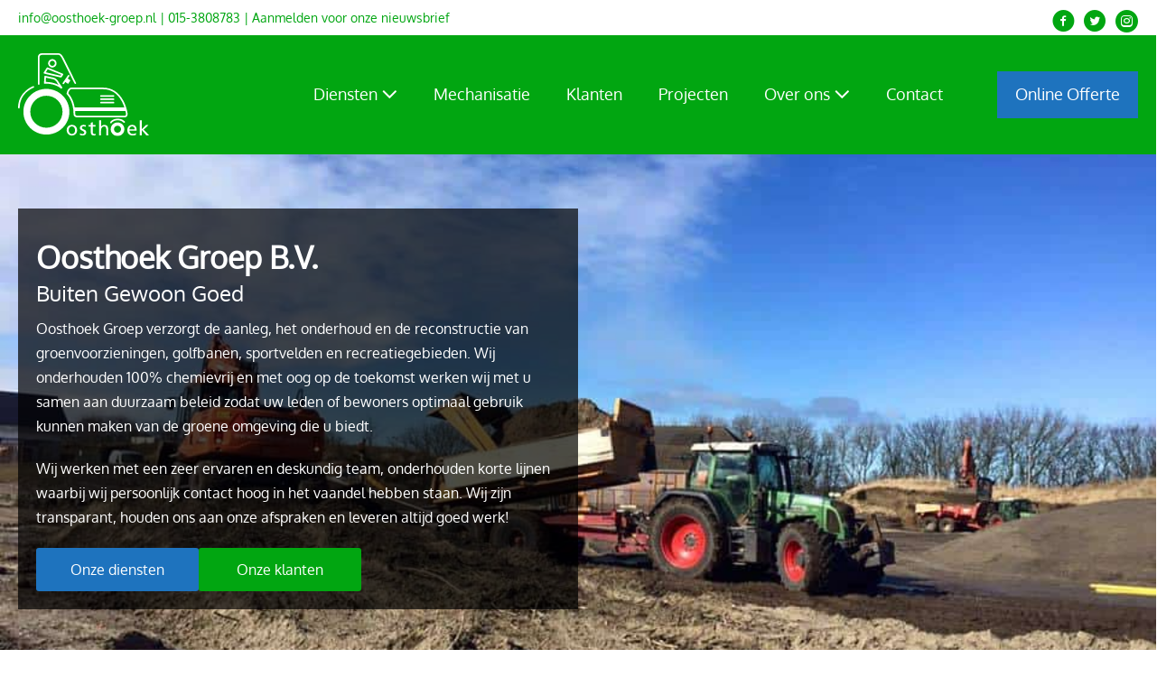

--- FILE ---
content_type: text/html; charset=UTF-8
request_url: https://www.oosthoek-groep.nl/
body_size: 57320
content:
<!DOCTYPE html>

<html lang="nl-NL" prefix="og: https://ogp.me/ns#">

<head>
	<meta charset="UTF-8">
	<meta name="viewport" content="width=device-width, initial-scale=1">
	<link rel="profile" href="http://gmpg.org/xfn/11">
		<style>img:is([sizes="auto" i], [sizes^="auto," i]) { contain-intrinsic-size: 3000px 1500px }</style>
	
<!-- Search Engine Optimization door Rank Math - https://rankmath.com/ -->
<title>Oosthoek Groep B.V. - Beheer &amp; Aanleg, Golfbaanonderhoud, Sportveldenonderhoud, Groenvoorzieningen, Cultuurtechnisch En Grondwerk.</title>
<meta name="description" content="Oosthoek Groep verzorgt de aanleg, het 100% chemievrij onderhoud en de reconstructie van groenvoorzieningen, golfbanen, sportvelden en recreatiegebieden. Golfbaanonderhoud, golfbaanaanleg en golfbaanadvies nodig Oosthoek-Groep staat voor u klaar. Na ruim 25 jaar ervaring, is het tijd om die te delen met u."/>
<meta name="robots" content="follow, index, max-snippet:-1, max-video-preview:-1, max-image-preview:large"/>
<link rel="canonical" href="https://www.oosthoek-groep.nl/" />
<meta property="og:locale" content="nl_NL" />
<meta property="og:type" content="website" />
<meta property="og:title" content="Oosthoek Groep B.V. - Beheer &amp; Aanleg, Golfbaanonderhoud, Sportveldenonderhoud, Groenvoorzieningen, Cultuurtechnisch En Grondwerk." />
<meta property="og:description" content="Oosthoek Groep verzorgt de aanleg, het 100% chemievrij onderhoud en de reconstructie van groenvoorzieningen, golfbanen, sportvelden en recreatiegebieden. Golfbaanonderhoud, golfbaanaanleg en golfbaanadvies nodig Oosthoek-Groep staat voor u klaar. Na ruim 25 jaar ervaring, is het tijd om die te delen met u." />
<meta property="og:url" content="https://www.oosthoek-groep.nl/" />
<meta property="og:site_name" content="Oosthoek Groep B.V." />
<meta property="og:updated_time" content="2021-03-30T09:30:48+01:00" />
<meta property="og:image" content="https://www.oosthoek-groep.nl/wp-content/uploads/Logo-Oosthoek-groen-1200x630.png" />
<meta property="og:image:secure_url" content="https://www.oosthoek-groep.nl/wp-content/uploads/Logo-Oosthoek-groen-1200x630.png" />
<meta property="og:image:width" content="1200" />
<meta property="og:image:height" content="630" />
<meta property="og:image:alt" content="Welkom" />
<meta property="og:image:type" content="image/png" />
<meta name="twitter:card" content="summary_large_image" />
<meta name="twitter:title" content="Oosthoek Groep B.V. - Beheer &amp; Aanleg, Golfbaanonderhoud, Sportveldenonderhoud, Groenvoorzieningen, Cultuurtechnisch En Grondwerk." />
<meta name="twitter:description" content="Oosthoek Groep verzorgt de aanleg, het 100% chemievrij onderhoud en de reconstructie van groenvoorzieningen, golfbanen, sportvelden en recreatiegebieden. Golfbaanonderhoud, golfbaanaanleg en golfbaanadvies nodig Oosthoek-Groep staat voor u klaar. Na ruim 25 jaar ervaring, is het tijd om die te delen met u." />
<meta name="twitter:image" content="https://www.oosthoek-groep.nl/wp-content/uploads/Logo-Oosthoek-groen-1200x630.png" />
<meta name="twitter:label1" content="Geschreven door" />
<meta name="twitter:data1" content="Hosting Expertise" />
<meta name="twitter:label2" content="Tijd om te lezen" />
<meta name="twitter:data2" content="2 minuten" />
<script type="application/ld+json" class="rank-math-schema">{"@context":"https://schema.org","@graph":[{"@type":"Place","@id":"https://www.oosthoek-groep.nl/#place","address":{"@type":"PostalAddress","streetAddress":"Woudseweg 178a","addressLocality":"Schipluiden","addressRegion":"Zuid Holland","postalCode":"2636 AW","addressCountry":"Nederland"}},{"@type":"Organization","@id":"https://www.oosthoek-groep.nl/#organization","name":"Oosthoek Groep B.V.","url":"https://www.oosthoek-groep.nl","sameAs":["https://www.facebook.com/oosthoekgroepbv/"],"email":"info@oosthoek-groep.nl","address":{"@type":"PostalAddress","streetAddress":"Woudseweg 178a","addressLocality":"Schipluiden","addressRegion":"Zuid Holland","postalCode":"2636 AW","addressCountry":"Nederland"},"logo":{"@type":"ImageObject","@id":"https://www.oosthoek-groep.nl/#logo","url":"https://www.oosthoek-groep.nl/wp-content/uploads/Logo-Oosthoek-groen-rond-510x510.png","contentUrl":"https://www.oosthoek-groep.nl/wp-content/uploads/Logo-Oosthoek-groen-rond-510x510.png","caption":"Oosthoek Groep B.V.","inLanguage":"nl-NL","width":"510","height":"510"},"contactPoint":[{"@type":"ContactPoint","telephone":"+31153808783","contactType":"customer support"}],"location":{"@id":"https://www.oosthoek-groep.nl/#place"}},{"@type":"WebSite","@id":"https://www.oosthoek-groep.nl/#website","url":"https://www.oosthoek-groep.nl","name":"Oosthoek Groep B.V.","publisher":{"@id":"https://www.oosthoek-groep.nl/#organization"},"inLanguage":"nl-NL","potentialAction":{"@type":"SearchAction","target":"https://www.oosthoek-groep.nl/?s={search_term_string}","query-input":"required name=search_term_string"}},{"@type":"ImageObject","@id":"https://www.oosthoek-groep.nl/wp-content/uploads/bb-plugin/cache/Mondial-renovatie-driving-range-1-350x350-square.jpg","url":"https://www.oosthoek-groep.nl/wp-content/uploads/bb-plugin/cache/Mondial-renovatie-driving-range-1-350x350-square.jpg","width":"200","height":"200","inLanguage":"nl-NL"},{"@type":"WebPage","@id":"https://www.oosthoek-groep.nl/#webpage","url":"https://www.oosthoek-groep.nl/","name":"Oosthoek Groep B.V. - Beheer &amp; Aanleg, Golfbaanonderhoud, Sportveldenonderhoud, Groenvoorzieningen, Cultuurtechnisch En Grondwerk.","datePublished":"2019-01-02T10:35:06+01:00","dateModified":"2021-03-30T09:30:48+01:00","about":{"@id":"https://www.oosthoek-groep.nl/#organization"},"isPartOf":{"@id":"https://www.oosthoek-groep.nl/#website"},"primaryImageOfPage":{"@id":"https://www.oosthoek-groep.nl/wp-content/uploads/bb-plugin/cache/Mondial-renovatie-driving-range-1-350x350-square.jpg"},"inLanguage":"nl-NL"}]}</script>
<!-- /Rank Math WordPress SEO plugin -->

<link rel="preload" href="https://www.oosthoek-groep.nl/wp-content/plugins/bb-plugin/fonts/fontawesome/5.15.4/webfonts/fa-solid-900.woff2" as="font" type="font/woff2" crossorigin="anonymous">
<link rel="preload" href="https://www.oosthoek-groep.nl/wp-content/plugins/bb-plugin/fonts/fontawesome/5.15.4/webfonts/fa-regular-400.woff2" as="font" type="font/woff2" crossorigin="anonymous">
		<style class="wpbf-google-fonts">@font-face{font-family:'Oxygen';font-style:normal;font-weight:400;font-display:swap;src:url(https://www.oosthoek-groep.nl/wp-content/fonts/oxygen/2sDfZG1Wl4LcnbuKgE0mV0Q.woff2) format('woff2');unicode-range:U+0100-02AF,U+0304,U+0308,U+0329,U+1E00-1E9F,U+1EF2-1EFF,U+2020,U+20A0-20AB,U+20AD-20C0,U+2113,U+2C60-2C7F,U+A720-A7FF;}@font-face{font-family:'Oxygen';font-style:normal;font-weight:400;font-display:swap;src:url(https://www.oosthoek-groep.nl/wp-content/fonts/oxygen/2sDfZG1Wl4LcnbuKjk0m.woff2) format('woff2');unicode-range:U+0000-00FF,U+0131,U+0152-0153,U+02BB-02BC,U+02C6,U+02DA,U+02DC,U+0304,U+0308,U+0329,U+2000-206F,U+2074,U+20AC,U+2122,U+2191,U+2193,U+2212,U+2215,U+FEFF,U+FFFD;}</style>
		<link rel='stylesheet' id='wp-block-library-css' href='https://www.oosthoek-groep.nl/wp-includes/css/dist/block-library/style.min.css?ver=6.7.4' media='all' />
<style id='global-styles-inline-css'>
:root{--wp--preset--aspect-ratio--square: 1;--wp--preset--aspect-ratio--4-3: 4/3;--wp--preset--aspect-ratio--3-4: 3/4;--wp--preset--aspect-ratio--3-2: 3/2;--wp--preset--aspect-ratio--2-3: 2/3;--wp--preset--aspect-ratio--16-9: 16/9;--wp--preset--aspect-ratio--9-16: 9/16;--wp--preset--color--black: #000000;--wp--preset--color--cyan-bluish-gray: #abb8c3;--wp--preset--color--white: #ffffff;--wp--preset--color--pale-pink: #f78da7;--wp--preset--color--vivid-red: #cf2e2e;--wp--preset--color--luminous-vivid-orange: #ff6900;--wp--preset--color--luminous-vivid-amber: #fcb900;--wp--preset--color--light-green-cyan: #7bdcb5;--wp--preset--color--vivid-green-cyan: #00d084;--wp--preset--color--pale-cyan-blue: #8ed1fc;--wp--preset--color--vivid-cyan-blue: #0693e3;--wp--preset--color--vivid-purple: #9b51e0;--wp--preset--gradient--vivid-cyan-blue-to-vivid-purple: linear-gradient(135deg,rgba(6,147,227,1) 0%,rgb(155,81,224) 100%);--wp--preset--gradient--light-green-cyan-to-vivid-green-cyan: linear-gradient(135deg,rgb(122,220,180) 0%,rgb(0,208,130) 100%);--wp--preset--gradient--luminous-vivid-amber-to-luminous-vivid-orange: linear-gradient(135deg,rgba(252,185,0,1) 0%,rgba(255,105,0,1) 100%);--wp--preset--gradient--luminous-vivid-orange-to-vivid-red: linear-gradient(135deg,rgba(255,105,0,1) 0%,rgb(207,46,46) 100%);--wp--preset--gradient--very-light-gray-to-cyan-bluish-gray: linear-gradient(135deg,rgb(238,238,238) 0%,rgb(169,184,195) 100%);--wp--preset--gradient--cool-to-warm-spectrum: linear-gradient(135deg,rgb(74,234,220) 0%,rgb(151,120,209) 20%,rgb(207,42,186) 40%,rgb(238,44,130) 60%,rgb(251,105,98) 80%,rgb(254,248,76) 100%);--wp--preset--gradient--blush-light-purple: linear-gradient(135deg,rgb(255,206,236) 0%,rgb(152,150,240) 100%);--wp--preset--gradient--blush-bordeaux: linear-gradient(135deg,rgb(254,205,165) 0%,rgb(254,45,45) 50%,rgb(107,0,62) 100%);--wp--preset--gradient--luminous-dusk: linear-gradient(135deg,rgb(255,203,112) 0%,rgb(199,81,192) 50%,rgb(65,88,208) 100%);--wp--preset--gradient--pale-ocean: linear-gradient(135deg,rgb(255,245,203) 0%,rgb(182,227,212) 50%,rgb(51,167,181) 100%);--wp--preset--gradient--electric-grass: linear-gradient(135deg,rgb(202,248,128) 0%,rgb(113,206,126) 100%);--wp--preset--gradient--midnight: linear-gradient(135deg,rgb(2,3,129) 0%,rgb(40,116,252) 100%);--wp--preset--font-size--small: 14px;--wp--preset--font-size--medium: 20px;--wp--preset--font-size--large: 20px;--wp--preset--font-size--x-large: 42px;--wp--preset--font-size--tiny: 12px;--wp--preset--font-size--regular: 16px;--wp--preset--font-size--larger: 32px;--wp--preset--font-size--extra: 44px;--wp--preset--spacing--20: 0.44rem;--wp--preset--spacing--30: 0.67rem;--wp--preset--spacing--40: 1rem;--wp--preset--spacing--50: 1.5rem;--wp--preset--spacing--60: 2.25rem;--wp--preset--spacing--70: 3.38rem;--wp--preset--spacing--80: 5.06rem;--wp--preset--shadow--natural: 6px 6px 9px rgba(0, 0, 0, 0.2);--wp--preset--shadow--deep: 12px 12px 50px rgba(0, 0, 0, 0.4);--wp--preset--shadow--sharp: 6px 6px 0px rgba(0, 0, 0, 0.2);--wp--preset--shadow--outlined: 6px 6px 0px -3px rgba(255, 255, 255, 1), 6px 6px rgba(0, 0, 0, 1);--wp--preset--shadow--crisp: 6px 6px 0px rgba(0, 0, 0, 1);}:root { --wp--style--global--content-size: 1000px;--wp--style--global--wide-size: 1400px; }:where(body) { margin: 0; }.wp-site-blocks > .alignleft { float: left; margin-right: 2em; }.wp-site-blocks > .alignright { float: right; margin-left: 2em; }.wp-site-blocks > .aligncenter { justify-content: center; margin-left: auto; margin-right: auto; }:where(.wp-site-blocks) > * { margin-block-start: 24px; margin-block-end: 0; }:where(.wp-site-blocks) > :first-child { margin-block-start: 0; }:where(.wp-site-blocks) > :last-child { margin-block-end: 0; }:root { --wp--style--block-gap: 24px; }:root :where(.is-layout-flow) > :first-child{margin-block-start: 0;}:root :where(.is-layout-flow) > :last-child{margin-block-end: 0;}:root :where(.is-layout-flow) > *{margin-block-start: 24px;margin-block-end: 0;}:root :where(.is-layout-constrained) > :first-child{margin-block-start: 0;}:root :where(.is-layout-constrained) > :last-child{margin-block-end: 0;}:root :where(.is-layout-constrained) > *{margin-block-start: 24px;margin-block-end: 0;}:root :where(.is-layout-flex){gap: 24px;}:root :where(.is-layout-grid){gap: 24px;}.is-layout-flow > .alignleft{float: left;margin-inline-start: 0;margin-inline-end: 2em;}.is-layout-flow > .alignright{float: right;margin-inline-start: 2em;margin-inline-end: 0;}.is-layout-flow > .aligncenter{margin-left: auto !important;margin-right: auto !important;}.is-layout-constrained > .alignleft{float: left;margin-inline-start: 0;margin-inline-end: 2em;}.is-layout-constrained > .alignright{float: right;margin-inline-start: 2em;margin-inline-end: 0;}.is-layout-constrained > .aligncenter{margin-left: auto !important;margin-right: auto !important;}.is-layout-constrained > :where(:not(.alignleft):not(.alignright):not(.alignfull)){max-width: var(--wp--style--global--content-size);margin-left: auto !important;margin-right: auto !important;}.is-layout-constrained > .alignwide{max-width: var(--wp--style--global--wide-size);}body .is-layout-flex{display: flex;}.is-layout-flex{flex-wrap: wrap;align-items: center;}.is-layout-flex > :is(*, div){margin: 0;}body .is-layout-grid{display: grid;}.is-layout-grid > :is(*, div){margin: 0;}body{padding-top: 0px;padding-right: 0px;padding-bottom: 0px;padding-left: 0px;}a:where(:not(.wp-element-button)){text-decoration: underline;}:root :where(.wp-element-button, .wp-block-button__link){background-color: #32373c;border-width: 0;color: #fff;font-family: inherit;font-size: inherit;line-height: inherit;padding: calc(0.667em + 2px) calc(1.333em + 2px);text-decoration: none;}.has-black-color{color: var(--wp--preset--color--black) !important;}.has-cyan-bluish-gray-color{color: var(--wp--preset--color--cyan-bluish-gray) !important;}.has-white-color{color: var(--wp--preset--color--white) !important;}.has-pale-pink-color{color: var(--wp--preset--color--pale-pink) !important;}.has-vivid-red-color{color: var(--wp--preset--color--vivid-red) !important;}.has-luminous-vivid-orange-color{color: var(--wp--preset--color--luminous-vivid-orange) !important;}.has-luminous-vivid-amber-color{color: var(--wp--preset--color--luminous-vivid-amber) !important;}.has-light-green-cyan-color{color: var(--wp--preset--color--light-green-cyan) !important;}.has-vivid-green-cyan-color{color: var(--wp--preset--color--vivid-green-cyan) !important;}.has-pale-cyan-blue-color{color: var(--wp--preset--color--pale-cyan-blue) !important;}.has-vivid-cyan-blue-color{color: var(--wp--preset--color--vivid-cyan-blue) !important;}.has-vivid-purple-color{color: var(--wp--preset--color--vivid-purple) !important;}.has-black-background-color{background-color: var(--wp--preset--color--black) !important;}.has-cyan-bluish-gray-background-color{background-color: var(--wp--preset--color--cyan-bluish-gray) !important;}.has-white-background-color{background-color: var(--wp--preset--color--white) !important;}.has-pale-pink-background-color{background-color: var(--wp--preset--color--pale-pink) !important;}.has-vivid-red-background-color{background-color: var(--wp--preset--color--vivid-red) !important;}.has-luminous-vivid-orange-background-color{background-color: var(--wp--preset--color--luminous-vivid-orange) !important;}.has-luminous-vivid-amber-background-color{background-color: var(--wp--preset--color--luminous-vivid-amber) !important;}.has-light-green-cyan-background-color{background-color: var(--wp--preset--color--light-green-cyan) !important;}.has-vivid-green-cyan-background-color{background-color: var(--wp--preset--color--vivid-green-cyan) !important;}.has-pale-cyan-blue-background-color{background-color: var(--wp--preset--color--pale-cyan-blue) !important;}.has-vivid-cyan-blue-background-color{background-color: var(--wp--preset--color--vivid-cyan-blue) !important;}.has-vivid-purple-background-color{background-color: var(--wp--preset--color--vivid-purple) !important;}.has-black-border-color{border-color: var(--wp--preset--color--black) !important;}.has-cyan-bluish-gray-border-color{border-color: var(--wp--preset--color--cyan-bluish-gray) !important;}.has-white-border-color{border-color: var(--wp--preset--color--white) !important;}.has-pale-pink-border-color{border-color: var(--wp--preset--color--pale-pink) !important;}.has-vivid-red-border-color{border-color: var(--wp--preset--color--vivid-red) !important;}.has-luminous-vivid-orange-border-color{border-color: var(--wp--preset--color--luminous-vivid-orange) !important;}.has-luminous-vivid-amber-border-color{border-color: var(--wp--preset--color--luminous-vivid-amber) !important;}.has-light-green-cyan-border-color{border-color: var(--wp--preset--color--light-green-cyan) !important;}.has-vivid-green-cyan-border-color{border-color: var(--wp--preset--color--vivid-green-cyan) !important;}.has-pale-cyan-blue-border-color{border-color: var(--wp--preset--color--pale-cyan-blue) !important;}.has-vivid-cyan-blue-border-color{border-color: var(--wp--preset--color--vivid-cyan-blue) !important;}.has-vivid-purple-border-color{border-color: var(--wp--preset--color--vivid-purple) !important;}.has-vivid-cyan-blue-to-vivid-purple-gradient-background{background: var(--wp--preset--gradient--vivid-cyan-blue-to-vivid-purple) !important;}.has-light-green-cyan-to-vivid-green-cyan-gradient-background{background: var(--wp--preset--gradient--light-green-cyan-to-vivid-green-cyan) !important;}.has-luminous-vivid-amber-to-luminous-vivid-orange-gradient-background{background: var(--wp--preset--gradient--luminous-vivid-amber-to-luminous-vivid-orange) !important;}.has-luminous-vivid-orange-to-vivid-red-gradient-background{background: var(--wp--preset--gradient--luminous-vivid-orange-to-vivid-red) !important;}.has-very-light-gray-to-cyan-bluish-gray-gradient-background{background: var(--wp--preset--gradient--very-light-gray-to-cyan-bluish-gray) !important;}.has-cool-to-warm-spectrum-gradient-background{background: var(--wp--preset--gradient--cool-to-warm-spectrum) !important;}.has-blush-light-purple-gradient-background{background: var(--wp--preset--gradient--blush-light-purple) !important;}.has-blush-bordeaux-gradient-background{background: var(--wp--preset--gradient--blush-bordeaux) !important;}.has-luminous-dusk-gradient-background{background: var(--wp--preset--gradient--luminous-dusk) !important;}.has-pale-ocean-gradient-background{background: var(--wp--preset--gradient--pale-ocean) !important;}.has-electric-grass-gradient-background{background: var(--wp--preset--gradient--electric-grass) !important;}.has-midnight-gradient-background{background: var(--wp--preset--gradient--midnight) !important;}.has-small-font-size{font-size: var(--wp--preset--font-size--small) !important;}.has-medium-font-size{font-size: var(--wp--preset--font-size--medium) !important;}.has-large-font-size{font-size: var(--wp--preset--font-size--large) !important;}.has-x-large-font-size{font-size: var(--wp--preset--font-size--x-large) !important;}.has-tiny-font-size{font-size: var(--wp--preset--font-size--tiny) !important;}.has-regular-font-size{font-size: var(--wp--preset--font-size--regular) !important;}.has-larger-font-size{font-size: var(--wp--preset--font-size--larger) !important;}.has-extra-font-size{font-size: var(--wp--preset--font-size--extra) !important;}
:root :where(.wp-block-pullquote){font-size: 1.5em;line-height: 1.6;}
</style>
<link rel='stylesheet' id='yui3-css' href='https://www.oosthoek-groep.nl/wp-content/plugins/bb-plugin/css/yui3.css?ver=2.8.3.2' media='all' />
<link rel='stylesheet' id='fl-slideshow-css' href='https://www.oosthoek-groep.nl/wp-content/plugins/bb-plugin/css/fl-slideshow.min.css?ver=2.8.3.2' media='all' />
<link rel='stylesheet' id='icon-1556012206-css' href='https://www.oosthoek-groep.nl/wp-content/uploads/bb-plugin/icons/icon-1556012206/style.css?ver=2.8.3.2' media='all' />
<link rel='stylesheet' id='ultimate-icons-css' href='https://www.oosthoek-groep.nl/wp-content/uploads/bb-plugin/icons/ultimate-icons/style.css?ver=2.8.3.2' media='all' />
<link rel='stylesheet' id='pp-owl-carousel-css' href='https://www.oosthoek-groep.nl/wp-content/plugins/bbpowerpack/assets/css/owl.carousel.css?ver=2.40.10' media='all' />
<link rel='stylesheet' id='pp-owl-carousel-theme-css' href='https://www.oosthoek-groep.nl/wp-content/plugins/bbpowerpack/assets/css/owl.theme.css?ver=2.40.10' media='all' />
<link rel='stylesheet' id='fl-builder-layout-16-css' href='https://www.oosthoek-groep.nl/wp-content/uploads/bb-plugin/cache/16-layout.css?ver=08e79d66817c622f6ef5df922fe22d64' media='all' />
<link rel='stylesheet' id='wpa-css-css' href='https://www.oosthoek-groep.nl/wp-content/plugins/honeypot/includes/css/wpa.css?ver=2.3.04' media='all' />
<link rel='stylesheet' id='font-awesome-5-css' href='https://www.oosthoek-groep.nl/wp-content/plugins/bb-plugin/fonts/fontawesome/5.15.4/css/all.min.css?ver=2.8.3.2' media='all' />
<link rel='stylesheet' id='fl-builder-layout-bundle-623cb414b10cc7e568cc6d037e911fb9-css' href='https://www.oosthoek-groep.nl/wp-content/uploads/bb-plugin/cache/623cb414b10cc7e568cc6d037e911fb9-layout-bundle.css?ver=2.8.3.2-1.4.10' media='all' />
<link rel='stylesheet' id='wpbf-icon-font-css' href='https://www.oosthoek-groep.nl/wp-content/themes/page-builder-framework/css/min/iconfont-min.css?ver=2.11.5' media='all' />
<link rel='stylesheet' id='wpbf-style-css' href='https://www.oosthoek-groep.nl/wp-content/themes/page-builder-framework/css/min/style-min.css?ver=2.11.5' media='all' />
<link rel='stylesheet' id='wpbf-responsive-css' href='https://www.oosthoek-groep.nl/wp-content/themes/page-builder-framework/css/min/responsive-min.css?ver=2.11.5' media='all' />
<link rel='stylesheet' id='wpbf-premium-css' href='https://www.oosthoek-groep.nl/wp-content/plugins/wpbf-premium/css/wpbf-premium.css?ver=2.10.3' media='all' />
<link rel='stylesheet' id='wpbf-customizer-css' href='https://www.oosthoek-groep.nl/wp-content/uploads/page-builder-framework/wpbf-customizer-styles.css?ver=1769030736' media='all' />
<link rel='stylesheet' id='wpbf-style-child-css' href='https://www.oosthoek-groep.nl/wp-content/themes/page-builder-framework-child/style.css?ver=1.2' media='all' />
<link rel='stylesheet' id='pp-animate-css' href='https://www.oosthoek-groep.nl/wp-content/plugins/bbpowerpack/assets/css/animate.min.css?ver=3.5.1' media='all' />
<script src="https://www.oosthoek-groep.nl/wp-includes/js/jquery/jquery.min.js?ver=3.7.1" id="jquery-core-js"></script>
<link rel="https://api.w.org/" href="https://www.oosthoek-groep.nl/wp-json/" /><link rel="alternate" title="JSON" type="application/json" href="https://www.oosthoek-groep.nl/wp-json/wp/v2/pages/16" />		<script>
			var bb_powerpack = {
				version: '2.40.10',
				getAjaxUrl: function() { return atob( 'aHR0cHM6Ly93d3cub29zdGhvZWstZ3JvZXAubmwvd3AtYWRtaW4vYWRtaW4tYWpheC5waHA=' ); },
				callback: function() {},
				mapMarkerData: {},
				post_id: '16',
				search_term: '',
				current_page: 'https://www.oosthoek-groep.nl/',
				conditionals: {
					is_front_page: true,
					is_home: false,
					is_archive: false,
					current_post_type: '',
					is_tax: false,
										is_author: false,
					current_author: false,
					is_search: false,
									}
			};
		</script>
		<!-- Global site tag (gtag.js) - Google Analytics -->
<script async src="https://www.googletagmanager.com/gtag/js?id=UA-142542187-1"></script>
<script>
  window.dataLayer = window.dataLayer || [];
  function gtag(){dataLayer.push(arguments);}
  gtag('js', new Date());

  gtag('config', 'UA-142542187-1');
</script><meta name="theme-color" content="#01a611"><style>.recentcomments a{display:inline !important;padding:0 !important;margin:0 !important;}</style><link rel="icon" href="https://www.oosthoek-groep.nl/wp-content/uploads/cropped-Logo-Oosthoek-groen-rond-510x510-32x32.png" sizes="32x32" />
<link rel="icon" href="https://www.oosthoek-groep.nl/wp-content/uploads/cropped-Logo-Oosthoek-groen-rond-510x510-192x192.png" sizes="192x192" />
<link rel="apple-touch-icon" href="https://www.oosthoek-groep.nl/wp-content/uploads/cropped-Logo-Oosthoek-groen-rond-510x510-180x180.png" />
<meta name="msapplication-TileImage" content="https://www.oosthoek-groep.nl/wp-content/uploads/cropped-Logo-Oosthoek-groen-rond-510x510-270x270.png" />
		<style id="wp-custom-css">
			/* Spixels Maatwerk start */

/* Typografie start */

.menu-item a, .breadcrumbs span, h1.heading-title span {
    display: inline-block;
}
.menu-item a::first-letter, .breadcrumbs span::first-letter, h1.heading-title span::first-letter {
    text-transform: capitalize;
}
.text-schuin {
	font-style: italic;
}

/* Typografie eind */

/* Header start */
.wpbf-logo-container svg, .wpbf-mobile-logo-container svg {
    width: 140px;
}
.wpbf-navigation-active .wpbf-logo-container svg, .wpbf-navigation-active .wpbf-mobile-logo-container svg {
    width: 80px;
}
.wpbf-inner-pre-header-right > div {
    padding: 10px 0 2px;
}
.wpbf-inner-pre-header span.pp-social-icon {
    margin: 0;
}
.wpbf-inner-pre-header-right .fl-module-content.fl-node-content {
    margin-right: 0;
}
span.pre-header {
    font-size: 14px;
}
header#header {
    box-shadow: 0 0 15px rgba(0,0,0,0.1);
}
li.wpbf-cta-menu-item {
	margin-left: 40px
}
li.wpbf-cta-menu-item a {
    height: 52px;
}
.menu-titel > a {
	color: #333333 !important;
	font-weight: 600 !important;
}
.wpbf-mega-menu.wpbf-mega-menu-5>ul.sub-menu>.menu-item {
    width: 20%;
}
.wpbf-mega-menu.wpbf-mega-menu-5>ul.sub-menu {
    width: 100%;
}
.wpbf-menu .wpbf-cta-menu-item a, .wpbf-mobile-menu .menu-item.wpbf-cta-menu-item a {
    width: 100%;
		text-align: center;
}
.wpbf-mobile-menu li.wpbf-cta-menu-item {
    margin: 20px;
}
.wpbf-mobile-menu .sub-menu {
    padding-left: 10px;
}
.wpbf-mobile-menu > .menu-item a {
    width: 100%;
}
/* Header eind */

/* Knoppen start */
.pp-flipbox a.pp-more-link {
    border-radius: 3px;
}
/* Knoppen eind */

/* Taxonomy start */
svg.tax-nav {
    width: 10px;
    vertical-align: middle;
	  margin: 0 5px;
}
.nav-knop a {
    background-color: #1e73be;
    color: #ffffff !important;
    padding: 15px 20px 17px;
	  border-radius: 3px;
	  transition: all .3s linear;
}
.nav-knop a:hover {
    background-color: #145289;
}
/* Taxonomy eind */

/* Form start */
@media only screen and (min-width: 641px){
.gform_wrapper .top_label .ginput_complex.ginput_container.ginput_container_email {
    width: 100% !important;
	}
.gform_wrapper .top_label .ginput_complex.ginput_container.ginput_container_email .ginput_right {
    padding-right: 0;
	}
}
/* Form eind */

/* Nieuwsberichten start */
.nieuws-zijkant .pp-content-post .pp-post-image {
    float: left;
    width: 25%;
}
.nieuws-zijkant .pp-content-post .pp-content-body {
    float: left;
    width: 75%;
}
.nieuws-zijkant .pp-content-post {
    margin-bottom: 20px;
}
.col-nieuws-knop .fl-col-content {
	transition: all .3s linear;
}
.col-nieuws-knop .fl-col-content:hover {
	transition-duration: 200ms;
  background-color: #145289;
}
/* Nieuwsberichten eind */

/* Diensten start */
.font-lowercase {
	text-transform: lowercase;
}
/* Diensten eind */

/* Blokken start */

.blok-schaduw .pp-pullquote-wrapper {
	box-shadow: 0 0 15px rgba(0,0,0,0.1)
}

/* Blokken eind */

/* Project start */
.project-term a:nth-child(n+2)::before, .project-term a:nth-child(n+2)::before {
    content: "/";
    padding: 0 5px;
}
a.pp-post-meta-term.child-term {
    display: inline;
}
.project-list li {
    line-height: 28px;
    padding-left: 5px;
    font-size: 24px;
	  margin-bottom: 15px
}
.project-list .svg-list {
	width:30px;
}
.project-list ul.fa-ul, .project-list ul.fa-ul li:last-child {
    margin-bottom: 0;
}
@media (max-width: 768px) {
	.project-term span.title-text.pp-primary-title {
    	width: 100%;
	}
}
/* Project eind */

/* Footer start */
footer {
    background-color: #f9f9f9;
}
/* Footer eind */
/* Mobiel start */
@media (max-width: 768px){
	.fl-col-small {
    max-width: 100%;
	}
}
/* Mobiel eind */
/* Spixels Maatwerk eind */		</style>
		</head>

<body class="home page-template-default page page-id-16 wp-custom-logo fl-builder fl-builder-2-8-3-2 fl-themer-1-4-10 fl-theme-builder-footer fl-theme-builder-footer-footer wpbf wpbf-welkom wpbf-no-sidebar wpbf-full-width" itemscope="itemscope" itemtype="https://schema.org/WebPage">

	<a class="screen-reader-text skip-link" href="#content" title="Ga naar de inhoud">Ga naar de inhoud</a>

	
	
	<div id="container" class="hfeed wpbf-page">

		
		
<header id="header" class="wpbf-page-header" itemscope="itemscope" itemtype="https://schema.org/WPHeader">

	
	
	<div class="wpbf-navigation" data-sub-menu-animation-duration="250" data-sticky="true" data-sticky-delay="300px" data-sticky-animation="fade" data-sticky-animation-duration="200">

		
<div id="pre-header" class="wpbf-pre-header">

	
	<div class="wpbf-inner-pre-header wpbf-container wpbf-container-center wpbf-pre-header-two-columns">

		<div class="wpbf-inner-pre-header-left">

			<a href="mailto:info@oosthoek-groep.nl">info@oosthoek-groep.nl</a> | <a href="tel:0031153808783">015-3808783</a> | <a href="/nieuwsbrief/">Aanmelden voor onze nieuwsbrief</a>
		</div>

		
		<div class="wpbf-inner-pre-header-right">

			<style id='fl-builder-layout-367-inline-css'>
.pp-social-icons {display: flex;}.pp-social-icons-vertical {flex-direction: column;}.pp-social-icons-vertical .pp-social-icon:last-of-type {margin-bottom: 0 !important;}.pp-social-icons-horizontal .pp-social-icon:last-of-type {margin-right: 0 !important;}.pp-social-icons-horizontal .pp-social-icon:first-child {margin-left: 0 !important;}.pp-social-icons .pp-social-icon {display: inline-block;line-height: 0;}.pp-social-icons a {font-family: "Helvetica",Verdana,Arial,sans-serif;}.pp-social-icons .pp-x-icon {font-weight: bold;}.fl-node-5ccac34310cae .fl-module-content .pp-social-icon a,.fl-node-5ccac34310cae .fl-module-content .pp-social-icon a:hover {text-decoration: none;}.fl-node-5ccac34310cae .fl-module-content .pp-social-icon a {display: inline-flex;float: left;text-align: center;justify-content: center;align-items: center;color: #01a611;border: 0px solid ;}.fl-node-5ccac34310cae .fl-module-content .pp-social-icon svg {fill: currentColor;width: 25px;height: 25px;}.fl-node-5ccac34310cae .fl-module-content .pp-social-icon a:hover {color: #007b0c;border-color: ;}.fl-node-5ccac34310cae .fl-module-content .pp-social-icon:nth-child(1) a {border: 0px solid ;}.fl-node-5ccac34310cae .fl-module-content .pp-social-icon:nth-child(1) a:hover {}.fl-node-5ccac34310cae .fl-module-content .pp-social-icon:nth-child(1) a {}.fl-node-5ccac34310cae .fl-module-content .pp-social-icon:nth-child(1) i:hover,.fl-node-5ccac34310cae .fl-module-content .pp-social-icon:nth-child(1) a:hover i {}.fl-node-5ccac34310cae .fl-module-content .pp-social-icon:nth-child(2) a {border: 0px solid ;}.fl-node-5ccac34310cae .fl-module-content .pp-social-icon:nth-child(2) a:hover {}.fl-node-5ccac34310cae .fl-module-content .pp-social-icon:nth-child(2) a {}.fl-node-5ccac34310cae .fl-module-content .pp-social-icon:nth-child(2) i:hover,.fl-node-5ccac34310cae .fl-module-content .pp-social-icon:nth-child(2) a:hover i {}.fl-node-5ccac34310cae .fl-module-content .pp-social-icon:nth-child(3) a {border: 0px solid ;}.fl-node-5ccac34310cae .fl-module-content .pp-social-icon:nth-child(3) a:hover {}.fl-node-5ccac34310cae .fl-module-content .pp-social-icon:nth-child(3) a {}.fl-node-5ccac34310cae .fl-module-content .pp-social-icon:nth-child(3) i:hover,.fl-node-5ccac34310cae .fl-module-content .pp-social-icon:nth-child(3) a:hover i {}.fl-node-5ccac34310cae .pp-social-icons-vertical .pp-social-icon {margin-bottom: 10px;}.fl-node-5ccac34310cae .pp-social-icons-horizontal .pp-social-icon {margin-right: 10px;}.fl-node-5ccac34310cae .pp-social-icons {justify-content: flex-end;}.fl-node-5ccac34310cae .fl-module-content .pp-social-icon a {font-size: 25px;}.fl-node-5ccac34310cae .fl-module-content .pp-social-icon .pp-x-icon {font-size: calc(25px + 20%);}@media(max-width: 768px) {.fl-node-5ccac34310cae .pp-social-icons {justify-content: center;}} .fl-node-5ccac34310cae > .fl-module-content {margin-top:0px;margin-bottom:0px;}.fl-col-group-equal-height.fl-col-group-align-bottom .fl-col-content {-webkit-justify-content: flex-end;justify-content: flex-end;-webkit-box-align: end; -webkit-box-pack: end;-ms-flex-pack: end;}.uabb-module-content h1,.uabb-module-content h2,.uabb-module-content h3,.uabb-module-content h4,.uabb-module-content h5,.uabb-module-content h6 {margin: 0;clear: both;}.fl-module-content a,.fl-module-content a:hover,.fl-module-content a:focus {text-decoration: none;}.uabb-row-separator {position: absolute;width: 100%;left: 0;}.uabb-top-row-separator {top: 0;bottom: auto}.uabb-bottom-row-separator {top: auto;bottom: 0;}.fl-builder-content-editing .fl-visible-medium.uabb-row,.fl-builder-content-editing .fl-visible-medium-mobile.uabb-row,.fl-builder-content-editing .fl-visible-mobile.uabb-row {display: none !important;}@media (max-width: 992px) {.fl-builder-content-editing .fl-visible-desktop.uabb-row,.fl-builder-content-editing .fl-visible-mobile.uabb-row {display: none !important;}.fl-builder-content-editing .fl-visible-desktop-medium.uabb-row,.fl-builder-content-editing .fl-visible-medium.uabb-row,.fl-builder-content-editing .fl-visible-medium-mobile.uabb-row {display: block !important;}}@media (max-width: 768px) {.fl-builder-content-editing .fl-visible-desktop.uabb-row,.fl-builder-content-editing .fl-visible-desktop-medium.uabb-row,.fl-builder-content-editing .fl-visible-medium.uabb-row {display: none !important;}.fl-builder-content-editing .fl-visible-medium-mobile.uabb-row,.fl-builder-content-editing .fl-visible-mobile.uabb-row {display: block !important;}}.fl-responsive-preview-content .fl-builder-content-editing {overflow-x: hidden;overflow-y: visible;}.uabb-row-separator svg {width: 100%;}.uabb-top-row-separator.uabb-has-svg svg {position: absolute;padding: 0;margin: 0;left: 50%;top: -1px;bottom: auto;-webkit-transform: translateX(-50%);-ms-transform: translateX(-50%);transform: translateX(-50%);}.uabb-bottom-row-separator.uabb-has-svg svg {position: absolute;padding: 0;margin: 0;left: 50%;bottom: -1px;top: auto;-webkit-transform: translateX(-50%);-ms-transform: translateX(-50%);transform: translateX(-50%);}.uabb-bottom-row-separator.uabb-has-svg .uasvg-wave-separator {bottom: 0;}.uabb-top-row-separator.uabb-has-svg .uasvg-wave-separator {top: 0;}.uabb-bottom-row-separator.uabb-svg-triangle svg,.uabb-bottom-row-separator.uabb-xlarge-triangle svg,.uabb-top-row-separator.uabb-xlarge-triangle-left svg,.uabb-bottom-row-separator.uabb-svg-circle svg,.uabb-top-row-separator.uabb-slime-separator svg,.uabb-top-row-separator.uabb-grass-separator svg,.uabb-top-row-separator.uabb-grass-bend-separator svg,.uabb-bottom-row-separator.uabb-mul-triangles-separator svg,.uabb-top-row-separator.uabb-wave-slide-separator svg,.uabb-top-row-separator.uabb-pine-tree-separator svg,.uabb-top-row-separator.uabb-pine-tree-bend-separator svg,.uabb-bottom-row-separator.uabb-stamp-separator svg,.uabb-bottom-row-separator.uabb-xlarge-circle svg,.uabb-top-row-separator.uabb-wave-separator svg{left: 50%;-webkit-transform: translateX(-50%) scaleY(-1); -moz-transform: translateX(-50%) scaleY(-1);-ms-transform: translateX(-50%) scaleY(-1); -o-transform: translateX(-50%) scaleY(-1);transform: translateX(-50%) scaleY(-1);}.uabb-bottom-row-separator.uabb-big-triangle svg {left: 50%;-webkit-transform: scale(1) scaleY(-1) translateX(-50%); -moz-transform: scale(1) scaleY(-1) translateX(-50%);-ms-transform: scale(1) scaleY(-1) translateX(-50%); -o-transform: scale(1) scaleY(-1) translateX(-50%);transform: scale(1) scaleY(-1) translateX(-50%);}.uabb-top-row-separator.uabb-big-triangle svg {left: 50%;-webkit-transform: translateX(-50%) scale(1); -moz-transform: translateX(-50%) scale(1);-ms-transform: translateX(-50%) scale(1); -o-transform: translateX(-50%) scale(1);transform: translateX(-50%) scale(1);}.uabb-top-row-separator.uabb-xlarge-triangle-right svg {left: 50%;-webkit-transform: translateX(-50%) scale(-1); -moz-transform: translateX(-50%) scale(-1);-ms-transform: translateX(-50%) scale(-1); -o-transform: translateX(-50%) scale(-1);transform: translateX(-50%) scale(-1);}.uabb-bottom-row-separator.uabb-xlarge-triangle-right svg {left: 50%;-webkit-transform: translateX(-50%) scaleX(-1); -moz-transform: translateX(-50%) scaleX(-1);-ms-transform: translateX(-50%) scaleX(-1); -o-transform: translateX(-50%) scaleX(-1);transform: translateX(-50%) scaleX(-1);}.uabb-top-row-separator.uabb-curve-up-separator svg {left: 50%; -webkit-transform: translateX(-50%) scaleY(-1); -moz-transform: translateX(-50%) scaleY(-1);-ms-transform: translateX(-50%) scaleY(-1); -o-transform: translateX(-50%) scaleY(-1);transform: translateX(-50%) scaleY(-1);}.uabb-top-row-separator.uabb-curve-down-separator svg {left: 50%;-webkit-transform: translateX(-50%) scale(-1); -moz-transform: translateX(-50%) scale(-1);-ms-transform: translateX(-50%) scale(-1); -o-transform: translateX(-50%) scale(-1);transform: translateX(-50%) scale(-1);}.uabb-bottom-row-separator.uabb-curve-down-separator svg {left: 50%;-webkit-transform: translateX(-50%) scaleX(-1); -moz-transform: translateX(-50%) scaleX(-1);-ms-transform: translateX(-50%) scaleX(-1); -o-transform: translateX(-50%) scaleX(-1);transform: translateX(-50%) scaleX(-1);}.uabb-top-row-separator.uabb-tilt-left-separator svg {left: 50%;-webkit-transform: translateX(-50%) scale(-1); -moz-transform: translateX(-50%) scale(-1);-ms-transform: translateX(-50%) scale(-1); -o-transform: translateX(-50%) scale(-1);transform: translateX(-50%) scale(-1);}.uabb-top-row-separator.uabb-tilt-right-separator svg{left: 50%;-webkit-transform: translateX(-50%) scaleY(-1); -moz-transform: translateX(-50%) scaleY(-1);-ms-transform: translateX(-50%) scaleY(-1); -o-transform: translateX(-50%) scaleY(-1);transform: translateX(-50%) scaleY(-1);}.uabb-bottom-row-separator.uabb-tilt-left-separator svg {left: 50%;-webkit-transform: translateX(-50%); -moz-transform: translateX(-50%);-ms-transform: translateX(-50%); -o-transform: translateX(-50%);transform: translateX(-50%);}.uabb-bottom-row-separator.uabb-tilt-right-separator svg {left: 50%;-webkit-transform: translateX(-50%) scaleX(-1); -moz-transform: translateX(-50%) scaleX(-1);-ms-transform: translateX(-50%) scaleX(-1); -o-transform: translateX(-50%) scaleX(-1);transform: translateX(-50%) scaleX(-1);}.uabb-top-row-separator.uabb-tilt-left-separator,.uabb-top-row-separator.uabb-tilt-right-separator {top: 0;}.uabb-bottom-row-separator.uabb-tilt-left-separator,.uabb-bottom-row-separator.uabb-tilt-right-separator {bottom: 0;}.uabb-top-row-separator.uabb-arrow-outward-separator svg,.uabb-top-row-separator.uabb-arrow-inward-separator svg,.uabb-top-row-separator.uabb-cloud-separator svg,.uabb-top-row-separator.uabb-multi-triangle svg {left: 50%;-webkit-transform: translateX(-50%) scaleY(-1); -moz-transform: translateX(-50%) scaleY(-1);-ms-transform: translateX(-50%) scaleY(-1); -o-transform: translateX(-50%) scaleY(-1);transform: translateX(-50%) scaleY(-1);}.uabb-bottom-row-separator.uabb-multi-triangle svg {bottom: -2px;}.uabb-row-separator.uabb-round-split:after,.uabb-row-separator.uabb-round-split:before {left: 0;width: 50%;background: inherit inherit/inherit inherit inherit inherit;content: '';position: absolute}.uabb-button-wrap a,.uabb-button-wrap a:visited {display: inline-block;font-size: 16px;line-height: 18px;text-decoration: none;text-shadow: none;}.fl-builder-content .uabb-button:hover {text-decoration: none;}.fl-builder-content .uabb-button-width-full .uabb-button {display: block;text-align: center;}.uabb-button-width-custom .uabb-button {display: inline-block;text-align: center;max-width: 100%;}.fl-builder-content .uabb-button-left {text-align: left;}.fl-builder-content .uabb-button-center {text-align: center;}.fl-builder-content .uabb-infobox .uabb-button-center,.fl-builder-content .uabb-modal-action-wrap .uabb-button-center,.fl-builder-content .uabb-ultb3-box .uabb-button-center,.fl-builder-content .uabb-slide-down .uabb-button-center,.fl-builder-content .uabb-blog-post-content .uabb-button-center,.fl-builder-content .uabb-cta-wrap .uabb-button-center,.fl-builder-content .fl-module-uabb-off-canvas .uabb-button-wrap .uabb-button-center{text-align: inherit;}.fl-builder-content .uabb-button-right {text-align: right;}.fl-builder-content .uabb-button i,.fl-builder-content .uabb-button i:before {font-size: 1em;height: 1em;line-height: 1em;width: 1em;}.uabb-button .uabb-button-icon-after {margin-left: 8px;margin-right: 0;}.uabb-button .uabb-button-icon-before {margin-left: 0;margin-right: 8px;}.uabb-button .uabb-button-icon-no-text {margin: 0;}.uabb-button-has-icon .uabb-button-text {vertical-align: middle;}.uabb-icon-wrap {display: inline-block;}.uabb-icon a {text-decoration: none;}.uabb-icon i {display: block;}.uabb-icon i:before {border: none !important;background: none !important;}.uabb-icon-text {display: table-cell;text-align: left;padding-left: 15px;vertical-align: middle;}.uabb-icon-text *:last-child {margin: 0 !important;padding: 0 !important;}.uabb-icon-text a {text-decoration: none;}.uabb-photo {line-height: 0;position: relative;z-index: 2;}.uabb-photo-align-left {text-align: left;}.uabb-photo-align-center {text-align: center;}.uabb-photo-align-right {text-align: right;}.uabb-photo-content {border-radius: 0;display: inline-block;line-height: 0;position: relative;max-width: 100%;overflow: hidden;}.uabb-photo-content img {border-radius: inherit;display: inline;height: auto;max-width: 100%;width: auto;}.fl-builder-content .uabb-photo-crop-circle img {-webkit-border-radius: 100%;-moz-border-radius: 100%;border-radius: 100%;}.fl-builder-content .uabb-photo-crop-square img {-webkit-border-radius: 0;-moz-border-radius: 0;border-radius: 0;}.uabb-photo-caption {font-size: 13px;line-height: 18px;overflow: hidden;text-overflow: ellipsis;white-space: nowrap;}.uabb-photo-caption-below {padding-bottom: 20px;padding-top: 10px;}.uabb-photo-caption-hover {background: rgba(0,0,0,0.7);bottom: 0;color: #fff;left: 0;opacity: 0;visibility: hidden;filter: alpha(opacity = 0);padding: 10px 15px;position: absolute;right: 0;-webkit-transition:visibility 200ms linear;-moz-transition:visibility 200ms linear;transition:visibility 200ms linear;}.uabb-photo-content:hover .uabb-photo-caption-hover {opacity: 100;visibility: visible;}.uabb-active-btn {background: #1e8cbe;border-color: #0074a2;-webkit-box-shadow: inset 0 1px 0 rgba(120,200,230,.6);box-shadow: inset 0 1px 0 rgba(120,200,230,.6);color: white;}.fl-builder-bar .fl-builder-add-content-button {display: block !important;opacity: 1 !important;}.uabb-imgicon-wrap .uabb-icon {display: block;}.uabb-imgicon-wrap .uabb-icon i{float: none;}.uabb-imgicon-wrap .uabb-image {line-height: 0;position: relative;}.uabb-imgicon-wrap .uabb-image-align-left {text-align: left;}.uabb-imgicon-wrap .uabb-image-align-center {text-align: center;}.uabb-imgicon-wrap .uabb-image-align-right {text-align: right;}.uabb-imgicon-wrap .uabb-image-content {display: inline-block;border-radius: 0;line-height: 0;position: relative;max-width: 100%;}.uabb-imgicon-wrap .uabb-image-content img {display: inline;height: auto !important;max-width: 100%;width: auto;border-radius: inherit;box-shadow: none;box-sizing: content-box;}.fl-builder-content .uabb-imgicon-wrap .uabb-image-crop-circle img {-webkit-border-radius: 100%;-moz-border-radius: 100%;border-radius: 100%;}.fl-builder-content .uabb-imgicon-wrap .uabb-image-crop-square img {-webkit-border-radius: 0;-moz-border-radius: 0;border-radius: 0;}.uabb-creative-button-wrap a,.uabb-creative-button-wrap a:visited {background: #fafafa;border: 1px solid #ccc;color: #333;display: inline-block;vertical-align: middle;text-align: center;overflow: hidden;text-decoration: none;text-shadow: none;box-shadow: none;position: relative;-webkit-transition: all 200ms linear; -moz-transition: all 200ms linear;-ms-transition: all 200ms linear; -o-transition: all 200ms linear;transition: all 200ms linear;}.uabb-creative-button-wrap a:focus {text-decoration: none;text-shadow: none;box-shadow: none;}.uabb-creative-button-wrap a .uabb-creative-button-text,.uabb-creative-button-wrap a .uabb-creative-button-icon,.uabb-creative-button-wrap a:visited .uabb-creative-button-text,.uabb-creative-button-wrap a:visited .uabb-creative-button-icon {-webkit-transition: all 200ms linear; -moz-transition: all 200ms linear;-ms-transition: all 200ms linear; -o-transition: all 200ms linear;transition: all 200ms linear;}.uabb-creative-button-wrap a:hover {text-decoration: none;}.uabb-creative-button-wrap .uabb-creative-button-width-full .uabb-creative-button {display: block;text-align: center;}.uabb-creative-button-wrap .uabb-creative-button-width-custom .uabb-creative-button {display: inline-block;text-align: center;max-width: 100%;}.uabb-creative-button-wrap .uabb-creative-button-left {text-align: left;}.uabb-creative-button-wrap .uabb-creative-button-center {text-align: center;}.uabb-creative-button-wrap .uabb-creative-button-right {text-align: right;}.uabb-creative-button-wrap .uabb-creative-button i {font-size: 1.3em;height: auto;vertical-align: middle;width: auto;}.uabb-creative-button-wrap .uabb-creative-button .uabb-creative-button-icon-after {margin-left: 8px;margin-right: 0;}.uabb-creative-button-wrap .uabb-creative-button .uabb-creative-button-icon-before {margin-right: 8px;margin-left: 0;}.uabb-creative-button-wrap.uabb-creative-button-icon-no-text .uabb-creative-button i {margin: 0;}.uabb-creative-button-wrap .uabb-creative-button-has-icon .uabb-creative-button-text {vertical-align: middle;}.uabb-creative-button-wrap a,.uabb-creative-button-wrap a:visited {padding: 12px 24px;}.uabb-creative-button.uabb-creative-transparent-btn {background: transparent;}.uabb-creative-button.uabb-creative-transparent-btn:after {content: '';position: absolute;z-index: 1;-webkit-transition: all 200ms linear; -moz-transition: all 200ms linear;-ms-transition: all 200ms linear; -o-transition: all 200ms linear;transition: all 200ms linear;}.uabb-transparent-fill-top-btn:after,.uabb-transparent-fill-bottom-btn:after {width: 100%;height: 0;left: 0;}.uabb-transparent-fill-top-btn:after {top: 0;}.uabb-transparent-fill-bottom-btn:after {bottom: 0;}.uabb-transparent-fill-left-btn:after,.uabb-transparent-fill-right-btn:after {width: 0;height: 100%;top: 0;}.uabb-transparent-fill-left-btn:after {left: 0;}.uabb-transparent-fill-right-btn:after {right: 0;}.uabb-transparent-fill-center-btn:after{width: 0;height: 100%;top: 50%;left: 50%;-webkit-transform: translateX(-50%) translateY(-50%); -moz-transform: translateX(-50%) translateY(-50%);-ms-transform: translateX(-50%) translateY(-50%); -o-transform: translateX(-50%) translateY(-50%);transform: translateX(-50%) translateY(-50%);}.uabb-transparent-fill-diagonal-btn:after,.uabb-transparent-fill-horizontal-btn:after {width: 100%;height: 0;top: 50%;left: 50%;}.uabb-transparent-fill-diagonal-btn{overflow: hidden;}.uabb-transparent-fill-diagonal-btn:after{-webkit-transform: translateX(-50%) translateY(-50%) rotate( 45deg ); -moz-transform: translateX(-50%) translateY(-50%) rotate( 45deg );-ms-transform: translateX(-50%) translateY(-50%) rotate( 45deg ); -o-transform: translateX(-50%) translateY(-50%) rotate( 45deg );transform: translateX(-50%) translateY(-50%) rotate( 45deg );}.uabb-transparent-fill-horizontal-btn:after{-webkit-transform: translateX(-50%) translateY(-50%); -moz-transform: translateX(-50%) translateY(-50%);-ms-transform: translateX(-50%) translateY(-50%); -o-transform: translateX(-50%) translateY(-50%);transform: translateX(-50%) translateY(-50%);}.uabb-creative-button-wrap .uabb-creative-threed-btn.uabb-threed_down-btn,.uabb-creative-button-wrap .uabb-creative-threed-btn.uabb-threed_up-btn,.uabb-creative-button-wrap .uabb-creative-threed-btn.uabb-threed_left-btn,.uabb-creative-button-wrap .uabb-creative-threed-btn.uabb-threed_right-btn {-webkit-transition: none; -moz-transition: none;-ms-transition: none; -o-transition: none;transition: none;}.perspective {-webkit-perspective: 800px; -moz-perspective: 800px;perspective: 800px;margin: 0;}.uabb-creative-button.uabb-creative-threed-btn:after {content: '';position: absolute;z-index: -1;-webkit-transition: all 200ms linear; -moz-transition: all 200ms linear;transition: all 200ms linear;}.uabb-creative-button.uabb-creative-threed-btn {outline: 1px solid transparent;-webkit-transform-style: preserve-3d; -moz-transform-style: preserve-3d;transform-style: preserve-3d;}.uabb-creative-threed-btn.uabb-animate_top-btn:after {height: 40%;left: 0;top: -40%;width: 100%;-webkit-transform-origin: 0% 100%; -moz-transform-origin: 0% 100%;transform-origin: 0% 100%;-webkit-transform: rotateX(90deg); -moz-transform: rotateX(90deg);transform: rotateX(90deg);}.uabb-creative-threed-btn.uabb-animate_bottom-btn:after {width: 100%;height: 40%;left: 0;top: 100%;-webkit-transform-origin: 0% 0%; -moz-transform-origin: 0% 0%;-ms-transform-origin: 0% 0%;transform-origin: 0% 0%;-webkit-transform: rotateX(-90deg); -moz-transform: rotateX(-90deg);-ms-transform: rotateX(-90deg);transform: rotateX(-90deg);}.uabb-creative-threed-btn.uabb-animate_left-btn:after {width: 20%;height: 100%;left: -20%;top: 0;-webkit-transform-origin: 100% 0%; -moz-transform-origin: 100% 0%;-ms-transform-origin: 100% 0%;transform-origin: 100% 0%;-webkit-transform: rotateY(-60deg); -moz-transform: rotateY(-60deg);-ms-transform: rotateY(-60deg);transform: rotateY(-60deg);}.uabb-creative-threed-btn.uabb-animate_right-btn:after {width: 20%;height: 100%;left: 104%;top: 0;-webkit-transform-origin: 0% 0%; -moz-transform-origin: 0% 0%;-ms-transform-origin: 0% 0%;transform-origin: 0% 0%;-webkit-transform: rotateY(120deg); -moz-transform: rotateY(120deg);-ms-transform: rotateY(120deg);transform: rotateY(120deg);}.uabb-animate_top-btn:hover{-webkit-transform: rotateX(-15deg); -moz-transform: rotateX(-15deg);-ms-transform: rotateX(-15deg); -o-transform: rotateX(-15deg);transform: rotateX(-15deg);}.uabb-animate_bottom-btn:hover{-webkit-transform: rotateX(15deg); -moz-transform: rotateX(15deg);-ms-transform: rotateX(15deg); -o-transform: rotateX(15deg);transform: rotateX(15deg);}.uabb-animate_left-btn:hover{-webkit-transform: rotateY(6deg); -moz-transform: rotateY(6deg);-ms-transform: rotateY(6deg); -o-transform: rotateY(6deg);transform: rotateY(6deg);}.uabb-animate_right-btn:hover{-webkit-transform: rotateY(-6deg); -moz-transform: rotateY(-6deg);-ms-transform: rotateY(-6deg); -o-transform: rotateY(-6deg);transform: rotateY(-6deg);}.uabb-creative-flat-btn.uabb-animate_to_right-btn,.uabb-creative-flat-btn.uabb-animate_to_left-btn,.uabb-creative-flat-btn.uabb-animate_from_top-btn,.uabb-creative-flat-btn.uabb-animate_from_bottom-btn {overflow: hidden;position: relative;}.uabb-creative-flat-btn.uabb-animate_to_right-btn i,.uabb-creative-flat-btn.uabb-animate_to_left-btn i,.uabb-creative-flat-btn.uabb-animate_from_top-btn i,.uabb-creative-flat-btn.uabb-animate_from_bottom-btn i {bottom: 0;height: 100%;margin: 0;opacity: 1;position: absolute;right: 0;width: 100%;-webkit-transition: all 200ms linear; -moz-transition: all 200ms linear;transition: all 200ms linear;-webkit-transform: translateY(0); -moz-transform: translateY(0); -o-transform: translateY(0);-ms-transform: translateY(0);transform: translateY(0);}.uabb-creative-flat-btn.uabb-animate_to_right-btn .uabb-button-text,.uabb-creative-flat-btn.uabb-animate_to_left-btn .uabb-button-text,.uabb-creative-flat-btn.uabb-animate_from_top-btn .uabb-button-text,.uabb-creative-flat-btn.uabb-animate_from_bottom-btn .uabb-button-text {display: inline-block;width: 100%;height: 100%;-webkit-transition: all 200ms linear; -moz-transition: all 200ms linear;-ms-transition: all 200ms linear; -o-transition: all 200ms linear;transition: all 200ms linear;-webkit-backface-visibility: hidden; -moz-backface-visibility: hidden;backface-visibility: hidden;}.uabb-creative-flat-btn.uabb-animate_to_right-btn i:before,.uabb-creative-flat-btn.uabb-animate_to_left-btn i:before,.uabb-creative-flat-btn.uabb-animate_from_top-btn i:before,.uabb-creative-flat-btn.uabb-animate_from_bottom-btn i:before {position: absolute;top: 50%;left: 50%;-webkit-transform: translateX(-50%) translateY(-50%);-moz-transform: translateX(-50%) translateY(-50%);-o-transform: translateX(-50%) translateY(-50%);-ms-transform: translateX(-50%) translateY(-50%);transform: translateX(-50%) translateY(-50%);}.uabb-creative-flat-btn.uabb-animate_to_right-btn:hover i,.uabb-creative-flat-btn.uabb-animate_to_left-btn:hover i {left: 0;}.uabb-creative-flat-btn.uabb-animate_from_top-btn:hover i,.uabb-creative-flat-btn.uabb-animate_from_bottom-btn:hover i {top: 0;}.uabb-creative-flat-btn.uabb-animate_to_right-btn i {top: 0;left: -100%;}.uabb-creative-flat-btn.uabb-animate_to_right-btn:hover .uabb-button-text {-webkit-transform: translateX(200%); -moz-transform: translateX(200%);-ms-transform: translateX(200%); -o-transform: translateX(200%);transform: translateX(200%);}.uabb-creative-flat-btn.uabb-animate_to_left-btn i {top: 0;left: 100%;}.uabb-creative-flat-btn.uabb-animate_to_left-btn:hover .uabb-button-text {-webkit-transform: translateX(-200%); -moz-transform: translateX(-200%);-ms-transform: translateX(-200%); -o-transform: translateX(-200%);transform: translateX(-200%);}.uabb-creative-flat-btn.uabb-animate_from_top-btn i {top: -100%;left: 0;}.uabb-creative-flat-btn.uabb-animate_from_top-btn:hover .uabb-button-text {-webkit-transform: translateY(400px); -moz-transform: translateY(400px);-ms-transform: translateY(400px); -o-transform: translateY(400px);transform: translateY(400px);}.uabb-creative-flat-btn.uabb-animate_from_bottom-btn i {top: 100%;left: 0;}.uabb-creative-flat-btn.uabb-animate_from_bottom-btn:hover .uabb-button-text {-webkit-transform: translateY(-400px); -moz-transform: translateY(-400px);-ms-transform: translateY(-400px); -o-transform: translateY(-400px);transform: translateY(-400px);}.uabb-tab-acc-content .wp-video, .uabb-tab-acc-content video.wp-video-shortcode, .uabb-tab-acc-content .mejs-container:not(.mejs-audio), .uabb-tab-acc-content .mejs-overlay.load,.uabb-adv-accordion-content .wp-video, .uabb-adv-accordion-content video.wp-video-shortcode, .uabb-adv-accordion-content .mejs-container:not(.mejs-audio), .uabb-adv-accordion-content .mejs-overlay.load {width: 100% !important;height: 100% !important;}.uabb-tab-acc-content .mejs-container:not(.mejs-audio),.uabb-adv-accordion-content .mejs-container:not(.mejs-audio) {padding-top: 56.25%;}.uabb-tab-acc-content .wp-video, .uabb-tab-acc-content video.wp-video-shortcode,.uabb-adv-accordion-content .wp-video, .uabb-adv-accordion-content video.wp-video-shortcode {max-width: 100% !important;}.uabb-tab-acc-content video.wp-video-shortcode,.uabb-adv-accordion-content video.wp-video-shortcode {position: relative;}.uabb-tab-acc-content .mejs-container:not(.mejs-audio) .mejs-mediaelement,.uabb-adv-accordion-content .mejs-container:not(.mejs-audio) .mejs-mediaelement {position: absolute;top: 0;right: 0;bottom: 0;left: 0;}.uabb-tab-acc-content .mejs-overlay-play,.uabb-adv-accordion-content .mejs-overlay-play {top: 0;right: 0;bottom: 0;left: 0;width: auto !important;height: auto !important;}.fl-row-content-wrap .uabb-row-particles-background,.uabb-col-particles-background {width:100%;height:100%;position:absolute;left:0;top:0;}.uabb-creative-button-wrap a,.uabb-creative-button-wrap a:visited {text-transform: none;}.uabb-dual-button .uabb-btn,.uabb-dual-button .uabb-btn:visited {text-transform: none;}.uabb-js-breakpoint {content:"default";display:none;}@media screen and (max-width: 992px) {.uabb-js-breakpoint {content:"992";}}@media screen and (max-width: 768px) {.uabb-js-breakpoint {content:"768";}}
</style>
<div class="fl-builder-content fl-builder-content-367 fl-builder-template fl-builder-module-template fl-builder-global-templates-locked" data-post-id="367"><div class="fl-module fl-module-pp-social-icons fl-node-5ccac34310cae" data-node="5ccac34310cae">
	<div class="fl-module-content fl-node-content">
		
<div class="pp-social-icons pp-social-icons-horizontal">
	<span class="pp-social-icon" itemscope itemtype="https://schema.org/Organization">
		<link itemprop="url" href="https://www.oosthoek-groep.nl">
		<a itemprop="sameAs" href="https://www.facebook.com/oosthoekgroepbv/" target="_blank" title="" aria-label="" role="button" rel="noopener noreferrer external" >
							<i class="ua-icon ua-icon-facebook-with-circle"></i>
					</a>
	</span>
		<span class="pp-social-icon" itemscope itemtype="https://schema.org/Organization">
		<link itemprop="url" href="https://www.oosthoek-groep.nl">
		<a itemprop="sameAs" href="https://twitter.com/oosthoekgroep" target="_blank" title="" aria-label="" role="button" rel="noopener noreferrer external" >
							<i class="ua-icon ua-icon-twitter-with-circle"></i>
					</a>
	</span>
		<span class="pp-social-icon" itemscope itemtype="https://schema.org/Organization">
		<link itemprop="url" href="https://www.oosthoek-groep.nl">
		<a itemprop="sameAs" href="https://www.instagram.com/oosthoekgroep" target="_blank" title="" aria-label="" role="button" rel="noopener noreferrer external" >
							<i class="ua-icon ua-icon-instagram-with-circle"></i>
					</a>
	</span>
	</div>
	</div>
</div>
</div><div class="uabb-js-breakpoint" style="display: none;"></div>
		</div>

		
    </div>

    
</div>

		
<div class="wpbf-container wpbf-container-center wpbf-visible-large wpbf-nav-wrapper wpbf-menu-right">

	<div class="wpbf-grid wpbf-grid-collapse">

		<div class="wpbf-1-4 wpbf-logo-container">

			<div class="wpbf-logo" itemscope="itemscope" itemtype="https://schema.org/Organization"><a href="https://www.oosthoek-groep.nl" itemprop="url"><img src="https://www.oosthoek-groep.nl/wp-content/uploads/Logo-Oosthoek-Groep.svg" alt="Oosthoek Groep B.V." title="Oosthoek Groep B.V." itemprop="logo" /></a></div>
		</div>

		<div class="wpbf-3-4 wpbf-menu-container">

			
			<nav id="navigation" class="wpbf-clearfix" itemscope="itemscope" itemtype="https://schema.org/SiteNavigationElement" aria-label="Sitenavigatie">

				
				
		<style class="wpbf-mega-menu-styles">
					</style>

		<ul id="menu-hoofdmenu" class="wpbf-menu wpbf-sub-menu wpbf-sub-menu-align-left wpbf-sub-menu-animation-down wpbf-menu-effect-underlined wpbf-menu-animation-grow wpbf-menu-align-center"><li id="menu-item-310" class="wpbf-mega-menu wpbf-mega-menu-5 wpbf-mega-menu-container-width menu-item menu-item-type-post_type menu-item-object-page menu-item-has-children menu-item-310"><a href="https://www.oosthoek-groep.nl/diensten/">Diensten <i class="wpbff wpbff-arrow-down" aria-hidden="true"></i></a>
<ul class="sub-menu">
	<li id="menu-item-1079" class="menu-titel menu-item menu-item-type-post_type menu-item-object-page menu-item-has-children menu-item-1079"><a href="https://www.oosthoek-groep.nl/diensten/golf/">Golf <i class="wpbff wpbff-arrow-down" aria-hidden="true"></i></a>
	<ul class="sub-menu">
		<li id="menu-item-1080" class="menu-item menu-item-type-post_type menu-item-object-page menu-item-1080"><a href="https://www.oosthoek-groep.nl/diensten/golf/golfbanen/">Golfbanen</a></li>
	</ul>
</li>
	<li id="menu-item-125" class="menu-titel menu-item menu-item-type-post_type menu-item-object-page menu-item-has-children menu-item-125"><a href="https://www.oosthoek-groep.nl/diensten/infrastructuur/">Infrastructuur <i class="wpbff wpbff-arrow-down" aria-hidden="true"></i></a>
	<ul class="sub-menu">
		<li id="menu-item-126" class="menu-item menu-item-type-post_type menu-item-object-page menu-item-126"><a href="https://www.oosthoek-groep.nl/diensten/infrastructuur/beschoeiing/">Beschoeiing</a></li>
		<li id="menu-item-127" class="menu-item menu-item-type-post_type menu-item-object-page menu-item-127"><a href="https://www.oosthoek-groep.nl/diensten/infrastructuur/bouwrijp/">Bouwrijp</a></li>
		<li id="menu-item-128" class="menu-item menu-item-type-post_type menu-item-object-page menu-item-128"><a href="https://www.oosthoek-groep.nl/diensten/infrastructuur/stuw/">Stuw</a></li>
		<li id="menu-item-129" class="menu-item menu-item-type-post_type menu-item-object-page menu-item-129"><a href="https://www.oosthoek-groep.nl/diensten/infrastructuur/woonrijp/">Woonrijp</a></li>
	</ul>
</li>
	<li id="menu-item-130" class="menu-titel menu-item menu-item-type-post_type menu-item-object-page menu-item-has-children menu-item-130"><a href="https://www.oosthoek-groep.nl/diensten/groenvoorziening/">Groenvoorziening <i class="wpbff wpbff-arrow-down" aria-hidden="true"></i></a>
	<ul class="sub-menu">
		<li id="menu-item-131" class="menu-item menu-item-type-post_type menu-item-object-page menu-item-131"><a href="https://www.oosthoek-groep.nl/diensten/groenvoorziening/bomen/">Bomen</a></li>
		<li id="menu-item-132" class="menu-item menu-item-type-post_type menu-item-object-page menu-item-132"><a href="https://www.oosthoek-groep.nl/diensten/groenvoorziening/halfverhardingen/">Halfverhardingen</a></li>
		<li id="menu-item-133" class="menu-item menu-item-type-post_type menu-item-object-page menu-item-133"><a href="https://www.oosthoek-groep.nl/diensten/groenvoorziening/maaien/">Maaien</a></li>
		<li id="menu-item-134" class="menu-item menu-item-type-post_type menu-item-object-page menu-item-134"><a href="https://www.oosthoek-groep.nl/diensten/groenvoorziening/waterbeheer/">Waterbeheer</a></li>
	</ul>
</li>
	<li id="menu-item-114" class="menu-titel menu-item menu-item-type-post_type menu-item-object-page menu-item-has-children menu-item-114"><a href="https://www.oosthoek-groep.nl/diensten/cultuurtechniek/">Cultuurtechniek <i class="wpbff wpbff-arrow-down" aria-hidden="true"></i></a>
	<ul class="sub-menu">
		<li id="menu-item-135" class="menu-item menu-item-type-post_type menu-item-object-page menu-item-135"><a href="https://www.oosthoek-groep.nl/diensten/cultuurtechniek/grondwerk/">Grondwerk</a></li>
		<li id="menu-item-136" class="menu-item menu-item-type-post_type menu-item-object-page menu-item-136"><a href="https://www.oosthoek-groep.nl/diensten/cultuurtechniek/oevers/">Oevers</a></li>
	</ul>
</li>
	<li id="menu-item-352" class="menu-titel menu-item menu-item-type-post_type menu-item-object-page menu-item-has-children menu-item-352"><a href="https://www.oosthoek-groep.nl/diensten/sport/" title="Jeu de Boule">Sport <i class="wpbff wpbff-arrow-down" aria-hidden="true"></i></a>
	<ul class="sub-menu">
		<li id="menu-item-354" class="menu-item menu-item-type-post_type menu-item-object-page menu-item-354"><a href="https://www.oosthoek-groep.nl/diensten/sport/voetbalvelden/">Voetbalvelden</a></li>
		<li id="menu-item-355" class="menu-item menu-item-type-post_type menu-item-object-page menu-item-355"><a href="https://www.oosthoek-groep.nl/diensten/voetbalvelden/tennisbanen/">Tennisbanen</a></li>
		<li id="menu-item-353" class="menu-item menu-item-type-post_type menu-item-object-page menu-item-353"><a href="https://www.oosthoek-groep.nl/diensten/voetbalvelden/manege/">Manege</a></li>
	</ul>
</li>
</ul>
</li>
<li id="menu-item-66" class="menu-item menu-item-type-post_type menu-item-object-page menu-item-66"><a href="https://www.oosthoek-groep.nl/mechanisatie/">Mechanisatie</a></li>
<li id="menu-item-65" class="menu-item menu-item-type-post_type menu-item-object-page menu-item-65"><a href="https://www.oosthoek-groep.nl/klanten/">Klanten</a></li>
<li id="menu-item-259" class="menu-item menu-item-type-post_type menu-item-object-page menu-item-259"><a href="https://www.oosthoek-groep.nl/projecten/">Projecten</a></li>
<li id="menu-item-68" class="menu-item menu-item-type-post_type menu-item-object-page menu-item-has-children menu-item-68"><a href="https://www.oosthoek-groep.nl/over-ons/">Over ons <i class="wpbff wpbff-arrow-down" aria-hidden="true"></i></a>
<ul class="sub-menu">
	<li id="menu-item-71" class="menu-item menu-item-type-post_type menu-item-object-page menu-item-71"><a href="https://www.oosthoek-groep.nl/over-ons/chemievrij-beheren/">Chemievrij beheren</a></li>
	<li id="menu-item-70" class="menu-item menu-item-type-post_type menu-item-object-page menu-item-70"><a href="https://www.oosthoek-groep.nl/over-ons/certificering/">Certificering</a></li>
	<li id="menu-item-72" class="menu-item menu-item-type-post_type menu-item-object-page menu-item-72"><a href="https://www.oosthoek-groep.nl/over-ons/mvo/">MVO</a></li>
	<li id="menu-item-73" class="menu-item menu-item-type-post_type menu-item-object-page menu-item-73"><a href="https://www.oosthoek-groep.nl/over-ons/vacatures/">Vacatures</a></li>
	<li id="menu-item-63" class="menu-item menu-item-type-post_type menu-item-object-page menu-item-63"><a href="https://www.oosthoek-groep.nl/algemene-voorwaarden/">Algemene voorwaarden</a></li>
</ul>
</li>
<li id="menu-item-64" class="menu-item menu-item-type-post_type menu-item-object-page menu-item-64"><a href="https://www.oosthoek-groep.nl/contact/">Contact</a></li>
<li id="menu-item-146" class="wpbf-cta-menu-item menu-item menu-item-type-post_type menu-item-object-page menu-item-146"><a href="https://www.oosthoek-groep.nl/contact/online-offerte/">Online Offerte</a></li>
</ul>
				
			</nav>

			
		</div>

	</div>

</div>

		
<div class="wpbf-mobile-menu-hamburger wpbf-hidden-large">

	<div class="wpbf-mobile-nav-wrapper wpbf-container wpbf-container-center">

		<div class="wpbf-mobile-logo-container wpbf-2-3">

			<div class="wpbf-mobile-logo" itemscope="itemscope" itemtype="https://schema.org/Organization"><a href="https://www.oosthoek-groep.nl" itemprop="url"><img src="https://www.oosthoek-groep.nl/wp-content/uploads/Logo-Oosthoek-Groep.svg" alt="Oosthoek Groep B.V." title="Oosthoek Groep B.V." itemprop="logo" /></a></div>
		</div>

		<div class="wpbf-menu-toggle-container wpbf-1-3">

			
			
				<button id="wpbf-mobile-menu-toggle" class="wpbf-mobile-nav-item wpbf-mobile-menu-toggle wpbff wpbff-hamburger" aria-label="Mobiele site navigatie" aria-controls="navigation" aria-expanded="false" aria-haspopup="true">
					<span class="screen-reader-text">Menu toggle</span>
				</button>

			

			
		</div>

	</div>

	<div class="wpbf-mobile-menu-container">

		
		<nav id="mobile-navigation" itemscope="itemscope" itemtype="https://schema.org/SiteNavigationElement" aria-labelledby="wpbf-mobile-menu-toggle">

			
			<ul id="menu-hoofdmenu-1" class="wpbf-mobile-menu"><li class="wpbf-mega-menu wpbf-mega-menu-5 wpbf-mega-menu-container-width menu-item menu-item-type-post_type menu-item-object-page menu-item-has-children menu-item-310"><a href="https://www.oosthoek-groep.nl/diensten/">Diensten</a><button class="wpbf-submenu-toggle" aria-expanded="false"><span class="screen-reader-text">Menu toggle</span><i class="wpbff wpbff-arrow-down" aria-hidden="true"></i></button>
<ul class="sub-menu">
	<li class="menu-titel menu-item menu-item-type-post_type menu-item-object-page menu-item-has-children menu-item-1079"><a href="https://www.oosthoek-groep.nl/diensten/golf/">Golf</a><button class="wpbf-submenu-toggle" aria-expanded="false"><span class="screen-reader-text">Menu toggle</span><i class="wpbff wpbff-arrow-down" aria-hidden="true"></i></button>
	<ul class="sub-menu">
		<li class="menu-item menu-item-type-post_type menu-item-object-page menu-item-1080"><a href="https://www.oosthoek-groep.nl/diensten/golf/golfbanen/">Golfbanen</a></li>
	</ul>
</li>
	<li class="menu-titel menu-item menu-item-type-post_type menu-item-object-page menu-item-has-children menu-item-125"><a href="https://www.oosthoek-groep.nl/diensten/infrastructuur/">Infrastructuur</a><button class="wpbf-submenu-toggle" aria-expanded="false"><span class="screen-reader-text">Menu toggle</span><i class="wpbff wpbff-arrow-down" aria-hidden="true"></i></button>
	<ul class="sub-menu">
		<li class="menu-item menu-item-type-post_type menu-item-object-page menu-item-126"><a href="https://www.oosthoek-groep.nl/diensten/infrastructuur/beschoeiing/">Beschoeiing</a></li>
		<li class="menu-item menu-item-type-post_type menu-item-object-page menu-item-127"><a href="https://www.oosthoek-groep.nl/diensten/infrastructuur/bouwrijp/">Bouwrijp</a></li>
		<li class="menu-item menu-item-type-post_type menu-item-object-page menu-item-128"><a href="https://www.oosthoek-groep.nl/diensten/infrastructuur/stuw/">Stuw</a></li>
		<li class="menu-item menu-item-type-post_type menu-item-object-page menu-item-129"><a href="https://www.oosthoek-groep.nl/diensten/infrastructuur/woonrijp/">Woonrijp</a></li>
	</ul>
</li>
	<li class="menu-titel menu-item menu-item-type-post_type menu-item-object-page menu-item-has-children menu-item-130"><a href="https://www.oosthoek-groep.nl/diensten/groenvoorziening/">Groenvoorziening</a><button class="wpbf-submenu-toggle" aria-expanded="false"><span class="screen-reader-text">Menu toggle</span><i class="wpbff wpbff-arrow-down" aria-hidden="true"></i></button>
	<ul class="sub-menu">
		<li class="menu-item menu-item-type-post_type menu-item-object-page menu-item-131"><a href="https://www.oosthoek-groep.nl/diensten/groenvoorziening/bomen/">Bomen</a></li>
		<li class="menu-item menu-item-type-post_type menu-item-object-page menu-item-132"><a href="https://www.oosthoek-groep.nl/diensten/groenvoorziening/halfverhardingen/">Halfverhardingen</a></li>
		<li class="menu-item menu-item-type-post_type menu-item-object-page menu-item-133"><a href="https://www.oosthoek-groep.nl/diensten/groenvoorziening/maaien/">Maaien</a></li>
		<li class="menu-item menu-item-type-post_type menu-item-object-page menu-item-134"><a href="https://www.oosthoek-groep.nl/diensten/groenvoorziening/waterbeheer/">Waterbeheer</a></li>
	</ul>
</li>
	<li class="menu-titel menu-item menu-item-type-post_type menu-item-object-page menu-item-has-children menu-item-114"><a href="https://www.oosthoek-groep.nl/diensten/cultuurtechniek/">Cultuurtechniek</a><button class="wpbf-submenu-toggle" aria-expanded="false"><span class="screen-reader-text">Menu toggle</span><i class="wpbff wpbff-arrow-down" aria-hidden="true"></i></button>
	<ul class="sub-menu">
		<li class="menu-item menu-item-type-post_type menu-item-object-page menu-item-135"><a href="https://www.oosthoek-groep.nl/diensten/cultuurtechniek/grondwerk/">Grondwerk</a></li>
		<li class="menu-item menu-item-type-post_type menu-item-object-page menu-item-136"><a href="https://www.oosthoek-groep.nl/diensten/cultuurtechniek/oevers/">Oevers</a></li>
	</ul>
</li>
	<li class="menu-titel menu-item menu-item-type-post_type menu-item-object-page menu-item-has-children menu-item-352"><a href="https://www.oosthoek-groep.nl/diensten/sport/" title="Jeu de Boule">Sport</a><button class="wpbf-submenu-toggle" aria-expanded="false"><span class="screen-reader-text">Menu toggle</span><i class="wpbff wpbff-arrow-down" aria-hidden="true"></i></button>
	<ul class="sub-menu">
		<li class="menu-item menu-item-type-post_type menu-item-object-page menu-item-354"><a href="https://www.oosthoek-groep.nl/diensten/sport/voetbalvelden/">Voetbalvelden</a></li>
		<li class="menu-item menu-item-type-post_type menu-item-object-page menu-item-355"><a href="https://www.oosthoek-groep.nl/diensten/voetbalvelden/tennisbanen/">Tennisbanen</a></li>
		<li class="menu-item menu-item-type-post_type menu-item-object-page menu-item-353"><a href="https://www.oosthoek-groep.nl/diensten/voetbalvelden/manege/">Manege</a></li>
	</ul>
</li>
</ul>
</li>
<li class="menu-item menu-item-type-post_type menu-item-object-page menu-item-66"><a href="https://www.oosthoek-groep.nl/mechanisatie/">Mechanisatie</a></li>
<li class="menu-item menu-item-type-post_type menu-item-object-page menu-item-65"><a href="https://www.oosthoek-groep.nl/klanten/">Klanten</a></li>
<li class="menu-item menu-item-type-post_type menu-item-object-page menu-item-259"><a href="https://www.oosthoek-groep.nl/projecten/">Projecten</a></li>
<li class="menu-item menu-item-type-post_type menu-item-object-page menu-item-has-children menu-item-68"><a href="https://www.oosthoek-groep.nl/over-ons/">Over ons</a><button class="wpbf-submenu-toggle" aria-expanded="false"><span class="screen-reader-text">Menu toggle</span><i class="wpbff wpbff-arrow-down" aria-hidden="true"></i></button>
<ul class="sub-menu">
	<li class="menu-item menu-item-type-post_type menu-item-object-page menu-item-71"><a href="https://www.oosthoek-groep.nl/over-ons/chemievrij-beheren/">Chemievrij beheren</a></li>
	<li class="menu-item menu-item-type-post_type menu-item-object-page menu-item-70"><a href="https://www.oosthoek-groep.nl/over-ons/certificering/">Certificering</a></li>
	<li class="menu-item menu-item-type-post_type menu-item-object-page menu-item-72"><a href="https://www.oosthoek-groep.nl/over-ons/mvo/">MVO</a></li>
	<li class="menu-item menu-item-type-post_type menu-item-object-page menu-item-73"><a href="https://www.oosthoek-groep.nl/over-ons/vacatures/">Vacatures</a></li>
	<li class="menu-item menu-item-type-post_type menu-item-object-page menu-item-63"><a href="https://www.oosthoek-groep.nl/algemene-voorwaarden/">Algemene voorwaarden</a></li>
</ul>
</li>
<li class="menu-item menu-item-type-post_type menu-item-object-page menu-item-64"><a href="https://www.oosthoek-groep.nl/contact/">Contact</a></li>
<li class="wpbf-cta-menu-item menu-item menu-item-type-post_type menu-item-object-page menu-item-146"><a href="https://www.oosthoek-groep.nl/contact/online-offerte/">Online Offerte</a></li>
</ul>
			
		</nav>

		
	</div>

</div>

		
	</div>

	
</header>

		
<div id="content">

		
	
		
		<div class="wpbf-grid wpbf-main-grid wpbf-grid-medium">

			
			<main id="main" class="wpbf-main wpbf-medium-2-3 wpbf-single-content wpbf-page-content">

				
				
				
				
				<div class="entry-content" itemprop="text">

					
					<div class="fl-builder-content fl-builder-content-16 fl-builder-content-primary fl-builder-global-templates-locked" data-post-id="16"><div class="fl-row fl-row-full-width fl-row-bg-slideshow fl-node-5cb57f2d01cc8 fl-row-default-height fl-row-align-center" data-node="5cb57f2d01cc8">
	<div class="fl-row-content-wrap">
		<div class="uabb-row-separator uabb-top-row-separator" >
</div>
		<div class="fl-bg-slideshow"></div>				<div class="fl-row-content fl-row-fixed-width fl-node-content">
		
<div class="fl-col-group fl-node-5cb57f2d035a1 fl-col-group-equal-height fl-col-group-align-bottom" data-node="5cb57f2d035a1">
			<div class="fl-col fl-node-5cb597d1ee016 fl-col-small fl-animation fl-zoom-in" data-node="5cb597d1ee016" data-animation-delay="0" data-animation-duration="1">
	<div class="fl-col-content fl-node-content"><div class="fl-module fl-module-pp-heading fl-node-5cb597d9e0e8f" data-node="5cb597d9e0e8f">
	<div class="fl-module-content fl-node-content">
		<div class="pp-heading-content">
		<div class="pp-heading  pp-left pp-dual-heading">
		
		<h1 class="heading-title">

			
			<span class="title-text pp-primary-title">Oosthoek Groep B.V.</span>

											<span class="title-text pp-secondary-title">Buiten Gewoon Goed</span>
			
			
		</h1>

		
	</div>

			<div class="pp-sub-heading">
			<p>Oosthoek Groep verzorgt de aanleg, het onderhoud en de reconstructie van groenvoorzieningen, golfbanen, sportvelden en recreatiegebieden. Wij onderhouden 100% chemievrij en met oog op de toekomst werken wij met u samen aan duurzaam beleid zodat uw leden of bewoners optimaal gebruik kunnen maken van de groene omgeving die u biedt.</p><p>Wij werken met een zeer ervaren en deskundig team, onderhouden korte lijnen waarbij wij persoonlijk contact hoog in het vaandel hebben staan. Wij zijn transparant, houden ons aan onze afspraken en leveren altijd goed werk!</p>		</div>
	
	</div>
	</div>
</div>
<div class="fl-module fl-module-pp-dual-button fl-node-5cb599605e04c" data-node="5cb599605e04c">
	<div class="fl-module-content fl-node-content">
		<div class="pp-dual-button-content clearfix">
	<div class="pp-dual-button-inner">
		<div class="pp-dual-button-1 pp-dual-button pp-button-effect-none">
			<a href="https://www.oosthoek-groep.nl/diensten/" class="pp-button " role="button" target="_self" onclick="">
																						<span class="pp-button-1-text">Onze diensten</span>
							</a>
		</div>
		<div class="pp-dual-button-2 pp-dual-button pp-button-effect-none">
			<a href="https://www.oosthoek-groep.nl/klanten/" class="pp-button " role="button" target="_self" onclick="">
																						<span class="pp-button-2-text">Onze klanten</span>
							</a>
		</div>
	</div>
</div>
	</div>
</div>
</div>
</div>
			<div class="fl-col fl-node-5ccaee47b90a6 fl-col-small" data-node="5ccaee47b90a6">
	<div class="fl-col-content fl-node-content"></div>
</div>
	</div>
		</div>
	</div>
</div>
<div class="fl-row fl-row-full-width fl-row-bg-color fl-node-5cbede6b6ae7f fl-row-default-height fl-row-align-center" data-node="5cbede6b6ae7f">
	<div class="fl-row-content-wrap">
		<div class="uabb-row-separator uabb-top-row-separator" >
</div>
						<div class="fl-row-content fl-row-fixed-width fl-node-content">
		
<div class="fl-col-group fl-node-5cbede6b6ae70" data-node="5cbede6b6ae70">
			<div class="fl-col fl-node-5cbede6b6ae75 fl-col-has-cols" data-node="5cbede6b6ae75">
	<div class="fl-col-content fl-node-content">
<div class="fl-col-group fl-node-5ce58df7aa59d fl-col-group-nested" data-node="5ce58df7aa59d">
			<div class="fl-col fl-node-5ce58df7aa6c2 fl-col-small" data-node="5ce58df7aa6c2">
	<div class="fl-col-content fl-node-content"></div>
</div>
			<div class="fl-col fl-node-5ce58df7aa6c9" data-node="5ce58df7aa6c9">
	<div class="fl-col-content fl-node-content"><div class="fl-module fl-module-pp-heading fl-node-5cbef6a2c41c4" data-node="5cbef6a2c41c4">
	<div class="fl-module-content fl-node-content">
		<div class="pp-heading-content">
		<div class="pp-heading  pp-center">
		
		<h2 class="heading-title">

			
			<span class="title-text pp-primary-title">Onze diensten</span>

			
			
		</h2>

		
	</div>

			<div class="pp-sub-heading">
			<p>Bij Oosthoek Groep bieden wij een breed scala aan diensten aan. Veel voorkomende werkzaamheden omvatten onder meer het onderhouden van een groene en gezonde grasmat van sport- en recreatiegebieden, het maaien van wegbermen, het beheren en reinigen van sloten en vijvers, het onderhouden van oevers en het uitvoeren van cultuur technisch grondwerk.</p>		</div>
	
	</div>
	</div>
</div>
</div>
</div>
			<div class="fl-col fl-node-5ce58dfe10a26 fl-col-small" data-node="5ce58dfe10a26">
	<div class="fl-col-content fl-node-content"></div>
</div>
	</div>

<div class="fl-col-group fl-node-5cbede6b6ae78 fl-col-group-nested fl-col-group-equal-height fl-col-group-align-top" data-node="5cbede6b6ae78">
			<div class="fl-col fl-node-5cbee62e5ff21 fl-col-small" data-node="5cbee62e5ff21">
	<div class="fl-col-content fl-node-content"><div class="fl-module fl-module-pp-flipbox fl-node-5cbee6863afd9 fl-animation fl-fancy-pulse" data-node="5cbee6863afd9" data-animation-delay="0" data-animation-duration="1">
	<div class="fl-module-content fl-node-content">
		<div class="pp-flip-box pp-browser-chrome">
	<div class="pp-flipbox-wrap pp-flip-type-bottom">
		<div class="pp-flipbox-container">
			<div class="pp-flipbox pp-flipbox-front">
				<div class="pp-flipbox-inner">
											<div class="pp-icon-wrapper animated">
							<div class="pp-flipbox-icon">
								<div class="pp-flipbox-icon-inner">
									<span class="pp-icon icoon-icoon-golf"></span>
								</div>
							</div>
						</div>
										<div class="pp-flipbox-title">
												<h2 class="pp-flipbox-front-title">Golfbanen</h2>
											</div>
					<div class="pp-flipbox-description">
						<p>Aanleg &amp; Renovatie | Beheer | Advisering</p>					</div>
				</div>
			</div>
			<div class="pp-flipbox pp-flipbox-back">
								<div class="pp-flipbox-inner">
					<div class="pp-flipbox-title">
												<h3 class="pp-flipbox-back-title">Golf</h3>
											</div>
					<div class="pp-flipbox-description">
						<p>Oosthoek Groep BV, de specialist bij het aanleggen en chemievrij<br />onderhouden van uw golfbaan. Daarnaast bieden wij advies over<br />het duurzaam beleid voor de toekomst.</p>					</div>
											<a class="pp-more-link" href="/diensten/golfbanen/" target="_self">Meer informatie & voorbeelden...</a>
									</div>
							</div>
		</div>

	</div>
</div>
	</div>
</div>
<div class="fl-module fl-module-pp-flipbox fl-node-5cbee6d6ca891 fl-animation fl-fancy-pulse" data-node="5cbee6d6ca891" data-animation-delay="0" data-animation-duration="1">
	<div class="fl-module-content fl-node-content">
		<div class="pp-flip-box pp-browser-chrome">
	<div class="pp-flipbox-wrap pp-flip-type-bottom">
		<div class="pp-flipbox-container">
			<div class="pp-flipbox pp-flipbox-front">
				<div class="pp-flipbox-inner">
											<div class="pp-icon-wrapper animated">
							<div class="pp-flipbox-icon">
								<div class="pp-flipbox-icon-inner">
									<span class="pp-icon icoon-icoon-grond"></span>
								</div>
							</div>
						</div>
										<div class="pp-flipbox-title">
												<h2 class="pp-flipbox-front-title">Cultuurtechniek</h2>
											</div>
					<div class="pp-flipbox-description">
						<p>Oevers | Grondwerk</p>					</div>
				</div>
			</div>
			<div class="pp-flipbox pp-flipbox-back">
								<div class="pp-flipbox-inner">
					<div class="pp-flipbox-title">
												<h3 class="pp-flipbox-back-title">Cultuurtechniek</h3>
											</div>
					<div class="pp-flipbox-description">
						<p>Wij verzorgen grondverzet, grondwerkzaamheden van openbaar en<br />
recreatief groen, maar ook graven wij waterpartijen en leggen wij<br />
natuurvriendelijke oevers aan.</p>
					</div>
											<a class="pp-more-link" href="/diensten/golfbanen/" target="_self">Meer informatie & voorbeelden…</a>
									</div>
							</div>
		</div>

	</div>
</div>
	</div>
</div>
</div>
</div>
			<div class="fl-col fl-node-5cbede6b6ae7a fl-col-small" data-node="5cbede6b6ae7a">
	<div class="fl-col-content fl-node-content"><div class="fl-module fl-module-pp-flipbox fl-node-5cbee6bc7f766 fl-animation fl-fancy-pulse" data-node="5cbee6bc7f766" data-animation-delay="0" data-animation-duration="1">
	<div class="fl-module-content fl-node-content">
		<div class="pp-flip-box pp-browser-chrome">
	<div class="pp-flipbox-wrap pp-flip-type-bottom">
		<div class="pp-flipbox-container">
			<div class="pp-flipbox pp-flipbox-front">
				<div class="pp-flipbox-inner">
											<div class="pp-icon-wrapper animated">
							<div class="pp-flipbox-icon">
								<div class="pp-flipbox-icon-inner">
									<span class="pp-icon icoon-icoon-infra"></span>
								</div>
							</div>
						</div>
										<div class="pp-flipbox-title">
												<h2 class="pp-flipbox-front-title">Infrastructuur</h2>
											</div>
					<div class="pp-flipbox-description">
						<p>Bouw- &amp; Woonrijp | Beschoeiing</p>					</div>
				</div>
			</div>
			<div class="pp-flipbox pp-flipbox-back">
								<div class="pp-flipbox-inner">
					<div class="pp-flipbox-title">
												<h3 class="pp-flipbox-back-title">Infrastructuur</h3>
											</div>
					<div class="pp-flipbox-description">
						<p>U schakelt ons in voor het bouw- en woonrijp maken<br />
van uw terrein. Ook zijn wij gespecialiseerd in het plaatsen<br />
van duurzame beschoeiingen en damwanden.</p>
					</div>
											<a class="pp-more-link" href="/diensten/infrastructuur/" target="_self">Meer informatie & voorbeelden…</a>
									</div>
							</div>
		</div>

	</div>
</div>
	</div>
</div>
<div class="fl-module fl-module-pp-flipbox fl-node-5cbee6f077c00 fl-animation fl-fancy-pulse" data-node="5cbee6f077c00" data-animation-delay="0" data-animation-duration="1">
	<div class="fl-module-content fl-node-content">
		<div class="pp-flip-box pp-browser-chrome">
	<div class="pp-flipbox-wrap pp-flip-type-bottom">
		<div class="pp-flipbox-container">
			<div class="pp-flipbox pp-flipbox-front">
				<div class="pp-flipbox-inner">
											<div class="pp-icon-wrapper animated">
							<div class="pp-flipbox-icon">
								<div class="pp-flipbox-icon-inner">
									<span class="pp-icon icoon-icoon-sport"></span>
								</div>
							</div>
						</div>
										<div class="pp-flipbox-title">
												<h2 class="pp-flipbox-front-title">Sportvelden</h2>
											</div>
					<div class="pp-flipbox-description">
						<p>Aanleg &amp; Renovatie | Beheer | Advisering</p>					</div>
				</div>
			</div>
			<div class="pp-flipbox pp-flipbox-back">
								<div class="pp-flipbox-inner">
					<div class="pp-flipbox-title">
												<h3 class="pp-flipbox-back-title">Sportvelden</h3>
											</div>
					<div class="pp-flipbox-description">
						<p>Het aanleggen en onderhouden van sportvelden is een specialisme!<br />
Wij zijn de juiste partij voor uw voetbalveld of tennisbaan<br />
en volgen de normen van de NOC*NSF.</p>
					</div>
											<a class="pp-more-link" href="/diensten/infrastructuur/" target="_self">Meer informatie & voorbeelden…</a>
									</div>
							</div>
		</div>

	</div>
</div>
	</div>
</div>
</div>
</div>
			<div class="fl-col fl-node-5cbede6b6ae7b fl-col-small" data-node="5cbede6b6ae7b">
	<div class="fl-col-content fl-node-content"><div class="fl-module fl-module-pp-flipbox fl-node-5cbee419e9bc1 fl-animation fl-fancy-pulse" data-node="5cbee419e9bc1" data-animation-delay="0" data-animation-duration="1">
	<div class="fl-module-content fl-node-content">
		<div class="pp-flip-box pp-browser-chrome">
	<div class="pp-flipbox-wrap pp-flip-type-bottom">
		<div class="pp-flipbox-container">
			<div class="pp-flipbox pp-flipbox-front">
				<div class="pp-flipbox-inner">
											<div class="pp-icon-wrapper animated">
							<div class="pp-flipbox-icon">
								<div class="pp-flipbox-icon-inner">
									<span class="pp-icon icoon-icoon-groen"></span>
								</div>
							</div>
						</div>
										<div class="pp-flipbox-title">
												<h2 class="pp-flipbox-front-title">Groenvoorziening</h2>
											</div>
					<div class="pp-flipbox-description">
						<p>Boomonderhoud | Waterbeheer</p>					</div>
				</div>
			</div>
			<div class="pp-flipbox pp-flipbox-back">
								<div class="pp-flipbox-inner">
					<div class="pp-flipbox-title">
												<h3 class="pp-flipbox-back-title">Groenvoorziening</h3>
											</div>
					<div class="pp-flipbox-description">
						<p>Wij zijn gespecialiseerd in het maaien van wegbermen,<br />
het onderhoud aan en plaatsen van bomen, het reinigen van sloten<br />
en vijvers en het onderhouden van oevers.</p>
					</div>
											<a class="pp-more-link" href="/diensten/infrastructuur/" target="_self">Meer informatie & voorbeelden…</a>
									</div>
							</div>
		</div>

	</div>
</div>
	</div>
</div>
<div class="fl-module fl-module-pp-flipbox fl-node-5ccac11261255 fl-animation fl-fancy-pulse" data-node="5ccac11261255" data-animation-delay="0" data-animation-duration="1">
	<div class="fl-module-content fl-node-content">
		<div class="pp-flip-box pp-browser-chrome">
	<div class="pp-flipbox-wrap pp-flip-type-bottom">
		<div class="pp-flipbox-container">
			<div class="pp-flipbox pp-flipbox-front">
				<div class="pp-flipbox-inner">
											<div class="pp-icon-wrapper animated">
							<div class="pp-flipbox-icon">
								<div class="pp-flipbox-icon-inner">
									<span class="pp-icon ua-icon ua-icon-icon-29-information"></span>
								</div>
							</div>
						</div>
										<div class="pp-flipbox-title">
												<h2 class="pp-flipbox-front-title">Contact</h2>
											</div>
					<div class="pp-flipbox-description">
						<p>Contact opnemen | Offerte opvragen</p>					</div>
				</div>
			</div>
			<div class="pp-flipbox pp-flipbox-back">
								<div class="pp-flipbox-inner">
					<div class="pp-flipbox-title">
												<h3 class="pp-flipbox-back-title">Contact</h3>
											</div>
					<div class="pp-flipbox-description">
						<p>Wilt u meer informatie over ons aanbod en eventueel direct een offerte opvragen? Klik dan op onderstaande knop om direct naar de contactpagina te gaan.</p>					</div>
											<a class="pp-more-link" href="/contact" target="_self">Meer informatie & voorbeelden…</a>
									</div>
							</div>
		</div>

	</div>
</div>
	</div>
</div>
</div>
</div>
	</div>
</div>
</div>
	</div>
		</div>
	</div>
</div>
<div class="fl-row fl-row-full-width fl-row-bg-none fl-node-5d67b8b51721a fl-row-default-height fl-row-align-center" data-node="5d67b8b51721a">
	<div class="fl-row-content-wrap">
		<div class="uabb-row-separator uabb-top-row-separator" >
</div>
						<div class="fl-row-content fl-row-full-width fl-node-content">
		
<div class="fl-col-group fl-node-5d67b8b517391 fl-col-group-equal-height fl-col-group-align-center" data-node="5d67b8b517391">
			<div class="fl-col fl-node-5d67b8b517393 fl-col-small col-nieuws-knop" data-node="5d67b8b517393">
	<div class="fl-col-content fl-node-content"><div class="fl-module fl-module-html fl-node-5d67b8b517394 nieuws-knop" data-node="5d67b8b517394">
	<div class="fl-module-content fl-node-content">
		<div class="fl-html">
	<center>
    <a style="display:block;line-height:100px;" href="/nieuws/">Nieuws</a>
</center></div>
	</div>
</div>
</div>
</div>
			<div class="fl-col fl-node-5d67b8b517395" data-node="5d67b8b517395">
	<div class="fl-col-content fl-node-content"><div class="fl-module fl-module-pp-content-grid fl-node-5d67b8b517396" data-node="5d67b8b517396">
	<div class="fl-module-content fl-node-content">
		<div class="pp-posts-wrapper">
		
	<div class="pp-content-posts" style="--items-count: 3;--column-xl: 3;--column-lg: 3;--column-md: 2;--column-sm: 1;">
		<div class="pp-content-post-grid pp-equal-height clearfix" itemscope="itemscope" itemtype="https://schema.org/Collection" data-paged="0" data-loop-count="1">
			
				<div class="pp-content-post pp-content-grid-post pp-grid-style-8 post-1601 nieuws type-nieuws status-publish has-post-thumbnail hentry wpbf-post" itemscope itemtype="https://schema.org/CreativeWork" data-id="1601">

	<meta itemscope itemprop="mainEntityOfPage" itemtype="https://schema.org/WebPage" itemid="http://1601" content="Vacature groen-/faciliteitmedewerker" /><meta itemprop="datePublished" content="2026-01-09" /><meta itemprop="dateModified" content="2026-01-09" /><div itemprop="publisher" itemscope itemtype="https://schema.org/Organization"><meta itemprop="name" content="Oosthoek Groep B.V."><div itemprop="logo" itemscope itemtype="https://schema.org/ImageObject"><meta itemprop="url" content="https://www.oosthoek-groep.nl/wp-content/uploads/Logo-Oosthoek-Groep.svg"></div></div><div itemscope itemprop="author" itemtype="https://schema.org/Person"><meta itemprop="url" content="https://www.oosthoek-groep.nl/author/65dfc258c1804792/" /><meta itemprop="name" content="Oosthoek Groep" /></div><div itemscope itemprop="image" itemtype="https://schema.org/ImageObject"><meta itemprop="url" content="https://www.oosthoek-groep.nl/wp-content/uploads/Vacature-Gedreven-groen-en-facilitair-hgc-2026.webp" /><meta itemprop="width" content="594" /><meta itemprop="height" content="422" /></div><div itemprop="interactionStatistic" itemscope itemtype="https://schema.org/InteractionCounter"><meta itemprop="interactionType" content="https://schema.org/CommentAction" /><meta itemprop="userInteractionCount" content="0" /></div>
	
					<a class="pp-post-link" href="https://www.oosthoek-groep.nl/nieuws/vacature-groen-faciliteitmedewerker/" title="Vacature groen-/faciliteitmedewerker"></a>
		
		
		
					<div class="pp-content-grid-image pp-post-image">
    					<div class="pp-post-featured-img">
				<div class="fl-photo fl-photo-crop-square fl-photo-align-center" itemscope itemtype="https://schema.org/ImageObject">
	<div class="fl-photo-content fl-photo-img-webp">
				<img fetchpriority="high" decoding="async" class="fl-photo-img wp-image-1600 size-thumbnail pp-post-img no-lazyload" src="https://www.oosthoek-groep.nl/wp-content/uploads/bb-plugin/cache/Vacature-Gedreven-groen-en-facilitair-hgc-2026-350x350-square-a241b3b992ff53999ae67081e60e2eea-.webp" alt="Vacature Gedreven groen en facilitair hgc 2026" itemprop="image" data-no-lazy="1" height="350" width="350" title="Vacature Gedreven groen en facilitair hgc 2026"  />
					</div>
	</div>
			</div>
		    
			
		
			</div>
		
		<div class="pp-content-grid-inner pp-content-body clearfix">
			
			
			<div class="pp-content-post-data">
									<div class="pp-content-grid-title pp-post-title" itemprop="headline">
														Vacature groen-/faciliteitmedewerker											</div>
									
								<div class="pp-content-post-meta pp-post-meta">
					
																	<span class="pp-content-grid-date pp-post-date">
			9 januari 2026	</span>					
									</div>
				
				
				
				
				
				
				
				
			</div>
			
					</div>

			</div>
<div class="pp-content-post pp-content-grid-post pp-post-2n pp-grid-style-8 post-1598 nieuws type-nieuws status-publish has-post-thumbnail hentry wpbf-post" itemscope itemtype="https://schema.org/CreativeWork" data-id="1598">

	<meta itemscope itemprop="mainEntityOfPage" itemtype="https://schema.org/WebPage" itemid="http://1598" content="Onderhoud bij Golfbaan De Hooge Rotterdamsche" /><meta itemprop="datePublished" content="2025-10-08" /><meta itemprop="dateModified" content="2025-10-08" /><div itemprop="publisher" itemscope itemtype="https://schema.org/Organization"><meta itemprop="name" content="Oosthoek Groep B.V."><div itemprop="logo" itemscope itemtype="https://schema.org/ImageObject"><meta itemprop="url" content="https://www.oosthoek-groep.nl/wp-content/uploads/Logo-Oosthoek-Groep.svg"></div></div><div itemscope itemprop="author" itemtype="https://schema.org/Person"><meta itemprop="url" content="https://www.oosthoek-groep.nl/author/65dfc258c1804792/" /><meta itemprop="name" content="Oosthoek Groep" /></div><div itemscope itemprop="image" itemtype="https://schema.org/ImageObject"><meta itemprop="url" content="https://www.oosthoek-groep.nl/wp-content/uploads/sloten-hooge-rotterdamsche-2025.webp" /><meta itemprop="width" content="1920" /><meta itemprop="height" content="1920" /></div><div itemprop="interactionStatistic" itemscope itemtype="https://schema.org/InteractionCounter"><meta itemprop="interactionType" content="https://schema.org/CommentAction" /><meta itemprop="userInteractionCount" content="0" /></div>
	
					<a class="pp-post-link" href="https://www.oosthoek-groep.nl/nieuws/onderhoud-bij-golfbaan-de-hooge-rotterdamsche/" title="Onderhoud bij Golfbaan De Hooge Rotterdamsche"></a>
		
		
		
					<div class="pp-content-grid-image pp-post-image">
    					<div class="pp-post-featured-img">
				<div class="fl-photo fl-photo-crop-square fl-photo-align-center" itemscope itemtype="https://schema.org/ImageObject">
	<div class="fl-photo-content fl-photo-img-webp">
				<img loading="lazy" decoding="async" class="fl-photo-img wp-image-1597 size-thumbnail pp-post-img no-lazyload" src="https://www.oosthoek-groep.nl/wp-content/uploads/bb-plugin/cache/sloten-hooge-rotterdamsche-2025-350x350-square-0a95680fb3c9e15238fd61a51b440a19-.webp" alt="sloten hooge rotterdamsche 2025" itemprop="image" data-no-lazy="1" height="350" width="350" title="sloten hooge rotterdamsche 2025"  />
					</div>
	</div>
			</div>
		    
			
		
			</div>
		
		<div class="pp-content-grid-inner pp-content-body clearfix">
			
			
			<div class="pp-content-post-data">
									<div class="pp-content-grid-title pp-post-title" itemprop="headline">
														Onderhoud bij Golfbaan De Hooge Rotterdamsche											</div>
									
								<div class="pp-content-post-meta pp-post-meta">
					
																	<span class="pp-content-grid-date pp-post-date">
			8 oktober 2025	</span>					
									</div>
				
				
				
				
				
				
				
				
			</div>
			
					</div>

			</div>
<div class="pp-content-post pp-content-grid-post pp-grid-style-8 post-1593 nieuws type-nieuws status-publish has-post-thumbnail hentry wpbf-post" itemscope itemtype="https://schema.org/CreativeWork" data-id="1593">

	<meta itemscope itemprop="mainEntityOfPage" itemtype="https://schema.org/WebPage" itemid="http://1593" content="Oosthoek-Groep en Golfclub Capelle tekenen meerjarig contract" /><meta itemprop="datePublished" content="2025-09-18" /><meta itemprop="dateModified" content="2025-09-18" /><div itemprop="publisher" itemscope itemtype="https://schema.org/Organization"><meta itemprop="name" content="Oosthoek Groep B.V."><div itemprop="logo" itemscope itemtype="https://schema.org/ImageObject"><meta itemprop="url" content="https://www.oosthoek-groep.nl/wp-content/uploads/Logo-Oosthoek-Groep.svg"></div></div><div itemscope itemprop="author" itemtype="https://schema.org/Person"><meta itemprop="url" content="https://www.oosthoek-groep.nl/author/65dfc258c1804792/" /><meta itemprop="name" content="Oosthoek Groep" /></div><div itemscope itemprop="image" itemtype="https://schema.org/ImageObject"><meta itemprop="url" content="https://www.oosthoek-groep.nl/wp-content/uploads/IMG_2309.webp" /><meta itemprop="width" content="1568" /><meta itemprop="height" content="1920" /></div><div itemprop="interactionStatistic" itemscope itemtype="https://schema.org/InteractionCounter"><meta itemprop="interactionType" content="https://schema.org/CommentAction" /><meta itemprop="userInteractionCount" content="0" /></div>
	
					<a class="pp-post-link" href="https://www.oosthoek-groep.nl/nieuws/oosthoek-groep-en-golfclub-capelle-tekenen-meerjarig-contract/" title="Oosthoek-Groep en Golfclub Capelle tekenen meerjarig contract"></a>
		
		
		
					<div class="pp-content-grid-image pp-post-image">
    					<div class="pp-post-featured-img">
				<div class="fl-photo fl-photo-crop-square fl-photo-align-center" itemscope itemtype="https://schema.org/ImageObject">
	<div class="fl-photo-content fl-photo-img-webp">
				<img loading="lazy" decoding="async" class="fl-photo-img wp-image-1592 size-thumbnail pp-post-img no-lazyload" src="https://www.oosthoek-groep.nl/wp-content/uploads/bb-plugin/cache/IMG_2309-350x350-square-1543349842dfa3ecb13ea6a2902fd9f6-.webp" alt="IMG_2309" itemprop="image" data-no-lazy="1" height="350" width="350" title="IMG_2309"  />
					</div>
	</div>
			</div>
		    
			
		
			</div>
		
		<div class="pp-content-grid-inner pp-content-body clearfix">
			
			
			<div class="pp-content-post-data">
									<div class="pp-content-grid-title pp-post-title" itemprop="headline">
														Oosthoek-Groep en Golfclub Capelle tekenen meerjarig contract											</div>
									
								<div class="pp-content-post-meta pp-post-meta">
					
																	<span class="pp-content-grid-date pp-post-date">
			18 september 2025	</span>					
									</div>
				
				
				
				
				
				
				
				
			</div>
			
					</div>

			</div>

								<div class="pp-grid-space"></div>
				
					</div>

		<div class="fl-clear"></div>

		
				
		</div><!-- .pp-content-posts -->
	
	</div>

	</div>
</div>
</div>
</div>
	</div>
		</div>
	</div>
</div>
<div class="fl-row fl-row-full-width fl-row-bg-photo fl-node-5cbef1cfe9acf fl-row-custom-height fl-row-align-center fl-row-bg-overlay fl-row-bg-fixed" data-node="5cbef1cfe9acf">
	<div class="fl-row-content-wrap">
		<div class="uabb-row-separator uabb-top-row-separator" >
</div>
						<div class="fl-row-content fl-row-fixed-width fl-node-content">
		
<div class="fl-col-group fl-node-5cbef1cff0fee" data-node="5cbef1cff0fee">
			<div class="fl-col fl-node-5cbef1cff10fe" data-node="5cbef1cff10fe">
	<div class="fl-col-content fl-node-content"><div class="fl-module fl-module-pp-heading fl-node-5cbede6b6ae76" data-node="5cbede6b6ae76">
	<div class="fl-module-content fl-node-content">
		<div class="pp-heading-content">
		<div class="pp-heading  pp-center pp-dual-heading">
		
		<h2 class="heading-title">

							<a class="pp-heading-link"
					href="/over-ons/chemievrij-beheren/"
					target="_self"
										>
			
			<span class="title-text pp-primary-title">Chemievrij onderhoud Sportvelden</span>

											<span class="title-text pp-secondary-title">Green Deal</span>
			
							</a>
			
		</h2>

		
	</div>

			<div class="pp-sub-heading">
			<p>Al ruim 10 jaar ervaring bij het 100% chemievrij beheer op Golfbanen en Sportvelden. Bent u al klaar voor de wettelijke verduurzaming in 2020?</p>
		</div>
	
	</div>
	</div>
</div>
<div class="fl-module fl-module-pp-smart-button fl-node-5cbef6f0e7916" data-node="5cbef6f0e7916">
	<div class="fl-module-content fl-node-content">
		<div class="pp-button-wrap pp-button-width-auto">
	<a href="/over-ons/chemievrij-beheren/" target="_self" class="pp-button" role="button" aria-label="Meer informatie">
						<span class="pp-button-text">Meer informatie</span>
					</a>
</div>
	</div>
</div>
</div>
</div>
	</div>
		</div>
	</div>
</div>
<div class="fl-row fl-row-full-width fl-row-bg-color fl-node-5ccaece012555 fl-row-default-height fl-row-align-center" data-node="5ccaece012555">
	<div class="fl-row-content-wrap">
		<div class="uabb-row-separator uabb-top-row-separator" >
</div>
						<div class="fl-row-content fl-row-fixed-width fl-node-content">
		
<div class="fl-col-group fl-node-5ccaece0127fe" data-node="5ccaece0127fe">
			<div class="fl-col fl-node-5ccaece012803" data-node="5ccaece012803">
	<div class="fl-col-content fl-node-content"><div class="fl-module fl-module-pp-heading fl-node-5ccaece012805" data-node="5ccaece012805">
	<div class="fl-module-content fl-node-content">
		<div class="pp-heading-content">
		<div class="pp-heading  pp-center">
		
		<h2 class="heading-title">

			
			<span class="title-text pp-primary-title">Projecten</span>

			
			
		</h2>

		
	</div>

			<div class="pp-sub-heading">
			<p>Wij zijn trots op ons werk! Klik op een van onderstaande projecten voor een verslag en het resultaat inclusief voor en na foto’s.</p>
		</div>
	
	</div>
	</div>
</div>
<div class="fl-module fl-module-pp-content-grid fl-node-5ccaece012807 fl-animation fl-bounce-in" data-node="5ccaece012807" data-animation-delay="0" data-animation-duration="1">
	<div class="fl-module-content fl-node-content">
		<div class="pp-posts-wrapper">
		
	<div class="pp-content-posts" style="--items-count: 10;--column-xl: 3;--column-lg: 3;--column-md: 2;--column-sm: 1;">
		<div class="pp-content-post-carousel pp-equal-height clearfix" itemscope="itemscope" itemtype="https://schema.org/Collection" data-paged="0" data-loop-count="2">
							<div class="pp-content-posts-inner owl-carousel owl-theme">
			
				<div class="pp-content-post pp-content-carousel-post pp-grid-style-3 post-1471 projecten type-projecten status-publish has-post-thumbnail hentry slider-ja diensten-golf diensten-golfbanen diensten-groenvoorziening diensten-halfverhardingen wpbf-post" itemscope itemtype="https://schema.org/CreativeWork" data-hash="pp-post-1471" data-id="1471">

	<meta itemscope itemprop="mainEntityOfPage" itemtype="https://schema.org/WebPage" itemid="http://1471" content="Halfverhardingspaden aanleggen, Natuurlijk gesteente 0-8 op Golfclub kleiburg." /><meta itemprop="datePublished" content="2022-02-24" /><meta itemprop="dateModified" content="2022-02-24" /><div itemprop="publisher" itemscope itemtype="https://schema.org/Organization"><meta itemprop="name" content="Oosthoek Groep B.V."><div itemprop="logo" itemscope itemtype="https://schema.org/ImageObject"><meta itemprop="url" content="https://www.oosthoek-groep.nl/wp-content/uploads/Logo-Oosthoek-Groep.svg"></div></div><div itemscope itemprop="author" itemtype="https://schema.org/Person"><meta itemprop="url" content="https://www.oosthoek-groep.nl/author/65dfc258c1804792/" /><meta itemprop="name" content="Oosthoek Groep" /></div><div itemscope itemprop="image" itemtype="https://schema.org/ImageObject"><meta itemprop="url" content="https://www.oosthoek-groep.nl/wp-content/uploads/53559968_319808298739420_8601879840969405310_n1.jpg" /><meta itemprop="width" content="898" /><meta itemprop="height" content="898" /></div><div itemprop="interactionStatistic" itemscope itemtype="https://schema.org/InteractionCounter"><meta itemprop="interactionType" content="https://schema.org/CommentAction" /><meta itemprop="userInteractionCount" content="0" /></div>	
	
			<a class="pp-post-link" href="https://www.oosthoek-groep.nl/projecten/groenvoorziening/halfverhardingen/natuurlijk-gesteente-0-8-golfclub-kleiburg/" title="Halfverhardingspaden aanleggen, Natuurlijk gesteente 0-8 op Golfclub kleiburg."></a>
	
	
			<div class="pp-content-grid-image pp-post-image">
    					<div class="pp-post-featured-img">
				<div class="fl-photo fl-photo-crop-panorama fl-photo-align-center" itemscope itemtype="https://schema.org/ImageObject">
	<div class="fl-photo-content fl-photo-img-jpg">
				<img loading="lazy" decoding="async" class="fl-photo-img wp-image-1472 size-thumbnail pp-post-img no-lazyload" src="https://www.oosthoek-groep.nl/wp-content/uploads/bb-plugin/cache/53559968_319808298739420_8601879840969405310_n1-350x350-panorama-c38c37a3e86b5d405291cb3430c6ec86-.jpg" alt="53559968_319808298739420_8601879840969405310_n(1)" itemprop="image" data-no-lazy="1" height="350" width="350" title="53559968_319808298739420_8601879840969405310_n(1)"  />
					</div>
	</div>
			</div>
		    
						<div class="pp-content-category-list pp-post-meta">
    					<a href="https://www.oosthoek-groep.nl/projecten/golf/" class="pp-post-meta-term term-golf parent-term">Golf</a>
							<span class="pp-post-meta-separator"> / </span>
		    					<a href="https://www.oosthoek-groep.nl/projecten/golf/golfbanen/" class="pp-post-meta-term term-golfbanen child-term">Golfbanen</a>
							<span class="pp-post-meta-separator"> / </span>
		    					<a href="https://www.oosthoek-groep.nl/projecten/groenvoorziening/" class="pp-post-meta-term term-groenvoorziening parent-term">Groenvoorziening</a>
							<span class="pp-post-meta-separator"> / </span>
		    					<a href="https://www.oosthoek-groep.nl/projecten/groenvoorziening/halfverhardingen/" class="pp-post-meta-term term-halfverhardingen child-term">Halfverhardingen</a>
				    </div>
		
		
			</div>
	
	<div class="pp-content-carousel-inner pp-content-body">
		
		<div class="pp-content-post-data">

							<h4 class="pp-content-carousel-title pp-post-title" itemprop="headline">
											Halfverhardingspaden aanleggen, Natuurlijk gesteente 0-8 op Golfclub kleiburg.									</h4>
							
			
			<div class="pp-content-post-meta pp-post-meta">
				
				
				
			</div>
			
			
			
			
			
			
			
			
					</div>
	</div>
	</div>
<div class="pp-content-post pp-content-carousel-post pp-grid-style-3 post-1458 projecten type-projecten status-publish has-post-thumbnail hentry slider-ja diensten-cultuurtechniek diensten-grondwerk wpbf-post" itemscope itemtype="https://schema.org/CreativeWork" data-hash="pp-post-1458" data-id="1458">

	<meta itemscope itemprop="mainEntityOfPage" itemtype="https://schema.org/WebPage" itemid="http://1458" content="Den Haag beplantingvakken" /><meta itemprop="datePublished" content="2022-02-18" /><meta itemprop="dateModified" content="2022-02-18" /><div itemprop="publisher" itemscope itemtype="https://schema.org/Organization"><meta itemprop="name" content="Oosthoek Groep B.V."><div itemprop="logo" itemscope itemtype="https://schema.org/ImageObject"><meta itemprop="url" content="https://www.oosthoek-groep.nl/wp-content/uploads/Logo-Oosthoek-Groep.svg"></div></div><div itemscope itemprop="author" itemtype="https://schema.org/Person"><meta itemprop="url" content="https://www.oosthoek-groep.nl/author/65dfc258c1804792/" /><meta itemprop="name" content="Oosthoek Groep" /></div><div itemscope itemprop="image" itemtype="https://schema.org/ImageObject"><meta itemprop="url" content="https://www.oosthoek-groep.nl/wp-content/uploads/den-haag-plantvakken-2.jpg" /><meta itemprop="width" content="2016" /><meta itemprop="height" content="1512" /></div><div itemprop="interactionStatistic" itemscope itemtype="https://schema.org/InteractionCounter"><meta itemprop="interactionType" content="https://schema.org/CommentAction" /><meta itemprop="userInteractionCount" content="0" /></div>	
	
			<a class="pp-post-link" href="https://www.oosthoek-groep.nl/projecten/cultuurtechniek/grondwerk/den-haag-beplantingvakken/" title="Den Haag beplantingvakken"></a>
	
	
			<div class="pp-content-grid-image pp-post-image">
    					<div class="pp-post-featured-img">
				<div class="fl-photo fl-photo-crop-panorama fl-photo-align-center" itemscope itemtype="https://schema.org/ImageObject">
	<div class="fl-photo-content fl-photo-img-jpg">
				<img loading="lazy" decoding="async" class="fl-photo-img wp-image-1460 size-thumbnail pp-post-img no-lazyload" src="https://www.oosthoek-groep.nl/wp-content/uploads/bb-plugin/cache/den-haag-plantvakken-2-350x350-panorama-176a7cb6553d81be279beb0c854af2b0-.jpg" alt="den haag plantvakken 2" itemprop="image" data-no-lazy="1" height="350" width="350" title="den haag plantvakken 2"  />
					</div>
	</div>
			</div>
		    
						<div class="pp-content-category-list pp-post-meta">
    					<a href="https://www.oosthoek-groep.nl/projecten/cultuurtechniek/" class="pp-post-meta-term term-cultuurtechniek parent-term">Cultuurtechniek</a>
							<span class="pp-post-meta-separator"> / </span>
		    					<a href="https://www.oosthoek-groep.nl/projecten/cultuurtechniek/grondwerk/" class="pp-post-meta-term term-grondwerk child-term">Grondwerk</a>
				    </div>
		
		
			</div>
	
	<div class="pp-content-carousel-inner pp-content-body">
		
		<div class="pp-content-post-data">

							<h4 class="pp-content-carousel-title pp-post-title" itemprop="headline">
											Den Haag beplantingvakken									</h4>
							
			
			<div class="pp-content-post-meta pp-post-meta">
				
				
				
			</div>
			
			
			
			
			
			
			
			
					</div>
	</div>
	</div>
<div class="pp-content-post pp-content-carousel-post pp-grid-style-3 post-1346 projecten type-projecten status-publish has-post-thumbnail hentry slider-ja diensten-bomen diensten-groenvoorziening wpbf-post" itemscope itemtype="https://schema.org/CreativeWork" data-hash="pp-post-1346" data-id="1346">

	<meta itemscope itemprop="mainEntityOfPage" itemtype="https://schema.org/WebPage" itemid="http://1346" content="In opdracht van Gemeente Den Haag Bamboe weghalen." /><meta itemprop="datePublished" content="2020-10-22" /><meta itemprop="dateModified" content="2020-10-22" /><div itemprop="publisher" itemscope itemtype="https://schema.org/Organization"><meta itemprop="name" content="Oosthoek Groep B.V."><div itemprop="logo" itemscope itemtype="https://schema.org/ImageObject"><meta itemprop="url" content="https://www.oosthoek-groep.nl/wp-content/uploads/Logo-Oosthoek-Groep.svg"></div></div><div itemscope itemprop="author" itemtype="https://schema.org/Person"><meta itemprop="url" content="https://www.oosthoek-groep.nl/author/65dfc258c1804792/" /><meta itemprop="name" content="Oosthoek Groep" /></div><div itemscope itemprop="image" itemtype="https://schema.org/ImageObject"><meta itemprop="url" content="https://www.oosthoek-groep.nl/wp-content/uploads/IMG_1099.jpg" /><meta itemprop="width" content="2400" /><meta itemprop="height" content="2400" /></div><div itemprop="interactionStatistic" itemscope itemtype="https://schema.org/InteractionCounter"><meta itemprop="interactionType" content="https://schema.org/CommentAction" /><meta itemprop="userInteractionCount" content="0" /></div>	
	
			<a class="pp-post-link" href="https://www.oosthoek-groep.nl/projecten/groenvoorziening/bomen/in-opdracht-van-gemeente-den-haag-bamboe-weghalen/" title="In opdracht van Gemeente Den Haag Bamboe weghalen."></a>
	
	
			<div class="pp-content-grid-image pp-post-image">
    					<div class="pp-post-featured-img">
				<div class="fl-photo fl-photo-crop-panorama fl-photo-align-center" itemscope itemtype="https://schema.org/ImageObject">
	<div class="fl-photo-content fl-photo-img-jpg">
				<img loading="lazy" decoding="async" class="fl-photo-img wp-image-1344 size-thumbnail pp-post-img no-lazyload" src="https://www.oosthoek-groep.nl/wp-content/uploads/bb-plugin/cache/IMG_1099-350x350-panorama-9ad01bcb67e9281153e05e126d063862-.jpg" alt="IMG_1099" itemprop="image" data-no-lazy="1" height="350" width="350" title="IMG_1099"  />
					</div>
	</div>
			</div>
		    
						<div class="pp-content-category-list pp-post-meta">
    					<a href="https://www.oosthoek-groep.nl/projecten/groenvoorziening/bomen/" class="pp-post-meta-term term-bomen child-term">Bomen</a>
							<span class="pp-post-meta-separator"> / </span>
		    					<a href="https://www.oosthoek-groep.nl/projecten/groenvoorziening/" class="pp-post-meta-term term-groenvoorziening parent-term">Groenvoorziening</a>
				    </div>
		
		
			</div>
	
	<div class="pp-content-carousel-inner pp-content-body">
		
		<div class="pp-content-post-data">

							<h4 class="pp-content-carousel-title pp-post-title" itemprop="headline">
											In opdracht van Gemeente Den Haag Bamboe weghalen.									</h4>
							
			
			<div class="pp-content-post-meta pp-post-meta">
				
				
				
			</div>
			
			
			
			
			
			
			
			
					</div>
	</div>
	</div>
<div class="pp-content-post pp-content-carousel-post pp-grid-style-3 post-1256 projecten type-projecten status-publish has-post-thumbnail hentry slider-ja diensten-jeu-de-boule wpbf-post" itemscope itemtype="https://schema.org/CreativeWork" data-hash="pp-post-1256" data-id="1256">

	<meta itemscope itemprop="mainEntityOfPage" itemtype="https://schema.org/WebPage" itemid="http://1256" content="Aanleg jeu de Boule baan in De Lier" /><meta itemprop="datePublished" content="2020-06-16" /><meta itemprop="dateModified" content="2020-10-22" /><div itemprop="publisher" itemscope itemtype="https://schema.org/Organization"><meta itemprop="name" content="Oosthoek Groep B.V."><div itemprop="logo" itemscope itemtype="https://schema.org/ImageObject"><meta itemprop="url" content="https://www.oosthoek-groep.nl/wp-content/uploads/Logo-Oosthoek-Groep.svg"></div></div><div itemscope itemprop="author" itemtype="https://schema.org/Person"><meta itemprop="url" content="https://www.oosthoek-groep.nl/author/65dfc258c1804792/" /><meta itemprop="name" content="Oosthoek Groep" /></div><div itemscope itemprop="image" itemtype="https://schema.org/ImageObject"><meta itemprop="url" content="https://www.oosthoek-groep.nl/wp-content/uploads/Jeu-de-Boule-De-Lier-2-rotated.jpg" /><meta itemprop="width" content="1512" /><meta itemprop="height" content="2016" /></div><div itemprop="interactionStatistic" itemscope itemtype="https://schema.org/InteractionCounter"><meta itemprop="interactionType" content="https://schema.org/CommentAction" /><meta itemprop="userInteractionCount" content="0" /></div>	
	
			<a class="pp-post-link" href="https://www.oosthoek-groep.nl/projecten/sport/jeu-de-boule/aanleg-jeu-de-boule-baan-in-de-lier/" title="Aanleg jeu de Boule baan in De Lier"></a>
	
	
			<div class="pp-content-grid-image pp-post-image">
    					<div class="pp-post-featured-img">
				<div class="fl-photo fl-photo-crop-panorama fl-photo-align-center" itemscope itemtype="https://schema.org/ImageObject">
	<div class="fl-photo-content fl-photo-img-jpg">
				<img loading="lazy" decoding="async" class="fl-photo-img wp-image-1243 size-thumbnail pp-post-img no-lazyload" src="https://www.oosthoek-groep.nl/wp-content/uploads/bb-plugin/cache/Jeu-de-Boule-De-Lier-2-350x350-panorama-d2189cff195d99487ae5d2f99f44cc60-.jpg" alt="Jeu de Boule De Lier 2" itemprop="image" data-no-lazy="1" height="350" width="350" title="Jeu de Boule De Lier 2"  />
					</div>
	</div>
			</div>
		    
						<div class="pp-content-category-list pp-post-meta">
    					<a href="https://www.oosthoek-groep.nl/projecten/sport/jeu-de-boule/" class="pp-post-meta-term term-jeu-de-boule child-term">Jeu de Boule</a>
				    </div>
		
		
			</div>
	
	<div class="pp-content-carousel-inner pp-content-body">
		
		<div class="pp-content-post-data">

							<h4 class="pp-content-carousel-title pp-post-title" itemprop="headline">
											Aanleg jeu de Boule baan in De Lier									</h4>
							
			
			<div class="pp-content-post-meta pp-post-meta">
				
				
				
			</div>
			
			
			
			
			
			
			
			
					</div>
	</div>
	</div>
<div class="pp-content-post pp-content-carousel-post pp-grid-style-3 post-1163 projecten type-projecten status-publish has-post-thumbnail hentry slider-ja diensten-sport diensten-voetbalvelden wpbf-post" itemscope itemtype="https://schema.org/CreativeWork" data-hash="pp-post-1163" data-id="1163">

	<meta itemscope itemprop="mainEntityOfPage" itemtype="https://schema.org/WebPage" itemid="http://1163" content="2   voetbalvelden totaal gerenoveerd te Schipluiden" /><meta itemprop="datePublished" content="2019-12-18" /><meta itemprop="dateModified" content="2019-12-18" /><div itemprop="publisher" itemscope itemtype="https://schema.org/Organization"><meta itemprop="name" content="Oosthoek Groep B.V."><div itemprop="logo" itemscope itemtype="https://schema.org/ImageObject"><meta itemprop="url" content="https://www.oosthoek-groep.nl/wp-content/uploads/Logo-Oosthoek-Groep.svg"></div></div><div itemscope itemprop="author" itemtype="https://schema.org/Person"><meta itemprop="url" content="https://www.oosthoek-groep.nl/author/65dfc258c1804792/" /><meta itemprop="name" content="Oosthoek Groep" /></div><div itemscope itemprop="image" itemtype="https://schema.org/ImageObject"><meta itemprop="url" content="https://www.oosthoek-groep.nl/wp-content/uploads/sportvelden-renovatie-schipluiden.jpg" /><meta itemprop="width" content="1600" /><meta itemprop="height" content="1200" /></div><div itemprop="interactionStatistic" itemscope itemtype="https://schema.org/InteractionCounter"><meta itemprop="interactionType" content="https://schema.org/CommentAction" /><meta itemprop="userInteractionCount" content="0" /></div>	
	
			<a class="pp-post-link" href="https://www.oosthoek-groep.nl/projecten/sport/voetbalvelden/2-voetbalvelden-totaal-gerenoveerd-te-schipluiden/" title="2   voetbalvelden totaal gerenoveerd te Schipluiden"></a>
	
	
			<div class="pp-content-grid-image pp-post-image">
    					<div class="pp-post-featured-img">
				<div class="fl-photo fl-photo-crop-panorama fl-photo-align-center" itemscope itemtype="https://schema.org/ImageObject">
	<div class="fl-photo-content fl-photo-img-jpg">
				<img loading="lazy" decoding="async" class="fl-photo-img wp-image-1161 size-thumbnail pp-post-img no-lazyload" src="https://www.oosthoek-groep.nl/wp-content/uploads/bb-plugin/cache/sportvelden-renovatie-schipluiden-350x350-panorama-b752f016cd35e7d80ea70deee6c7ca5d-.jpg" alt="sportvelden renovatie schipluiden" itemprop="image" data-no-lazy="1" height="350" width="350" title="sportvelden renovatie schipluiden"  />
					</div>
	</div>
			</div>
		    
						<div class="pp-content-category-list pp-post-meta">
    					<a href="https://www.oosthoek-groep.nl/projecten/sport/" class="pp-post-meta-term term-sport parent-term">Sport</a>
							<span class="pp-post-meta-separator"> / </span>
		    					<a href="https://www.oosthoek-groep.nl/projecten/sport/voetbalvelden/" class="pp-post-meta-term term-voetbalvelden child-term">Voetbalvelden</a>
				    </div>
		
		
			</div>
	
	<div class="pp-content-carousel-inner pp-content-body">
		
		<div class="pp-content-post-data">

							<h4 class="pp-content-carousel-title pp-post-title" itemprop="headline">
											2   voetbalvelden totaal gerenoveerd te Schipluiden									</h4>
							
			
			<div class="pp-content-post-meta pp-post-meta">
				
				
				
			</div>
			
			
			
			
			
			
			
			
					</div>
	</div>
	</div>
<div class="pp-content-post pp-content-carousel-post pp-grid-style-3 post-1152 projecten type-projecten status-publish has-post-thumbnail hentry slider-ja diensten-golf diensten-golfbanen wpbf-post" itemscope itemtype="https://schema.org/CreativeWork" data-hash="pp-post-1152" data-id="1152">

	<meta itemscope itemprop="mainEntityOfPage" itemtype="https://schema.org/WebPage" itemid="http://1152" content="Golfbaan delfland teeboxen renovatie par 3" /><meta itemprop="datePublished" content="2019-12-03" /><meta itemprop="dateModified" content="2019-12-03" /><div itemprop="publisher" itemscope itemtype="https://schema.org/Organization"><meta itemprop="name" content="Oosthoek Groep B.V."><div itemprop="logo" itemscope itemtype="https://schema.org/ImageObject"><meta itemprop="url" content="https://www.oosthoek-groep.nl/wp-content/uploads/Logo-Oosthoek-Groep.svg"></div></div><div itemscope itemprop="author" itemtype="https://schema.org/Person"><meta itemprop="url" content="https://www.oosthoek-groep.nl/author/65dfc258c1804792/" /><meta itemprop="name" content="Oosthoek Groep" /></div><div itemscope itemprop="image" itemtype="https://schema.org/ImageObject"><meta itemprop="url" content="https://www.oosthoek-groep.nl/wp-content/uploads/Golfbaan-Delfland-par-3-teeboxen-renoveren.jpg" /><meta itemprop="width" content="1200" /><meta itemprop="height" content="1600" /></div><div itemprop="interactionStatistic" itemscope itemtype="https://schema.org/InteractionCounter"><meta itemprop="interactionType" content="https://schema.org/CommentAction" /><meta itemprop="userInteractionCount" content="0" /></div>	
	
			<a class="pp-post-link" href="https://www.oosthoek-groep.nl/projecten/golf/golfbanen/golfbaan-delfland-teeboxen-renovatie-par-3/" title="Golfbaan delfland teeboxen renovatie par 3"></a>
	
	
			<div class="pp-content-grid-image pp-post-image">
    					<div class="pp-post-featured-img">
				<div class="fl-photo fl-photo-crop-panorama fl-photo-align-center" itemscope itemtype="https://schema.org/ImageObject">
	<div class="fl-photo-content fl-photo-img-jpg">
				<img loading="lazy" decoding="async" class="fl-photo-img wp-image-1149 size-thumbnail" src="https://www.oosthoek-groep.nl/wp-content/uploads/bb-plugin/cache/Golfbaan-Delfland-par-3-teeboxen-renoveren-350x350-panorama-bc8e9cd0efdbaf8da1928c6265da4784-.jpg" alt="Op Golfbaan Delfland is Oosthoek-Groep BV begonnen aan de renovatie van de teeboxen op de par 3 baan. Sommige teeboxen worden verlegd en ze worden allemaal opnieuw opgebouwd. Hopen op een paar prachtige dagen met zon, zodat wij onze werkzaamheden zo goed mogelijk kunnen uitvoeren wat u van ons gewend ben.
&quot;BUITENGEWOON GOED&quot;" itemprop="image" data-no-lazy="1" height="350" width="350" title="Golfbaan Delfland par 3 teeboxen renoveren"  />
					</div>
	</div>
			</div>
		    
						<div class="pp-content-category-list pp-post-meta">
    					<a href="https://www.oosthoek-groep.nl/projecten/golf/" class="pp-post-meta-term term-golf parent-term">Golf</a>
							<span class="pp-post-meta-separator"> / </span>
		    					<a href="https://www.oosthoek-groep.nl/projecten/golf/golfbanen/" class="pp-post-meta-term term-golfbanen child-term">Golfbanen</a>
				    </div>
		
		
			</div>
	
	<div class="pp-content-carousel-inner pp-content-body">
		
		<div class="pp-content-post-data">

							<h4 class="pp-content-carousel-title pp-post-title" itemprop="headline">
											Golfbaan delfland teeboxen renovatie par 3									</h4>
							
			
			<div class="pp-content-post-meta pp-post-meta">
				
				
				
			</div>
			
			
			
			
			
			
			
			
					</div>
	</div>
	</div>
<div class="pp-content-post pp-content-carousel-post pp-grid-style-3 post-739 projecten type-projecten status-publish has-post-thumbnail hentry slider-ja diensten-golfbanen wpbf-post" itemscope itemtype="https://schema.org/CreativeWork" data-hash="pp-post-739" data-id="739">

	<meta itemscope itemprop="mainEntityOfPage" itemtype="https://schema.org/WebPage" itemid="http://739" content="Renovatie Golfbaan Kleiburg" /><meta itemprop="datePublished" content="2019-05-23" /><meta itemprop="dateModified" content="2019-06-06" /><div itemprop="publisher" itemscope itemtype="https://schema.org/Organization"><meta itemprop="name" content="Oosthoek Groep B.V."><div itemprop="logo" itemscope itemtype="https://schema.org/ImageObject"><meta itemprop="url" content="https://www.oosthoek-groep.nl/wp-content/uploads/Logo-Oosthoek-Groep.svg"></div></div><div itemscope itemprop="author" itemtype="https://schema.org/Person"><meta itemprop="url" content="https://www.oosthoek-groep.nl/author/65dfc258c1804792/" /><meta itemprop="name" content="Oosthoek Groep" /></div><div itemscope itemprop="image" itemtype="https://schema.org/ImageObject"><meta itemprop="url" content="https://www.oosthoek-groep.nl/wp-content/uploads/Pro.-renovatie-Kleiburg-7.jpg" /><meta itemprop="width" content="640" /><meta itemprop="height" content="480" /></div><div itemprop="interactionStatistic" itemscope itemtype="https://schema.org/InteractionCounter"><meta itemprop="interactionType" content="https://schema.org/CommentAction" /><meta itemprop="userInteractionCount" content="0" /></div>	
	
			<a class="pp-post-link" href="https://www.oosthoek-groep.nl/projecten/golf/golfbanen/renovatie-golfbaan-kleiburg/" title="Renovatie Golfbaan Kleiburg"></a>
	
	
			<div class="pp-content-grid-image pp-post-image">
    					<div class="pp-post-featured-img">
				<div class="fl-photo fl-photo-crop-panorama fl-photo-align-center" itemscope itemtype="https://schema.org/ImageObject">
	<div class="fl-photo-content fl-photo-img-jpg">
				<img loading="lazy" decoding="async" class="fl-photo-img wp-image-744 size-thumbnail pp-post-img no-lazyload" src="https://www.oosthoek-groep.nl/wp-content/uploads/bb-plugin/cache/Pro.-renovatie-Kleiburg-7-350x350-panorama-d898f105bdaa37330fbb03ba6ddd0185-.jpg" alt="Pro. renovatie Kleiburg (7)" itemprop="image" data-no-lazy="1" height="350" width="350" title="Pro. renovatie Kleiburg (7)"  />
					</div>
	</div>
			</div>
		    
						<div class="pp-content-category-list pp-post-meta">
    					<a href="https://www.oosthoek-groep.nl/projecten/golf/golfbanen/" class="pp-post-meta-term term-golfbanen child-term">Golfbanen</a>
				    </div>
		
		
			</div>
	
	<div class="pp-content-carousel-inner pp-content-body">
		
		<div class="pp-content-post-data">

							<h4 class="pp-content-carousel-title pp-post-title" itemprop="headline">
											Renovatie Golfbaan Kleiburg									</h4>
							
			
			<div class="pp-content-post-meta pp-post-meta">
				
				
				
			</div>
			
			
			
			
			
			
			
			
					</div>
	</div>
	</div>
<div class="pp-content-post pp-content-carousel-post pp-grid-style-3 post-695 projecten type-projecten status-publish has-post-thumbnail hentry slider-ja diensten-golfbanen wpbf-post" itemscope itemtype="https://schema.org/CreativeWork" data-hash="pp-post-695" data-id="695">

	<meta itemscope itemprop="mainEntityOfPage" itemtype="https://schema.org/WebPage" itemid="http://695" content="Onderhoud golfbaan Ockenburgh" /><meta itemprop="datePublished" content="2019-05-23" /><meta itemprop="dateModified" content="2019-05-23" /><div itemprop="publisher" itemscope itemtype="https://schema.org/Organization"><meta itemprop="name" content="Oosthoek Groep B.V."><div itemprop="logo" itemscope itemtype="https://schema.org/ImageObject"><meta itemprop="url" content="https://www.oosthoek-groep.nl/wp-content/uploads/Logo-Oosthoek-Groep.svg"></div></div><div itemscope itemprop="author" itemtype="https://schema.org/Person"><meta itemprop="url" content="https://www.oosthoek-groep.nl/author/65dfc258c1804792/" /><meta itemprop="name" content="Oosthoek Groep" /></div><div itemscope itemprop="image" itemtype="https://schema.org/ImageObject"><meta itemprop="url" content="https://www.oosthoek-groep.nl/wp-content/uploads/golfclub-ockenburgh_031009_full.jpg" /><meta itemprop="width" content="640" /><meta itemprop="height" content="480" /></div><div itemprop="interactionStatistic" itemscope itemtype="https://schema.org/InteractionCounter"><meta itemprop="interactionType" content="https://schema.org/CommentAction" /><meta itemprop="userInteractionCount" content="0" /></div>	
	
			<a class="pp-post-link" href="https://www.oosthoek-groep.nl/projecten/golf/golfbanen/onderhoud-golfbaan-ockenburgh/" title="Onderhoud golfbaan Ockenburgh"></a>
	
	
			<div class="pp-content-grid-image pp-post-image">
    					<div class="pp-post-featured-img">
				<div class="fl-photo fl-photo-crop-panorama fl-photo-align-center" itemscope itemtype="https://schema.org/ImageObject">
	<div class="fl-photo-content fl-photo-img-jpg">
				<img loading="lazy" decoding="async" class="fl-photo-img wp-image-696 size-thumbnail pp-post-img no-lazyload" src="https://www.oosthoek-groep.nl/wp-content/uploads/bb-plugin/cache/golfclub-ockenburgh_031009_full-350x350-panorama-30b9781f354586127764ff926946e2f4-.jpg" alt="golfclub-ockenburgh_031009_full" itemprop="image" data-no-lazy="1" height="350" width="350" title="golfclub-ockenburgh_031009_full"  />
					</div>
	</div>
			</div>
		    
						<div class="pp-content-category-list pp-post-meta">
    					<a href="https://www.oosthoek-groep.nl/projecten/golf/golfbanen/" class="pp-post-meta-term term-golfbanen child-term">Golfbanen</a>
				    </div>
		
		
			</div>
	
	<div class="pp-content-carousel-inner pp-content-body">
		
		<div class="pp-content-post-data">

							<h4 class="pp-content-carousel-title pp-post-title" itemprop="headline">
											Onderhoud golfbaan Ockenburgh									</h4>
							
			
			<div class="pp-content-post-meta pp-post-meta">
				
				
				
			</div>
			
			
			
			
			
			
			
			
					</div>
	</div>
	</div>
<div class="pp-content-post pp-content-carousel-post pp-grid-style-3 post-505 projecten type-projecten status-publish has-post-thumbnail hentry slider-ja diensten-bomen diensten-bouwrijp wpbf-post" itemscope itemtype="https://schema.org/CreativeWork" data-hash="pp-post-505" data-id="505">

	<meta itemscope itemprop="mainEntityOfPage" itemtype="https://schema.org/WebPage" itemid="http://505" content="Verwijderen populieren gemeente Delft" /><meta itemprop="datePublished" content="2019-05-21" /><meta itemprop="dateModified" content="2019-06-05" /><div itemprop="publisher" itemscope itemtype="https://schema.org/Organization"><meta itemprop="name" content="Oosthoek Groep B.V."><div itemprop="logo" itemscope itemtype="https://schema.org/ImageObject"><meta itemprop="url" content="https://www.oosthoek-groep.nl/wp-content/uploads/Logo-Oosthoek-Groep.svg"></div></div><div itemscope itemprop="author" itemtype="https://schema.org/Person"><meta itemprop="url" content="https://www.oosthoek-groep.nl/author/d4df30fc1cfc05b0/" /><meta itemprop="name" content="Hosting Expertise" /></div><div itemscope itemprop="image" itemtype="https://schema.org/ImageObject"><meta itemprop="url" content="https://www.oosthoek-groep.nl/wp-content/uploads/Pro.-kappen-Kersenjewetering-3.jpg" /><meta itemprop="width" content="640" /><meta itemprop="height" content="480" /></div><div itemprop="interactionStatistic" itemscope itemtype="https://schema.org/InteractionCounter"><meta itemprop="interactionType" content="https://schema.org/CommentAction" /><meta itemprop="userInteractionCount" content="0" /></div>	
	
			<a class="pp-post-link" href="https://www.oosthoek-groep.nl/projecten/groenvoorziening/bomen/verwijderen-populieren-gemeente-delft/" title="Verwijderen populieren gemeente Delft"></a>
	
	
			<div class="pp-content-grid-image pp-post-image">
    					<div class="pp-post-featured-img">
				<div class="fl-photo fl-photo-crop-panorama fl-photo-align-center" itemscope itemtype="https://schema.org/ImageObject">
	<div class="fl-photo-content fl-photo-img-jpg">
				<img loading="lazy" decoding="async" class="fl-photo-img wp-image-508 size-thumbnail pp-post-img no-lazyload" src="https://www.oosthoek-groep.nl/wp-content/uploads/bb-plugin/cache/Pro.-kappen-Kersenjewetering-3-350x350-panorama-18cd7e1e1f9002ee689ae5e38e58727d-.jpg" alt="Pro. kappen Kersenjewetering (3)" itemprop="image" data-no-lazy="1" height="350" width="350" title="Pro. kappen Kersenjewetering (3)"  />
					</div>
	</div>
			</div>
		    
						<div class="pp-content-category-list pp-post-meta">
    					<a href="https://www.oosthoek-groep.nl/projecten/groenvoorziening/bomen/" class="pp-post-meta-term term-bomen child-term">Bomen</a>
							<span class="pp-post-meta-separator"> / </span>
		    					<a href="https://www.oosthoek-groep.nl/projecten/infrastructuur/bouwrijp/" class="pp-post-meta-term term-bouwrijp child-term">Bouwrijp</a>
				    </div>
		
		
			</div>
	
	<div class="pp-content-carousel-inner pp-content-body">
		
		<div class="pp-content-post-data">

							<h4 class="pp-content-carousel-title pp-post-title" itemprop="headline">
											Verwijderen populieren gemeente Delft									</h4>
							
			
			<div class="pp-content-post-meta pp-post-meta">
				
				
				
			</div>
			
			
			
			
			
			
			
			
					</div>
	</div>
	</div>
<div class="pp-content-post pp-content-carousel-post pp-grid-style-3 post-238 projecten type-projecten status-publish has-post-thumbnail hentry slider-ja diensten-infrastructuur wpbf-post" itemscope itemtype="https://schema.org/CreativeWork" data-hash="pp-post-238" data-id="238">

	<meta itemscope itemprop="mainEntityOfPage" itemtype="https://schema.org/WebPage" itemid="http://238" content="Keerwanden met houten bekleding plaatsen te Monster" /><meta itemprop="datePublished" content="2019-04-23" /><meta itemprop="dateModified" content="2019-04-24" /><div itemprop="publisher" itemscope itemtype="https://schema.org/Organization"><meta itemprop="name" content="Oosthoek Groep B.V."><div itemprop="logo" itemscope itemtype="https://schema.org/ImageObject"><meta itemprop="url" content="https://www.oosthoek-groep.nl/wp-content/uploads/Logo-Oosthoek-Groep.svg"></div></div><div itemscope itemprop="author" itemtype="https://schema.org/Person"><meta itemprop="url" content="https://www.oosthoek-groep.nl/author/d4df30fc1cfc05b0/" /><meta itemprop="name" content="Hosting Expertise" /></div><div itemscope itemprop="image" itemtype="https://schema.org/ImageObject"><meta itemprop="url" content="https://www.oosthoek-groep.nl/wp-content/uploads/keerwand-hout-monster.jpg" /><meta itemprop="width" content="640" /><meta itemprop="height" content="480" /></div><div itemprop="interactionStatistic" itemscope itemtype="https://schema.org/InteractionCounter"><meta itemprop="interactionType" content="https://schema.org/CommentAction" /><meta itemprop="userInteractionCount" content="0" /></div>	
	
			<a class="pp-post-link" href="https://www.oosthoek-groep.nl/projecten/infrastructuur/keerwanden-met-houten-bekleding-plaatsen-te-monster/" title="Keerwanden met houten bekleding plaatsen te Monster"></a>
	
	
			<div class="pp-content-grid-image pp-post-image">
    					<div class="pp-post-featured-img">
				<div class="fl-photo fl-photo-crop-panorama fl-photo-align-center" itemscope itemtype="https://schema.org/ImageObject">
	<div class="fl-photo-content fl-photo-img-jpg">
				<img loading="lazy" decoding="async" class="fl-photo-img wp-image-239 size-thumbnail pp-post-img no-lazyload" src="https://www.oosthoek-groep.nl/wp-content/uploads/bb-plugin/cache/keerwand-hout-monster-350x350-panorama-88efde2b01a10572826b29471452338c-.jpg" alt="keerwand-hout-monster" itemprop="image" data-no-lazy="1" height="350" width="350" title="keerwand-hout-monster"  />
					</div>
	</div>
			</div>
		    
						<div class="pp-content-category-list pp-post-meta">
    					<a href="https://www.oosthoek-groep.nl/projecten/infrastructuur/" class="pp-post-meta-term term-infrastructuur parent-term">Infrastructuur</a>
				    </div>
		
		
			</div>
	
	<div class="pp-content-carousel-inner pp-content-body">
		
		<div class="pp-content-post-data">

							<h4 class="pp-content-carousel-title pp-post-title" itemprop="headline">
											Keerwanden met houten bekleding plaatsen te Monster									</h4>
							
			
			<div class="pp-content-post-meta pp-post-meta">
				
				
				
			</div>
			
			
			
			
			
			
			
			
					</div>
	</div>
	</div>

				
							</div>
									</div>

		<div class="fl-clear"></div>

		
				
		</div><!-- .pp-content-posts -->
	
	</div>

	</div>
</div>
<div class="fl-module fl-module-pp-smart-button fl-node-5ccaece012808" data-node="5ccaece012808">
	<div class="fl-module-content fl-node-content">
		<div class="pp-button-wrap pp-button-width-auto">
	<a href="/projecten/" target="_self" class="pp-button" role="button" aria-label="Bekijk alle projecten">
						<span class="pp-button-text">Bekijk alle projecten</span>
					</a>
</div>
	</div>
</div>
</div>
</div>
	</div>
		</div>
	</div>
</div>
</div><div class="uabb-js-breakpoint" style="display: none;"></div>
					
					
				</div>

				
				


				
			</main>

			
		</div>

		
	
		
</div>

<footer class="fl-builder-content fl-builder-content-205 fl-builder-global-templates-locked" data-post-id="205" data-type="footer" itemscope="itemscope" itemtype="http://schema.org/WPFooter"><div class="fl-row fl-row-full-width fl-row-bg-color fl-node-5cbfff7c64dea fl-row-default-height fl-row-align-center uabb-bottom-row uabb-grass" data-node="5cbfff7c64dea">
	<div class="fl-row-content-wrap">
		<div class="uabb-row-separator uabb-top-row-separator" >
</div>
		<div class="uabb-row-separator uabb-bottom-row-separator uabb-grass-separator uabb-has-svg" >
	<svg class="uasvg-grass-separator" xmlns="http://www.w3.org/2000/svg" fill="#007b0c" opacity="1" width="100" height="60" preserveAspectRatio="none" viewBox="0 0 1600 200"><path d="M1604,130.551c-1.608,5.657-2.757,11.195-3.568,16.251 c-3.227-0.384-6.577-0.432-10.035-0.08l-7.999-23.16l2.092,7.594c-0.447,0.701-3.457,5.513-6.757,12.967 c-3.21-3.778-7.24-6.555-12.3-7.668c4.774,3.113,8.378,6.698,11.082,10.517c-0.445,1.078-0.89,2.199-1.33,3.362 c-4.986-4.24-10.376-7.691-15.636-8.917c5.538,2.036,10.606,5.855,15.086,10.396c-0.961,2.642-1.882,5.475-2.711,8.46 c-1.018,0.284-2.176,0.623-3.43,1.013c-1.051-0.361-2.124-0.66-3.212-0.905c-1.726-6.815-4.157-14.63-7.649-22.638 c6.974-9.798,12.602-15.749,12.602-15.749s-5.735,5.701-13.366,14.017c-3.285-7.233-7.462-14.568-12.783-21.418 c4.181,6.896,7.35,15.652,9.748,24.757c-2.517,2.793-5.166,5.8-7.841,8.934l0.463-5.089l-1.115,5.853 c-1.876,2.209-3.754,4.474-5.6,6.765c-1.596-1.651-3.307-3.282-5.12-4.88l-0.737-7.737v7.093c-3.206-2.763-6.74-5.412-10.652-7.839 c3.106,1.997,5.928,4.363,8.512,6.965c-2.516,0.793-4.889,2.274-7.103,4.26l-1.233-4.194l0.771,4.628 c-1.176,1.101-2.305,2.336-3.389,3.673c-2.625-7.899-7.744-16.903-17.181-26.845c9.974,11.349,12.284,24.22,12.012,34.461 c-0.387,0.669-0.766,1.344-1.136,2.026l-4.037-5.248c-0.054-7.506-1.173-15.93-4.196-24.831c2.904,14.839-0.86,28.266-4.897,37.437 c-2.052-1.468-4.349-2.962-6.851-4.37c-0.119-1.533-0.278-3.15-0.482-4.839c1.841-1.592,3.699-3.052,5.548-4.326 c-0.468-0.145-2.704,0.681-5.818,2.252c-1.243-8.917-3.8-19.637-8.857-30.899c3.519,10.849,2.978,23.722,1.532,33.974 c-2.704-1.048-5.551-1.916-8.512-2.498c-0.9-2.664-1.973-5.489-3.251-8.423c2.493-5.233,4.563-8.748,4.563-8.748 s-2.328,2.42-5.501,6.654c-1.523-3.297-3.31-6.706-5.398-10.153c1.735,0.015,3.49,0.266,5.265,0.864 c-1.886-0.716-3.753-1.167-5.599-1.418c-2.587-4.209-5.622-8.463-9.202-12.624c2.417,3.783,4.342,8.017,5.887,12.417 c-3.373,0.004-6.652,0.688-9.801,1.879c-1.552-5.886-3.712-11.914-6.693-17.766c2.06,5.544,3.268,12.127,3.907,18.959 c-2.16,1.036-4.248,2.285-6.251,3.691c-3.854-4.153-8.162-8.203-12.929-11.884c0.566-1.129,1.152-2.222,1.761-3.264 c-2.976,4.266-5.587,8.605-7.841,12.767c-0.148-0.138-0.287-0.28-0.436-0.418c0.147,0.14,0.282,0.292,0.428,0.434 c-7.626,14.084-11.196,26.103-11.196,26.103l-1.411-49.149l-1.516,43.173l-2.469,3.566c-1.532-4.33-3.87-10.303-6.911-16.275 l0.996-4.981l-1.484,4.028c-4.113-7.876-9.441-15.586-15.76-19.312c6.74,5.19,11.449,13.617,14.71,22.164l-3.208,8.707 c-1.475-2.039-3.129-4.015-4.961-5.829c1.736-2.734,3.566-5.287,5.467-7.523c-0.577-0.022-3.164,1.888-6.47,5.011l1.23-13.532 l-2.638,13.847c-2.69-2.235-5.723-4.063-9.112-5.217l-0.822-8.629v8.37c-2.262-0.685-4.671-1.082-7.249-1.08 c0.888-4.426,1.687-7.328,1.687-7.328s-1.903,3.458-4.086,9.142l-0.829-2.819l0.58,3.479c-1.363,3.62-2.808,8.069-3.954,13.07 c-2.007-0.056-4.054,0.154-6.127,0.643l-1.662-2.161c-1.139-3.052-2.463-6.258-4.006-9.534c0.449-0.045,0.889-0.108,1.351-0.128 c-0.482-0.014-0.935,0.01-1.407,0.01c-0.224-0.474-0.446-0.948-0.679-1.425c5.601-6.254,13.556-12.222,24.853-16.979 c-8.636,0.367-18.179,5.946-26.909,12.99c-3.263-6.027-7.312-12.097-12.338-17.666c3.893,5.466,7.073,12.51,9.644,19.907 c-1.648,1.41-3.258,2.857-4.82,4.321c-4.837,1.159-9.006,3.105-12.57,5.584c-1.562-1.102-3.203-2.166-4.923-3.181 c0.214-2.093,0.402-4.328,0.552-6.718c0.674-0.835,1.349-1.67,2.056-2.51c-0.673,0.459-1.336,0.937-1.991,1.43 c0.465-8.223,0.467-18.139-0.459-29.697c3.905-5.432,8.259-10.77,13.131-15.86c-4.723,3.759-9.191,8.294-13.361,13.204 c-0.348-3.839-0.792-7.841-1.36-12.026c0.206,4.681,0.02,9.457-0.467,14.225c-9.204,11.317-16.813,24.287-22.152,34.527 c-1.704-3.309-3.767-6.286-6.265-8.698c0.669-10.519,1.445-24.911,2.276-44.537c-0.433,11.02-3.546,26.299-7.203,40.912 c-0.428-0.233-0.861-0.459-1.308-0.663c-2.365-2.985-5.039-5.908-8.086-8.657c1.647,2.196,3.147,4.694,4.518,7.407 c-0.226-0.058-0.438-0.139-0.669-0.189c0.305,0.199,0.578,0.412,0.874,0.615c1.147,2.311,2.203,4.771,3.171,7.344 c-1.756,6.69-3.566,13.078-5.219,18.686c-0.977-0.925-1.998-1.761-3.07-2.478c0.157-8.285-0.406-19.049-2.456-32.585 c0.183,9.536-0.76,19.162-2.211,28.06c-1.212,0.272-2.661,0.653-4.277,1.132c-0.052-10.91,1.181-23.908,4.895-38.601 c0.609,3.274,1.139,6.411,1.593,9.409c-0.078-4.053-0.359-8.088-0.893-12.044c0.209-0.776,0.405-1.544,0.628-2.329 c-0.266,0.435-0.514,0.884-0.77,1.328c-1.034-7.064-2.886-13.858-5.843-20.016c2.019,7.809,3.631,15.018,4.915,21.675 c-7.164,13.377-9.772,29.916-10.63,42.617c-1.293,0.477-2.631,1.002-3.994,1.568c-1.139-7.043-2.199-15.817-2.66-25.727 c0.344-0.403,0.538-0.624,0.538-0.624s-0.195,0.138-0.55,0.402c-0.934-20.508,0.723-45.88,9.649-71.057 c-12.043,23.377-14.9,56.893-15.501,75.836c-1.138,0.999-2.383,2.132-3.709,3.399c-3.633-10.352-10.732-29.504-24.395-63.661 c7.349,18.212,12.73,50.58,15.782,72.781c-0.862,1.014-1.726,2.066-2.587,3.156c-1.587-4.052-3.622-8.68-6.262-13.912 c0.537-11.354-0.194-24.319-3.918-37.227c1.446,8.654,0.965,18.908-0.436,29.071c-2.433-4.343-5.233-9.011-8.458-14.008 c2.995,6.329,5.511,12.918,7.622,19.456c-1.201,7.13-2.77,14.057-4.348,20.183c-2.786,0.825-5.389,1.877-7.793,3.092 c-0.553-3.457-1.344-7.231-2.469-11.202c3.583-3.143,7.725-5.883,12.504-7.795c-4.572,1.345-8.896,3.735-12.854,6.616 c-2.574-8.659-6.736-18.163-13.457-27.264c6.21,8.7,9.185,19.329,10.406,29.634c-6.399,5.294-11.624,11.607-15.064,16.276 c-0.918-0.956-1.879-1.91-2.93-2.858c0.851,1.193,1.625,2.418,2.344,3.659c-0.659,0.912-1.245,1.749-1.746,2.487 c-0.627-0.146-1.254-0.272-1.878-0.369l3.236-38.829l-7.003,38.519c-0.088-0.001-0.176,0.001-0.264,0.001 c-0.787-2.351-4.411-12.398-12.232-23.747c3.338-2.074,7.16-3.405,11.548-3.598c-4.84-0.144-9.161,0.419-13.035,1.498 c-1.536-2.114-3.216-4.257-5.05-6.393c1.472,2.078,2.772,4.357,3.915,6.736c-5.446,1.701-9.961,4.452-13.693,7.781 c-3.969-2.783-8.408-5.311-13.248-7.224c3.026-2.719,5.06-4.229,5.06-4.229s-2.641,1.321-6.493,3.676 c-2.547-0.925-5.199-1.673-7.949-2.189c-0.112-0.506-0.233-1.023-0.352-1.537c0.282-0.199,0.564-0.407,0.846-0.601 c-0.172-0.053-0.503-0.018-0.964,0.093c-0.088-0.377-0.172-0.749-0.263-1.131c0.056,0.386,0.119,0.769,0.167,1.158 c-0.706,0.179-1.705,0.532-2.94,1.045c-2.18-3.853-4.899-7.167-8.28-9.552c5.079-15.072,10.655-25.221,10.655-25.221 s-6.079,10.303-12.959,23.798c-1.647-0.876-3.417-1.57-5.354-1.995c1.683,1.097,3.202,2.26,4.608,3.464 c-3.217,6.366-6.559,13.36-9.513,20.287c-2.842-1.74-6-2.669-9.494-2.314c3.308,0.945,6.044,2.402,8.302,4.226 c-3.417,2.44-6.834,5.13-10.031,8.024c-1.823-4.536-4.601-9.408-8.916-14.409c5.891-16.04,13.793-29.462,13.793-29.462 s-9.189,9.554-18.195,24.852c-3.841-3.659-8.586-7.35-14.45-10.995c5.73,3.874,9.993,8.459,13.145,13.256 c-4.459,7.88-8.755,17.132-11.747,27.301c-0.052-0.014-0.106-0.027-0.159-0.041c0.159-8.778,0.31-23.902-2.429-41.251 c0.405,0.245,0.796,0.49,1.19,0.735c-0.393-0.266-0.792-0.528-1.199-0.787c-2.206-13.948-6.293-29.314-13.753-43.96 c9.002,24.231,7.374,61.42,5.309,83.372c-2.011-0.157-4.06-0.199-6.13-0.105c-0.209-0.682-0.429-1.377-0.659-2.085l3.125-6.697 l-3.611,5.216c-1.789-5.281-4.189-11.204-7.367-17.378l0.501-2.505l-0.748,2.031c-5.407-10.395-13.041-21.473-23.829-31.412 c10.782,10.261,17.366,24.262,21.396,38.016l-5.242,14.228c-1.506-0.398-3.058-0.626-4.64-0.697l2.587-28.452l-5.424,28.476 c-1.46,0.085-2.926,0.273-4.384,0.548l-1.233-12.949c0.118-0.079,0.237-0.158,0.355-0.236c-0.118,0.064-0.242,0.123-0.359,0.188 l-1.526-16.027v16.907c-2.184,1.262-4.261,2.58-6.202,3.912l-3.778-12.844l2.326-5.003l-2.467,4.526l-0.356-1.211l0.238,1.428 l-9.068,16.637l-4.715-6.13c-0.009-0.7-0.03-1.403-0.06-2.108c2.633-6.642,5.942-12.663,10.094-16.801 c-3.967,3.413-7.507,7.214-10.636,11.093c-0.558-3.613-1.554-6.973-3.221-9.551c1.518,3.136,2.252,6.749,2.475,10.483 c-2.175,2.762-4.141,5.551-5.897,8.258c-1.334-4.477-3.748-8.704-7.931-11.5c1.309-5.231,3.121-10.361,5.633-14.77 c-6.171,8.041-10.217,16.503-12.863,23.941c-0.815-0.745-1.695-1.415-2.632-2.007c2.28-3.199,4.795-6.457,7.567-9.751 c-3.556,2.425-6.85,5.341-9.881,8.52c-0.976-0.423-2.007-0.765-3.104-1.001c1.078,0.293,2.074,0.67,2.999,1.113 c-1.174,1.236-2.308,2.511-3.401,3.814c-0.289-4.028-0.354-8.299-0.017-12.516c1.212-0.248,2.457-0.434,3.767-0.492 c-1.279-0.038-2.52-0.025-3.729,0.031c0.289-3.312,0.826-6.582,1.716-9.656c-1.336,3.336-2.433,6.613-3.343,9.791 c-1.345,0.111-2.648,0.274-3.905,0.495c6.74-14.541,16.249-30.301,29.579-44.227c-14.625,11.641-26.865,30.622-35.021,45.585 c-1.422,0.468-2.793,0.992-4.088,1.596c-0.014-2.982,0.207-6.075,0.761-9.249c-1.041,3.437-1.776,6.786-2.276,10.018 c-1.247,0.655-2.452,1.352-3.58,2.118c0.784-10.771,1.782-27.559,2.875-53.373c-0.575,14.632-5.871,36.769-10.897,54.886 c-1.771-1.763-3.673-3.066-5.7-3.672c2.171,1.217,3.943,2.837,5.406,4.728c-0.784,2.808-1.557,5.507-2.305,8.062 c-0.815,1.155-1.573,2.327-2.272,3.51c-0.472,0.2-0.946,0.405-1.423,0.617c0.375-6.229,0.338-14.268-0.596-24.28 c7.428-10.813,13.753-17.5,13.753-17.5s-6.12,6.085-14.025,14.767c-0.357-3.362-0.814-6.934-1.388-10.726 c0.081,4.228-0.059,8.473-0.368,12.666c-3.021,3.355-6.238,7.029-9.445,10.855c-3.551-10.239-9.551-19.109-19.666-21.332 c4.032,2.629,7.213,5.599,9.741,8.758c-5.96,1.843-11.493,5.428-16.323,9.556c-2.807-4.995-6.715-10.342-12.095-16.01 c5.11,5.814,8.126,12.047,9.767,18.088c-0.445,0.414-0.883,0.83-1.314,1.25c-1.338-0.258-2.724-0.353-4.175-0.206 c1.139,0.325,2.187,0.732,3.194,1.173c-6.275,6.314-10.861,12.888-12.917,16.041c-0.335-0.167-0.67-0.327-1.007-0.475l3.258-39.102 c1.119,1.089,2.181,2.166,3.193,3.233c-0.982-1.117-2.044-2.217-3.188-3.299l0.086-1.033l-0.173,0.953 c-0.545-0.513-1.085-1.028-1.669-1.532c0.57,0.533,1.114,1.062,1.658,1.59l-6.906,37.98c-0.009-0.002-0.018-0.004-0.026-0.006 c-0.3-0.954-4.903-15.193-16.557-29.845c2.518-2.842,5.568-5.267,9.259-7.113c-3.637,0.97-7.047,3.074-10.213,5.932 c-0.46-0.56-0.93-1.12-1.411-1.68c0.425,0.6,0.84,1.212,1.236,1.844c-3.826,3.498-7.291,8.093-10.367,13.121 c-2.498-1.79-5.197-3.479-8.062-4.989c-0.31-9.133-1.846-19.207-5.444-29.802c1.905,9.736,1.614,19.005,0.194,27.351 c-5.643-2.304-11.842-3.758-18.494-3.762c-1.964-9.188-5.019-19.324-9.731-29.819c3.084,9.51,3.785,20.203,3.351,30.269 c-0.394,0.055-0.781,0.087-1.178,0.153c0.396-0.055,0.784-0.073,1.176-0.113c-0.24,5.518-0.819,10.839-1.542,15.675 c-2.914,0.349-5.884,0.999-8.893,1.999c-0.901-3.188-2.007-6.645-3.351-10.292c2.316-0.904,4.822-1.478,7.555-1.598 c-2.839-0.084-5.484,0.093-7.983,0.453c-4.597-12.144-11.876-26.273-23.396-39.66c7.884,12.34,11.842,28.298,13.806,42.301 c-4.574,1.936-8.41,4.644-11.62,7.779c-0.305-0.475-0.613-0.951-0.929-1.432l1.518-7.591l-2.34,6.35 c-0.052-0.078-0.102-0.155-0.155-0.233c1.705-4.878,3.682-9.769,5.996-14.616c-2.634,4.017-4.957,8.454-7.022,13.102 c-2.145-3.144-4.493-6.395-7.066-9.687l0.109-1.202l-0.205,1.078c-7.134-9.112-15.91-18.49-26.354-26.505 c9.74,8.657,16.845,22.579,21.974,37.061c-2.328-0.916-4.675-1.407-7.024-1.529l-0.962-10.106v7.911 c-3.663-8.672-9.37-15.804-18.285-17.764c8.594,5.604,13.417,12.726,15.948,20.023c-2.207,0.193-4.407,0.677-6.584,1.409 l-1.557-5.292l0.919,5.516c-0.899,0.322-1.794,0.685-2.683,1.084c-0.485-1.725-0.984-3.495-1.498-5.311 c0.48,1.676,0.929,3.477,1.351,5.377c-2.37,1.076-4.701,2.41-6.972,3.933c-1.15-1.099-2.362-2.076-3.644-2.88 c-0.013-0.106-0.026-0.214-0.039-0.321c2.534-1.211,5.26-1.685,8.161-1.023c-2.911-0.783-5.684-0.763-8.308-0.19 c-0.685-5.302-1.74-11.242-3.308-17.786c0.836,5.763,0.782,11.843,0.228,17.718c-2.001-0.726-4.134-1.052-6.414-0.82 c2.004,0.572,3.774,1.352,5.38,2.268c-2.695,1.245-5.19,3.048-7.456,5.135c-1.501-2.013-3.101-3.926-4.817-5.711 c1.414,2.201,2.748,4.34,4.046,6.45c-2.446,2.376-4.61,5.051-6.45,7.67c-1.363-1.961-2.933-3.945-4.723-5.869 c0.948-4.568,2.245-9.248,4.009-13.105c-2.2,3.944-3.999,7.927-5.447,11.617c-1.321-1.307-2.76-2.571-4.31-3.773 c0.047-0.189,0.102-0.377,0.152-0.565c1.558-0.822,3.108-1.581,4.636-2.25c-0.364-0.194-1.881-0.016-4.152,0.507 c3.16-10.292,10.151-19.612,24.257-23.484c0.377,1.431,0.731,2.837,1.061,4.214c-0.211-1.453-0.474-2.886-0.805-4.289 c0.292-0.078,0.559-0.176,0.857-0.25c-0.315-0.028-0.618-0.016-0.929-0.032c-0.521-2.145-1.179-4.225-2.024-6.197 c0.633,2.117,1.207,4.174,1.741,6.187c-12.609-0.508-22.311,8.396-29.229,18.592l-0.777-5.991l0.426,6.518 c-1.721,2.581-3.275,5.23-4.644,7.822c-1.686,0.621-3.445,1.318-5.24,2.089c-2.64-3.224-5.593-5.97-8.735-7.42 c3.044,1.89,5.655,4.651,7.881,7.795c-2.171,0.956-4.377,2.016-6.55,3.182c-1.233-5.851-2.035-13.036-1.242-20.627 c4.286-5.879,7.726-9.785,7.726-9.785s-2.921,2.062-7.174,5.865c2.276-12.758,9.486-26.183,26.969-36.03 c-21.017,3.991-30.307,24.343-34.371,43.238c-3.301,3.495-6.808,7.622-10.128,12.312c-1.108-2.295-2.38-4.651-3.837-7.01 c0.795-6.531,1.306-14.015,1.064-21.973c1.185-0.563,2.399-1.116,3.667-1.649c-1.218,0.052-2.458,0.234-3.707,0.482 c-0.325-8.199-1.479-16.871-3.973-25.517c1.33,7.961,1.029,17.277-0.118,26.63c-3.703,1.273-7.472,3.218-11.192,5.617 c-4.187-3.388-9.047-6.371-14.689-8.662c-1.137-1.821-2.361-3.637-3.69-5.436c1.205,1.688,2.283,3.45,3.255,5.266 c-5.046-2.003-10.706-3.458-17.059-4.16c-0.291-7.356-0.961-15.501-2.175-24.444c0.349,7.935-0.43,16.156-1.862,24.112 c-2.279-0.132-4.633-0.18-7.081-0.118c2.429,0.092,4.736,0.395,6.943,0.857c-1.466,7.916-3.544,15.534-5.73,22.32 c-4.172,4.288-7.775,8.91-10.825,13.392c-0.973,0.187-1.949,0.409-2.926,0.666c-1.313-3.886-3.127-8.386-5.604-13.088 c1.217-4.146,2.778-8.151,4.794-11.688c-2.34,3.05-4.366,6.159-6.134,9.251c-3.589-6.301-8.382-12.822-14.779-18.595 c4.908,6.544,8.533,15.732,11.214,25.508c-2.801,6.082-4.642,11.845-5.849,16.652c-1.444,1.078-2.88,2.258-4.308,3.551 c-1.583-9.094-2.998-23.044,0.278-34.372c-4.521,11.289-6.381,21.934-7.078,30.128l-0.91,1.314c-2.009-1.041-4.16-1.669-6.39-1.954 c-0.757-2.629-1.404-5.501-1.837-8.562l2.081-10.407l-2.482,6.736c-0.323-4.179-0.211-8.638,0.597-13.265 c-2.181,7.2-3.036,14.025-3.134,20.152l-1.981,5.378c-0.297,0.036-0.592,0.079-0.889,0.122c-1.265-2.65-2.675-5.211-4.216-7.488 l0.408-4.488c0.465-0.334,0.93-0.651,1.394-0.955c-0.466,0.254-0.921,0.515-1.378,0.775l1.205-13.254l-2.687,14.108 c-0.422,0.251-0.833,0.505-1.246,0.76c-2.144-2.507-4.5-4.37-7.053-5.134c2.54,1.424,4.538,3.395,6.122,5.717 c-2.079,1.317-4.046,2.664-5.856,3.995l-1.338-14.047l2.691-5.789l-2.76,5.065l-0.445-4.676v5.493l-6.956,12.763l-3.521-11.97 l2.352,14.113l-5.898,10.821l-0.348-0.452c0.869-5.532,3.243-24.216-2.615-33.274c4.305,8.895,2.322,21.613,0.16,30.083 l-2.152-2.797c-0.44-7.34-2.693-16.204-10.282-20.622c1.249-1.958,2.695-3.952,4.409-5.979c-4.797,2.701-8.65,8.477-11.654,14.936 c-1.514-1.219-3.218-2.204-5.13-2.873c1.667-1.624,3.596-3.036,5.844-4.16c-2.457,0.655-4.773,2.007-6.95,3.82 c-0.292-0.08-0.578-0.169-0.878-0.234c0.29,0.079,0.558,0.179,0.837,0.269c-3.303,2.762-6.273,6.611-8.873,10.875 c-0.569-1.256-1.188-2.563-1.855-3.916c1.248-0.458,2.543-0.882,3.941-1.227c-1.555-0.136-3.058-0.1-4.516,0.071 c-1.325-2.625-2.844-5.422-4.574-8.37c-0.663-4.224-1.696-8.624-3.234-13.152c0.632,3.232,0.94,6.394,1.006,9.463 c-1.471-2.364-3.075-4.814-4.826-7.344c1.896,3.355,3.483,6.978,4.802,10.696c-0.147,4.018-0.699,7.841-1.499,11.402 c-4.27,2.306-7.985,5.816-11.162,9.799c-0.543-7.892-2.105-18.138-5.961-29.343c2.843-2.683,6.234-5.215,10.252-7.531 c1.249,1.689,2.443,3.352,3.568,4.978c-1.015-1.795-2.113-3.516-3.316-5.125c0.102-0.058,0.198-0.118,0.3-0.176 c-0.125,0.024-0.245,0.055-0.369,0.08c-1.004-1.335-2.073-2.599-3.218-3.768c1.009,1.297,1.968,2.572,2.904,3.836 c-4.252,0.902-7.952,2.57-11.161,4.819c-0.807-2.152-1.689-4.329-2.678-6.531c0.756,2.33,1.315,4.757,1.727,7.228 c-2.794,2.121-5.203,4.689-7.279,7.558c-1.754,0.855-4.086,2.155-6.733,3.831c-0.342-0.695-0.694-1.393-1.06-2.096 c0.336-8.993,1.411-18.343,3.565-27.794c-2.784,7.418-4.514,15.75-5.542,24.184c-2.904-5.067-6.443-10.244-10.781-15.285 c4.53,7.09,7.353,15.749,9.113,24.155c-3.58,2.545-7.374,5.575-10.858,8.93c-2.454-3.489-5.246-7.123-8.372-10.736 c3.812-11.994,8.931-21.905,8.931-21.905s-6.1,7.091-12.122,18.352c-1.716-1.833-3.524-3.641-5.418-5.408 c-0.691-1.278-1.386-2.562-2.108-3.893c0.629,1.15,1.255,2.393,1.879,3.676c-2.258-2.094-4.637-4.127-7.148-6.053 c4.35,3.867,8.001,9.124,11.074,15.026c-1.12,2.265-2.214,4.667-3.246,7.189c-1.879-1.248-3.889-2.401-6.042-3.438 c-0.755-6.229-1.962-13.264-3.937-20.601c4.115-2.881,8.937-5.577,14.609-7.965c-4.95,0.211-10.199,2.149-15.422,5.076 c-2.308-7.839-5.528-15.93-10.03-23.674c3.228,7.402,5.204,16.516,6.366,25.872c-4.804,3.109-9.52,6.938-13.891,10.933 c-1.429,0.283-2.791,0.646-4.108,1.06c-3.553-4.497-7.763-8.933-12.748-13.038c4.514,3.841,8.206,8.503,11.233,13.545 c-5.768,2.086-10.438,5.376-14.202,9.244c1.851-12.256,3.137-32.131-0.546-59.242c1.172,26.617-10.543,56.505-15.808,68.461 c-0.174,0.104-0.355,0.204-0.526,0.31c-0.534-3.294-1.244-6.679-2.173-10.004c2.55-2.521,5.502-4.78,8.926-6.528 c-3.301,1.31-6.372,3.295-9.181,5.621c-3.045-10.393-8.35-19.943-17.522-23.533c-2.071-2.484-4.366-4.912-6.922-7.218 c1.412,1.883,2.708,4.001,3.917,6.272c-0.052-0.012-0.1-0.032-0.153-0.043c0.073,0.047,0.136,0.099,0.209,0.147 c2.914,5.503,5.263,11.98,7.144,18.77c-1.466,0.412-3.123,0.902-4.93,1.474l-0.068-7.932l-0.724,8.186 c-2.292,0.738-4.789,1.599-7.414,2.593c-2.611-1.407-5.479-2.12-8.616-1.802c2.347,0.671,4.394,1.609,6.2,2.743 c-1.548,0.618-3.123,1.281-4.713,1.987c-1.143-1.365-2.371-2.746-3.687-4.125l0.036-0.182l-0.058,0.158 c-0.737-0.773-1.501-1.544-2.294-2.312c0.746,0.872,1.458,1.793,2.13,2.757l-2.491,6.762c-2.134,1.111-4.248,2.301-6.298,3.58 c-0.934-0.544-1.903-1.064-2.889-1.569l1.424-15.663l-2.848,14.953c-1.347-0.644-2.734-1.245-4.164-1.785 c15.266-35.057,39.53-60.7,39.53-60.7s-25.103,24.954-44.818,50.384l-0.272-2.851v3.203c-1.881,2.433-3.711,4.868-5.464,7.286 c-1.264-0.137-2.545-0.22-3.845-0.234l-1.168-3.97l0.663,3.975c-2.611,0.006-5.289,0.281-8.02,0.872 c-0.024-0.168-0.044-0.333-0.07-0.502c1.049-1.603,2.143-3.204,3.277-4.798c2.113,0.052,4.392,0.237,6.868,0.584 c-1.697-1.28-3.418-2.247-5.152-2.948c8.742-11.809,19.543-22.936,30.136-30.235c-1.944-0.602-23.659,9.642-38.581,24.254 c-1.708-4.567-4.059-9.399-7.226-14.477c5.947-17.04,14.618-31.769,14.618-31.769s-9.541,9.911-18.707,25.72 c-2.967-4.07-6.483-8.285-10.61-12.634c4.107,4.674,7.237,9.539,9.584,14.44c-4.457,7.936-8.738,17.236-11.683,27.449 c0.093-5.03,0.206-12.331-0.257-21.027c0.75-0.235,1.497-0.472,2.297-0.67c-0.792-0.069-1.57-0.093-2.337-0.081 c-0.435-7.673-1.33-16.398-3.081-25.6c1.937,1.853,3.763,3.683,5.478,5.49c-1.661-1.89-3.495-3.744-5.49-5.559 c-2.366-12.415-6.305-25.688-12.789-38.417c6.953,18.716,7.566,45.162,6.531,66.35c-3.905,1.864-7.373,4.732-10.402,8.105 c-2.749-7.088-6.542-14.988-11.743-22.938c3.589-4.352,8.369-8.433,14.674-11.984c-6.875,1.305-12.319,4.607-16.633,9.089 c-4.333-6.208-9.546-12.391-15.835-18.185c5.978,5.689,10.653,12.536,14.334,19.846c-15.356,18.041-14.908,51.741-14.739,56.984 l-0.063,0.092c-0.193-1.193-0.729-4.085-1.874-7.915c-0.247-5.896-1.138-13.658-3.596-22.018c0.839,4.307,0.86,9,0.47,13.473 c-6.749-15.487-21.94-35.794-55.125-34.943c11.391,0.433,19.95,5.792,26.337,12.914c-3.523-2.348-7.513-4.249-12.052-5.45 c5.597,1.638,10.031,4.844,13.552,8.834c-0.624,1.901-1.256,3.749-1.897,5.524c0.812-1.735,1.524-3.493,2.113-5.268 c3.573,4.127,6.185,9.057,8.09,13.967l-3.075,8.345c-1.787-2.498-3.877-5.074-6.308-7.531l1.215-13.365l-2.339,12.277 c-0.7-0.668-1.419-1.326-2.17-1.967c0.833-2.056,1.659-4.204,2.474-6.458c-0.935,1.997-1.997,3.963-3.164,5.885 c-2.099-1.727-4.397-3.317-6.893-4.7l-0.48-5.037v4.771c-2.015-1.083-4.163-2.017-6.441-2.773c0.798-1.878,1.626-3.754,2.518-5.623 c-1.132,1.726-2.205,3.533-3.228,5.396c-4.715-1.465-9.976-2.153-15.846-1.646c5.332-0.413,10.245,1.156,14.678,3.861 c-0.609,1.183-1.203,2.383-1.773,3.604l-0.384-1.305l0.26,1.562c-0.344,0.742-0.674,1.495-1.003,2.249 c-2.127,0.918-4.179,2.066-6.139,3.37c-1.323,0.035-2.655,0.134-3.995,0.303c-0.471-2.378-1.128-4.808-2.033-7.249 c0.377,2.314,0.462,4.845,0.325,7.502c-4.771,0.815-9.613,2.557-14.4,5.519l1.671-20.051l-3.915,21.531 c-0.096,0.067-0.192,0.129-0.287,0.197c-1.285-4.63-2.688-9.638-4.221-15.054c1.291,4.51,2.362,9.908,3.253,15.774 c-1.463,1.102-2.919,2.322-4.362,3.679c-2.602-5.511-6.881-13.124-13.317-20.616c8.514,12.024,10.391,31.864,10.391,31.864 s-3.749-5.701-10.344-12.009c-1.363-6.638-2.453-14.326-2.906-23.015c0.997,1.047,1.951,2.102,2.86,3.161 c-0.887-1.252-1.842-2.424-2.879-3.476c-0.131-2.603-0.199-5.303-0.205-8.08c3.423-3.088,6.903-5.88,10.36-8.262 c-0.786-0.244-4.819,1.297-10.317,4.172c0.168-8.019,0.888-16.693,2.393-26.006c-4.099,8.875-6.259,18.916-7.273,28.698 c-3.045,1.768-6.328,3.835-9.643,6.147C51.328,117.391,48.467,85.161,56.023,52c-6.46,17.214-8.45,38.337-8.597,56.974 c-2.578,2.98-7.012,8.431-11.816,15.747c-6.077-11.79-14.546-27.836-26.342-49.574c7.757,14.192,15.329,36.985,21.314,57.77 c-1.887,3.301-3.748,6.849-5.502,10.61c-2.226-3.364-4.728-6.943-7.538-10.732c-1.502-17.002-5.451-37.79-15.387-57.298 c4.888,13.155,6.643,30.127,6.893,46.412c-0.375-0.459-0.746-0.917-1.129-1.381c0.383,0.613,0.763,1.228,1.138,1.847 c0.114,8.308-0.16,16.422-0.604,23.745c-3.006,2.98-5.732,6.144-8.179,9.33c-0.667-1.983-1.424-4.061-2.273-6.207v68.192h1606 v-53.739c-0.007-0.002-0.014-0.004-0.021-0.005c-0.289-3.146-0.557-6.869-0.703-10.849c0.238-0.331,0.484-0.64,0.725-0.964v-4.495 c-0.278-0.061-0.556-0.124-0.838-0.174c-0.011-4.8,0.22-9.745,0.838-14.367V130.551z M5.319,176.842c0,0-0.619-6.568-3.473-16.374 c1.815-4.78,3.97-9.279,6.523-13.051C7.279,164.42,5.319,176.842,5.319,176.842z M18.334,161.36 c0.097-5.252,0.216-12.983-0.323-22.191c1.608,3.415,3.108,6.836,4.502,10.223C20.952,153.212,19.532,157.209,18.334,161.36z M30.002,170.112c-0.006-0.044-0.008-0.091-0.014-0.135c0.01,0.031,0.021,0.063,0.031,0.095 C30.014,170.085,30.007,170.098,30.002,170.112z M33.473,143.23c0.782,2.864,1.527,5.649,2.228,8.322 c-1.485,0.075-2.989,0.213-4.521,0.465C31.8,149.095,32.582,146.149,33.473,143.23z M33.153,192.517 c0.101-0.406,0.201-0.813,0.313-1.226c0.74-0.327,1.493-0.613,2.262-0.844c0.174,0.72,0.337,1.404,0.492,2.07H33.153z M33.496,191.181c0.379-1.38,0.831-2.799,1.355-4.254c0.282,1.103,0.545,2.161,0.791,3.168 C34.935,190.434,34.22,190.795,33.496,191.181z M35.23,160.761c-1.216-2.385-2.624-4.972-4.251-7.763 c0.065-0.326,0.131-0.652,0.201-0.979c1.558-0.214,3.086-0.288,4.581-0.241c0.566,2.159,1.103,4.24,1.611,6.234 C36.621,158.917,35.909,159.834,35.23,160.761z M40.93,173.832c0.077-0.138,0.149-0.275,0.227-0.414 c0.42,1.779,0.767,3.272,1.035,4.439C41.905,176.801,41.497,175.457,40.93,173.832z M47.298,148.132 c-1.842-3.894-4.687-9.718-9.027-18.226c3.343-8.142,6.893-15.129,9.148-19.324c-0.034,14.727,1.052,27.751,1.932,35.855 C48.66,146.993,47.976,147.558,47.298,148.132z M57.9,149.714c2.365-2.757,4.817-5.425,7.327-7.957 c-0.326,5.847-0.295,11.48-0.069,16.57c-0.932-1.129-1.898-2.224-2.905-3.271c1.027,1.597,2.014,3.164,2.978,4.714 c0.023,0.44,0.045,0.883,0.071,1.314c-1.707-1.207-3.515-2.359-5.415-3.426C59.222,155.169,58.554,152.516,57.9,149.714z M65.463,175.648c-0.91-2.536-2.036-5.859-3.256-9.865c1.391,1.471,2.677,2.957,3.855,4.415c0.273,2.528,0.559,4.691,0.814,6.438 C66.421,176.311,65.952,175.982,65.463,175.648z M90.284,176.944c0,0-0.765-2.495-2.512-6.411l3.316,1.99L90.284,176.944z M91.205,171.883l-3.644-1.822c-0.106-0.233-0.215-0.471-0.328-0.714c1.43-0.949,2.891-1.747,4.378-2.402 c0.073,0.506,0.144,1.015,0.214,1.527L91.205,171.883z M122.536,153.733l0.58,3.481c-0.556-0.089-1.115-0.166-1.677-0.235 C121.794,155.897,122.154,154.816,122.536,153.733z M124.417,169.356c-2.018-0.138-4.177-0.156-6.482-0.03 c0.018-0.073,0.035-0.146,0.053-0.219c0.801-0.484,1.639-0.933,2.5-1.358C121.816,168.246,123.128,168.783,124.417,169.356z M118.38,167.484c0.038-0.148,0.073-0.295,0.111-0.442c0.176,0.059,0.353,0.116,0.528,0.177 C118.804,167.305,118.592,167.395,118.38,167.484z M120.883,153.743c-0.436,1.008-0.859,2.025-1.27,3.051 c-1.087-0.09-2.182-0.139-3.285-0.146C117.758,155.592,119.27,154.611,120.883,153.743z M95.657,176.593 c-0.141-0.519-0.288-1.058-0.433-1.589l1.088,0.653C96.08,175.984,95.863,176.295,95.657,176.593z M94.874,173.717 c-0.235-0.861-0.481-1.755-0.726-2.649l0.437-5.244c3.597-1.126,7.306-1.51,11.028-1.34c-3.599,3.647-6.555,7.376-8.658,10.274 L94.874,173.717z M99.966,192.23c-0.046,0.038-0.081,0.068-0.117,0.099c-0.022-0.083-0.043-0.164-0.064-0.248 c0.276-0.746,0.94-2.425,2.042-4.613C101.189,189.167,100.562,190.764,99.966,192.23z M97.761,184.408 c-0.088-0.331-0.184-0.686-0.274-1.023c0.54-1.467,1.313-3.398,2.357-5.609l2.243,1.346 C100.134,181.22,98.689,183.099,97.761,184.408z M105.826,175.478c-0.925,0.817-1.785,1.632-2.574,2.428l-2.794-1.397 c1.802-3.633,4.283-7.84,7.546-11.842c0.118,0.013,0.235,0.026,0.353,0.04C107.732,168.283,106.847,171.93,105.826,175.478z M109.206,185.037c0,0,0.178-0.492,0.442-1.379l0.776,0.466C109.653,184.712,109.206,185.037,109.206,185.037z M111.794,182.178 l-1.541-0.771c0.457-1.869,0.964-4.376,1.304-7.339c0.939-0.9,1.937-1.774,3.002-2.604l0.023,0.036 C113.534,175.104,112.61,178.685,111.794,182.178z M111.83,170.939c0.071-1.136,0.114-2.315,0.116-3.537l1.601,2.491 C112.96,170.232,112.388,170.581,111.83,170.939z M114.421,169.394l-2.488-3.235c-0.006-0.296-0.016-0.596-0.027-0.896 c1.432,0.286,2.858,0.639,4.271,1.049c-0.279,0.861-0.55,1.721-0.814,2.583C115.046,169.06,114.73,169.225,114.421,169.394z M116.703,174.799l1.721,2.677c-0.947,0.846-1.849,1.629-2.693,2.347C116.026,178.162,116.352,176.486,116.703,174.799z M118.412,189.851c0,0,0.214-0.197,0.592-0.579l0.284,0.17C118.725,189.701,118.412,189.851,118.412,189.851z M117.109,172.889 c0.25-1.139,0.518-2.284,0.795-3.432c2.484,0.113,4.906,0.699,7.233,1.637c-1.866,1.891-3.694,3.64-5.407,5.204L117.109,172.889z M123.042,187.801l-1.85-0.925c0.545-0.635,1.163-1.387,1.835-2.239l1.611,2.505C124.072,187.372,123.543,187.591,123.042,187.801z M127.275,186.104l-2.695-3.503c0.706-0.954,1.454-2.005,2.24-3.164l1.072,6.431C127.682,185.948,127.48,186.025,127.275,186.104z M132.303,184.285c-0.073,0.025-0.144,0.05-0.217,0.075l-1.931-6.566c0.703-0.218,1.419-0.416,2.149-0.597V184.285z M132.303,176.547c-0.799,0.141-1.591,0.299-2.375,0.476l-0.484-1.647c0.307-0.498,0.616-1.005,0.93-1.531 c0.655,0.421,1.297,0.864,1.93,1.325V176.547z M132.303,159.548c-2.614-0.906-5.342-1.645-8.148-2.154l-1.321-4.49 c0.019-0.053,0.04-0.106,0.06-0.159c0.542-0.25,1.089-0.493,1.651-0.718c-0.529,0.156-1.054,0.329-1.575,0.515 c0.583-1.609,1.201-3.218,1.849-4.827c2.685,1.749,5.184,3.903,7.485,6.283V159.548z M133.917,160.133l-0.469-4.92 c0.916,1.004,1.804,2.033,2.65,3.086c-0.509,0.701-1.026,1.395-1.552,2.079C134.337,160.296,134.128,160.212,133.917,160.133z M137.352,182.69c-0.419,0.122-0.839,0.244-1.252,0.37l-0.5-5.253c0.785,0.687,1.543,1.393,2.28,2.112L137.352,182.69z M136.949,161.368c0.19-0.407,0.38-0.826,0.57-1.242c0.56,0.743,1.097,1.491,1.622,2.24 C138.423,162.023,137.691,161.691,136.949,161.368z M140.685,189.289l0.336-3.695c0.41-0.217,0.829-0.428,1.259-0.634 L140.685,189.289z M146.97,191.384l0.107-0.537c0.045,0.064,0.089,0.127,0.133,0.19L146.97,191.384z M155.078,172.368 c-0.873-1.654-1.931-3.513-3.206-5.49l1.857-9.287c2.323,6.559,3.44,12.865,3.96,16.917 C156.943,173.871,156.07,173.15,155.078,172.368z M185.958,156.605c1.419,0.315,2.806,0.66,4.154,1.041l-3.192,4.63 C186.541,160.515,186.208,158.614,185.958,156.605z M190.802,174.49c0,0-0.852-1.8-1.874-4.854c0.781,1.26,1.517,2.521,2.203,3.774 C190.911,174.104,190.802,174.49,190.802,174.49z M192.998,168.107c-1.531-1.596-3.24-3.214-5.135-4.823l3.016-5.432 c1.987,0.586,3.882,1.251,5.714,1.965C195.107,162.874,193.909,165.734,192.998,168.107z M197.631,157.752 c-1.983-0.477-4.009-0.853-6.069-1.129l3.087-5.56l-3.775,5.476c-1.638-0.199-3.295-0.331-4.973-0.382 c-1.151-9.832-0.224-22.141,7.614-33.075c4.052,8.961,6.719,18.44,8.448,27.262C200.339,152.794,198.895,155.307,197.631,157.752z M214.066,170.613c0,0-0.032-0.333-0.109-0.934c0.077,0.06,0.147,0.122,0.223,0.182 C214.108,170.345,214.066,170.613,214.066,170.613z M214.921,164.411c-0.674-0.356-1.356-0.707-2.05-1.049 c-0.768-3.717-1.991-8.648-3.915-14.339c1.894-3.813,4.578-7.292,8.3-10.101C216.633,149.639,215.635,158.749,214.921,164.411z M238.749,163.882c-0.106-0.77-0.185-1.555-0.24-2.352c0.727-0.879,1.558-1.695,2.506-2.432 C240.13,160.672,239.358,162.266,238.749,163.882z M238.576,154.942c0.443-5.835,1.838-12.056,3.706-18.144 c1.575,5.262,2.397,10.434,2.705,15.318C242.818,152.804,240.674,153.767,238.576,154.942z M254.632,178.891 c0.064-0.508,0.125-1.027,0.183-1.554l0.356,0.553C254.994,178.222,254.802,178.563,254.632,178.891z M255.806,176.709 l-0.582-0.757c0.318,0.024,0.634,0.037,0.952,0.07C256.046,176.254,255.933,176.478,255.806,176.709z M258.063,172.773 c-0.961,0.096-1.928,0.231-2.901,0.404c0.226-3.936,0.157-8.303-0.527-13.074c2.791-0.469,5.515-0.463,8.152-0.086l0.721,4.327 C261.542,167.213,259.706,170.036,258.063,172.773z M264.326,163.157l-0.895-3.044c0.894,0.149,1.781,0.325,2.653,0.553 C265.487,161.499,264.901,162.329,264.326,163.157z M274.897,174.484l-0.103-1.086c0.742-0.049,1.47-0.086,2.159-0.086 c-0.487,0.447-0.958,0.904-1.421,1.366C275.319,174.614,275.111,174.546,274.897,174.484z M277.125,190.428 c-0.232,0.025-0.466,0.051-0.702,0.081l-0.091-0.956c0.434-0.672,0.882-1.332,1.339-1.986L277.125,190.428z M281.033,169.912 c-0.05,0.038-0.101,0.076-0.151,0.114c-2.099-0.081-4.204,0.318-6.283,1.332l-0.064-0.675c0.667-1.786,1.367-3.547,2.086-5.292 c1.622,1.022,3.177,2.128,4.647,3.291L281.033,169.912z M282.569,190.324c-0.419-0.03-0.851-0.05-1.294-0.062l0.411-4.522 c0.726,0.439,1.431,0.873,2.095,1.296L282.569,190.324z M286.633,179.292c-0.505-0.268-1.026-0.535-1.56-0.801 c0.769-0.815,1.549-1.613,2.341-2.393c0.104,0.071,0.219,0.133,0.32,0.207L286.633,179.292z M290.571,192.131 c-0.576-0.242-1.343-0.527-2.288-0.803l0.22-1.102c0.935,0.67,1.686,1.23,2.241,1.654L290.571,192.131z M290.275,181.37 l0.407-2.033c0.733,1.048,1.319,2.198,1.782,3.424C291.796,182.318,291.064,181.853,290.275,181.37z M295.366,155.918 c0.916,1.323,1.763,2.716,2.546,4.144c-1.243,0.569-2.49,1.172-3.734,1.797L295.366,155.918z M293.335,170.702 c2.35-1.983,4.726-3.831,7.071-5.525c1.262,2.9,2.282,5.76,3.081,8.298l-2.573,3.717 C298.915,175.252,296.359,172.978,293.335,170.702z M302.044,178.312l1.767-3.786c1.4,4.629,2.026,7.945,2.026,7.945 S304.482,180.775,302.044,178.312z M311.495,178.959c0,0-2.797-6.835-9.018-15.244c1.717-1.19,3.406-2.305,5.043-3.336 c2.131,2.09,3.751,4.549,4.981,7.208L311.495,178.959z M312.982,162.149c-1.007-1.161-2.079-2.216-3.202-3.162 c1.273-0.769,2.494-1.477,3.671-2.142L312.982,162.149z M314.733,181.652l-0.065-7.685c0.462,1.944,0.783,3.918,0.986,5.88 C315.053,180.979,314.733,181.652,314.733,181.652z M314.584,164.144l-0.067-7.9c1.933-1.07,3.697-1.989,5.236-2.758 c1.307,4.882,2.389,9.891,3.271,14.784c-1.173,1.557-2.234,3.084-3.175,4.518C318.352,169.8,316.6,166.813,314.584,164.144z M322.998,179.9c-0.427-1.092-0.895-2.225-1.402-3.384c0.592-1.453,1.272-2.983,2.059-4.554c0.335,2.047,0.638,4.061,0.91,6.021 C324.006,178.636,323.481,179.278,322.998,179.9z M324.774,184.806c0.169-0.357,0.342-0.718,0.527-1.087 c0.172,1.466,0.324,2.871,0.464,4.235C325.506,187.081,325.175,186.014,324.774,184.806z M329.787,160.524 c-1.039-2.995-2.37-6.325-4.064-9.816c0.203-0.085,0.342-0.142,0.342-0.142s-0.139,0.03-0.371,0.082 c-1.945-4.002-4.367-8.207-7.373-12.347c6.966,6.656,10.248,14.564,11.491,22.199C329.804,160.507,329.795,160.515,329.787,160.524 z M379.421,147.886c0.841-0.128,1.702-0.218,2.588-0.257c-0.816-0.024-1.594,0.002-2.381,0.016 c1.896-2.164,4.078-4.293,6.573-6.356c0.503,4.97,0.796,9.948,0.945,14.72c-3.666-1.154-7.662-1.994-12.031-2.429 C376.352,151.676,377.789,149.771,379.421,147.886z M367.113,178.995c0.053-1.562,0.189-3.32,0.459-5.237 c0.088,0.01,0.172,0.012,0.26,0.022c-0.087-0.013-0.173-0.019-0.259-0.031c0.558-3.956,1.695-8.559,3.85-13.381 c2.118,5.143,3.707,10.367,4.903,15.305C373.081,176.379,369.981,177.563,367.113,178.995z M386.173,189.402 c0,0-0.38-2.524-1.53-6.631c0.689-0.185,1.38-0.346,2.073-0.483C386.444,186.728,386.173,189.402,386.173,189.402z M387.208,170.252c-1.949,0.966-3.85,2.118-5.656,3.362c-1.96-4.976-4.694-10.718-8.457-16.621c0.433-0.799,0.895-1.599,1.39-2.402 c0.089,0.025,0.18,0.046,0.269,0.072c4.574,4.543,8.724,8.886,12.496,13.031C387.24,168.564,387.226,169.417,387.208,170.252z M387.268,165.721c-3.57-4.104-7.478-7.787-11.744-10.849c4.439,1.404,8.319,3.647,11.731,6.401 C387.272,162.79,387.276,164.277,387.268,165.721z M395.55,176.808c-0.013-0.021-0.027-0.041-0.04-0.062 c-0.074-1.99-0.172-4.428-0.346-7.216c0.582,0.769,1.143,1.548,1.683,2.34C396.374,173.486,395.937,175.132,395.55,176.808z M405.517,166.255c0.247-1.255,0.525-2.51,0.83-3.762c0.798,2.203,1.584,4.458,2.353,6.745 C407.7,168.214,406.63,167.223,405.517,166.255z M428.122,178.971c-0.274,1.569-0.51,3.114-0.713,4.621 c-1.525-2.98-3.643-6.839-6.357-11.161c2.202-3.276,4.582-6.484,7.093-9.526C427.935,168.517,427.96,173.952,428.122,178.971z M433.664,156.702c0.993-1.03,1.995-2.022,3.005-2.978c-0.846,1.444-1.626,2.939-2.342,4.474 C434.109,157.701,433.893,157.205,433.664,156.702z M445.781,171.645c-0.375-0.112-0.749-0.226-1.131-0.329 c0.363,0.178,0.726,0.382,1.089,0.582c-0.441,2.72-0.929,5.199-1.4,7.345c-0.05,0.213-0.093,0.427-0.14,0.64 c-1.048,4.675-1.963,7.592-1.963,7.592s-0.625-10.177-5.68-23.771c1.772-6.024,4.962-12.064,10.285-17.556 C447.788,155.018,446.974,164.196,445.781,171.645z M454.488,189.315c0.41-2.95,1.086-5.915,2.127-8.77 c0.66,0.669,1.314,1.352,1.961,2.052C456.764,185.998,455.187,188.33,454.488,189.315z M460.441,178.843 c-0.772-0.542-1.575-1.078-2.41-1.602c1.516-3.103,3.553-5.987,6.235-8.48C463.14,172.542,461.79,175.937,460.441,178.843z M468.141,183.366c1.176-5.16,2.098-11.556,2.02-18.808c0.039-0.021,0.081-0.039,0.12-0.06c0.763,3.392,1.346,6.685,1.798,9.748 C470.574,177.367,469.261,180.481,468.141,183.366z M486.688,171.288c-0.69-0.332-1.401-0.626-2.158-0.828 c0.74,0.239,1.435,0.595,2.096,1.028c-0.266,0.869-0.519,1.722-0.756,2.554l-6.201-3.101l6.052,3.631 c-1.491,5.315-2.378,9.676-2.711,11.438c-0.086,0.062-0.17,0.126-0.255,0.188c-0.295-1.75-1.361-6.976-4.519-14.841 c1.354-5.826,3.802-11.209,7.912-15.249c1.971,0.781,3.642,1.853,5.049,3.14C489.382,163.204,487.889,167.394,486.688,171.288z M498.323,186.5c-0.028,0.092-0.052,0.175-0.078,0.262c-0.091-0.289-0.461-1.406-1.136-2.963c0.465-0.126,0.945-0.241,1.439-0.345 C498.488,184.906,498.383,185.976,498.323,186.5z M496.726,179.47l-2.68-1.34c-0.398-0.594-0.836-1.18-1.294-1.757 c-0.767-4.138-0.879-9.141,0.599-14.733c3.877,5.155,4.995,12.184,5.203,17.519C497.944,179.239,497.335,179.342,496.726,179.47z M506.375,171.051c-1.84,1.897-3.372,4.306-4.609,6.742c-1.351-5.362-3.82-12.095-8.225-16.839 c0.988-3.459,2.601-7.135,5.034-10.959c5.927,3.793,7.772,10.661,7.885,17.432l-3.744-4.867l3.751,5.834 C506.462,169.287,506.432,170.175,506.375,171.051z M508.919,180.489c-0.121-0.05-0.242-0.09-0.362-0.138 c0.227-1.805,0.485-4.713,0.4-8.085l1.682,2.616C509.993,177.25,509.367,179.187,508.919,180.489z M516.553,176.624l3.622-7.791 l0.618,3.705C518.105,174.976,516.553,176.624,516.553,176.624z M521.569,177.192l0.343,2.057 c-2.241,1.307-3.586,2.238-3.586,2.238S519.547,179.76,521.569,177.192z M521.853,187.437l-0.009-0.012 c0.108-0.089,0.541-0.442,1.263-1l0.073,0.437C522.43,187.17,521.977,187.379,521.853,187.437z M527.86,185.201 c-0.232,0.071-0.452,0.141-0.674,0.212l-0.479-1.627c0.368-0.257,0.752-0.521,1.152-0.792V185.201z M527.86,176.109 c-1.058,0.503-2.051,1.004-2.972,1.49l-0.974-3.31c1.184-1.428,2.513-2.975,3.946-4.552V176.109z M527.86,166.642 c-1.865,1.434-3.543,2.81-4.999,4.066l-1.379-4.688l6.377-13.717V166.642z M538.493,167.128c0.533,1.505,0.972,3.07,1.31,4.683 c-0.596,0.138-1.188,0.287-1.776,0.448L538.493,167.128z M537.648,160.412l-0.256,1.345c-0.186-0.239-0.378-0.462-0.567-0.692 C537.099,160.841,537.374,160.627,537.648,160.412z M533.177,183.886c-0.565,0.107-1.117,0.223-1.656,0.346l-0.324-3.4 c0.92-0.568,1.886-1.14,2.886-1.703L533.177,183.886z M530.629,174.864l-0.7-7.347c1.901-1.984,3.933-3.943,6.01-5.709 c0.387,0.607,0.751,1.233,1.085,1.883l-1.795,9.423C533.633,173.648,532.093,174.242,530.629,174.864z M536.241,191.894 l0.142-1.557c0.155-0.033,0.312-0.065,0.468-0.097L536.241,191.894z M539.449,183.188c-0.818,0.022-1.629,0.071-2.429,0.147 l0.549-6.043c0.954-0.469,1.925-0.922,2.908-1.34c0.143,1.196,0.24,2.402,0.309,3.606L539.449,183.188z M545.795,177.652 l0.521-2.607c0.274,2.54,0.652,4.874,1.077,6.965C546.908,180.609,546.377,179.147,545.795,177.652z M551.296,173.119 c1.86-0.111,3.66,0.019,5.338,0.495l-3.358,4.851C552.602,176.857,551.927,175.068,551.296,173.119z M554.566,181.362l3.196-6.849 c-0.459,7.932,0.16,12.947,0.16,12.947S556.401,185.226,554.566,181.362z M566.821,185.465c0,0-0.244-0.874-0.607-2.409 l0.984-1.107C566.894,184.176,566.821,185.465,566.821,185.465z M567.222,181.776l-1.101,0.881 c-0.341-1.469-0.768-3.451-1.196-5.81c1.165-0.732,2.349-1.37,3.548-1.932C567.859,177.672,567.469,180.005,567.222,181.776z M577.036,164.399c0.202,0.934,0.395,1.867,0.583,2.8c-0.337,0.16-0.674,0.332-1.011,0.502 C576.734,166.617,576.875,165.517,577.036,164.399z M575.72,187.461c0,0-0.283-6.399,0.421-15.05 c0.795-0.156,1.593-0.278,2.393-0.378c0.4,2.256,0.758,4.479,1.081,6.654C577.013,183.945,575.72,187.461,575.72,187.461z M590.663,172.564c0.017-0.059,0.034-0.118,0.05-0.177c0.009,0.002,0.018,0.003,0.027,0.005 C590.714,172.45,590.689,172.507,590.663,172.564z M594.687,162.921c-0.274,0.013-0.549,0.032-0.824,0.05 c1.179-3.038,2.496-5.952,3.969-8.629C596.764,157.447,595.698,160.328,594.687,162.921z M604.197,176.944 c0,0,0.068-0.19,0.178-0.527c0.056,0.023,0.112,0.046,0.168,0.069C604.318,176.781,604.197,176.944,604.197,176.944z M613.598,165.547c-2.075-0.651-4.204-1.208-6.38-1.643c1.305-8.003,2.426-19.653,1.929-34.799 c9.541,3.14,16.854,9.622,22.406,17.148c0.104,0.431,0.205,0.863,0.302,1.295C624.859,153.384,618.472,160.041,613.598,165.547z M622.885,189.402c0,0-0.209-1.147-0.326-3.107c0.229,0.153,0.459,0.307,0.685,0.459c0.161,0.581,0.316,1.158,0.458,1.726 C623.177,189.059,622.885,189.402,622.885,189.402z M633.839,175.329c-2.808-1.828-5.959-3.678-9.382-5.376 c1.506-5.218,4.107-10.979,8.469-16.636C634.081,161.038,634.187,168.683,633.839,175.329z M641.712,180.997 c-0.141-0.112-0.283-0.224-0.429-0.339c0.349-0.574,0.71-1.139,1.084-1.691C642.134,179.702,641.915,180.377,641.712,180.997z M644.323,172.571c-1.412,0.605-2.807,1.325-4.168,2.119c-0.391-5.575-1.408-12.907-3.811-20.988 c3.649,6.476,6.24,13.132,8.018,18.736C644.349,172.484,644.336,172.528,644.323,172.571z M650.102,149.343 c-1.893-2.303-3.995-4.542-6.332-6.657c2.501-1.888,5.28-3.709,8.391-5.426C651.601,141.34,650.892,145.403,650.102,149.343z M666.514,176.391c-0.634,0.541-1.251,1.09-1.839,1.655c-0.508-1.814-1.146-3.855-1.939-6.053c1.373-3.52,3.126-7.057,5.043-10.446 C667.024,167.135,666.668,172.268,666.514,176.391z M682.062,183.173c0,0-1.235-2.61-2.587-6.932 c0.429-0.375,0.861-0.747,1.296-1.116c1.04,0.972,2.002,2.05,2.897,3.191C682.599,181.297,682.062,183.173,682.062,183.173z M684.324,176.537c-0.826-0.781-1.703-1.518-2.621-2.201c1.696-1.414,3.433-2.784,5.195-4.096l0.003,0.006 C685.877,172.559,685.021,174.69,684.324,176.537z M704.796,171.024c0.191,0.379,0.381,0.76,0.567,1.147l-0.705-0.352 C704.703,171.555,704.749,171.291,704.796,171.024z M704.647,171.886l0.81,0.486c0.207,0.436,0.416,0.87,0.616,1.315 c-0.553-0.153-1.107-0.274-1.662-0.365C704.486,172.849,704.564,172.37,704.647,171.886z M698.878,183.151l-0.869-6.696 c0.882-0.02,1.721-0.001,2.522,0.053C699.372,180.557,698.878,183.151,698.878,183.151z M698.057,173.783 c0.173-3.587,0.639-7.294,1.53-10.935c1.314,1.571,2.542,3.364,3.681,5.331c-0.652,1.753-1.222,3.421-1.716,4.964 C700.385,173.194,699.218,173.399,698.057,173.783z M702.976,186.312c0,0,0.203-3.943,0.911-9.359 c1.251,0.282,2.357,0.689,3.374,1.171C704.499,182.723,702.976,186.312,702.976,186.312z M715.472,178.913 c-0.473-0.385-0.949-0.76-1.43-1.116c0.036-0.071,0.07-0.14,0.106-0.211l1.631,0.979 C715.675,178.681,715.574,178.797,715.472,178.913z M716.51,177.745l-1.942-0.971c1.23-2.355,2.647-4.792,4.243-7.091 c0.707,1.18,1.375,2.328,2.046,3.478C719.346,174.669,717.894,176.207,716.51,177.745z M724.211,169.961 c-0.794,0.722-1.575,1.457-2.342,2.203c-0.716-1.234-1.463-2.442-2.24-3.622c1.754-2.379,3.701-4.55,5.822-6.25 C725.112,164.936,724.684,167.506,724.211,169.961z M751.082,161.068c0.152,0.682,0.295,1.364,0.413,2.043 c-1.838,1.42-3.639,3.023-5.374,4.73l-1.521-5.171C746.504,161.946,748.655,161.401,751.082,161.068z M745.558,176.122 c-0.32-0.228-0.638-0.424-0.956-0.631c0.202-0.409,0.421-0.819,0.646-1.231L745.558,176.122z M734.461,171.172 c0.154,0.349,0.315,0.694,0.456,1.049c-0.305-0.012-0.605-0.002-0.907,0.002l-0.06-0.077 C734.113,171.817,734.282,171.491,734.461,171.172z M729.624,165.433c-0.047-0.571-0.093-1.14-0.148-1.73 c0.35,0.353,0.682,0.719,1.005,1.091C730.195,165.005,729.909,165.217,729.624,165.433z M731.825,185.403l-0.51-0.255 c-0.001-2.758,0.254-5.482,0.87-8.056c0.975-0.519,1.961-0.961,2.954-1.314l1.536,2.39c0.028,0.135,0.054,0.27,0.081,0.406 C734.811,181.107,733.132,183.477,731.825,185.403z M740.842,173.526c-0.206-0.082-0.414-0.182-0.619-0.256 c-1.033-1.858-2.174-3.673-3.412-5.377c1.116-1.247,2.431-2.369,3.972-3.336c0.441,2.445,0.847,5.002,1.217,7.643 C741.608,172.641,741.222,173.083,740.842,173.526z M743.146,170.929c-0.595-2.15-1.207-4.356-1.856-6.679 c0.662-0.389,1.365-0.749,2.109-1.081l1.06,6.359C744.016,169.991,743.578,170.458,743.146,170.929z M744.483,175.782 c0.374,0.162,0.744,0.354,1.112,0.563l1.518,9.111C746.311,182.471,745.43,179.232,744.483,175.782z M752.113,175.026 c-0.194,3.356-0.651,6.459-1.194,9.127l-3.802-12.925c1.296-1.883,2.859-3.764,4.742-5.607c0.119,0.997,0.197,1.982,0.254,2.961 V175.026z M754.51,160.984c-0.023-0.078-0.043-0.156-0.065-0.234c0.154-0.008,0.312-0.013,0.468-0.02 C754.778,160.814,754.644,160.899,754.51,160.984z M755.024,162.82c0.889-0.717,1.823-1.426,2.825-2.121 c1.047,0.016,2.12,0.054,3.245,0.133c0.177,0.528,0.351,1.055,0.522,1.583l-3.553,18.653 C757.591,175.539,756.691,169.089,755.024,162.82z M761.227,184.342l1.633-17.96c0.842,2.786,1.616,5.559,2.326,8.286 C763.48,178.034,762.193,181.351,761.227,184.342z M788.05,182.529c-0.482,0.252-0.955,0.511-1.422,0.775 c-0.952-2.048-2.415-5.05-4.402-8.733l3.412-7.31l-4.139,5.979c-0.68-1.237-1.414-2.537-2.202-3.896 c2.027-3.858,4.506-7.546,7.511-10.614C787.97,169.046,788.098,177.805,788.05,182.529z M804.94,178.088 c-0.67-0.013-1.336,0.004-1.998,0.039c-0.514-3.453-1.46-8.515-3.135-14.6c2.694-0.378,5.439-0.372,8.197-0.037 C807,169.506,805.832,174.596,804.94,178.088z M819.108,186.284l-0.002,0.001c0.001-0.004,0.03-0.228,0.074-0.617 c0.104,0.029,0.208,0.06,0.312,0.092C819.255,186.089,819.113,186.279,819.108,186.284z M820.856,183.758 c-0.473-0.352-0.946-0.684-1.42-0.999c0.233-3.376,0.428-9.031-0.024-16.292c2.968,1.148,5.866,2.522,8.628,4.026 C825.337,176.547,822.581,181.13,820.856,183.758z M830.922,163.289c-3.756-1.296-7.778-2.274-11.999-2.723 c-0.489-4.75-1.255-9.99-2.435-15.603c6.509,0.701,12.443,3.391,17.674,7.006C833.286,156.019,832.159,159.805,830.922,163.289z M837.532,177.78c0.09-0.395,0.18-0.789,0.267-1.195c0.053,0.037,0.105,0.074,0.157,0.11 C837.812,177.061,837.671,177.421,837.532,177.78z M841.628,168.09c-0.719-0.398-1.456-0.788-2.212-1.173 c0.387-3.198,0.657-6.594,0.743-10.18c1.686,1.522,3.277,3.103,4.755,4.703C843.748,163.643,842.649,165.873,841.628,168.09z M849.044,186.345c-0.016-0.3-0.028-0.603-0.042-0.905c1.546,1.377,2.408,2.224,2.408,2.224S850.594,187.082,849.044,186.345z M849.165,172.824c0.145-1.875,0.353-3.748,0.63-5.604c5.585,7.197,8.714,13.345,8.714,13.345S855.035,176.978,849.165,172.824z M867.423,174.598c-0.139-0.184-0.298-0.391-0.453-0.593c0.274,0.135,0.552,0.268,0.82,0.407 C867.668,174.47,867.546,174.535,867.423,174.598z M864.534,170.974c-2.977-3.547-7.317-8.178-12.787-12.584 c1.632-5.376,4.084-10.346,7.627-14.467c5.492,9.492,8.063,21.643,9.128,28.263C867.21,171.731,865.886,171.324,864.534,170.974z M868.787,176.476c0.103-0.004,0.208-0.009,0.311-0.012c0.039,0.348,0.059,0.553,0.059,0.553S869.024,176.816,868.787,176.476z M896.159,184.497c-0.793,0.504-1.539,0.994-2.243,1.469c-0.971-1.123-1.979-2.222-3.018-3.278c1.71-3.003,4.004-6.452,6.97-9.774 C897.64,177.575,896.886,181.586,896.159,184.497z M886.979,179.077c-0.464-0.383-0.933-0.751-1.405-1.107 c1.959-4.727,5.304-11.506,10.389-17.901c0.381,0.214,0.768,0.423,1.128,0.654c0.499,2.717,0.753,5.363,0.823,7.883 C893.076,172.17,889.418,176.074,886.979,179.077z M899.331,156.199c4.202-4.429,9.346-8.385,15.57-10.954 c3.538,4.431,5.752,9.238,7.043,14.054c-6.407,0.545-12.045,2.402-16.893,4.882c-1.069-1.125-2.2-2.137-3.391-3.013 C901.001,159.556,900.227,157.898,899.331,156.199z M904.764,185.983c0.104-0.826,0.196-1.691,0.273-2.586 c0.653-0.517,1.326-1.032,2.032-1.543C906.228,183.265,905.453,184.646,904.764,185.983z M905.227,179.399 c0.03-3.571-0.326-7.568-1.469-11.964c2.08,3.219,3.413,6.896,4.21,10.679C907.031,178.533,906.117,178.961,905.227,179.399z M906.268,165.536c4.378-2.937,9.594-5.168,15.741-5.982c0.106,0.405,0.222,0.81,0.315,1.215 c-3.636,4.443-7.168,9.016-10.282,13.461C910.396,171.149,908.475,168.131,906.268,165.536z M922.903,180.186 c-2.182,1.744-4.146,3.659-5.752,5.754c-0.014-0.039-0.028-0.078-0.042-0.117c1.212-3.87,2.629-7.638,4.186-11.268 c0.713-0.228,1.437-0.44,2.174-0.635C923.383,176.125,923.18,178.228,922.903,180.186z M923.493,173.129 c-0.579,0.109-1.153,0.228-1.725,0.354c0.556-1.266,1.125-2.517,1.71-3.746C923.52,170.889,923.521,172.018,923.493,173.129z M929.806,175.553c-0.321,0.183-0.64,0.37-0.958,0.559c-0.13-1.045-0.282-2.112-0.446-3.189c0.673-0.096,1.35-0.184,2.04-0.249 C930.232,173.648,930.021,174.61,929.806,175.553z M930.53,172.261c-0.739,0.039-1.473,0.103-2.205,0.174 c-0.452-2.88-1.032-5.837-1.779-8.771c0.804-1.504,1.619-2.977,2.442-4.406c0.171,0.008,0.333,0.002,0.505,0.011 c-0.168-0.013-0.33-0.013-0.497-0.024c1.613-2.799,3.249-5.438,4.862-7.913C933.114,158.691,931.904,165.8,930.53,172.261z M951.228,171.176c-0.249-0.53-0.505-1.056-0.765-1.579c0.315-0.607,0.644-1.209,0.982-1.806c0.631-0.317,1.205-0.597,1.726-0.845 C952.409,168.563,951.76,169.985,951.228,171.176z M953.901,165.402c-0.138,0.288-0.27,0.566-0.402,0.844 c-0.409,0.106-0.871,0.23-1.359,0.363c0.57-0.953,1.163-1.892,1.795-2.803C953.918,164.345,953.909,164.874,953.901,165.402z M955.003,180.407c0.036-0.124,0.074-0.253,0.111-0.378c0.095,0.526,0.194,1.038,0.295,1.536 C955.276,181.182,955.143,180.799,955.003,180.407z M966.031,170.669c-1.72,2.456-3.303,4.923-4.747,7.334 c-1.003-2.397-2.014-5.199-2.865-8.326c1.751-5.025,3.848-10.43,6.372-16.06c1.476-0.802,3.042-1.458,4.706-1.94 C967.54,158.708,966.525,165.207,966.031,170.669z M975.758,178.089c-0.833-0.001-1.66,0.035-2.48,0.106 c-0.247-1.26-0.501-2.66-0.746-4.173c1.305,0.523,2.479,1.375,3.531,2.458C975.952,177.04,975.851,177.574,975.758,178.089z M976.193,175.845c-1.116-0.786-2.335-1.421-3.664-1.843c-0.249-1.539-0.486-3.191-0.696-4.929 c1.572-2.553,3.278-5.154,5.157-7.801c0.967,0.674,1.845,1.425,2.622,2.255C977.987,168.169,976.906,172.392,976.193,175.845z M984.187,171.58c0.314,0.944,0.581,1.898,0.803,2.852l-0.98-0.49C984.062,173.173,984.119,172.39,984.187,171.58z M984.1,186.078 c-0.128-0.273-0.265-0.552-0.409-0.839c-0.002-0.107-0.003-0.208-0.005-0.324c0.299-0.014,0.598-0.017,0.898-0.02 C984.389,185.363,984.227,185.759,984.1,186.078z M983.745,179.338c0.044-1.457,0.117-3.077,0.227-4.818l1.199,0.719 c0.349,1.672,0.576,3.328,0.714,4.896C985.171,179.835,984.457,179.568,983.745,179.338z M988.122,177.263 c-0.035-0.105-0.068-0.21-0.104-0.316l0.202,0.121C988.186,177.134,988.154,177.198,988.122,177.263z M988.636,176.255 l-1.041-0.521c-0.83-2.285-1.867-4.615-3.158-6.795c0.487-4.697,1.273-9.863,2.538-14.944c4.254,3.187,6.139,8.111,6.74,13.309 C991.719,170.512,990.031,173.555,988.636,176.255z M1019.955,177.473c-1.985,0.774-3.859,1.613-5.548,2.444l-2.352-3.057 c1.919-2.281,4.166-4.806,6.589-7.247L1019.955,177.473z M1016.061,154.113l2.278,13.668c-3.219,2.304-6.012,4.564-8.257,6.513 l-2.122-2.758L1016.061,154.113z M995.746,185.662c0,0,0.278-1.464,0.486-3.78c0-0.002,0.001-0.003,0.001-0.005l0.685,0.411 C996.239,184.398,995.746,185.662,995.746,185.662z M997.428,180.651l-0.829-0.414c1.036-4.548,2.316-9.311,3.892-13.919 C999.833,171.874,998.512,177.054,997.428,180.651z M1002.18,164.308l4.274,6.648l-5.75,10.549 C1000.704,181.505,1002.258,173.283,1002.18,164.308z M1004.033,179.984l3.452-7.424l1.648,2.563 C1005.9,177.993,1004.033,179.984,1004.033,179.984z M1005.809,184.842c0.026-0.037,2.064-2.912,5.227-6.757l1.717,2.671 c-4.178,2.177-6.906,4.062-6.942,4.087L1005.809,184.842z M1009.279,190.823c0,0,0.288-0.238,0.798-0.64l0.279,0.167 C1009.674,190.636,1009.279,190.823,1009.279,190.823z M1014.062,188.968l-1.429-0.715c0.973-0.708,2.12-1.516,3.414-2.375 l1.353,2.104C1016.185,188.3,1015.06,188.638,1014.062,188.968z M1020.127,187.352l-2.111-2.744 c0.903-0.568,1.853-1.142,2.842-1.713l0.699,4.192C1021.072,187.169,1020.596,187.257,1020.127,187.352z M1026.2,186.575 c-0.109,0.005-0.22,0.006-0.328,0.012l-1.627-5.531c0.644-0.328,1.294-0.649,1.954-0.957l0.001,0.001V186.575z M1026.2,175.439 c-1.124,0.289-2.232,0.619-3.319,0.979l-2.501-8.505c1.887-1.8,3.849-3.497,5.821-4.957V175.439z M1030.979,186.706 c-0.297-0.033-0.594-0.056-0.891-0.079l-0.25-2.623c0.459,0.539,0.907,1.082,1.345,1.631L1030.979,186.706z M1031.584,183.53 c-0.625-0.467-1.264-0.93-1.923-1.391l-0.323-3.386c1.12-0.438,2.249-0.829,3.377-1.161L1031.584,183.53z M1036.259,187.339 c-0.382-0.339-0.773-0.678-1.172-1.017l0.864-9.503c1.471-0.267,2.917-0.397,4.32-0.371L1036.259,187.339z M1041.485,190.897 l2.775-13.874c1.882,0.558,3.615,1.53,5.113,3.038c-1.505-1.635-3.183-2.853-4.969-3.759l2.512-12.562 c1.166,4.361,2.091,8.668,2.812,12.79c-0.566,0.128-1.133,0.259-1.698,0.413c0.596-0.04,1.174-0.052,1.759-0.073 c0.2,1.16,0.384,2.303,0.554,3.431l-7.922,11.443C1042.114,191.452,1041.806,191.16,1041.485,190.897z M1047.7,192.517l3.329-7.134 c0.304,2.518,0.539,4.903,0.719,7.134H1047.7z M1061.407,192.517h-0.295c-0.13-0.981-0.367-2.583-0.776-4.715l1.989-2.238 C1061.93,188.834,1061.595,191.225,1061.407,192.517z M1062.482,184.24l-2.465,1.972c-0.524-2.52-1.255-5.582-2.271-9.061 c1.874,0.205,3.678,0.5,5.409,0.877C1062.927,180.308,1062.698,182.39,1062.482,184.24z M1087.911,182.578 c-0.723-0.345-1.491-0.698-2.307-1.057c0.01-2.52,0.23-5.138,0.619-7.812c2.409,0.445,4.399,1.26,6.019,2.372 C1090.588,178.191,1089.118,180.361,1087.911,182.578z M1086.838,170.11c0.81-4.149,1.963-8.367,3.311-12.496 c2.351,5.37,3.594,10.668,4.225,15.229C1091.916,171.392,1089.385,170.41,1086.838,170.11z M1104.094,180.058 c-0.036-0.277-0.076-0.56-0.117-0.843c0.166-0.239,0.328-0.478,0.496-0.716C1104.343,179.022,1104.208,179.549,1104.094,180.058z M1135.866,145.855c0.051,0.451,0.1,0.902,0.141,1.356c-0.551-0.099-1.113-0.168-1.671-0.248 C1134.847,146.585,1135.356,146.218,1135.866,145.855z M1123.86,138.949c2.391,2.394,4.315,4.941,5.86,7.573 c-2.67-0.111-5.422,0.03-8.237,0.424C1122.237,144.169,1123.038,141.496,1123.86,138.949z M1121.472,146.988 c3.005-0.304,5.909-0.171,8.701,0.331c0.028,0.05,0.058,0.1,0.085,0.15c-2.859,1.343-6.419,3.221-10.297,5.547 C1120.435,150.961,1120.94,148.948,1121.472,146.988z M1118.004,173.935c-0.373-0.468-0.759-0.934-1.157-1.399 c0.139-1.661,0.304-3.313,0.507-4.95c0.68,1.471,1.234,3.003,1.689,4.57C1118.676,172.742,1118.332,173.336,1118.004,173.935z M1120.511,192.517h-0.542c0.151-1.22,0.338-2.431,0.588-3.626c0.058,0.19,0.116,0.379,0.173,0.569 C1120.677,190.526,1120.599,191.539,1120.511,192.517z M1122.043,167.98c-0.482-0.787-0.984-1.559-1.504-2.313 c0.992,0.149,1.984,0.34,2.975,0.563C1123.008,166.805,1122.52,167.389,1122.043,167.98z M1118.414,162.85 c-0.106-0.129-0.21-0.26-0.317-0.386c0.05-0.307,0.096-0.615,0.148-0.921c4.186-4.474,8.568-8.605,12.984-12.171 c1.146,2.403,2.009,4.85,2.634,7.297c-2.236,1.737-4.489,3.646-6.631,5.699C1124.364,162.252,1121.419,162.387,1118.414,162.85z M1130.58,187.822c-0.859-2.888-2.469-7.765-4.853-12.912c1.254-2.38,2.637-4.658,4.096-6.817c1.672,0.611,3.323,1.299,4.944,2.046 C1133.578,177.173,1131.909,183.43,1130.58,187.822z M1133.523,163.023c0.426-0.542,0.854-1.075,1.282-1.596 c0.09,0.634,0.168,1.265,0.232,1.893C1134.533,163.219,1134.034,163.109,1133.523,163.023z M1133.875,148.198 c0.763,0.229,1.518,0.478,2.262,0.756c0.101,1.61,0.146,3.23,0.138,4.855C1135.569,151.87,1134.773,149.99,1133.875,148.198z M1136.783,149.215c1.565,0.618,3.086,1.336,4.56,2.141c-1.167,0.76-2.391,1.586-3.655,2.479 C1137.416,152.335,1137.114,150.794,1136.783,149.215z M1143.086,185.477c-0.489,0.038-0.981,0.081-1.485,0.139 c-0.102-3.396-0.354-7.715-0.936-12.443c1.872,1.056,3.679,2.156,5.394,3.273C1144.719,179.753,1143.76,182.866,1143.086,185.477z M1149.962,168.486c-3.287-1.616-6.878-3.076-10.721-4.166c-0.245-2.181-0.562-4.491-0.944-6.903 c1.711-1.868,3.369-3.547,4.89-5.005c4.282,2.603,8.142,5.869,11.509,9.294C1152.882,163.876,1151.319,166.167,1149.962,168.486z M1159.156,187.777c-1.098-0.45-2.428-0.915-3.978-1.316c0.203-0.891,0.437-1.851,0.701-2.868c1.63,1.313,3.013,2.491,4.113,3.46 C1159.703,187.298,1159.427,187.539,1159.156,187.777z M1168.317,181.012c-1.798-1.646-5.007-4.382-9.297-7.269 c0.459-1.196,0.954-2.401,1.491-3.61c0.255-0.275,0.529-0.547,0.797-0.82c3.665,4.731,6.262,8.988,7.604,11.344 C1168.711,180.775,1168.513,180.893,1168.317,181.012z M1178.654,176.322c-2.134-2.807-5.946-7.434-11.167-12.23 c1.691-1.196,3.532-2.362,5.579-3.477c-2.229,0.32-4.497,1.19-6.751,2.428c-0.444-0.394-0.898-0.787-1.361-1.18 c2.449-3.761,5.397-7.165,8.947-9.701c3.831,9.057,5.615,18.851,6.322,23.736C1179.696,176.028,1179.172,176.168,1178.654,176.322z M1194.816,186.143c0,0,0.475-1.685,1.507-4.361c0.517-0.006,1.033,0.006,1.549,0.035 C1195.847,184.39,1194.816,186.143,1194.816,186.143z M1199.235,192.517h-0.604c0.365-0.961,1.117-2.818,2.325-5.196 c0.298,1.112,0.558,2.196,0.788,3.248C1200.657,191.379,1199.81,192.05,1199.235,192.517z M1206.054,187.541 c-0.61-1.394-1.364-2.914-2.27-4.513c1.714,0.637,3.389,1.557,5.015,2.757C1207.823,186.386,1206.91,186.973,1206.054,187.541z M1209.402,192.517h-0.458c0.195-0.216,0.365-0.413,0.574-0.639C1209.478,192.105,1209.44,192.308,1209.402,192.517z M1210.582,184.712c-0.444,0.261-0.871,0.519-1.295,0.778c-1.556-1.686-3.13-3.134-4.714-4.371 c1.846-2.774,4.148-5.709,6.935-8.452C1211.364,177.14,1211.003,181.24,1210.582,184.712z M1200.8,178.376 c-0.592-0.826-1.233-1.661-1.915-2.503c2.598-5.399,6.556-12.081,12.172-17.92c0.377,3.821,0.526,7.573,0.513,11.148 C1207.093,172.068,1203.498,175.425,1200.8,178.376z M1217.776,185.389c0,0,0.033-0.358,0.069-0.999 c0.126-0.094,0.252-0.187,0.379-0.281C1217.939,184.938,1217.776,185.389,1217.776,185.389z M1219.567,180.08 c-0.55,0.245-1.097,0.491-1.631,0.743c0-3.055-0.181-7.475-0.921-12.777c2.186-1.536,4.597-2.888,7.228-3.985 C1222.512,170.674,1220.796,176.278,1219.567,180.08z M1233.016,157.511c0.313,1.274,0.611,2.536,0.896,3.783 c-0.478,0.035-0.957,0.069-1.426,0.118C1232.671,160.157,1232.848,158.852,1233.016,157.511z M1229.871,175.578 c0.717-3.387,1.711-8.143,2.568-13.857c0.499-0.08,1.014-0.136,1.526-0.197c0.398,1.752,0.766,3.47,1.112,5.155 C1233.23,169.475,1231.468,172.442,1229.871,175.578z M1237.418,183.893c0.043-0.795,0.137-1.606,0.254-2.424 c0.084,0.571,0.164,1.131,0.241,1.68C1237.748,183.397,1237.573,183.641,1237.418,183.893z M1242.791,166.351 c0.371-0.754,0.755-1.503,1.149-2.248c0.515,4.032,0.926,7.483,1.231,10.134c-0.077-0.001-0.155-0.006-0.233-0.007 C1244.493,172.157,1243.812,169.525,1242.791,166.351z M1245.189,175.458c-0.057-0.299-0.114-0.596-0.183-0.924 c0.066-0.001,0.133-0.001,0.199-0.002c0.033,0.291,0.065,0.569,0.095,0.839C1245.264,175.401,1245.225,175.429,1245.189,175.458z M1252.575,150.218c0.887-1.253,1.751-2.439,2.57-3.533c-0.157,7.137,0.008,11.571,0.008,11.571S1254.665,156.317,1252.575,150.218 z M1267.265,181.914c-0.512-1.922-1.531-6.018-2.615-11.817c0.941-0.698,1.889-1.38,2.841-2.042 c-0.267,6.795-0.063,11.964,0.054,14.073C1267.451,182.057,1267.359,181.983,1267.265,181.914z M1274.792,176.555 c-0.463-3.771-0.793-7.991-0.904-12.605c0.54-0.318,1.079-0.628,1.617-0.93c0.683,0.287,1.343,0.594,1.97,0.929 C1276.662,168.412,1275.739,172.651,1274.792,176.555z M1277.753,162.395c-0.265-0.07-0.538-0.113-0.807-0.168 c0.307-0.164,0.612-0.322,0.918-0.481C1277.827,161.963,1277.79,162.18,1277.753,162.395z M1280.299,185.217 c0.799-2.833,2.009-8.459,2.393-17.399c0.811,0.818,1.542,1.694,2.209,2.611C1282.888,177.154,1281.209,182.415,1280.299,185.217z M1295.206,173.089c0,0,0.318-1.779,0.857-7.596c0.284,1.244,0.553,2.488,0.811,3.731 C1295.789,171.659,1295.206,173.089,1295.206,173.089z M1299.277,190.678c-0.312-0.897-0.661-1.853-1.042-2.851 c0.318-1.365,0.681-2.843,1.092-4.429c0.272,1.916,0.515,3.778,0.733,5.582C1299.784,189.568,1299.523,190.135,1299.277,190.678z M1301.638,159.159c-1.238-2.744-2.694-5.611-4.418-8.514c0.015-0.225,0.031-0.47,0.046-0.7c2.045,2.669,3.63,5.464,4.826,8.313 C1301.94,158.559,1301.786,158.864,1301.638,159.159z M1314.781,164.435c-1.933,2.493-3.722,5.044-5.365,7.578 c-0.736-3.626-1.702-7.283-2.956-10.773c4.385-11.367,10.505-24.184,18.972-36.684 C1323.394,139.523,1318.755,154.011,1314.781,164.435z M1326.738,166.744c0.386-2.402,0.753-5.135,1.067-8.176 c1.55,1.039,3.028,2.174,4.434,3.395C1330.223,163.416,1328.385,165.019,1326.738,166.744z M1341.963,186.271 c0.036-2.979,0.375-6.842,1.428-11.168c1.841,2.844,3.467,5.746,4.888,8.588C1346.08,184.379,1343.965,185.265,1341.963,186.271z M1352.887,182.475c-0.838-1.259-1.767-2.573-2.779-3.919l4.418,2.651C1353.966,181.626,1353.422,182.05,1352.887,182.475z M1356.288,179.943l-8.385-4.192c-1.1-1.34-2.282-2.696-3.558-4.055c1.486-4.64,3.859-9.652,7.551-14.603 c2.378,7.807,4.122,15.671,5.349,22.202C1356.923,179.507,1356.604,179.723,1356.288,179.943z M1358.574,192.517 c-0.265-0.568-0.575-1.21-0.941-1.935c0.468-0.156,0.936-0.306,1.406-0.442c0.13,0.911,0.236,1.699,0.325,2.377H1358.574z M1365.246,183.106c-0.295-1.181-0.644-2.567-1.052-4.108c0.438-0.507,0.896-0.99,1.363-1.458 C1365.39,179.364,1365.28,181.221,1365.246,183.106z M1363.341,175.89c-0.79-2.784-1.762-5.932-2.963-9.316l5.373,8.358 C1364.944,175.212,1364.14,175.533,1363.341,175.89z M1366.11,172.938l-4.805-6.246c2.105-0.383,4.121-0.493,6.044-0.364 C1366.872,168.444,1366.45,170.654,1366.11,172.938z M1372.493,159.696l1.218,7.31c-0.623-0.174-1.253-0.324-1.886-0.455 C1371.972,164.21,1372.208,161.901,1372.493,159.696z M1374.537,183.893l-2.045-2.658c-0.856-4.378-0.973-9.324-0.695-14.175 c0.69,0.185,1.367,0.398,2.03,0.641l2.007,12.039C1375.291,181.127,1374.849,182.515,1374.537,183.893z M1378.214,174.721 l-1.719-5.846c1.344,0.675,2.626,1.458,3.846,2.33C1379.586,172.357,1378.873,173.532,1378.214,174.721z M1381.266,169.828 c-0.062,0.09-0.124,0.181-0.186,0.272c-1.582-0.878-3.215-1.649-4.895-2.277l-3.27-11.117c0.349-2.273,0.732-4.379,1.101-6.221 c2.627,0.086,5.032,0.631,7.249,1.51V169.828z M1382.14,152.361c3.242,1.452,6.046,3.657,8.469,6.319 c-2.286,2.307-4.764,5.066-7.097,8.086L1382.14,152.361z M1385.457,187.194l-0.907-9.521c0.262-0.708,0.533-1.413,0.813-2.12 c0.662,0.683,1.298,1.385,1.911,2.1L1385.457,187.194z M1387.841,174.679c-0.531-0.424-1.071-0.839-1.62-1.246 c0.965-2.285,2.017-4.548,3.143-6.753L1387.841,174.679z M1389.648,189.289l0.698-7.679c0.479,0.679,0.943,1.359,1.381,2.035 L1389.648,189.289z M1395.934,191.384l0.038-0.19c0.013,0.027,0.025,0.053,0.038,0.08L1395.934,191.384z M1393.247,179.52 c-0.798-0.795-1.634-1.586-2.496-2.366l1.413-15.546c0.125-0.212,0.249-0.426,0.376-0.637c1.811,2.361,3.375,4.966,4.723,7.649 L1393.247,179.52z M1399.396,186.384c-0.618-0.768-1.279-1.565-1.985-2.383l2.082-10.412c1.181,2.929,2.135,5.823,2.891,8.479 L1399.396,186.384z M1403.947,192.517h-0.025c-0.378-0.564-0.852-1.252-1.417-2.042l1.3-2.786c0.381,1.72,0.655,3.17,0.844,4.267 L1403.947,192.517z M1400.6,168.053l1.931-9.653c2.154,6.07,3.6,12.066,4.544,16.892l-1.494,2.158 C1404.328,174.62,1402.68,171.337,1400.6,168.053z M1406.992,180.857l0.784-1.68c0.658,3.981,0.893,6.516,0.893,6.516 S1408.125,183.778,1406.992,180.857z M1412.345,177.215c0,0-0.512-1.796-1.482-4.653l1.779-3.813L1412.345,177.215z M1445.921,156.81c1.42,3.147,2.689,6.416,3.83,9.716c-2.203,1.13-4.288,2.425-6.228,3.786c-0.937-2.014-1.996-4.085-3.204-6.184 C1442.034,161.65,1443.906,159.163,1445.921,156.81z M1432.897,137.546c4.007,3.623,7.424,8.414,10.332,13.807 c-2.501,1.984-4.846,4.164-7.008,6.41c-2.25-3.146-4.847-6.275-7.861-9.273C1429.683,144.686,1431.195,140.946,1432.897,137.546z M1428.325,148.588c2.782,3.043,5.09,6.482,6.997,10.121c-8.807,9.435-14.325,19.514-14.325,19.514 S1423.32,163.021,1428.325,148.588z M1429.254,183.637c0,0,3.594-8.173,9.478-17.154c0.727,1.984,1.367,3.98,1.922,5.966 C1433.699,177.931,1429.254,183.637,1429.254,183.637z M1436.733,191.469c-0.121-0.129-0.253-0.258-0.378-0.388l5.675-1.792 l-5.532,1.229c1.545-1.711,3.819-4.114,6.58-6.73c0.298,1.923,0.529,3.762,0.711,5.499 C1440.781,189.617,1438.377,190.584,1436.733,191.469z M1450.685,189.735c-0.318-0.075-0.629-0.135-0.94-0.194 c-0.42-2.281-1.167-5.609-2.439-9.568c1.504-1.283,3.101-2.559,4.755-3.788C1451.628,182.009,1451.068,186.806,1450.685,189.735z M1449.227,153.212c1.039-1.046,2.112-2.03,3.206-2.957c0.14,2.397,0.222,4.802,0.253,7.183 C1451.584,156.034,1450.431,154.622,1449.227,153.212z M1462.723,172.018c-0.346-0.574-0.705-1.158-1.074-1.751 c0.799-0.384,1.602-0.734,2.407-1.058C1463.602,170.126,1463.157,171.06,1462.723,172.018z M1458.146,163.342 c-0.455-4.831-1.22-10.105-2.473-15.562c2.983-2.042,6.117-3.524,9.359-4.116c1.857,5.533,3.118,11.293,3.971,16.748 c-0.46,0.728-0.921,1.48-1.384,2.256C1464.384,162.313,1461.205,162.601,1458.146,163.342z M1468.969,183.489 c-0.601-1.245-1.367-2.769-2.293-4.51c0.627-3.793,1.741-7.718,3.056-11.472c0.062-0.011,0.124-0.014,0.186-0.025 c0.557,5.379,0.751,10.137,0.799,13.628C1470.091,181.891,1469.508,182.684,1468.969,183.489z M1478.496,165.844 c2.262,0.853,4.378,1.82,6.345,2.881c-0.583,0.389-1.168,0.786-1.755,1.199c-1.437-1.272-2.883-2.35-4.332-3.265 C1478.67,166.391,1478.583,166.117,1478.496,165.844z M1479.203,168.154c1.26,0.459,2.486,1.095,3.673,1.92 c-0.875,0.62-1.752,1.263-2.621,1.932C1479.947,170.786,1479.597,169.499,1479.203,168.154z M1482.52,184.805 c0,0-0.141-2.3-0.832-6.175c1.077-1.372,2.204-2.71,3.351-4.027C1483.781,180.774,1482.52,184.805,1482.52,184.805z M1494.385,187.178c0,0,0.602-4.334,0.4-11.456c1.512,1.354,2.883,2.736,4.122,4.115 C1496.439,184.484,1494.385,187.178,1494.385,187.178z M1508.75,179.865l-0.125-0.063c1.041-4.821,1.831-10.652,1.82-17.196 l3.614,5.622C1511.99,172.135,1510.212,176.167,1508.75,179.865z M1525.121,176.264c-0.277,0.216-0.553,0.44-0.828,0.68 c0.164-0.027,0.306-0.034,0.468-0.058c-0.443,0.76-0.865,1.51-1.266,2.25l-0.483-0.628c0.495-5.045,0.485-11.175-1.475-18.263 c0.826-1.623,1.783-3.158,2.903-4.573l2.85,17.099C1526.527,173.953,1525.8,175.12,1525.121,176.264z M1533.883,163.341 c-1.591,2.129-3.111,4.247-4.536,6.333l-4.325-14.705c1.851-2.168,4.102-4.024,6.815-5.466c0.7,0.709,1.383,1.435,2.047,2.178 V163.341z M1558.768,164.782c-1.768,0.731-3.577,1.539-5.382,2.422l1.382-6.908c0.525-0.075,1.05-0.147,1.568-0.183 c0.678,0.383,1.323,0.793,1.936,1.229C1558.447,162.506,1558.613,163.653,1558.768,164.782z M1554.793,160.167l0.156-0.779 c0.375,0.179,0.744,0.364,1.101,0.559C1555.633,160.005,1555.213,160.087,1554.793,160.167z M1557.884,158.856 c-0.864-0.342-1.76-0.584-2.677-0.761l1.348-6.741C1557.049,153.891,1557.49,156.402,1557.884,158.856z M1534.79,152.714 c1.293,1.513,2.515,3.083,3.669,4.698c-0.972,1.223-1.931,2.449-2.872,3.676L1534.79,152.714z M1537.257,178.62l-0.113-1.188 c0.308,0.102,0.616,0.203,0.907,0.32C1537.777,178.036,1537.518,178.328,1537.257,178.62z M1537.982,173.775 c1.34-3.546,2.821-6.989,4.396-10.302c0.053,0.091,0.108,0.181,0.162,0.272l-2.086,10.952 C1539.635,174.329,1538.811,174.02,1537.982,173.775z M1542.264,189.289l0.528-5.803c0.356-0.435,0.722-0.862,1.089-1.286 c0.231,0.315,0.429,0.652,0.633,0.985L1542.264,189.289z M1543.757,172.872l0.543-5.979c0.742,1.397,1.434,2.8,2.096,4.201 C1545.498,171.667,1544.613,172.256,1543.757,172.872z M1550.44,181.933l0.149-0.744c0.169,0.465,0.337,0.929,0.498,1.387 C1550.873,182.359,1550.657,182.145,1550.44,181.933z M1552.806,160.676l-2.851,7.739c-1.535-2.263-3.247-4.588-5.163-6.929 l0.315-3.466c3.061-5.824,6.321-11.149,9.45-15.822c0.7,2.862,1.329,5.742,1.891,8.595l-2.619,7.108 c-0.909-0.085-1.836-0.109-2.795-0.011c0.869,0.248,1.693,0.536,2.485,0.852l-0.697,1.891c-0.307,0.085-0.612,0.15-0.92,0.248 C1552.206,160.795,1552.504,160.748,1552.806,160.676z M1553.09,173.333c2.073-1.69,4.16-3.237,6.192-4.63 c0.268,2.165,0.498,4.232,0.697,6.174l-1.282,1.852c-1.211-0.045-2.42-0.009-3.623,0.096 C1554.464,175.7,1553.805,174.534,1553.09,173.333z M1556.597,179.761c-0.389-0.781-0.805-1.588-1.25-2.423 c0.957-0.018,1.905,0.028,2.845,0.12L1556.597,179.761z M1560.655,189.243c-0.438-1.257-1.181-3.234-2.287-5.727l2.021-4.331 c0.384,4.364,0.587,7.765,0.686,9.722L1560.655,189.243z M1565.561,161.496c0.344,0.126,0.687,0.257,1.027,0.397 c-0.281,0.093-0.572,0.191-0.861,0.289C1565.672,161.954,1565.618,161.727,1565.561,161.496z M1570.043,168.236 c-0.104,0.058-0.209,0.102-0.313,0.161c0.102-0.056,0.208-0.095,0.311-0.15c-0.101,0.522-0.198,1.047-0.291,1.575 c-0.95-1.455-1.972-2.845-3.06-4.138l0.718-1.538l-0.906,1.309c-0.005-0.006-0.011-0.013-0.016-0.019 c-0.081-0.364-0.168-0.739-0.253-1.11c0.892-0.515,1.736-0.982,2.548-1.422c0.729,0.375,1.448,0.775,2.153,1.209 C1570.612,165.462,1570.313,166.837,1570.043,168.236z M1571.35,162.423c-0.304-0.136-0.605-0.275-0.913-0.402 c0.407-0.211,0.793-0.409,1.168-0.598C1571.518,161.753,1571.435,162.09,1571.35,162.423z M1579.132,151.232 c0.822,1.571,1.514,3.166,2.093,4.771c-0.822-0.842-1.663-1.677-2.523-2.498C1578.84,152.738,1578.984,151.981,1579.132,151.232z M1578.305,155.835c1.59,1.874,3.088,3.807,4.485,5.749c0.121,0.577,0.241,1.154,0.338,1.729c-1.938,0.411-3.897,0.974-5.87,1.678 C1577.454,161.933,1577.824,158.843,1578.305,155.835z M1578.848,182.106c-1.313-3.888-1.792-8.473-1.74-13.272 c1.653,1.506,3.208,3.117,4.659,4.776C1580.368,176.429,1579.334,179.286,1578.848,182.106z M1583.491,170.462 c-1.886-1.658-3.949-3.275-6.166-4.736c2.004-0.368,4.043-0.497,6.096-0.44c0.199,1.579,0.318,3.14,0.367,4.671 C1583.686,170.124,1583.591,170.294,1583.491,170.462z M1587.246,162.649c-0.323-0.382-0.656-0.769-0.991-1.157 c-1.473-5.166-3.498-10.138-6.262-14.313c1.927-8.475,4.161-14.986,4.508-15.978l4.33,15.725c-0.453,0.062-0.9,0.1-1.357,0.177 c0.461-0.065,0.913-0.087,1.37-0.131l3.315,12.038c-1.013,1.111-2.008,2.259-2.975,3.437 C1588.543,162.493,1587.894,162.573,1587.246,162.649z M1591.124,190.507c-0.033-0.025-0.065-0.049-0.098-0.075l0.124-0.039 C1591.14,190.433,1591.133,190.468,1591.124,190.507z M1591.232,190.048l-0.555,0.123c-0.173-0.128-0.36-0.264-0.542-0.398 c-0.033-1.469-0.097-3.147-0.204-4.985c0.688,1.114,1.302,2.158,1.845,3.114C1591.574,188.655,1591.39,189.376,1591.232,190.048z M1593.776,181.596c-0.929-1.231-2.198-2.826-3.77-4.607c0.311-0.765,0.618-1.529,0.95-2.297c1.304,2.407,2.356,4.516,3.118,6.118 C1593.975,181.072,1593.872,181.336,1593.776,181.596z M1593.097,170.044c0.443-0.913,0.882-1.827,1.35-2.734l2.091,7.593 C1596.538,174.903,1595.27,172.974,1593.097,170.044z M1598.449,170.037l-0.556-1.609c0.188,0.072,0.373,0.148,0.56,0.221 C1598.442,169.541,1598.449,170.037,1598.449,170.037z M1598.679,162.731c-0.539-0.069-1.081-0.127-1.627-0.179 c0.608-1.061,1.224-2.116,1.862-3.152C1598.817,160.592,1598.74,161.708,1598.679,162.731z M1599.745,151.511 c-1.872,1.671-3.832,3.541-5.774,5.559l-3.534-10.233c3.414-0.151,6.689,0.271,9.811,1.124 C1600.062,149.176,1599.895,150.362,1599.745,151.511z"></path></svg></div>
				<div class="fl-row-content fl-row-fixed-width fl-node-content">
		
<div class="fl-col-group fl-node-5cbfff7c6c7c8" data-node="5cbfff7c6c7c8">
			<div class="fl-col fl-node-5cbfff7c6c99f" data-node="5cbfff7c6c99f">
	<div class="fl-col-content fl-node-content"></div>
</div>
	</div>
		</div>
	</div>
</div>
<div class="fl-row fl-row-full-width fl-row-bg-color fl-node-5cbefa3e2e2ca fl-row-default-height fl-row-align-center" data-node="5cbefa3e2e2ca">
	<div class="fl-row-content-wrap">
		<div class="uabb-row-separator uabb-top-row-separator" >
</div>
						<div class="fl-row-content fl-row-fixed-width fl-node-content">
		
<div class="fl-col-group fl-node-5cc06d750ceb5" data-node="5cc06d750ceb5">
			<div class="fl-col fl-node-5cc06d750cfc2" data-node="5cc06d750cfc2">
	<div class="fl-col-content fl-node-content"><div class="fl-module fl-module-pp-fluent-form fl-node-5f6ddb3f8d4b7" data-node="5f6ddb3f8d4b7">
	<div class="fl-module-content fl-node-content">
		<div class="pp-fluent-form-content">
			<h3 class="pp-form-title">Schrijf je in voor onze nieuwsbrief.</h3>
		    <div class='fluentform ff-default fluentform_wrapper_5 ffs_default_wrap'><form data-form_id="5" id="fluentform_5" class="frm-fluent-form fluent_form_5 ff-el-form-top ff_form_instance_5_1 ff-form-loading ffs_default" data-form_instance="ff_form_instance_5_1" method="POST" ><fieldset  style="border: none!important;margin: 0!important;padding: 0!important;background-color: transparent!important;box-shadow: none!important;outline: none!important; min-inline-size: 100%;">
                    <legend class="ff_screen_reader_title" style="display: block; margin: 0!important;padding: 0!important;height: 0!important;text-indent: -999999px;width: 0!important;overflow:hidden;">Nieuwsbrief - Horizontaal</legend>        <div
                style="display: none!important; position: absolute!important; transform: translateX(1000%)!important;"
                class="ff-el-group ff-hpsf-container"
        >
            <div class="ff-el-input--label asterisk-right">
                <label for="ff_5_item_sf" aria-label="Notify">
                    Notify                </label>
            </div>
            <div class="ff-el-input--content">
                <input type="text"
                       name="item_5__fluent_sf"
                       class="ff-el-form-control"
                       id="ff_5_item_sf"
                />
            </div>
        </div>
        <input type='hidden' name='__fluent_form_embded_post_id' value='16' /><input type="hidden" id="_fluentform_5_fluentformnonce" name="_fluentform_5_fluentformnonce" value="c767e65e04" /><input type="hidden" name="_wp_http_referer" value="/" /><div data-name="ff_cn_id_1"  class='ff-t-container ff-column-container ff_columns_total_3 '><div class='ff-t-cell ff-t-column-1' style='flex-basis: 34%;'><div data-type="name-element" data-name="names_1" class=" ff-field_container ff-name-field-wrapper" ><div class='ff-t-container'><div class='ff-t-cell '><div class='ff-el-group  ff-el-form-hide_label'><div class="ff-el-input--label ff-el-is-required asterisk-right"><label for='ff_5_names_1_first_name_' id='label_ff_5_names_1_first_name_' >Naam</label></div><div class='ff-el-input--content'><input type="text" name="names_1[first_name]" id="ff_5_names_1_first_name_" class="ff-el-form-control" placeholder="Naam" aria-invalid="false" aria-required=true></div></div></div></div></div></div><div class='ff-t-cell ff-t-column-2' style='flex-basis: 34%;'><div class='ff-el-group ff-el-form-hide_label'><div class="ff-el-input--label ff-el-is-required asterisk-right"><label for='ff_5_email' id='label_ff_5_email' aria-label="E-mailadres">E-mailadres</label></div><div class='ff-el-input--content'><input type="email" name="email" id="ff_5_email" class="ff-el-form-control" placeholder="E-mailadres" data-name="email"  aria-invalid="false" aria-required=true></div></div></div><div class='ff-t-cell ff-t-column-3' style='flex-basis: 34%;'><div class='ff-el-group ff-text-left ff_submit_btn_wrapper ff_submit_btn_wrapper_custom'><button class="ff-btn ff-btn-submit ff-btn-md ff_btn_style wpf_has_custom_css" type="submit" name="custom_submit_button-5_1" data-name="custom_submit_button-5_1"  aria-label="Inschrijven">Inschrijven</button><style>form.fluent_form_5 .wpf_has_custom_css.ff-btn-submit { background-color:#409EFF;border-color:#409EFF;color:#ffffff;min-width:100%; }form.fluent_form_5 .wpf_has_custom_css.ff-btn-submit:hover { background-color:#ffffff;border-color:#409EFF;color:#409EFF;min-width:100%; } </style></div></div></div></fieldset></form><div id='fluentform_5_errors' class='ff-errors-in-stack ff_form_instance_5_1 ff-form-loading_errors ff_form_instance_5_1_errors'></div></div>            <script type="text/javascript">
                window.fluent_form_ff_form_instance_5_1 = {"id":"5","settings":{"layout":{"labelPlacement":"top","helpMessagePlacement":"with_label","errorMessagePlacement":"inline","asteriskPlacement":"asterisk-right"},"id":"39","restrictions":{"denyEmptySubmission":{"enabled":false}}},"form_instance":"ff_form_instance_5_1","form_id_selector":"fluentform_5","rules":{"names_1[first_name]":{"required":{"value":true,"message":"Dit veld is verplicht!"}},"names_1[middle_name]":{"required":{"value":false,"message":"Dit veld is verplicht!"}},"names_1[last_name]":{"required":{"value":true,"message":"Dit veld is verplicht!"}},"email":{"required":{"value":true,"message":"This field is required"},"email":{"value":true,"message":"This field must contain a valid email"}}},"debounce_time":300};
                            </script>
            </div>
	</div>
</div>
</div>
</div>
	</div>

<div class="fl-col-group fl-node-5cbefa3e2e2cc" data-node="5cbefa3e2e2cc">
			<div class="fl-col fl-node-5cbefa3e2e2cd fl-col-small" data-node="5cbefa3e2e2cd">
	<div class="fl-col-content fl-node-content"><div class="fl-module fl-module-heading fl-node-5cbefa3e2e2dc" data-node="5cbefa3e2e2dc">
	<div class="fl-module-content fl-node-content">
		<h3 class="fl-heading">
		<span class="fl-heading-text">Oosthoek Groep BV</span>
	</h3>
	</div>
</div>
<div class="fl-module fl-module-rich-text fl-node-5cbefa3e2e2d1" data-node="5cbefa3e2e2d1">
	<div class="fl-module-content fl-node-content">
		<div class="fl-rich-text">
	<p>Buiten Gewoon Goed in de aanleg en het onderhoud van o.a. golfbanen, sportvelden en overige groenvoorzieningen. Wij onderhouden 100% chemievrij en werken aan duurzaam beleid. Wij zijn een ervaren en deskundig team en leveren altijd goed werk!</p>
</div>
	</div>
</div>
</div>
</div>
			<div class="fl-col fl-node-5cbefa3e2e2ce fl-col-small" data-node="5cbefa3e2e2ce">
	<div class="fl-col-content fl-node-content"><div class="fl-module fl-module-heading fl-node-5cbefa3e2e2d7" data-node="5cbefa3e2e2d7">
	<div class="fl-module-content fl-node-content">
		<h3 class="fl-heading">
		<span class="fl-heading-text">Onze diensten</span>
	</h3>
	</div>
</div>
<div class="fl-module fl-module-menu fl-node-5cbefb7ceb3b6" data-node="5cbefb7ceb3b6">
	<div class="fl-module-content fl-node-content">
		<div class="fl-menu">
		<div class="fl-clear"></div>
	<nav aria-label="Menu" itemscope="itemscope" itemtype="https://schema.org/SiteNavigationElement"><ul id="menu-footer-diensten" class="menu fl-menu-vertical fl-toggle-none"><li id="menu-item-208" class="menu-item menu-item-type-post_type menu-item-object-page"><a href="https://www.oosthoek-groep.nl/diensten/golf/golfbanen/">Golfbanen</a></li><li id="menu-item-210" class="menu-item menu-item-type-post_type menu-item-object-page"><a href="https://www.oosthoek-groep.nl/diensten/infrastructuur/">Infrastructuur</a></li><li id="menu-item-209" class="menu-item menu-item-type-post_type menu-item-object-page"><a href="https://www.oosthoek-groep.nl/diensten/groenvoorziening/">Groenvoorziening</a></li><li id="menu-item-207" class="menu-item menu-item-type-post_type menu-item-object-page"><a href="https://www.oosthoek-groep.nl/diensten/cultuurtechniek/">Cultuurtechniek</a></li><li id="menu-item-211" class="menu-item menu-item-type-post_type menu-item-object-page"><a href="https://www.oosthoek-groep.nl/diensten/sport/">Sportvelden</a></li><li id="menu-item-1261" class="menu-item menu-item-type-post_type menu-item-object-page"><a href="https://www.oosthoek-groep.nl/diensten/">Jeu de Boule</a></li></ul></nav></div>
	</div>
</div>
</div>
</div>
			<div class="fl-col fl-node-5cbefc61ac308 fl-col-small" data-node="5cbefc61ac308">
	<div class="fl-col-content fl-node-content"><div class="fl-module fl-module-heading fl-node-5cbefc61ac480" data-node="5cbefc61ac480">
	<div class="fl-module-content fl-node-content">
		<h3 class="fl-heading">
		<span class="fl-heading-text">Certificaten</span>
	</h3>
	</div>
</div>
<div class="fl-module fl-module-menu fl-node-5cbefc61ac484" data-node="5cbefc61ac484">
	<div class="fl-module-content fl-node-content">
		<div class="fl-menu">
		<div class="fl-clear"></div>
	<nav aria-label="Menu" itemscope="itemscope" itemtype="https://schema.org/SiteNavigationElement"><ul id="menu-footer-certificaten" class="menu fl-menu-vertical fl-toggle-none"><li id="menu-item-401" class="menu-item menu-item-type-custom menu-item-object-custom"><a href="/over-ons/certificering/">ISO9001 certificaat</a></li><li id="menu-item-403" class="menu-item menu-item-type-custom menu-item-object-custom"><a href="/over-ons/certificering/">BRL Groenkeur certificaat</a></li><li id="menu-item-402" class="menu-item menu-item-type-custom menu-item-object-custom"><a href="/over-ons/certificering/">VCA** certificaat</a></li></ul></nav></div>
	</div>
</div>
</div>
</div>
			<div class="fl-col fl-node-5cbefa3e2e2cf fl-col-small fl-col-has-cols" data-node="5cbefa3e2e2cf">
	<div class="fl-col-content fl-node-content"><div class="fl-module fl-module-heading fl-node-5cbefa3e2e2dd" data-node="5cbefa3e2e2dd">
	<div class="fl-module-content fl-node-content">
		<h3 class="fl-heading">
		<span class="fl-heading-text">Contactgegevens</span>
	</h3>
	</div>
</div>

<div class="fl-col-group fl-node-5ce592c77ebe5 fl-col-group-nested" data-node="5ce592c77ebe5">
			<div class="fl-col fl-node-5ce592f72785d" data-node="5ce592f72785d">
	<div class="fl-col-content fl-node-content"><div class="fl-module fl-module-icon fl-node-5ce592f71e95a" data-node="5ce592f71e95a">
	<div class="fl-module-content fl-node-content">
		<div class="fl-icon-wrap">
	<span class="fl-icon">
								<a href="https://www.google.com/maps/place/Oosthoek+Groep+B.V./@51.9910741,4.2952544,3653m/data=!3m1!1e3!4m5!3m4!1s0x47c5b465eda917f5:0x768e26ee1416540d!8m2!3d51.9959095!4d4.299276" target="_blank" tabindex="-1" aria-hidden="true" aria-labelledby="fl-icon-text-5ce592f71e95a" rel="noopener nofollow" >
							<i class="far fa-map" aria-hidden="true"></i>
						</a>
			</span>
			<div id="fl-icon-text-5ce592f71e95a" class="fl-icon-text">
						<a href="https://www.google.com/maps/place/Oosthoek+Groep+B.V./@51.9910741,4.2952544,3653m/data=!3m1!1e3!4m5!3m4!1s0x47c5b465eda917f5:0x768e26ee1416540d!8m2!3d51.9959095!4d4.299276" target="_blank" class="fl-icon-text-link fl-icon-text-wrap" rel="noopener nofollow" >
						<p>Woudseweg 178a<br />2636 AW Schipluiden</p>						</a>
					</div>
	</div>
	</div>
</div>
<div class="fl-module fl-module-icon fl-node-5ce592f71e960" data-node="5ce592f71e960">
	<div class="fl-module-content fl-node-content">
		<div class="fl-icon-wrap">
	<span class="fl-icon">
								<a href="tel:+31153808783" target="_self" tabindex="-1" aria-hidden="true" aria-labelledby="fl-icon-text-5ce592f71e960" rel="nofollow" >
							<i class="fas fa-phone" aria-hidden="true"></i>
						</a>
			</span>
			<div id="fl-icon-text-5ce592f71e960" class="fl-icon-text">
						<a href="tel:+31153808783" target="_self" class="fl-icon-text-link fl-icon-text-wrap" rel="nofollow" >
						<p>015 - 3808783</p>						</a>
					</div>
	</div>
	</div>
</div>
<div class="fl-module fl-module-icon fl-node-5ce592f71e95e" data-node="5ce592f71e95e">
	<div class="fl-module-content fl-node-content">
		<div class="fl-icon-wrap">
	<span class="fl-icon">
								<a href="mailto:info@oosthoek-groep.nl" target="_self" tabindex="-1" aria-hidden="true" aria-labelledby="fl-icon-text-5ce592f71e95e">
							<i class="far fa-envelope" aria-hidden="true"></i>
						</a>
			</span>
			<div id="fl-icon-text-5ce592f71e95e" class="fl-icon-text">
						<a href="mailto:info@oosthoek-groep.nl" target="_self" class="fl-icon-text-link fl-icon-text-wrap">
						<p>info@oosthoek-groep.nl</p>
						</a>
					</div>
	</div>
	</div>
</div>
</div>
</div>
	</div>
</div>
</div>
	</div>

<div class="fl-col-group fl-node-5cbefa78ddb49" data-node="5cbefa78ddb49">
			<div class="fl-col fl-node-5cbefa78ddca1" data-node="5cbefa78ddca1">
	<div class="fl-col-content fl-node-content"><div class="fl-module fl-module-pp-line-separator fl-node-5cbefa78ddaab" data-node="5cbefa78ddaab">
	<div class="fl-module-content fl-node-content">
		<div class="pp-line-separator-wrap">
			<div class="pp-line-separator-inner pp-line-only">
			<span class="pp-line-separator pp-line-only"></span>
		</div>
			</div>
	</div>
</div>
<div class="fl-module fl-module-html fl-node-5cbefcae1bd2d" data-node="5cbefcae1bd2d">
	<div class="fl-module-content fl-node-content">
		<div class="fl-html">
	<center><span style="font-size:14px">Oosthoek-Groep B.V. - <a href="/algemene-voorwaarden">Algemene Voorwaarden</a> - <a href="/sitemap_index.xml">Sitemap</a> - <a href="https://www.spixels.nl/">Website door Spixels</a></span></center></div>
	</div>
</div>
</div>
</div>
	</div>
		</div>
	</div>
</div>
</footer><div class="uabb-js-breakpoint" style="display: none;"></div>
	</div>


<a class="scrolltop" rel="nofollow" href="javascript:void(0)" data-scrolltop-value="400"><span class="screen-reader-text">Scroll naar boven</span><i class="wpbff wpbff-arrow-up"></i></a><link rel='stylesheet' id='fluent-form-styles-css' href='https://www.oosthoek-groep.nl/wp-content/plugins/fluentform/assets/css/fluent-forms-public.css?ver=6.1.14' media='all' />
<link rel='stylesheet' id='fluentform-public-default-css' href='https://www.oosthoek-groep.nl/wp-content/plugins/fluentform/assets/css/fluentform-public-default.css?ver=6.1.14' media='all' />
<script src="https://www.oosthoek-groep.nl/wp-content/plugins/bb-plugin/js/yui3.min.js?ver=2.8.3.2" id="yui3-js"></script>
<script src="https://www.oosthoek-groep.nl/wp-content/plugins/bb-plugin/js/fl-slideshow.min.js?ver=2.8.3.2" id="fl-slideshow-js"></script>
<script src="https://www.oosthoek-groep.nl/wp-content/plugins/bb-plugin/js/jquery.imagesloaded.min.js?ver=2.8.3.2" id="imagesloaded-js"></script>
<script src="https://www.oosthoek-groep.nl/wp-content/plugins/bb-plugin/js/jquery.waypoints.min.js?ver=2.8.3.2" id="jquery-waypoints-js"></script>
<script src="https://www.oosthoek-groep.nl/wp-content/plugins/bbpowerpack/assets/js/isotope.pkgd.min.js?ver=3.0.1" id="jquery-isotope-js"></script>
<script src="https://www.oosthoek-groep.nl/wp-content/plugins/bbpowerpack/assets/js/owl.carousel.min.js?ver=2.40.10" id="pp-owl-carousel-js"></script>
<script src="https://www.oosthoek-groep.nl/wp-content/uploads/bb-plugin/cache/16-layout.js?ver=0922e4da8d787a000928bed2c0f4c092" id="fl-builder-layout-16-js"></script>
<script src="https://www.oosthoek-groep.nl/wp-content/plugins/honeypot/includes/js/wpa.js?ver=2.3.04" id="wpascript-js"></script>
<script id="wpascript-js-after">
wpa_field_info = {"wpa_field_name":"ltkwne1505","wpa_field_value":874114,"wpa_add_test":"no"}
</script>
<script src="https://www.oosthoek-groep.nl/wp-content/uploads/bb-plugin/cache/82399f3cadcdf62c5007efedfdcbdf11-layout-bundle.js?ver=2.8.3.2-1.4.10" id="fl-builder-layout-bundle-82399f3cadcdf62c5007efedfdcbdf11-js"></script>
<script id="wpbf-site-js-before">
var WpbfObj = {
			ajaxurl: "https://www.oosthoek-groep.nl/wp-admin/admin-ajax.php"
		};
</script>
<script src="https://www.oosthoek-groep.nl/wp-content/themes/page-builder-framework/js/min/site-jquery-min.js?ver=2.11.5" id="wpbf-site-js"></script>
<script src="https://www.oosthoek-groep.nl/wp-includes/js/comment-reply.min.js?ver=6.7.4" id="comment-reply-js" async data-wp-strategy="async"></script>
<script src="https://www.oosthoek-groep.nl/wp-content/plugins/wpbf-premium/js/site.js?ver=2.10.3" id="wpbf-premium-js"></script>
<script id="fluent-form-submission-js-extra">
var fluentFormVars = {"ajaxUrl":"https:\/\/www.oosthoek-groep.nl\/wp-admin\/admin-ajax.php","forms":[],"step_text":"Stap %activeStep% van %totalStep% - %stepTitle%","is_rtl":"","date_i18n":{"previousMonth":"Vorige maand","nextMonth":"Volgende maand","months":{"shorthand":["Jan","Feb","Mrt","Apr","Mei","Jun","Jul","Aug","Sep","Okt","Nov","Dec"],"longhand":["Januari","Februari","Maart","April","Mei","Juni","Juli","Augustus","September","Oktober","November","December"]},"weekdays":{"longhand":["Zondag","Maandag","Dinsdag","Woensdag","Donderdag","Vrijdag","Zaterdag"],"shorthand":["Zo","Ma","Di","Wo","Do","Vr","Za"]},"daysInMonth":[31,28,31,30,31,30,31,31,30,31,30,31],"rangeSeparator":" aan ","weekAbbreviation":"Wk","scrollTitle":"Scroll om te verhogen","toggleTitle":"Klik om te togglen","amPM":["AM","PM"],"yearAriaLabel":"Jaar","firstDayOfWeek":1},"pro_version":"6.1.8","fluentform_version":"6.1.14","force_init":"","stepAnimationDuration":"350","upload_completed_txt":"100% afgerond","upload_start_txt":"0% afgerond","uploading_txt":"Aan het uploaden","choice_js_vars":{"noResultsText":"Geen resultaten gevonden","loadingText":"Aan het laden...","noChoicesText":"Geen keuzes om uit te kiezen","itemSelectText":"Druk om te selecteren","maxItemTextSingular":"Alleen %%maxItemCount%% opties kunnen toegevoegd worden","maxItemTextPlural":"Alleen %%maxItemCount%% opties kunnen toegevoegd worden"},"input_mask_vars":{"clearIfNotMatch":false},"nonce":"3562b4d748","form_id":"5","step_change_focus":"1","has_cleantalk":"","pro_payment_script_compatible":"1"};
var fluentform_submission_messages_5 = {"file_upload_in_progress":"File upload in progress. Please wait...","javascript_handler_failed":"Javascript handler could not be loaded. Form submission has been failed. Reload the page and try again"};
var fluentform_payment_messages_5 = {"stock_out_message":"This Item is Stock Out","item_label":"Item","price_label":"Prijs","qty_label":"Aantal","line_total_label":"Regel totaal","sub_total_label":"Sub Total","discount_label":"Korting","total_label":"Totaal","signup_fee_label":"Aanmeldkosten","trial_label":"Trial","processing_text":"Aan het verwerken...","confirming_text":"Confirming..."};
var fluentform_save_progress_messages_5 = {"copy_button":"Kopieer","email_button":"E-mail","email_placeholder":"Je e-mail hier","copy_success":"Gekopieerd"};
var fluentform_address_messages_5 = {"please_wait":"Please wait ...","location_not_determined":"Could not determine address from location.","address_fetch_failed":"Failed to fetch address from coordinates.","geolocation_failed":"Geolocation failed or was denied.","geolocation_not_supported":"Geolocation is not supported by this browser."};
var fluentform_gateway_messages_5 = {"request_failed":"Request failed. Please try again","payment_failed":"Payment process failed!","no_method_found":"No method found","processing_text":"Aan het verwerken..."};
var fluentform_submission_messages_global = {"javascript_handler_failed":"Javascript handler could not be loaded. Form submission has been failed. Reload the page and try again"};
var fluentform_address_messages_global = {"please_wait":"Please wait ...","location_not_determined":"Could not determine address from location.","address_fetch_failed":"Failed to fetch address from coordinates.","geolocation_failed":"Geolocation failed or was denied.","geolocation_not_supported":"Geolocation is not supported by this browser."};
</script>
<script src="https://www.oosthoek-groep.nl/wp-content/plugins/fluentform/assets/js/form-submission.js?ver=6.1.14" id="fluent-form-submission-js"></script>
<script>/*!
 * Bowser - a browser detector
 * https://github.com/ded/bowser
 * MIT License | (c) Dustin Diaz 2015
 */!function(name,definition){if(typeof module!='undefined'&&module.exports)module.exports=definition()
else if(typeof define=='function'&&define.amd)define(name,definition)
else this[name]=definition()}('bowser',function(){var t=true
function detect(ua){function getFirstMatch(regex){var match=ua.match(regex);return(match&&match.length>1&&match[1])||'';}
function getSecondMatch(regex){var match=ua.match(regex);return(match&&match.length>1&&match[2])||'';}
var iosdevice=getFirstMatch(/(ipod|iphone|ipad)/i).toLowerCase(),likeAndroid=/like android/i.test(ua),android=!likeAndroid&&/android/i.test(ua),nexusMobile=/nexus\s*[0-6]\s*/i.test(ua),nexusTablet=!nexusMobile&&/nexus\s*[0-9]+/i.test(ua),chromeos=/CrOS/.test(ua),silk=/silk/i.test(ua),sailfish=/sailfish/i.test(ua),tizen=/tizen/i.test(ua),webos=/(web|hpw)os/i.test(ua),windowsphone=/windows phone/i.test(ua),windows=!windowsphone&&/windows/i.test(ua),mac=!iosdevice&&!silk&&/macintosh/i.test(ua),linux=!android&&!sailfish&&!tizen&&!webos&&/linux/i.test(ua),edgeVersion=getFirstMatch(/edge\/(\d+(\.\d+)?)/i),versionIdentifier=getFirstMatch(/version\/(\d+(\.\d+)?)/i),tablet=/tablet/i.test(ua),mobile=!tablet&&/[^-]mobi/i.test(ua),xbox=/xbox/i.test(ua),result
if(/opera|opr|opios/i.test(ua)){result={name:'Opera',opera:t,version:versionIdentifier||getFirstMatch(/(?:opera|opr|opios)[\s\/](\d+(\.\d+)?)/i)}}
else if(/coast/i.test(ua)){result={name:'Opera Coast',coast:t,version:versionIdentifier||getFirstMatch(/(?:coast)[\s\/](\d+(\.\d+)?)/i)}}
else if(/yabrowser/i.test(ua)){result={name:'Yandex Browser',yandexbrowser:t,version:versionIdentifier||getFirstMatch(/(?:yabrowser)[\s\/](\d+(\.\d+)?)/i)}}
else if(/ucbrowser/i.test(ua)){result={name:'UC Browser',ucbrowser:t,version:getFirstMatch(/(?:ucbrowser)[\s\/](\d+(?:\.\d+)+)/i)}}
else if(/mxios/i.test(ua)){result={name:'Maxthon',maxthon:t,version:getFirstMatch(/(?:mxios)[\s\/](\d+(?:\.\d+)+)/i)}}
else if(/epiphany/i.test(ua)){result={name:'Epiphany',epiphany:t,version:getFirstMatch(/(?:epiphany)[\s\/](\d+(?:\.\d+)+)/i)}}
else if(/puffin/i.test(ua)){result={name:'Puffin',puffin:t,version:getFirstMatch(/(?:puffin)[\s\/](\d+(?:\.\d+)?)/i)}}
else if(/sleipnir/i.test(ua)){result={name:'Sleipnir',sleipnir:t,version:getFirstMatch(/(?:sleipnir)[\s\/](\d+(?:\.\d+)+)/i)}}
else if(/k-meleon/i.test(ua)){result={name:'K-Meleon',kMeleon:t,version:getFirstMatch(/(?:k-meleon)[\s\/](\d+(?:\.\d+)+)/i)}}
else if(windowsphone){result={name:'Windows Phone',windowsphone:t}
if(edgeVersion){result.msedge=t
result.version=edgeVersion}
else{result.msie=t
result.version=getFirstMatch(/iemobile\/(\d+(\.\d+)?)/i)}}
else if(/msie|trident/i.test(ua)){result={name:'Internet Explorer',msie:t,version:getFirstMatch(/(?:msie |rv:)(\d+(\.\d+)?)/i)}}else if(chromeos){result={name:'Chrome',chromeos:t,chromeBook:t,chrome:t,version:getFirstMatch(/(?:chrome|crios|crmo)\/(\d+(\.\d+)?)/i)}}else if(/chrome.+? edge/i.test(ua)){result={name:'Microsoft Edge',msedge:t,version:edgeVersion}}
else if(/vivaldi/i.test(ua)){result={name:'Vivaldi',vivaldi:t,version:getFirstMatch(/vivaldi\/(\d+(\.\d+)?)/i)||versionIdentifier}}
else if(sailfish){result={name:'Sailfish',sailfish:t,version:getFirstMatch(/sailfish\s?browser\/(\d+(\.\d+)?)/i)}}
else if(/seamonkey\//i.test(ua)){result={name:'SeaMonkey',seamonkey:t,version:getFirstMatch(/seamonkey\/(\d+(\.\d+)?)/i)}}
else if(/firefox|iceweasel|fxios/i.test(ua)){result={name:'Firefox',firefox:t,version:getFirstMatch(/(?:firefox|iceweasel|fxios)[ \/](\d+(\.\d+)?)/i)}
if(/\((mobile|tablet);[^\)]*rv:[\d\.]+\)/i.test(ua)){result.firefoxos=t}}
else if(silk){result={name:'Amazon Silk',silk:t,version:getFirstMatch(/silk\/(\d+(\.\d+)?)/i)}}
else if(/phantom/i.test(ua)){result={name:'PhantomJS',phantom:t,version:getFirstMatch(/phantomjs\/(\d+(\.\d+)?)/i)}}
else if(/slimerjs/i.test(ua)){result={name:'SlimerJS',slimer:t,version:getFirstMatch(/slimerjs\/(\d+(\.\d+)?)/i)}}
else if(/blackberry|\bbb\d+/i.test(ua)||/rim\stablet/i.test(ua)){result={name:'BlackBerry',blackberry:t,version:versionIdentifier||getFirstMatch(/blackberry[\d]+\/(\d+(\.\d+)?)/i)}}
else if(webos){result={name:'WebOS',webos:t,version:versionIdentifier||getFirstMatch(/w(?:eb)?osbrowser\/(\d+(\.\d+)?)/i)};if(/touchpad\//i.test(ua)){result.touchpad=t;}}
else if(/bada/i.test(ua)){result={name:'Bada',bada:t,version:getFirstMatch(/dolfin\/(\d+(\.\d+)?)/i)};}
else if(tizen){result={name:'Tizen',tizen:t,version:getFirstMatch(/(?:tizen\s?)?browser\/(\d+(\.\d+)?)/i)||versionIdentifier};}
else if(/qupzilla/i.test(ua)){result={name:'QupZilla',qupzilla:t,version:getFirstMatch(/(?:qupzilla)[\s\/](\d+(?:\.\d+)+)/i)||versionIdentifier}}
else if(/chromium/i.test(ua)){result={name:'Chromium',chromium:t,version:getFirstMatch(/(?:chromium)[\s\/](\d+(?:\.\d+)?)/i)||versionIdentifier}}
else if(/chrome|crios|crmo/i.test(ua)){result={name:'Chrome',chrome:t,version:getFirstMatch(/(?:chrome|crios|crmo)\/(\d+(\.\d+)?)/i)}}
else if(android){result={name:'Android',version:versionIdentifier}}
else if(/safari|applewebkit/i.test(ua)){result={name:'Safari',safari:t}
if(versionIdentifier){result.version=versionIdentifier}}
else if(iosdevice){result={name:iosdevice=='iphone'?'iPhone':iosdevice=='ipad'?'iPad':'iPod'}
if(versionIdentifier){result.version=versionIdentifier}}
else if(/googlebot/i.test(ua)){result={name:'Googlebot',googlebot:t,version:getFirstMatch(/googlebot\/(\d+(\.\d+))/i)||versionIdentifier}}
else{result={name:getFirstMatch(/^(.*)\/(.*) /),version:getSecondMatch(/^(.*)\/(.*) /)};}
if(!result.msedge&&/(apple)?webkit/i.test(ua)){if(/(apple)?webkit\/537\.36/i.test(ua)){result.name=result.name||"Blink"
result.blink=t}else{result.name=result.name||"Webkit"
result.webkit=t}
if(!result.version&&versionIdentifier){result.version=versionIdentifier}}else if(!result.opera&&/gecko\//i.test(ua)){result.name=result.name||"Gecko"
result.gecko=t
result.version=result.version||getFirstMatch(/gecko\/(\d+(\.\d+)?)/i)}
if(!result.msedge&&(android||result.silk)){result.android=t}else if(iosdevice){result[iosdevice]=t
result.ios=t}else if(mac){result.mac=t}else if(xbox){result.xbox=t}else if(windows){result.windows=t}else if(linux){result.linux=t}
var osVersion='';if(result.windowsphone){osVersion=getFirstMatch(/windows phone (?:os)?\s?(\d+(\.\d+)*)/i);}else if(iosdevice){osVersion=getFirstMatch(/os (\d+([_\s]\d+)*) like mac os x/i);osVersion=osVersion.replace(/[_\s]/g,'.');}else if(android){osVersion=getFirstMatch(/android[ \/-](\d+(\.\d+)*)/i);}else if(result.webos){osVersion=getFirstMatch(/(?:web|hpw)os\/(\d+(\.\d+)*)/i);}else if(result.blackberry){osVersion=getFirstMatch(/rim\stablet\sos\s(\d+(\.\d+)*)/i);}else if(result.bada){osVersion=getFirstMatch(/bada\/(\d+(\.\d+)*)/i);}else if(result.tizen){osVersion=getFirstMatch(/tizen[\/\s](\d+(\.\d+)*)/i);}
if(osVersion){result.osversion=osVersion;}
var osMajorVersion=osVersion.split('.')[0];if(tablet||nexusTablet||iosdevice=='ipad'||(android&&(osMajorVersion==3||(osMajorVersion>=4&&!mobile)))||result.silk){result.tablet=t}else if(mobile||iosdevice=='iphone'||iosdevice=='ipod'||android||nexusMobile||result.blackberry||result.webos||result.bada){result.mobile=t}
if(result.msedge||(result.msie&&result.version>=10)||(result.yandexbrowser&&result.version>=15)||(result.vivaldi&&result.version>=1.0)||(result.chrome&&result.version>=20)||(result.firefox&&result.version>=20.0)||(result.safari&&result.version>=6)||(result.opera&&result.version>=10.0)||(result.ios&&result.osversion&&result.osversion.split(".")[0]>=6)||(result.blackberry&&result.version>=10.1)||(result.chromium&&result.version>=20)){result.a=t;}
else if((result.msie&&result.version<10)||(result.chrome&&result.version<20)||(result.firefox&&result.version<20.0)||(result.safari&&result.version<6)||(result.opera&&result.version<10.0)||(result.ios&&result.osversion&&result.osversion.split(".")[0]<6)||(result.chromium&&result.version<20)){result.c=t}else result.x=t
return result}
var bowser=detect(typeof navigator!=='undefined'?navigator.userAgent:'')
bowser.test=function(browserList){for(var i=0;i<browserList.length;++i){var browserItem=browserList[i];if(typeof browserItem==='string'){if(browserItem in bowser){return true;}}}
return false;}
function getVersionPrecision(version){return version.split(".").length;}
function map(arr,iterator){var result=[],i;if(Array.prototype.map){return Array.prototype.map.call(arr,iterator);}
for(i=0;i<arr.length;i++){result.push(iterator(arr[i]));}
return result;}
function compareVersions(versions){var precision=Math.max(getVersionPrecision(versions[0]),getVersionPrecision(versions[1]));var chunks=map(versions,function(version){var delta=precision-getVersionPrecision(version);version=version+new Array(delta+1).join(".0");return map(version.split("."),function(chunk){return new Array(20-chunk.length).join("0")+chunk;}).reverse();});while(--precision>=0){if(chunks[0][precision]>chunks[1][precision]){return 1;}
else if(chunks[0][precision]===chunks[1][precision]){if(precision===0){return 0;}}
else{return-1;}}}
function isUnsupportedBrowser(minVersions,strictMode,ua){var _bowser=bowser;if(typeof strictMode==='string'){ua=strictMode;strictMode=void(0);}
if(strictMode===void(0)){strictMode=false;}
if(ua){_bowser=detect(ua);}
var version=""+_bowser.version;for(var browser in minVersions){if(minVersions.hasOwnProperty(browser)){if(_bowser[browser]){return compareVersions([version,minVersions[browser]])<0;}}}
return strictMode;}
function check(minVersions,strictMode,ua){return!isUnsupportedBrowser(minVersions,strictMode,ua);}
bowser.isUnsupportedBrowser=isUnsupportedBrowser;bowser.compareVersions=compareVersions;bowser.check=check;bowser._detect=detect;return bowser});(function($){UABBTrigger={triggerHook:function(hook,args){$('body').trigger('uabb-trigger.'+hook,args);},addHook:function(hook,callback){$('body').on('uabb-trigger.'+hook,callback);},removeHook:function(hook,callback){$('body').off('uabb-trigger.'+hook,callback);},};})(jQuery);jQuery(document).ready(function($){if(typeof bowser!=='undefined'&&bowser!==null){var uabb_browser=bowser.name,uabb_browser_v=bowser.version,uabb_browser_class=uabb_browser.replace(/\s+/g,'-').toLowerCase(),uabb_browser_v_class=uabb_browser_class+parseInt(uabb_browser_v);$('html').addClass(uabb_browser_class).addClass(uabb_browser_v_class);}
$('.uabb-row-separator').parents('html').css('overflow-x','hidden');});</script>
</body>

</html>


--- FILE ---
content_type: text/css
request_url: https://www.oosthoek-groep.nl/wp-content/uploads/bb-plugin/icons/icon-1556012206/style.css?ver=2.8.3.2
body_size: 245
content:
@font-face {
  font-family: 'Oosthoek-Groep';
  src:  url('fonts/Oosthoek-Groep.eot?hstkbe');
  src:  url('fonts/Oosthoek-Groep.eot?hstkbe#iefix') format('embedded-opentype'),
    url('fonts/Oosthoek-Groep.ttf?hstkbe') format('truetype'),
    url('fonts/Oosthoek-Groep.woff?hstkbe') format('woff'),
    url('fonts/Oosthoek-Groep.svg?hstkbe#Oosthoek-Groep') format('svg');
  font-weight: normal;
  font-style: normal;
}

[class^="icoon-"], [class*=" icoon-"] {
  /* use !important to prevent issues with browser extensions that change fonts */
  font-family: 'Oosthoek-Groep' !important;
  speak: none;
  font-style: normal;
  font-weight: normal;
  font-variant: normal;
  text-transform: none;
  line-height: 1;

  /* Better Font Rendering =========== */
  -webkit-font-smoothing: antialiased;
  -moz-osx-font-smoothing: grayscale;
}

.icoon-icoon-golf:before {
  content: "\e900";
}
.icoon-icoon-groen:before {
  content: "\e901";
}
.icoon-icoon-grond:before {
  content: "\e902";
}
.icoon-icoon-infra:before {
  content: "\e903";
}
.icoon-icoon-sport:before {
  content: "\e904";
}


--- FILE ---
content_type: text/css
request_url: https://www.oosthoek-groep.nl/wp-content/uploads/bb-plugin/cache/16-layout.css?ver=08e79d66817c622f6ef5df922fe22d64
body_size: 19593
content:
.fl-builder-content *,.fl-builder-content *:before,.fl-builder-content *:after {-webkit-box-sizing: border-box;-moz-box-sizing: border-box;box-sizing: border-box;}.fl-row:before,.fl-row:after,.fl-row-content:before,.fl-row-content:after,.fl-col-group:before,.fl-col-group:after,.fl-col:before,.fl-col:after,.fl-module:before,.fl-module:after,.fl-module-content:before,.fl-module-content:after {display: table;content: " ";}.fl-row:after,.fl-row-content:after,.fl-col-group:after,.fl-col:after,.fl-module:after,.fl-module-content:after {clear: both;}.fl-clear {clear: both;}.fl-clearfix:before,.fl-clearfix:after {display: table;content: " ";}.fl-clearfix:after {clear: both;}.sr-only {position: absolute;width: 1px;height: 1px;padding: 0;overflow: hidden;clip: rect(0,0,0,0);white-space: nowrap;border: 0;}.fl-row,.fl-row-content {margin-left: auto;margin-right: auto;min-width: 0;}.fl-row-content-wrap {position: relative;}.fl-builder-mobile .fl-row-bg-photo .fl-row-content-wrap {background-attachment: scroll;}.fl-row-bg-video,.fl-row-bg-video .fl-row-content,.fl-row-bg-embed,.fl-row-bg-embed .fl-row-content {position: relative;}.fl-row-bg-video .fl-bg-video,.fl-row-bg-embed .fl-bg-embed-code {bottom: 0;left: 0;overflow: hidden;position: absolute;right: 0;top: 0;}.fl-row-bg-video .fl-bg-video video,.fl-row-bg-embed .fl-bg-embed-code video {bottom: 0;left: 0px;max-width: none;position: absolute;right: 0;top: 0px;}.fl-row-bg-video .fl-bg-video video {min-width: 100%;min-height: 100%;width: auto;height: auto;}.fl-row-bg-video .fl-bg-video iframe,.fl-row-bg-embed .fl-bg-embed-code iframe {pointer-events: none;width: 100vw;height: 56.25vw; max-width: none;min-height: 100vh;min-width: 177.77vh; position: absolute;top: 50%;left: 50%;transform: translate(-50%, -50%);-ms-transform: translate(-50%, -50%); -webkit-transform: translate(-50%, -50%); }.fl-bg-video-fallback {background-position: 50% 50%;background-repeat: no-repeat;background-size: cover;bottom: 0px;left: 0px;position: absolute;right: 0px;top: 0px;}.fl-row-bg-slideshow,.fl-row-bg-slideshow .fl-row-content {position: relative;}.fl-row .fl-bg-slideshow {bottom: 0;left: 0;overflow: hidden;position: absolute;right: 0;top: 0;z-index: 0;}.fl-builder-edit .fl-row .fl-bg-slideshow * {bottom: 0;height: auto !important;left: 0;position: absolute !important;right: 0;top: 0;}.fl-row-bg-overlay .fl-row-content-wrap:after {border-radius: inherit;content: '';display: block;position: absolute;top: 0;right: 0;bottom: 0;left: 0;z-index: 0;}.fl-row-bg-overlay .fl-row-content {position: relative;z-index: 1;}.fl-row-default-height .fl-row-content-wrap,.fl-row-custom-height .fl-row-content-wrap {display: -webkit-box;display: -webkit-flex;display: -ms-flexbox;display: flex;min-height: 100vh;}.fl-row-overlap-top .fl-row-content-wrap {display: -webkit-inline-box;display: -webkit-inline-flex;display: -moz-inline-box;display: -ms-inline-flexbox;display: inline-flex;width: 100%;}.fl-row-default-height .fl-row-content-wrap,.fl-row-custom-height .fl-row-content-wrap {min-height: 0;}.fl-row-default-height .fl-row-content,.fl-row-full-height .fl-row-content,.fl-row-custom-height .fl-row-content {-webkit-box-flex: 1 1 auto; -moz-box-flex: 1 1 auto;-webkit-flex: 1 1 auto;-ms-flex: 1 1 auto;flex: 1 1 auto;}.fl-row-default-height .fl-row-full-width.fl-row-content,.fl-row-full-height .fl-row-full-width.fl-row-content,.fl-row-custom-height .fl-row-full-width.fl-row-content {max-width: 100%;width: 100%;}.fl-row-default-height.fl-row-align-center .fl-row-content-wrap,.fl-row-full-height.fl-row-align-center .fl-row-content-wrap,.fl-row-custom-height.fl-row-align-center .fl-row-content-wrap {align-items: center;justify-content: center;-webkit-align-items: center;-webkit-box-align: center;-webkit-box-pack: center;-webkit-justify-content: center;-ms-flex-align: center;-ms-flex-pack: center;}.fl-row-default-height.fl-row-align-bottom .fl-row-content-wrap,.fl-row-full-height.fl-row-align-bottom .fl-row-content-wrap,.fl-row-custom-height.fl-row-align-bottom .fl-row-content-wrap {align-items: flex-end;justify-content: flex-end;-webkit-align-items: flex-end;-webkit-justify-content: flex-end;-webkit-box-align: end;-webkit-box-pack: end;-ms-flex-align: end;-ms-flex-pack: end;}.fl-col-group-equal-height {display: flex;flex-wrap: wrap;width: 100%;}.fl-col-group-equal-height.fl-col-group-has-child-loading {flex-wrap: nowrap;}.fl-col-group-equal-height .fl-col,.fl-col-group-equal-height .fl-col-content {display: flex;flex: 1 1 auto;}.fl-col-group-equal-height .fl-col-content {flex-direction: column;flex-shrink: 1;min-width: 1px;max-width: 100%;width: 100%;}.fl-col-group-equal-height:before,.fl-col-group-equal-height .fl-col:before,.fl-col-group-equal-height .fl-col-content:before,.fl-col-group-equal-height:after,.fl-col-group-equal-height .fl-col:after,.fl-col-group-equal-height .fl-col-content:after{content: none;}.fl-col-group-nested.fl-col-group-equal-height.fl-col-group-align-top .fl-col-content,.fl-col-group-equal-height.fl-col-group-align-top .fl-col-content {justify-content: flex-start;}.fl-col-group-nested.fl-col-group-equal-height.fl-col-group-align-center .fl-col-content,.fl-col-group-equal-height.fl-col-group-align-center .fl-col-content {align-items: center;justify-content: center;}.fl-col-group-nested.fl-col-group-equal-height.fl-col-group-align-bottom .fl-col-content,.fl-col-group-equal-height.fl-col-group-align-bottom .fl-col-content {justify-content: flex-end;}.fl-col-group-equal-height.fl-col-group-align-center .fl-module,.fl-col-group-equal-height.fl-col-group-align-center .fl-col-group {width: 100%;}.fl-col {float: left;min-height: 1px;}.fl-col-bg-overlay .fl-col-content {position: relative;}.fl-col-bg-overlay .fl-col-content:after {border-radius: inherit;content: '';display: block;position: absolute;top: 0;right: 0;bottom: 0;left: 0;z-index: 0;}.fl-col-bg-overlay .fl-module {position: relative;z-index: 2;}.fl-module img {max-width: 100%;}.fl-builder-module-template {margin: 0 auto;max-width: 1100px;padding: 20px;}.fl-builder-content a.fl-button,.fl-builder-content a.fl-button:visited {border-radius: 4px;-moz-border-radius: 4px;-webkit-border-radius: 4px;display: inline-block;font-size: 16px;font-weight: normal;line-height: 18px;padding: 12px 24px;text-decoration: none;text-shadow: none;}.fl-builder-content .fl-button:hover {text-decoration: none;}.fl-builder-content .fl-button:active {position: relative;top: 1px;}.fl-builder-content .fl-button-width-full .fl-button {display: block;text-align: center;}.fl-builder-content .fl-button-width-custom .fl-button {display: inline-block;text-align: center;max-width: 100%;}.fl-builder-content .fl-button-left {text-align: left;}.fl-builder-content .fl-button-center {text-align: center;}.fl-builder-content .fl-button-right {text-align: right;}.fl-builder-content .fl-button i {font-size: 1.3em;height: auto;margin-right:8px;vertical-align: middle;width: auto;}.fl-builder-content .fl-button i.fl-button-icon-after {margin-left: 8px;margin-right: 0;}.fl-builder-content .fl-button-has-icon .fl-button-text {vertical-align: middle;}.fl-icon-wrap {display: inline-block;}.fl-icon {display: table-cell;vertical-align: middle;}.fl-icon a {text-decoration: none;}.fl-icon i {float: right;height: auto;width: auto;}.fl-icon i:before {border: none !important;height: auto;width: auto;}.fl-icon-text {display: table-cell;text-align: left;padding-left: 15px;vertical-align: middle;}.fl-icon-text-empty {display: none;}.fl-icon-text *:last-child {margin: 0 !important;padding: 0 !important;}.fl-icon-text a {text-decoration: none;}.fl-icon-text span {display: block;}.fl-icon-text span.mce-edit-focus {min-width: 1px;}.fl-photo {line-height: 0;position: relative;}.fl-photo-align-left {text-align: left;}.fl-photo-align-center {text-align: center;}.fl-photo-align-right {text-align: right;}.fl-photo-content {display: inline-block;line-height: 0;position: relative;max-width: 100%;}.fl-photo-img-svg {width: 100%;}.fl-photo-content img {display: inline;height: auto;max-width: 100%;}.fl-photo-crop-circle img {-webkit-border-radius: 100%;-moz-border-radius: 100%;border-radius: 100%;}.fl-photo-caption {font-size: 13px;line-height: 18px;overflow: hidden;text-overflow: ellipsis;}.fl-photo-caption-below {padding-bottom: 20px;padding-top: 10px;}.fl-photo-caption-hover {background: rgba(0,0,0,0.7);bottom: 0;color: #fff;left: 0;opacity: 0;filter: alpha(opacity = 0);padding: 10px 15px;position: absolute;right: 0;-webkit-transition:opacity 0.3s ease-in;-moz-transition:opacity 0.3s ease-in;transition:opacity 0.3s ease-in;}.fl-photo-content:hover .fl-photo-caption-hover {opacity: 100;filter: alpha(opacity = 100);}.fl-builder-pagination,.fl-builder-pagination-load-more {padding: 40px 0;}.fl-builder-pagination ul.page-numbers {list-style: none;margin: 0;padding: 0;text-align: center;}.fl-builder-pagination li {display: inline-block;list-style: none;margin: 0;padding: 0;}.fl-builder-pagination li a.page-numbers,.fl-builder-pagination li span.page-numbers {border: 1px solid #e6e6e6;display: inline-block;padding: 5px 10px;margin: 0 0 5px;}.fl-builder-pagination li a.page-numbers:hover,.fl-builder-pagination li span.current {background: #f5f5f5;text-decoration: none;}.fl-slideshow,.fl-slideshow * {-webkit-box-sizing: content-box;-moz-box-sizing: content-box;box-sizing: content-box;}.fl-slideshow .fl-slideshow-image img {max-width: none !important;}.fl-slideshow-social {line-height: 0 !important;}.fl-slideshow-social * {margin: 0 !important;}.fl-builder-content .bx-wrapper .bx-viewport {background: transparent;border: none;box-shadow: none;-moz-box-shadow: none;-webkit-box-shadow: none;left: 0;}.mfp-wrap button.mfp-arrow,.mfp-wrap button.mfp-arrow:active,.mfp-wrap button.mfp-arrow:hover,.mfp-wrap button.mfp-arrow:focus {background: transparent !important;border: none !important;outline: none;position: absolute;top: 50%;box-shadow: none !important;-moz-box-shadow: none !important;-webkit-box-shadow: none !important;}.mfp-wrap .mfp-close,.mfp-wrap .mfp-close:active,.mfp-wrap .mfp-close:hover,.mfp-wrap .mfp-close:focus {background: transparent !important;border: none !important;outline: none;position: absolute;top: 0;box-shadow: none !important;-moz-box-shadow: none !important;-webkit-box-shadow: none !important;}.admin-bar .mfp-wrap .mfp-close,.admin-bar .mfp-wrap .mfp-close:active,.admin-bar .mfp-wrap .mfp-close:hover,.admin-bar .mfp-wrap .mfp-close:focus {top: 32px!important;}img.mfp-img {padding: 0;}.mfp-counter {display: none;}.mfp-wrap .mfp-preloader.fa {font-size: 30px;}.fl-form-field {margin-bottom: 15px;}.fl-form-field input.fl-form-error {border-color: #DD6420;}.fl-form-error-message {clear: both;color: #DD6420;display: none;padding-top: 8px;font-size: 12px;font-weight: lighter;}.fl-form-button-disabled {opacity: 0.5;}.fl-animation {opacity: 0;}.fl-builder-preview .fl-animation,.fl-builder-edit .fl-animation,.fl-animated {opacity: 1;}.fl-animated {animation-fill-mode: both;-webkit-animation-fill-mode: both;}.fl-button.fl-button-icon-animation i {width: 0 !important;opacity: 0;-ms-filter: "alpha(opacity=0)";transition: all 0.2s ease-out;-webkit-transition: all 0.2s ease-out;}.fl-button.fl-button-icon-animation:hover i {opacity: 1! important;-ms-filter: "alpha(opacity=100)";}.fl-button.fl-button-icon-animation i.fl-button-icon-after {margin-left: 0px !important;}.fl-button.fl-button-icon-animation:hover i.fl-button-icon-after {margin-left: 10px !important;}.fl-button.fl-button-icon-animation i.fl-button-icon-before {margin-right: 0 !important;}.fl-button.fl-button-icon-animation:hover i.fl-button-icon-before {margin-right: 20px !important;margin-left: -10px;}.single:not(.woocommerce).single-fl-builder-template .fl-content {width: 100%;}.fl-builder-layer {position: absolute;top:0;left:0;right: 0;bottom: 0;z-index: 0;pointer-events: none;overflow: hidden;}.fl-builder-shape-layer {z-index: 0;}.fl-builder-shape-layer.fl-builder-bottom-edge-layer {z-index: 1;}.fl-row-bg-overlay .fl-builder-shape-layer {z-index: 1;}.fl-row-bg-overlay .fl-builder-shape-layer.fl-builder-bottom-edge-layer {z-index: 2;}.fl-row-has-layers .fl-row-content {z-index: 1;}.fl-row-bg-overlay .fl-row-content {z-index: 2;}.fl-builder-layer > * {display: block;position: absolute;top:0;left:0;width: 100%;}.fl-builder-layer + .fl-row-content {position: relative;}.fl-builder-layer .fl-shape {fill: #aaa;stroke: none;stroke-width: 0;width:100%;}@supports (-webkit-touch-callout: inherit) {.fl-row.fl-row-bg-parallax .fl-row-content-wrap,.fl-row.fl-row-bg-fixed .fl-row-content-wrap {background-position: center !important;background-attachment: scroll !important;}}@supports (-webkit-touch-callout: none) {.fl-row.fl-row-bg-fixed .fl-row-content-wrap {background-position: center !important;background-attachment: scroll !important;}}.fl-builder-content a.fl-button,.fl-builder-content a.fl-button:visited {background: #fafafa;border: 1px solid #ccc;color: #333;}.fl-builder-content a.fl-button *,.fl-builder-content a.fl-button:visited * {color: #333;}@media (max-width: 1200px) {}@media (max-width: 992px) { .fl-col-group.fl-col-group-medium-reversed {display: -webkit-flex;display: flex;-webkit-flex-wrap: wrap-reverse;flex-wrap: wrap-reverse;flex-direction: row-reverse;} }@media (max-width: 768px) { .fl-row-content-wrap {background-attachment: scroll !important;}.fl-row-bg-parallax .fl-row-content-wrap {background-attachment: scroll !important;background-position: center center !important;}.fl-col-group.fl-col-group-equal-height {display: block;}.fl-col-group.fl-col-group-equal-height.fl-col-group-custom-width {display: -webkit-box;display: -webkit-flex;display: flex;}.fl-col-group.fl-col-group-responsive-reversed {display: -webkit-flex;display: flex;-webkit-flex-wrap: wrap-reverse;flex-wrap: wrap-reverse;flex-direction: row-reverse;}.fl-col-group.fl-col-group-responsive-reversed .fl-col:not(.fl-col-small-custom-width) {flex-basis: 100%;width: 100% !important;}.fl-col-group.fl-col-group-medium-reversed:not(.fl-col-group-responsive-reversed) {display: unset;display: unset;-webkit-flex-wrap: unset;flex-wrap: unset;flex-direction: unset;}.fl-col {clear: both;float: none;margin-left: auto;margin-right: auto;width: auto !important;}.fl-col-small:not(.fl-col-small-full-width) {max-width: 400px;}.fl-block-col-resize {display:none;}.fl-row[data-node] .fl-row-content-wrap {margin: 0;padding-left: 0;padding-right: 0;}.fl-row[data-node] .fl-bg-video,.fl-row[data-node] .fl-bg-slideshow {left: 0;right: 0;}.fl-col[data-node] .fl-col-content {margin: 0;padding-left: 0;padding-right: 0;} }@media (min-width: 1201px) {html .fl-visible-large:not(.fl-visible-desktop),html .fl-visible-medium:not(.fl-visible-desktop),html .fl-visible-mobile:not(.fl-visible-desktop) {display: none;}}@media (min-width: 993px) and (max-width: 1200px) {html .fl-visible-desktop:not(.fl-visible-large),html .fl-visible-medium:not(.fl-visible-large),html .fl-visible-mobile:not(.fl-visible-large) {display: none;}}@media (min-width: 769px) and (max-width: 992px) {html .fl-visible-desktop:not(.fl-visible-medium),html .fl-visible-large:not(.fl-visible-medium),html .fl-visible-mobile:not(.fl-visible-medium) {display: none;}}@media (max-width: 768px) {html .fl-visible-desktop:not(.fl-visible-mobile),html .fl-visible-large:not(.fl-visible-mobile),html .fl-visible-medium:not(.fl-visible-mobile) {display: none;}}.fl-row-fixed-width {max-width: 1280px;}.fl-row-content-wrap {margin-top: 0px;margin-right: 0px;margin-bottom: 0px;margin-left: 0px;padding-top: 20px;padding-right: 20px;padding-bottom: 20px;padding-left: 20px;}.fl-col-content {margin-top: 0px;margin-right: 0px;margin-bottom: 0px;margin-left: 0px;padding-top: 0px;padding-right: 0px;padding-bottom: 0px;padding-left: 0px;}.fl-module-content, :where(.fl-module:not(:has(> .fl-module-content))) {margin-top: 20px;margin-right: 20px;margin-bottom: 20px;margin-left: 20px;}.page .fl-post-header, .single-fl-builder-template .fl-post-header { display:none; }.fl-node-5cb57f2d01cc8 .fl-row-content {max-width: 1320px;} .fl-node-5cb57f2d01cc8 > .fl-row-content-wrap {padding-top:60px;padding-bottom:100px;}.fl-node-5cbede6b6ae7f > .fl-row-content-wrap {background-color: #f9f9f9;border-top-width: 1px;border-right-width: 0px;border-bottom-width: 1px;border-left-width: 0px;} .fl-node-5cbede6b6ae7f > .fl-row-content-wrap {padding-bottom:40px;} .fl-node-5d67b8b51721a > .fl-row-content-wrap {padding-top:0px;padding-right:0px;padding-bottom:0px;padding-left:0px;}.fl-node-5cbef1cfe9acf {color: #ffffff;}.fl-builder-content .fl-node-5cbef1cfe9acf *:not(input):not(textarea):not(select):not(a):not(h1):not(h2):not(h3):not(h4):not(h5):not(h6):not(.fl-menu-mobile-toggle) {color: inherit;}.fl-builder-content .fl-node-5cbef1cfe9acf a {color: #ffffff;}.fl-builder-content .fl-node-5cbef1cfe9acf a:hover {color: #ffffff;}.fl-builder-content .fl-node-5cbef1cfe9acf h1,.fl-builder-content .fl-node-5cbef1cfe9acf h2,.fl-builder-content .fl-node-5cbef1cfe9acf h3,.fl-builder-content .fl-node-5cbef1cfe9acf h4,.fl-builder-content .fl-node-5cbef1cfe9acf h5,.fl-builder-content .fl-node-5cbef1cfe9acf h6,.fl-builder-content .fl-node-5cbef1cfe9acf h1 a,.fl-builder-content .fl-node-5cbef1cfe9acf h2 a,.fl-builder-content .fl-node-5cbef1cfe9acf h3 a,.fl-builder-content .fl-node-5cbef1cfe9acf h4 a,.fl-builder-content .fl-node-5cbef1cfe9acf h5 a,.fl-builder-content .fl-node-5cbef1cfe9acf h6 a {color: #ffffff;}.fl-node-5cbef1cfe9acf.fl-row-full-height > .fl-row-content-wrap,.fl-node-5cbef1cfe9acf.fl-row-custom-height > .fl-row-content-wrap {display: -webkit-box;display: -webkit-flex;display: -ms-flexbox;display: flex;}.fl-node-5cbef1cfe9acf.fl-row-full-height > .fl-row-content-wrap {min-height: 100vh;}.fl-node-5cbef1cfe9acf.fl-row-custom-height > .fl-row-content-wrap {min-height: 0;}.fl-builder-edit .fl-node-5cbef1cfe9acf.fl-row-full-height > .fl-row-content-wrap {min-height: calc( 100vh - 48px );}@media all and (width: 768px) and (height: 1024px) and (orientation:portrait){.fl-node-5cbef1cfe9acf.fl-row-full-height > .fl-row-content-wrap {min-height: 1024px;}}@media all and (width: 1024px) and (height: 768px) and (orientation:landscape){.fl-node-5cbef1cfe9acf.fl-row-full-height > .fl-row-content-wrap {min-height: 768px;}}@media screen and (aspect-ratio: 40/71) {.fl-node-5cbef1cfe9acf.fl-row-full-height > .fl-row-content-wrap {min-height: 500px;}}.fl-node-5cbef1cfe9acf > .fl-row-content-wrap:after {background-color: rgba(0,92,9,0.7);}.fl-node-5cbef1cfe9acf > .fl-row-content-wrap {background-image: url(https://www.oosthoek-groep.nl/wp-content/uploads/case_kraan_belgie.jpg);background-repeat: no-repeat;background-position: center center;background-attachment: fixed;background-size: cover;}.fl-node-5cbef1cfe9acf.fl-row-custom-height > .fl-row-content-wrap {min-height: 550px;}.fl-node-5ccaece012555 > .fl-row-content-wrap {background-color: #f9f9f9;}.fl-node-5cb597d1ee016 {width: 50%;}.fl-node-5cb597d1ee016 > .fl-col-content {background-color: rgba(0,0,0,0.7);} .fl-node-5cb597d1ee016 > .fl-col-content {padding-top:20px;padding-right:20px;padding-bottom:20px;padding-left:20px;}.fl-animated.fl-zoom-in {animation: fl-zoom-in 1s ease;-webkit-animation: fl-zoom-in 1s ease;}@-webkit-keyframes fl-zoom-in {from {opacity: 0;-webkit-transform: scale3d(0.3, 0.3, 0.3);transform: scale3d(0.3, 0.3, 0.3);}50% {opacity: 1;}}@keyframes fl-zoom-in {from {opacity: 0;-webkit-transform: scale3d(0.3, 0.3, 0.3);transform: scale3d(0.3, 0.3, 0.3);}50% {opacity: 1;}}.fl-node-5cbede6b6ae75 {width: 100%;}.fl-node-5cbee62e5ff21 {width: 33.333%;}.fl-node-5cbef1cff10fe {width: 100%;}.fl-node-5ccaece012803 {width: 100%;}.fl-node-5ce58df7aa6c2 {width: 19.97%;}.fl-node-5d67b8b517393 {color: #ffffff;}.fl-builder-content .fl-node-5d67b8b517393 *:not(span):not(input):not(textarea):not(select):not(a):not(h1):not(h2):not(h3):not(h4):not(h5):not(h6):not(.fl-menu-mobile-toggle) {color: #ffffff;}.fl-builder-content .fl-node-5d67b8b517393 a {color: #ffffff;}.fl-builder-content .fl-node-5d67b8b517393 a:hover {color: #ffffff;}.fl-builder-content .fl-node-5d67b8b517393 h1,.fl-builder-content .fl-node-5d67b8b517393 h2,.fl-builder-content .fl-node-5d67b8b517393 h3,.fl-builder-content .fl-node-5d67b8b517393 h4,.fl-builder-content .fl-node-5d67b8b517393 h5,.fl-builder-content .fl-node-5d67b8b517393 h6,.fl-builder-content .fl-node-5d67b8b517393 h1 a,.fl-builder-content .fl-node-5d67b8b517393 h2 a,.fl-builder-content .fl-node-5d67b8b517393 h3 a,.fl-builder-content .fl-node-5d67b8b517393 h4 a,.fl-builder-content .fl-node-5d67b8b517393 h5 a,.fl-builder-content .fl-node-5d67b8b517393 h6 a {color: #ffffff;}.fl-node-5d67b8b517393 {width: 12.54%;}.fl-node-5d67b8b517393 > .fl-col-content {background-color: #1e73be;}.fl-node-5cbede6b6ae7a {width: 33.333%;}.fl-node-5cbede6b6ae7a > .fl-col-content {border-top-width: 1px;border-right-width: 1px;border-bottom-width: 1px;border-left-width: 1px;border-top-left-radius: 0px;border-top-right-radius: 0px;border-bottom-left-radius: 0px;border-bottom-right-radius: 0px;box-shadow: 0px 0px 0px 0px rgba(0, 0, 0, 0.5);}.fl-node-5ccaee47b90a6 {width: 50%;}.fl-node-5ce58df7aa6c9 {width: 60.06%;}.fl-node-5d67b8b517395 {width: 87.46%;}.fl-node-5cbede6b6ae7b {width: 33.333%;}.fl-node-5ce58dfe10a26 {width: 19.97%;}.bb-heading-input.input-small {width: 46px !important;}.pp-heading-content {overflow: hidden;}.pp-heading-content .pp-heading-link {text-decoration: none;}.pp-heading-content span.heading-title {display: block;}.pp-heading-content .pp-heading.pp-separator-inline .heading-title {display: inline-block;}.pp-heading-content .pp-heading.pp-separator-inline .heading-title span {position: relative;display: inline-block;}.pp-heading-content .pp-heading.pp-separator-inline .heading-title span:before,.pp-heading-content .pp-heading.pp-separator-inline .heading-title span:after {content: "";display: block;position: absolute;top: 50%;border-width: 0;}.pp-heading-content .pp-heading.pp-separator-inline .heading-title span:before {right: 100%;}.pp-heading-content .pp-heading.pp-separator-inline .heading-title span:after {left: 100%;}.pp-heading-content .pp-heading.pp-separator-inline.pp-left .heading-title span {padding-left: 0 !important;}.pp-heading-content .pp-heading.pp-separator-inline.pp-right .heading-title span {padding-right: 0 !important;}.pp-heading-content .pp-heading.pp-separator-inline.pp-left .heading-title span:before {display: none;}.pp-heading-content .pp-heading.pp-separator-inline.pp-right .heading-title span:after {display: none;}.pp-heading-content .pp-heading.pp-separator--inline {display: flex;align-items: center;}.pp-heading-content .pp-heading.pp-separator--inline > .pp-heading-separator {flex: 1;}.pp-heading-content .pp-heading.pp-separator--inline > .pp-heading-separator span {display: block;}.pp-heading-content .pp-heading.pp-separator--inline.pp-left > .pp-heading-separator:first-of-type,.pp-heading-content .pp-heading.pp-separator--inline.pp-right > .pp-heading-separator:last-of-type {display: none;}.rtl .pp-heading-content .pp-heading.pp-separator--inline.pp-right > .pp-heading-separator:last-of-type {display: block;}.rtl .pp-heading-content .pp-heading.pp-separator--inline.pp-right > .pp-heading-separator:first-of-type {display: none;}.pp-heading-content .pp-heading.pp-separator--inline > .pp-heading-separator:first-of-type span {margin: 0 0 0 auto;}.pp-heading-content .pp-heading.pp-separator--inline > .pp-heading-separator:last-of-type span {margin: 0 auto 0 0;}.pp-heading-content .pp-heading-separator {margin: 0 auto;padding: 0;position: relative;overflow: hidden;}.pp-heading-content .pp-heading-separator.line_with_icon:before {right: 50%;left: auto;}.pp-heading-content .pp-heading-separator.line_with_icon.pp-left:before {display: none;}.pp-heading-content .pp-heading-separator.line_with_icon.pp-right:after {display: none;}.pp-heading-content .pp-heading-separator.line_with_icon:after {left: 50%;right: auto;}.pp-heading-content .pp-heading-separator.line_with_icon.pp-left:after {left: 1%;}.pp-heading-content .pp-heading-separator.line_with_icon.pp-right:before {right: 1%;}.pp-heading-content .pp-heading-separator.line_with_icon:before,.pp-heading-content .pp-heading-separator.line_with_icon:after {content: "";position: absolute;bottom: 50%;border-width: 0;top: 50%;}.pp-heading-content .pp-heading-separator .heading-icon-image {vertical-align: middle;box-shadow: none !important;max-width: 100%;}.pp-heading-content .pp-heading-separator .pp-separator-line {max-width: 100%;display: block;}.pp-heading-content .pp-heading-separator .pp-heading-separator-icon {display: inline-block;text-align: center;}.pp-heading-content .pp-heading-separator.icon_only span {display: inline-block;}@media only screen and (max-width: 768px) {.pp-heading-content .pp-heading.pp-separator-inline.pp-tablet-left .heading-title span {padding-left: 0 !important;}.pp-heading-content .pp-heading.pp-separator-inline.pp-tablet-right .heading-title span {padding-right: 0 !important;}.pp-heading-content .pp-heading.pp-separator-inline.pp-tablet-left .heading-title span:before {display: none;}.pp-heading-content .pp-heading.pp-separator-inline.pp-tablet-right .heading-title span:after {display: none;}.pp-heading-content .pp-heading-separator.line_with_icon.pp-tablet-left:before {display: none;}.pp-heading-content .pp-heading-separator.line_with_icon.pp-tablet-right:after {display: none;}.pp-heading-content .pp-heading-separator.line_with_icon.pp-tablet-left:after {left: 2%;}.pp-heading-content .pp-heading-separator.line_with_icon.pp-tablet-right:before {right: 2%;}}@media only screen and (max-width: 480px) {.pp-heading-content .pp-heading.pp-separator-inline.pp-mobile-left .heading-title span {padding-left: 0 !important;}.pp-heading-content .pp-heading.pp-separator-inline.pp-mobile-right .heading-title span {padding-right: 0 !important;}.pp-heading-content .pp-heading.pp-separator-inline.pp-mobile-left .heading-title span:before {display: none;}.pp-heading-content .pp-heading.pp-separator-inline.pp-mobile-right .heading-title span:after {display: none;}.pp-heading-content .pp-heading-separator.line_with_icon.pp-mobile-left:before {display: none;}.pp-heading-content .pp-heading-separator.line_with_icon.pp-mobile-left:before {display: none;}.pp-heading-content .pp-heading-separator.line_with_icon.pp-mobile-right:after {display: none;}.pp-heading-content .pp-heading-separator.line_with_icon.pp-mobile-left:after {left: 2%;}.pp-heading-content .pp-heading-separator.line_with_icon.pp-mobile-right:before {right: 2%;}}@media (max-width: 768px) {}div.fl-node-5cb597d9e0e8f .pp-heading-content .pp-heading-prefix {}div.fl-node-5cb597d9e0e8f .pp-heading-content {text-align: left;}div.fl-node-5cb597d9e0e8f .pp-heading-content .pp-heading {}div.fl-node-5cb597d9e0e8f .pp-heading-content .pp-heading .heading-title span.title-text {display: inline;display: block;}div.fl-node-5cb597d9e0e8f .pp-heading-content .pp-heading .heading-title span.pp-primary-title {color: #ffffff;}div.fl-node-5cb597d9e0e8f .pp-heading-content .pp-heading .heading-title:hover span.pp-primary-title {}div.fl-node-5cb597d9e0e8f .pp-heading-content .pp-heading .heading-title span.pp-secondary-title {color: #ffffff;margin-left: 0px;}div.fl-node-5cb597d9e0e8f .pp-heading-content .pp-heading .heading-title:hover span.pp-secondary-title {}div.fl-node-5cb597d9e0e8f .pp-heading-content .pp-heading.pp-separator--inline,div.fl-node-5cb597d9e0e8f .pp-heading-content .pp-heading:not(.pp-separator--inline) .heading-title {margin-top: 10px;margin-bottom: 10px;}div.fl-node-5cb597d9e0e8f .pp-heading-content .pp-heading .heading-title.text-inline-block span.pp-primary-title,div.fl-node-5cb597d9e0e8f .pp-heading-content .pp-heading .heading-title.text-inline-block span.pp-secondary-title {display: inline-block;}div.fl-node-5cb597d9e0e8f .pp-heading-content .pp-heading .pp-heading-link {display: block;}div.fl-node-5cb597d9e0e8f .pp-heading-content .pp-heading.pp-separator-inline .heading-title span.pp-primary-title:before {width: 100px;border-style: solid;border-color: #ffffff;border-bottom-width: 1px;}div.fl-node-5cb597d9e0e8f .pp-heading-content .pp-heading.pp-separator-inline .heading-title span.pp-secondary-title:after {width: 100px;border-style: solid;border-color: #ffffff;border-bottom-width: 1px;}div.fl-node-5cb597d9e0e8f .pp-heading-content .pp-heading.pp-separator--inline .pp-heading-separator span {width: 100px;border-bottom-style: solid;border-bottom-color: #ffffff;border-bottom-width: 1px;}div.fl-node-5cb597d9e0e8f .pp-heading-content .pp-sub-heading {margin-top: 0px;margin-bottom: 0px;}div.fl-node-5cb597d9e0e8f .pp-heading-content .pp-sub-heading,div.fl-node-5cb597d9e0e8f .pp-heading-content .pp-sub-heading p {color: #ffffff;}div.fl-node-5cb597d9e0e8f .pp-heading-content .pp-sub-heading p:last-of-type {margin-bottom: 0;}div.fl-node-5cb597d9e0e8f .pp-heading-content .pp-heading-separator .pp-heading-separator-align {text-align: left;}div.fl-node-5cb597d9e0e8f .pp-heading-content .pp-heading-separator.line_with_icon {}div.fl-node-5cb597d9e0e8f .pp-heading-content .pp-heading-separator.line_with_icon:before {margin-right: 20px;}div.fl-node-5cb597d9e0e8f .pp-heading-content .pp-heading-separator.line_with_icon:after {margin-left: 20px;}div.fl-node-5cb597d9e0e8f .pp-heading-content .pp-heading-separator.line_with_icon.pp-left:after {left: 1%;}div.fl-node-5cb597d9e0e8f .pp-heading-content .pp-heading-separator.line_with_icon.pp-right:before {right: 1%;}div.fl-node-5cb597d9e0e8f .pp-heading-content .pp-heading-separator.line_with_icon:before,div.fl-node-5cb597d9e0e8f .pp-heading-content .pp-heading-separator.line_with_icon:after {width: 100px;border-style: solid;border-color: #ffffff;border-bottom-width: 1px;}div.fl-node-5cb597d9e0e8f .pp-heading-content .pp-heading-separator .heading-icon-image {}div.fl-node-5cb597d9e0e8f .pp-heading-content .pp-heading-separator .pp-separator-line {border-bottom-style: solid;border-bottom-width: 1px;border-bottom-color: #ffffff;width: 100px;float: left;}div.fl-node-5cb597d9e0e8f .pp-heading-content .pp-heading-separator:not(.inline) {color: #000000;}div.fl-node-5cb597d9e0e8f .pp-heading-content .pp-heading-separator .pp-heading-separator-icon {display: inline-block;text-align: center;border-radius: 100px;border-width: 0px;border-style: none;}div.fl-node-5cb597d9e0e8f .pp-heading-content .pp-heading-separator .pp-heading-separator-icon i,div.fl-node-5cb597d9e0e8f .pp-heading-content .pp-heading-separator .pp-heading-separator-icon i:before {font-size: 16px;}div.fl-node-5cb597d9e0e8f .pp-heading-content .pp-heading-separator.icon_only span {border-radius: 100px;border-width: 0px;border-style: none;}div.fl-node-5cb597d9e0e8f .pp-heading-content .pp-heading-separator.icon_only img,div.fl-node-5cb597d9e0e8f .pp-heading-content .pp-heading-separator.line_with_icon img {border-radius: 100px;}@media only screen and (max-width: 992px) {div.fl-node-5cb597d9e0e8f .pp-heading-content .pp-heading-separator .pp-heading-separator-align,div.fl-node-5cb597d9e0e8f .pp-heading-content {text-align: ;}div.fl-node-5cb597d9e0e8f .pp-heading-content .pp-heading-separator .pp-separator-line {}div.fl-node-5cb597d9e0e8f .pp-heading-content .pp-heading-prefix {}}@media only screen and (max-width: 768px) {div.fl-node-5cb597d9e0e8f .pp-heading-content .pp-heading-separator .pp-heading-separator-align,div.fl-node-5cb597d9e0e8f .pp-heading-content {text-align: ;}div.fl-node-5cb597d9e0e8f .pp-heading-content .pp-heading-separator .pp-separator-line {}div.fl-node-5cb597d9e0e8f .pp-heading-content .pp-heading-prefix {}}div.fl-node-5cb597d9e0e8f .pp-heading-content .pp-heading .heading-title span.pp-secondary-title {font-weight: 400;font-size: 24px;}div.fl-node-5cb597d9e0e8f .pp-heading-content .pp-heading .heading-title {font-weight: 900;}div.fl-node-5cb597d9e0e8f div.pp-heading-content .pp-heading.pp-separator-inline .heading-title span.pp-primary-title, div.fl-node-5cb597d9e0e8f div.pp-heading-content .pp-heading.pp-separator--inline > .pp-heading-separator:last-of-type {padding-left: 0px;}div.fl-node-5cb597d9e0e8f div.pp-heading-content .pp-heading.pp-separator-inline .heading-title span.pp-secondary-title, div.fl-node-5cb597d9e0e8f div.pp-heading-content .pp-heading.pp-separator--inline > .pp-heading-separator:first-of-type {padding-right: 0px;}div.fl-node-5cb597d9e0e8f .pp-heading-content .pp-heading-separator:not(.inline) {margin-top: 10px;margin-bottom: 10px;}div.fl-node-5cb597d9e0e8f .pp-heading-content .pp-heading-separator .pp-heading-separator-icon {padding-top: 0px;padding-right: 0px;padding-bottom: 0px;padding-left: 0px;}div.fl-node-5cb597d9e0e8f .pp-heading-content .pp-heading-separator.icon_only span {padding-top: 0px;padding-right: 0px;padding-bottom: 0px;padding-left: 0px;} .fl-node-5cb597d9e0e8f > .fl-module-content {margin-bottom:10px;}div.fl-node-5cbede6b6ae76 .pp-heading-content .pp-heading-prefix {}div.fl-node-5cbede6b6ae76 .pp-heading-content {text-align: center;}div.fl-node-5cbede6b6ae76 .pp-heading-content .pp-heading {}div.fl-node-5cbede6b6ae76 .pp-heading-content .pp-heading .heading-title span.title-text {display: inline;display: block;}div.fl-node-5cbede6b6ae76 .pp-heading-content .pp-heading .heading-title span.pp-primary-title {text-transform: none;}div.fl-node-5cbede6b6ae76 .pp-heading-content .pp-heading .heading-title:hover span.pp-primary-title {}div.fl-node-5cbede6b6ae76 .pp-heading-content .pp-heading .heading-title span.pp-secondary-title {margin-left: 0px;}div.fl-node-5cbede6b6ae76 .pp-heading-content .pp-heading .heading-title:hover span.pp-secondary-title {}div.fl-node-5cbede6b6ae76 .pp-heading-content .pp-heading.pp-separator--inline,div.fl-node-5cbede6b6ae76 .pp-heading-content .pp-heading:not(.pp-separator--inline) .heading-title {}div.fl-node-5cbede6b6ae76 .pp-heading-content .pp-heading .heading-title.text-inline-block span.pp-primary-title,div.fl-node-5cbede6b6ae76 .pp-heading-content .pp-heading .heading-title.text-inline-block span.pp-secondary-title {display: inline-block;}div.fl-node-5cbede6b6ae76 .pp-heading-content .pp-heading .pp-heading-link {display: block;}div.fl-node-5cbede6b6ae76 .pp-heading-content .pp-heading.pp-separator-inline .heading-title span.pp-primary-title:before {width: 30px;border-style: solid;border-bottom-width: 3px;}div.fl-node-5cbede6b6ae76 .pp-heading-content .pp-heading.pp-separator-inline .heading-title span.pp-secondary-title:after {width: 30px;border-style: solid;border-bottom-width: 3px;}div.fl-node-5cbede6b6ae76 .pp-heading-content .pp-heading.pp-separator--inline .pp-heading-separator span {width: 30px;border-bottom-style: solid;border-bottom-width: 3px;}div.fl-node-5cbede6b6ae76 .pp-heading-content .pp-sub-heading {margin-top: 20px;margin-bottom: 0px;}div.fl-node-5cbede6b6ae76 .pp-heading-content .pp-sub-heading,div.fl-node-5cbede6b6ae76 .pp-heading-content .pp-sub-heading p {color: #000000;}div.fl-node-5cbede6b6ae76 .pp-heading-content .pp-sub-heading p:last-of-type {margin-bottom: 0;}div.fl-node-5cbede6b6ae76 .pp-heading-content .pp-heading-separator .pp-heading-separator-align {text-align: center;}div.fl-node-5cbede6b6ae76 .pp-heading-content .pp-heading-separator.line_with_icon {}div.fl-node-5cbede6b6ae76 .pp-heading-content .pp-heading-separator.line_with_icon:before {margin-right: 20px;}div.fl-node-5cbede6b6ae76 .pp-heading-content .pp-heading-separator.line_with_icon:after {margin-left: 20px;}div.fl-node-5cbede6b6ae76 .pp-heading-content .pp-heading-separator.line_with_icon.pp-left:after {left: 1%;}div.fl-node-5cbede6b6ae76 .pp-heading-content .pp-heading-separator.line_with_icon.pp-right:before {right: 1%;}div.fl-node-5cbede6b6ae76 .pp-heading-content .pp-heading-separator.line_with_icon:before,div.fl-node-5cbede6b6ae76 .pp-heading-content .pp-heading-separator.line_with_icon:after {width: 30px;border-style: solid;border-bottom-width: 3px;}div.fl-node-5cbede6b6ae76 .pp-heading-content .pp-heading-separator .heading-icon-image {}div.fl-node-5cbede6b6ae76 .pp-heading-content .pp-heading-separator .pp-separator-line {border-bottom-style: solid;border-bottom-width: 3px;width: 30px;margin: 0 auto;}div.fl-node-5cbede6b6ae76 .pp-heading-content .pp-heading-separator:not(.inline) {color: #000000;}div.fl-node-5cbede6b6ae76 .pp-heading-content .pp-heading-separator .pp-heading-separator-icon {display: inline-block;text-align: center;border-radius: 100px;border-width: 0px;border-style: none;}div.fl-node-5cbede6b6ae76 .pp-heading-content .pp-heading-separator .pp-heading-separator-icon i,div.fl-node-5cbede6b6ae76 .pp-heading-content .pp-heading-separator .pp-heading-separator-icon i:before {font-size: 16px;}div.fl-node-5cbede6b6ae76 .pp-heading-content .pp-heading-separator.icon_only span {border-radius: 100px;border-width: 0px;border-style: none;}div.fl-node-5cbede6b6ae76 .pp-heading-content .pp-heading-separator.icon_only img,div.fl-node-5cbede6b6ae76 .pp-heading-content .pp-heading-separator.line_with_icon img {border-radius: 100px;}@media only screen and (max-width: 992px) {div.fl-node-5cbede6b6ae76 .pp-heading-content .pp-heading-separator .pp-heading-separator-align,div.fl-node-5cbede6b6ae76 .pp-heading-content {text-align: ;}div.fl-node-5cbede6b6ae76 .pp-heading-content .pp-heading-separator .pp-separator-line {}div.fl-node-5cbede6b6ae76 .pp-heading-content .pp-heading-prefix {}}@media only screen and (max-width: 768px) {div.fl-node-5cbede6b6ae76 .pp-heading-content .pp-heading-separator .pp-heading-separator-align,div.fl-node-5cbede6b6ae76 .pp-heading-content {text-align: ;}div.fl-node-5cbede6b6ae76 .pp-heading-content .pp-heading-separator .pp-separator-line {}div.fl-node-5cbede6b6ae76 .pp-heading-content .pp-heading-prefix {}}div.fl-node-5cbede6b6ae76 .pp-heading-content .pp-heading .heading-title span.pp-primary-title {border-top-width: 0px;border-right-width: 0px;border-bottom-width: 0px;border-left-width: 0px;padding-top: 0px;padding-right: 0px;padding-bottom: 0px;padding-left: 0px;}div.fl-node-5cbede6b6ae76 .pp-heading-content .pp-heading .heading-title span.pp-secondary-title {border-top-width: 0px;border-right-width: 0px;border-bottom-width: 0px;border-left-width: 0px;padding-top: 10px;font-weight: 400;font-size: 40px;text-transform: uppercase;}div.fl-node-5cbede6b6ae76 .pp-heading-content .pp-heading .heading-title {font-weight: 400;font-size: 36px;letter-spacing: 1px;}div.fl-node-5cbede6b6ae76 div.pp-heading-content .pp-heading.pp-separator-inline .heading-title span.pp-primary-title, div.fl-node-5cbede6b6ae76 div.pp-heading-content .pp-heading.pp-separator--inline > .pp-heading-separator:last-of-type {padding-left: 15px;}div.fl-node-5cbede6b6ae76 div.pp-heading-content .pp-heading.pp-separator-inline .heading-title span.pp-secondary-title, div.fl-node-5cbede6b6ae76 div.pp-heading-content .pp-heading.pp-separator--inline > .pp-heading-separator:first-of-type {padding-right: 15px;}div.fl-node-5cbede6b6ae76 .pp-heading-content .pp-heading-separator:not(.inline) {margin-top: 10px;margin-bottom: 10px;}div.fl-node-5cbede6b6ae76 .pp-heading-content .pp-heading-separator .pp-heading-separator-icon {padding-top: 0px;padding-right: 0px;padding-bottom: 0px;padding-left: 0px;}div.fl-node-5cbede6b6ae76 .pp-heading-content .pp-heading-separator.icon_only span {padding-top: 0px;padding-right: 0px;padding-bottom: 0px;padding-left: 0px;} .fl-node-5cbede6b6ae76 > .fl-module-content {margin-bottom:40px;}@media (max-width: 768px) { .fl-node-5cbede6b6ae76 > .fl-module-content { margin-bottom:20px; } }.clearfix:before,.clearfix:after {content: " ";display: table;}.clearfix:after {clear: both;}.fl-builder-pp-flipbox-settings .fl-builder-settings-section select[name="image_select_src"] {display: none;}.entry-content .pp-flipbox-title .pp-flipbox-front-title,.entry-content .pp-flipbox-title .pp-flipbox-back-title,.pp-flipbox-title .pp-flipbox-front-title,.pp-flipbox-title .pp-flipbox-back-title {font-weight: 400;margin-bottom: 5px;margin-top: 0;}.pp-flipbox .pp-icon-wrapper {margin-bottom: 10px;}.pp-flipbox-description p {line-height: 1.4;margin-bottom: 5px;}.pp-flipbox-description p:last-of-type {margin-bottom: 0;}.pp-flipbox-description p img {margin: 0;}.entry-content .pp-flipbox .pp-more-link,.pp-flipbox .pp-more-link {box-shadow: none;cursor: pointer;display: inline-block;margin-top: 10px;padding: 10px 20px;text-decoration: none;}.pp-flipbox-icon-inner .dashicons,.pp-flipbox-icon-inner .dashicons-before:before {height: auto;width: auto;}.pp-flipbox-back a.pp-flipbox-link,.pp-flipbox-back a.pp-flipbox-link:hover {text-decoration: none;}.pp-flip-box {display: block;position: relative;text-align: center;align-items: center;-webkit-perspective: 1000px;-moz-perspective: 1000px;-o-perspective: 1000px;-ms-perspective: 1000px;perspective: 1000px;-webkit-transform-origin: center;-ms-transform-origin: center;transform-origin: center;-webkit-backface-visibility: hidden;backface-visibility: hidden;}.pp-flipbox-icon {border: 0 solid;display: inline-block;margin: 0 auto;text-align: center;}.pp-flipbox-icon-inner {display: table;}.pp-flipbox-icon span.pp-icon {display: table-cell;vertical-align: middle;}.pp-flipbox-image {margin-bottom: 20px;text-align: center;}.pp-flipbox-image img {border: 0px solid;}.pp-flipbox-wrap {width: 100%;height: 100%;-webkit-transition: 750ms;-moz-transition: 750ms;-o-transition: 750ms;-ms-transition: 750ms;-webkit-transition: 750ms;transition: 750ms;-webkit-perspective: 1000px;-moz-perspective: 1000px;-o-perspective: 1000px;-ms-perspective: 1000px;perspective: 1000px;-webkit-transform-style: preserve-3d;-moz-transform-style: preserve-3d;-o-transform-style: preserve-3d;-ms-transform-style: preserve-3d;transform-style: preserve-3d;}.pp-flipbox-container {position: relative;-webkit-transform-style: preserve-3d;-moz-transform-style: preserve-3d;-o-transform-style: preserve-3d;-ms-transform-style: preserve-3d;transform-style: preserve-3d;}.pp-flipbox {display: table;height: 100%;margin-bottom: 0;padding: 20px;text-align: center;top: 0;width: 100%;-moz-box-sizing: border-box;-webkit-box-sizing: border-box;box-sizing: border-box;-webkit-backface-visibility: hidden;-moz-backface-visibility: hidden;-o-backface-visibility: hidden;-ms-backface-visibility: hidden;backface-visibility: hidden;-webkit-transition-duration: 750ms;-moz-transition-duration: 750ms;-o-transition-duration: 750ms;-ms-transition-duration: 750ms;transition-duration: 750ms;-webkit-transform-style: preserve-3d;-moz-transform-style: preserve-3d;-o-transform-style: preserve-3d;-ms-transform-style: preserve-3d;transform-style: preserve-3d;}.pp-flipbox-back {position: absolute;}.pp-flipbox-inner {display: table-cell;vertical-align: middle;}.pp-flip-box .pp-flip-type-fade .pp-flipbox-front {opacity: 1;visibility: visible;transition-property: opacity, visibility;transition-timing-function: ease-in-out;}.pp-flip-box .pp-flip-type-fade .pp-hover .pp-flipbox-front {opacity: 0;visibility: hidden;}.pp-flip-box .pp-flip-type-fade .pp-flipbox-back {opacity: 0;visibility: hidden;transition-property: opacity, visibility;transition-timing-function: ease-in-out;}.pp-flip-box .pp-flip-type-fade .pp-hover .pp-flipbox-back {opacity: 1;visibility: visible;}.pp-flip-box .pp-flip-type-left .pp-flipbox-front {-webkit-transform: rotateY(0deg);-moz-transform: rotateY(0deg);-ms-transform: rotateY(0deg);-o-transform: rotateY(0deg);transform: rotateY(0deg);}.pp-flip-box .pp-flip-type-left .pp-flipbox-back {-webkit-transform: rotateY(-180deg);-moz-transform: rotateY(-180deg);-ms-transform: rotateY(-180deg);-o-transform: rotateY(-180deg);transform: rotateY(-180deg);}.pp-flip-box .pp-flip-type-left .pp-hover .pp-flipbox-back {-webkit-transform: rotateY(0deg);-moz-transform: rotateY(0deg);-ms-transform: rotateY(0deg);-o-transform: rotateY(0deg);transform: rotateY(0deg);}.pp-flip-box .pp-flip-type-left .pp-hover .pp-flipbox-front {-webkit-transform: rotateY(180deg);-moz-transform: rotateY(180deg);-ms-transform: rotateY(180deg);-o-transform: rotateY(180deg);transform: rotateY(180deg);}.pp-flip-box .pp-flip-type-right .pp-flipbox-front {-webkit-transform: rotateY(0deg);-moz-transform: rotateY(0deg);-ms-transform: rotateY(0deg);-o-transform: rotateY(0deg);transform: rotateY(0deg);}.pp-flip-box .pp-flip-type-right .pp-flipbox-back {-webkit-transform: rotateY(180deg);-moz-transform: rotateY(180deg);-ms-transform: rotateY(180deg);-o-transform: rotateY(180deg);transform: rotateY(180deg);}.pp-flip-box .pp-flip-type-right .pp-hover .pp-flipbox-back {-webkit-transform: rotateY(0deg);-moz-transform: rotateY(0deg);-ms-transform: rotateY(0deg);-o-transform: rotateY(0deg);transform: rotateY(0deg);}.pp-flip-box .pp-flip-type-right .pp-hover .pp-flipbox-front {-webkit-transform: rotateY(-180deg);-moz-transform: rotateY(-180deg);-ms-transform: rotateY(-180deg);-o-transform: rotateY(-180deg);transform: rotateY(-180deg);}.pp-flip-box .pp-flip-type-bottom .pp-hover .pp-flipbox-back,.pp-flip-box .pp-flip-type-top .pp-hover .pp-flipbox-back {-moz-transform: rotateX(0deg);-ms-transform: rotateX(0deg);-o-transform: rotateX(0deg);-webkit-transform: rotateX(0deg);transform: rotateX(0deg);}.pp-flip-box .pp-flip-type-top .pp-flipbox-back {-webkit-transform: rotateX(180deg);-moz-transform: rotateX(180deg);-ms-transform: rotateX(180deg);-o-transform: rotateX(180deg);transform: rotateX(180deg);}.pp-flip-box .pp-flip-type-top .pp-flipbox-front {-webkit-transform: rotateX(0deg);-moz-transform: rotateX(0deg);-ms-transform: rotateX(0deg);-o-transform: rotateX(0deg);transform: rotateX(0deg);}.pp-flip-box .pp-flip-type-bottom .pp-flipbox-back,.pp-flip-box .pp-flip-type-top .pp-hover .pp-flipbox-front {-webkit-transform: rotateX(-180deg);-moz-transform: rotateX(-180deg);-ms-transform: rotateX(-180deg);-o-transform: rotateX(-180deg);transform: rotateX(-180deg);}.pp-flip-box .pp-flip-type-bottom .pp-flipbox-front {-webkit-transform: rotateX(0deg);-moz-transform: rotateX(0deg);-ms-transform: rotateX(0deg);-o-transform: rotateX(0deg);transform: rotateX(0deg);}.pp-flip-box .pp-flip-type-bottom .pp-hover .pp-flipbox-front {-webkit-transform: rotateX(180deg);-moz-transform: rotateX(180deg);-ms-transform: rotateX(180deg);-o-transform: rotateX(180deg);transform: rotateX(180deg);}.pp-flip-box.pp-browser-ie .pp-flipbox-wrap {-webkit-perspective: 1000px;-moz-perspective: 1000px;-ms-perspective: 1000px;perspective: 1000px;-ms-transform: perspective(1000px);transform: perspective(1000px);-ms-transform-style: preserve-3d;transform-style: preserve-3d;}.pp-flip-box.pp-browser-ie .pp-flipbox-container {-webkit-transition: 750ms;-webkit-transform-style: preserve-3d;-ms-transition: 750ms;-moz-transition: 750ms;-moz-transform: perspective(1000px);-moz-transform-style: preserve-3d;-ms-transform-style: preserve-3d;transition: 750ms;transform-style: preserve-3d;}.pp-flip-box.pp-browser-ie .pp-flipbox-container .pp-flipbox-front {z-index: 0;}.pp-flip-box.pp-ie .pp-flipbox {animation: stayvisible 0.5s both;-webkit-animation: stayvisible 0.5s both;-moz-animation: stayvisible 0.5s both;-o-animation: stayvisible 0.5s both;-ms-animation: donothing 0.5s;-ms-transition: visibility 0s linear 0.17s;transition: visibility 0s linear 0.17s;visibility: visible;}@keyframes stayvisible { from { visibility: visible; } to { visibility: visible; } }@-webkit-keyframes stayvisible { from { visibility: visible; } to { visibility: visible; } }@-moz-keyframes stayvisible { from { visibility: visible; } to { visibility: visible; } }@-o-keyframes stayvisible { from { visibility: visible; } to { visibility: visible; } }@media (max-width: 768px) {}.fl-node-5cbee419e9bc1 .pp-flipbox {padding: 20px 20px;height: 250px;}.fl-node-5cbee419e9bc1 .pp-flipbox-front {background: #ffffff;}.fl-node-5cbee419e9bc1 .pp-flipbox-front .pp-flipbox-title .pp-flipbox-front-title {margin-top: 0px;margin-bottom: 10px;}.fl-node-5cbee419e9bc1 .pp-flipbox-front .pp-flipbox-description {margin-top: 0px;margin-bottom: 0px;}.fl-node-5cbee419e9bc1 .pp-flipbox-back {background: #1e73be;}.fl-node-5cbee419e9bc1 .pp-flipbox-back .pp-flipbox-title .pp-flipbox-back-title {color: #ffffff;margin-top: 0px;margin-bottom: 10px;}.fl-node-5cbee419e9bc1 .pp-flipbox-back .pp-flipbox-description {color: #ffffff;margin-top: 0px;margin-bottom: 15px;}.fl-node-5cbee419e9bc1 .pp-flipbox-icon {}.fl-node-5cbee419e9bc1 .pp-flipbox-icon-inner {background: #01a611;border-radius: 100px;color: #ffffff;}.fl-node-5cbee419e9bc1 .pp-flipbox-icon:hover {}.fl-node-5cbee419e9bc1 .pp-flipbox-icon-inner:hover {background: #007b0c;color: #ffffff;}.fl-node-5cbee419e9bc1 .pp-flipbox .pp-more-link {background: #ffffff;color: #1e73be;}.fl-node-5cbee419e9bc1 .pp-flipbox .pp-more-link:hover {background: #ffffff;color: #145289;}.fl-node-5cbee419e9bc1 .pp-flipbox {}.fl-node-5cbee419e9bc1 .pp-flipbox-icon-inner, .fl-node-5cbee419e9bc1 .pp-flipbox-icon-inner span.pp-icon, .fl-node-5cbee419e9bc1 .pp-flipbox-icon-inner span.pp-icon:before {font-size: 35px;}.fl-node-5cbee419e9bc1 .pp-flipbox-icon-inner {width: 70px;height: 70px;}.fl-node-5cbee419e9bc1 .pp-flipbox .pp-more-link {padding-top: 10px;padding-right: 15px;padding-bottom: 10px;padding-left: 15px;}.fl-animated.fl-fancy-pulse {animation: fl-fancy-pulse 1s ease;-webkit-animation: fl-fancy-pulse 1s ease;}@-webkit-keyframes fl-fancy-pulse {from {-webkit-transform: scale3d(1, 1, 1);transform: scale3d(1, 1, 1);}50% {-webkit-transform: scale3d(1.05, 1.05, 1.05);transform: scale3d(1.05, 1.05, 1.05);}to {-webkit-transform: scale3d(1, 1, 1);transform: scale3d(1, 1, 1);}}@keyframes fl-fancy-pulse {from {-webkit-transform: scale3d(1, 1, 1);transform: scale3d(1, 1, 1);}50% {-webkit-transform: scale3d(1.05, 1.05, 1.05);transform: scale3d(1.05, 1.05, 1.05);}to {-webkit-transform: scale3d(1, 1, 1);transform: scale3d(1, 1, 1);}}.fl-node-5cbee6863afd9 .pp-flipbox {padding: 20px 20px;height: 250px;}.fl-node-5cbee6863afd9 .pp-flipbox-front {background: #ffffff;}.fl-node-5cbee6863afd9 .pp-flipbox-front .pp-flipbox-title .pp-flipbox-front-title {margin-top: 0px;margin-bottom: 10px;}.fl-node-5cbee6863afd9 .pp-flipbox-front .pp-flipbox-description {margin-top: 0px;margin-bottom: 0px;}.fl-node-5cbee6863afd9 .pp-flipbox-back {background: #1e73be;}.fl-node-5cbee6863afd9 .pp-flipbox-back .pp-flipbox-title .pp-flipbox-back-title {color: #ffffff;margin-top: 0px;margin-bottom: 10px;}.fl-node-5cbee6863afd9 .pp-flipbox-back .pp-flipbox-description {color: #ffffff;margin-top: 0px;margin-bottom: 15px;}.fl-node-5cbee6863afd9 .pp-flipbox-icon {}.fl-node-5cbee6863afd9 .pp-flipbox-icon-inner {background: #01a611;border-radius: 100px;color: #ffffff;}.fl-node-5cbee6863afd9 .pp-flipbox-icon:hover {}.fl-node-5cbee6863afd9 .pp-flipbox-icon-inner:hover {background: #007b0c;color: #ffffff;}.fl-node-5cbee6863afd9 .pp-flipbox .pp-more-link {background: #ffffff;color: #1e73be;}.fl-node-5cbee6863afd9 .pp-flipbox .pp-more-link:hover {background: #ffffff;color: #145289;}.fl-node-5cbee6863afd9 .pp-flipbox {}.fl-node-5cbee6863afd9 .pp-flipbox-icon-inner, .fl-node-5cbee6863afd9 .pp-flipbox-icon-inner span.pp-icon, .fl-node-5cbee6863afd9 .pp-flipbox-icon-inner span.pp-icon:before {font-size: 35px;}.fl-node-5cbee6863afd9 .pp-flipbox-icon-inner {width: 70px;height: 70px;}.fl-node-5cbee6863afd9 .pp-flipbox .pp-more-link {padding-top: 10px;padding-right: 15px;padding-bottom: 10px;padding-left: 15px;}.fl-node-5cbee6bc7f766 .pp-flipbox {padding: 20px 20px;height: 250px;}.fl-node-5cbee6bc7f766 .pp-flipbox-front {background: #ffffff;}.fl-node-5cbee6bc7f766 .pp-flipbox-front .pp-flipbox-title .pp-flipbox-front-title {margin-top: 0px;margin-bottom: 10px;}.fl-node-5cbee6bc7f766 .pp-flipbox-front .pp-flipbox-description {margin-top: 0px;margin-bottom: 0px;}.fl-node-5cbee6bc7f766 .pp-flipbox-back {background: #1e73be;}.fl-node-5cbee6bc7f766 .pp-flipbox-back .pp-flipbox-title .pp-flipbox-back-title {color: #ffffff;margin-top: 0px;margin-bottom: 10px;}.fl-node-5cbee6bc7f766 .pp-flipbox-back .pp-flipbox-description {color: #ffffff;margin-top: 0px;margin-bottom: 15px;}.fl-node-5cbee6bc7f766 .pp-flipbox-icon {}.fl-node-5cbee6bc7f766 .pp-flipbox-icon-inner {background: #01a611;border-radius: 100px;color: #ffffff;}.fl-node-5cbee6bc7f766 .pp-flipbox-icon:hover {}.fl-node-5cbee6bc7f766 .pp-flipbox-icon-inner:hover {background: #007b0c;color: #ffffff;}.fl-node-5cbee6bc7f766 .pp-flipbox .pp-more-link {background: #ffffff;color: #1e73be;}.fl-node-5cbee6bc7f766 .pp-flipbox .pp-more-link:hover {background: #ffffff;color: #145289;}.fl-node-5cbee6bc7f766 .pp-flipbox {}.fl-node-5cbee6bc7f766 .pp-flipbox-icon-inner, .fl-node-5cbee6bc7f766 .pp-flipbox-icon-inner span.pp-icon, .fl-node-5cbee6bc7f766 .pp-flipbox-icon-inner span.pp-icon:before {font-size: 35px;}.fl-node-5cbee6bc7f766 .pp-flipbox-icon-inner {width: 70px;height: 70px;}.fl-node-5cbee6bc7f766 .pp-flipbox .pp-more-link {padding-top: 10px;padding-right: 15px;padding-bottom: 10px;padding-left: 15px;}div.fl-node-5cbef6a2c41c4 .pp-heading-content .pp-heading-prefix {}div.fl-node-5cbef6a2c41c4 .pp-heading-content {text-align: center;}div.fl-node-5cbef6a2c41c4 .pp-heading-content .pp-heading {}div.fl-node-5cbef6a2c41c4 .pp-heading-content .pp-heading .heading-title span.title-text {display: inline;}div.fl-node-5cbef6a2c41c4 .pp-heading-content .pp-heading .heading-title span.pp-primary-title {display: inline;}div.fl-node-5cbef6a2c41c4 .pp-heading-content .pp-heading .heading-title:hover span.pp-primary-title {}div.fl-node-5cbef6a2c41c4 .pp-heading-content .pp-heading .heading-title span.pp-secondary-title {color: #7f7f7f;display: inline;margin-left: 0px;}div.fl-node-5cbef6a2c41c4 .pp-heading-content .pp-heading .heading-title:hover span.pp-secondary-title {}div.fl-node-5cbef6a2c41c4 .pp-heading-content .pp-heading.pp-separator--inline,div.fl-node-5cbef6a2c41c4 .pp-heading-content .pp-heading:not(.pp-separator--inline) .heading-title {margin-bottom: 20px;}div.fl-node-5cbef6a2c41c4 .pp-heading-content .pp-heading .heading-title.text-inline-block span.pp-primary-title,div.fl-node-5cbef6a2c41c4 .pp-heading-content .pp-heading .heading-title.text-inline-block span.pp-secondary-title {display: inline-block;}div.fl-node-5cbef6a2c41c4 .pp-heading-content .pp-heading .pp-heading-link {}div.fl-node-5cbef6a2c41c4 .pp-heading-content .pp-heading.pp-separator-inline .heading-title span:before {width: 30px;border-style: solid;border-color: #159167;border-bottom-width: 2px;}div.fl-node-5cbef6a2c41c4 .pp-heading-content .pp-heading.pp-separator-inline .heading-title span:after {width: 30px;border-style: solid;border-color: #159167;border-bottom-width: 2px;}div.fl-node-5cbef6a2c41c4 .pp-heading-content .pp-heading.pp-separator--inline .pp-heading-separator span {width: 30px;border-bottom-style: solid;border-bottom-color: #159167;border-bottom-width: 2px;}div.fl-node-5cbef6a2c41c4 .pp-heading-content .pp-sub-heading {margin-top: 0px;margin-bottom: 0px;}div.fl-node-5cbef6a2c41c4 .pp-heading-content .pp-sub-heading,div.fl-node-5cbef6a2c41c4 .pp-heading-content .pp-sub-heading p {color: #000000;}div.fl-node-5cbef6a2c41c4 .pp-heading-content .pp-sub-heading p:last-of-type {margin-bottom: 0;}div.fl-node-5cbef6a2c41c4 .pp-heading-content .pp-heading-separator .pp-heading-separator-align {text-align: center;}div.fl-node-5cbef6a2c41c4 .pp-heading-content .pp-heading-separator.line_with_icon {}div.fl-node-5cbef6a2c41c4 .pp-heading-content .pp-heading-separator.line_with_icon:before {margin-right: 20px;}div.fl-node-5cbef6a2c41c4 .pp-heading-content .pp-heading-separator.line_with_icon:after {margin-left: 20px;}div.fl-node-5cbef6a2c41c4 .pp-heading-content .pp-heading-separator.line_with_icon.pp-left:after {left: 1%;}div.fl-node-5cbef6a2c41c4 .pp-heading-content .pp-heading-separator.line_with_icon.pp-right:before {right: 1%;}div.fl-node-5cbef6a2c41c4 .pp-heading-content .pp-heading-separator.line_with_icon:before,div.fl-node-5cbef6a2c41c4 .pp-heading-content .pp-heading-separator.line_with_icon:after {width: 30px;border-style: solid;border-color: #159167;border-bottom-width: 2px;}div.fl-node-5cbef6a2c41c4 .pp-heading-content .pp-heading-separator .heading-icon-image {}div.fl-node-5cbef6a2c41c4 .pp-heading-content .pp-heading-separator .pp-separator-line {border-bottom-style: solid;border-bottom-width: 2px;border-bottom-color: #159167;width: 30px;margin: 0 auto;}div.fl-node-5cbef6a2c41c4 .pp-heading-content .pp-heading-separator:not(.inline) {color: #000000;}div.fl-node-5cbef6a2c41c4 .pp-heading-content .pp-heading-separator .pp-heading-separator-icon {display: inline-block;text-align: center;border-radius: 100px;border-width: 0px;border-style: none;}div.fl-node-5cbef6a2c41c4 .pp-heading-content .pp-heading-separator .pp-heading-separator-icon i,div.fl-node-5cbef6a2c41c4 .pp-heading-content .pp-heading-separator .pp-heading-separator-icon i:before {font-size: 16px;}div.fl-node-5cbef6a2c41c4 .pp-heading-content .pp-heading-separator.icon_only span {border-radius: 100px;border-width: 0px;border-style: none;}div.fl-node-5cbef6a2c41c4 .pp-heading-content .pp-heading-separator.icon_only img,div.fl-node-5cbef6a2c41c4 .pp-heading-content .pp-heading-separator.line_with_icon img {border-radius: 100px;}@media only screen and (max-width: 992px) {div.fl-node-5cbef6a2c41c4 .pp-heading-content .pp-heading-separator .pp-heading-separator-align,div.fl-node-5cbef6a2c41c4 .pp-heading-content {text-align: ;}div.fl-node-5cbef6a2c41c4 .pp-heading-content .pp-heading-separator .pp-separator-line {}div.fl-node-5cbef6a2c41c4 .pp-heading-content .pp-heading-prefix {}}@media only screen and (max-width: 768px) {div.fl-node-5cbef6a2c41c4 .pp-heading-content .pp-heading-separator .pp-heading-separator-align,div.fl-node-5cbef6a2c41c4 .pp-heading-content {text-align: ;}div.fl-node-5cbef6a2c41c4 .pp-heading-content .pp-heading-separator .pp-separator-line {}div.fl-node-5cbef6a2c41c4 .pp-heading-content .pp-heading-prefix {}}div.fl-node-5cbef6a2c41c4 .pp-heading-content .pp-heading .heading-title span.pp-primary-title {border-top-width: 0px;border-right-width: 0px;border-bottom-width: 0px;border-left-width: 0px;padding-top: 0px;padding-right: 0px;padding-bottom: 0px;padding-left: 0px;}div.fl-node-5cbef6a2c41c4 .pp-heading-content .pp-heading .heading-title span.pp-secondary-title {border-top-width: 0px;border-right-width: 0px;border-bottom-width: 0px;border-left-width: 0px;padding-top: 0px;padding-right: 0px;padding-bottom: 0px;padding-left: 0px;}div.fl-node-5cbef6a2c41c4 div.pp-heading-content .pp-heading.pp-separator-inline .heading-title span, div.fl-node-5cbef6a2c41c4 div.pp-heading-content .pp-heading.pp-separator--inline > .pp-heading-separator:last-of-type {padding-left: 15px;}div.fl-node-5cbef6a2c41c4 div.pp-heading-content .pp-heading.pp-separator-inline .heading-title span, div.fl-node-5cbef6a2c41c4 div.pp-heading-content .pp-heading.pp-separator--inline > .pp-heading-separator:first-of-type {padding-right: 15px;}div.fl-node-5cbef6a2c41c4 .pp-heading-content .pp-heading-separator:not(.inline) {margin-top: 10px;margin-bottom: 10px;}div.fl-node-5cbef6a2c41c4 .pp-heading-content .pp-heading-separator .pp-heading-separator-icon {padding-top: 0px;padding-right: 0px;padding-bottom: 0px;padding-left: 0px;}div.fl-node-5cbef6a2c41c4 .pp-heading-content .pp-heading-separator.icon_only span {padding-top: 0px;padding-right: 0px;padding-bottom: 0px;padding-left: 0px;} .fl-node-5cbef6a2c41c4 > .fl-module-content {margin-bottom:40px;}@media (max-width: 768px) { .fl-node-5cbef6a2c41c4 > .fl-module-content { margin-bottom:20px; } }div.fl-node-5ccaece012805 .pp-heading-content .pp-heading-prefix {}div.fl-node-5ccaece012805 .pp-heading-content {text-align: center;}div.fl-node-5ccaece012805 .pp-heading-content .pp-heading {}div.fl-node-5ccaece012805 .pp-heading-content .pp-heading .heading-title span.title-text {display: inline;}div.fl-node-5ccaece012805 .pp-heading-content .pp-heading .heading-title span.pp-primary-title {display: inline;}div.fl-node-5ccaece012805 .pp-heading-content .pp-heading .heading-title:hover span.pp-primary-title {}div.fl-node-5ccaece012805 .pp-heading-content .pp-heading .heading-title span.pp-secondary-title {color: #7f7f7f;display: inline;margin-left: 0px;}div.fl-node-5ccaece012805 .pp-heading-content .pp-heading .heading-title:hover span.pp-secondary-title {}div.fl-node-5ccaece012805 .pp-heading-content .pp-heading.pp-separator--inline,div.fl-node-5ccaece012805 .pp-heading-content .pp-heading:not(.pp-separator--inline) .heading-title {margin-bottom: 20px;}div.fl-node-5ccaece012805 .pp-heading-content .pp-heading .heading-title.text-inline-block span.pp-primary-title,div.fl-node-5ccaece012805 .pp-heading-content .pp-heading .heading-title.text-inline-block span.pp-secondary-title {display: inline-block;}div.fl-node-5ccaece012805 .pp-heading-content .pp-heading .pp-heading-link {}div.fl-node-5ccaece012805 .pp-heading-content .pp-heading.pp-separator-inline .heading-title span:before {width: 30px;border-style: solid;border-color: #159167;border-bottom-width: 2px;}div.fl-node-5ccaece012805 .pp-heading-content .pp-heading.pp-separator-inline .heading-title span:after {width: 30px;border-style: solid;border-color: #159167;border-bottom-width: 2px;}div.fl-node-5ccaece012805 .pp-heading-content .pp-heading.pp-separator--inline .pp-heading-separator span {width: 30px;border-bottom-style: solid;border-bottom-color: #159167;border-bottom-width: 2px;}div.fl-node-5ccaece012805 .pp-heading-content .pp-sub-heading {margin-top: 0px;margin-bottom: 0px;}div.fl-node-5ccaece012805 .pp-heading-content .pp-sub-heading,div.fl-node-5ccaece012805 .pp-heading-content .pp-sub-heading p {color: #000000;}div.fl-node-5ccaece012805 .pp-heading-content .pp-sub-heading p:last-of-type {margin-bottom: 0;}div.fl-node-5ccaece012805 .pp-heading-content .pp-heading-separator .pp-heading-separator-align {text-align: center;}div.fl-node-5ccaece012805 .pp-heading-content .pp-heading-separator.line_with_icon {}div.fl-node-5ccaece012805 .pp-heading-content .pp-heading-separator.line_with_icon:before {margin-right: 20px;}div.fl-node-5ccaece012805 .pp-heading-content .pp-heading-separator.line_with_icon:after {margin-left: 20px;}div.fl-node-5ccaece012805 .pp-heading-content .pp-heading-separator.line_with_icon.pp-left:after {left: 1%;}div.fl-node-5ccaece012805 .pp-heading-content .pp-heading-separator.line_with_icon.pp-right:before {right: 1%;}div.fl-node-5ccaece012805 .pp-heading-content .pp-heading-separator.line_with_icon:before,div.fl-node-5ccaece012805 .pp-heading-content .pp-heading-separator.line_with_icon:after {width: 30px;border-style: solid;border-color: #159167;border-bottom-width: 2px;}div.fl-node-5ccaece012805 .pp-heading-content .pp-heading-separator .heading-icon-image {}div.fl-node-5ccaece012805 .pp-heading-content .pp-heading-separator .pp-separator-line {border-bottom-style: solid;border-bottom-width: 2px;border-bottom-color: #159167;width: 30px;margin: 0 auto;}div.fl-node-5ccaece012805 .pp-heading-content .pp-heading-separator:not(.inline) {color: #000000;}div.fl-node-5ccaece012805 .pp-heading-content .pp-heading-separator .pp-heading-separator-icon {display: inline-block;text-align: center;border-radius: 100px;border-width: 0px;border-style: none;}div.fl-node-5ccaece012805 .pp-heading-content .pp-heading-separator .pp-heading-separator-icon i,div.fl-node-5ccaece012805 .pp-heading-content .pp-heading-separator .pp-heading-separator-icon i:before {font-size: 16px;}div.fl-node-5ccaece012805 .pp-heading-content .pp-heading-separator.icon_only span {border-radius: 100px;border-width: 0px;border-style: none;}div.fl-node-5ccaece012805 .pp-heading-content .pp-heading-separator.icon_only img,div.fl-node-5ccaece012805 .pp-heading-content .pp-heading-separator.line_with_icon img {border-radius: 100px;}@media only screen and (max-width: 992px) {div.fl-node-5ccaece012805 .pp-heading-content .pp-heading-separator .pp-heading-separator-align,div.fl-node-5ccaece012805 .pp-heading-content {text-align: ;}div.fl-node-5ccaece012805 .pp-heading-content .pp-heading-separator .pp-separator-line {}div.fl-node-5ccaece012805 .pp-heading-content .pp-heading-prefix {}}@media only screen and (max-width: 768px) {div.fl-node-5ccaece012805 .pp-heading-content .pp-heading-separator .pp-heading-separator-align,div.fl-node-5ccaece012805 .pp-heading-content {text-align: ;}div.fl-node-5ccaece012805 .pp-heading-content .pp-heading-separator .pp-separator-line {}div.fl-node-5ccaece012805 .pp-heading-content .pp-heading-prefix {}}div.fl-node-5ccaece012805 .pp-heading-content .pp-heading .heading-title span.pp-primary-title {border-top-width: 0px;border-right-width: 0px;border-bottom-width: 0px;border-left-width: 0px;padding-top: 0px;padding-right: 0px;padding-bottom: 0px;padding-left: 0px;}div.fl-node-5ccaece012805 .pp-heading-content .pp-heading .heading-title span.pp-secondary-title {border-top-width: 0px;border-right-width: 0px;border-bottom-width: 0px;border-left-width: 0px;padding-top: 0px;padding-right: 0px;padding-bottom: 0px;padding-left: 0px;}div.fl-node-5ccaece012805 div.pp-heading-content .pp-heading.pp-separator-inline .heading-title span, div.fl-node-5ccaece012805 div.pp-heading-content .pp-heading.pp-separator--inline > .pp-heading-separator:last-of-type {padding-left: 15px;}div.fl-node-5ccaece012805 div.pp-heading-content .pp-heading.pp-separator-inline .heading-title span, div.fl-node-5ccaece012805 div.pp-heading-content .pp-heading.pp-separator--inline > .pp-heading-separator:first-of-type {padding-right: 15px;}div.fl-node-5ccaece012805 .pp-heading-content .pp-heading-separator:not(.inline) {margin-top: 10px;margin-bottom: 10px;}div.fl-node-5ccaece012805 .pp-heading-content .pp-heading-separator .pp-heading-separator-icon {padding-top: 0px;padding-right: 0px;padding-bottom: 0px;padding-left: 0px;}div.fl-node-5ccaece012805 .pp-heading-content .pp-heading-separator.icon_only span {padding-top: 0px;padding-right: 0px;padding-bottom: 0px;padding-left: 0px;} .fl-node-5d67b8b517394 > .fl-module-content {margin-top:0px;margin-right:0px;margin-bottom:0px;margin-left:0px;}.clearfix:before,.clearfix:after {content: "";display: table;}.clearfix:after {clear: both;}.fl-row-fixed-width {min-width: 1px;}.fl-col-group.fl-col-group-responsive-reversed,.fl-col-group.fl-col-group-responsive-reversed .fl-col,.fl-col-group.fl-col-group-responsive-reversed .fl-col-content,.fl-col-group-equal-height .fl-col,.fl-col-group-equal-height .fl-col-content {min-width: 0px;}.pp-posts-wrapper .sr-only {position: absolute !important;height: 1px !important;width: 1px !important;margin: 0 !important;padding: 0 !important;clip: rect(1px 1px 1px 1px);clip: rect(1px,1px,1px,1px);clip-path: polygon(0px 0px, 0px 0px, 0px 0px);-webkit-clip-path: polygon(0px 0px, 0px 0px, 0px 0px);overflow: hidden !important;border: 0 !important;box-shadow: none !important;}.pp-posts-loader {display: none;text-align: center;}.pp-posts-wrapper {position: relative;}.pp-content-post-grid #infscr-loading {position: absolute;bottom: -10px;}.rtl .pp-content-post-grid.pp-is-filtering:after {left: auto;right: 50%;}.pp-content-post-grid.pp-is-filtering .pp-content-post {opacity: 0.5;}.pp-post-filters-wrapper {position: relative;}.pp-post-filters-toggle {display: none;padding: 10px 15px;cursor: pointer;margin-bottom: 10px;}.pp-post-filters-toggle:after {content: "+";float: right;font-size: 18px;font-weight: bold;line-height: 1;}.pp-post-filters-toggle.pp-post-filters-open:after {content: "-";}.pp-post-filters-wrapper.pp-filter-mobile {display: none;}.pp-post-filters-wrapper .pp-close-icon {background: #ddd;padding: 3px 8px;position: absolute;top: -35px;right: 0;cursor: pointer;display: none;}.pp-post-filters-wrapper.pp-filter-mobile .pp-close-icon {display: block;}.pp-filter-title-mobile {display: none;font-size: 18px;padding: 5px 20px;border: 2px solid #222;margin-bottom: 20px;color: #333;cursor: pointer;}.pp-post-filters {padding-left: 0;margin-left: 0;text-align: left;margin-bottom: 30px;}.pp-post-filters li {display: inline-block;margin-right: 10px;cursor: pointer;padding: 8px 10px;color: #000;-webkit-transition: all 0.2s ease-in;-moz-transition: all 0.2s ease-in;-ms-transition: all 0.2s ease-in;-o-transition: all 0.2s ease-in;transition: all 0.2s ease-in;}.pp-post-filters li:hover {-webkit-transition: all 0.2s ease-in;-moz-transition: all 0.2s ease-in;-ms-transition: all 0.2s ease-in;-o-transition: all 0.2s ease-in;transition: all 0.2s ease-in;}.pp-content-post a {border: none;}.pp-content-post img {contain-intrinsic-size: unset;}.pp-content-post a,.pp-content-post .pp-post-content,.pp-content-post .pp-post-meta {transition: color 0.3s ease-in-out;}.pp-content-post-carousel .owl-carousel {overflow: hidden;}.pp-content-post-carousel:not(.pp-auto-height) .owl-carousel .owl-stage-outer {overflow: initial;}.pp-content-post-carousel .owl-carousel.owl-loaded:focus {outline: none;}.pp-content-grid-post .pp-content-category-list,.pp-content-carousel-post .pp-content-category-list {margin-top: 15px;padding-top: 10px;border-top: 1px solid #eee;position: relative;z-index: 2;}.pp-content-grid-post .pp-content-grid-more,.pp-content-carousel-post .pp-content-carousel-more {display: inline-block;}.pp-content-post .pp-post-title a,.pp-content-post .pp-more-link-button {text-decoration: none;}.pp-content-post .pp-post-title-divider {display: inline-block;height: 2px;width: 50px;margin-bottom: 7px;}.pp-content-grid-image > a,.pp-content-carousel-image > a {display: block;}.pp-content-post-grid:not(.pp-css-grid) .pp-content-post .pp-post-image,.pp-content-post-carousel .pp-content-post .pp-post-image {position: relative;}.pp-content-post .pp-post-image .pp-post-featured-img a {display: block;}.pp-content-post.pp-grid-style-9 .pp-post-image a {width: 100%;height: 100%;}.pp-content-post .pp-post-image .fl-photo-content {display: block;}.pp-content-post .pp-post-image .pp-content-category-list {position: absolute;top: 0;margin-top: 0;background: #000;color: #fff;text-decoration: none;border-top: 0;padding: 10px;z-index: 1;}.pp-content-post .pp-post-image .pp-content-category-list a {color: #fff;}.pp-content-post .pp-post-image .pp-post-title {position: absolute;bottom: 0;width: 100%;padding: 15px;}.pp-content-post.pp-grid-style-4 .pp-post-image {overflow: hidden;position: relative;}.pp-content-post.pp-grid-style-4 .pp-post-image img {-moz-transition: all 0.3s;-webkit-transition: all 0.3s;transition: all 0.3s;}.pp-content-post.pp-grid-style-4:hover .pp-post-image img {-moz-transform: scale(1.1, 1.1);-webkit-transform: scale(1.1, 1.1);transform: scale(1.1, 1.1);}.pp-content-post.pp-grid-style-5 .pp-content-post-date {float: left;text-align: center;width: 38px;}.pp-content-post.pp-grid-style-5 .pp-content-post-date span.pp-post-day {display: block;padding: 5px 0px;font-size: 15px;}.pp-content-post.pp-grid-style-5 .pp-content-post-date span.pp-post-month {display: block;padding: 5px 0;font-size: 13px;}.pp-content-post.pp-grid-style-5 .pp-content-post-data {margin-left: 20px;float: left;width: 70%;text-align: left;}.pp-content-post.pp-grid-style-6 .pp-post-image {text-align: center;}.pp-content-post.pp-grid-style-6 .pp-post-image .pp-content-post-date {display: block;margin: 0 auto;padding: 10px;border-radius: 100%;width: 60px;height: 60px;margin-top: -30px;text-transform: uppercase;font-size: 14px;line-height: 1.5;position: relative;}.pp-content-post.pp-grid-style-6 .pp-post-image .pp-content-post-date span {display: block;}.pp-content-post.pp-grid-style-7 .pp-content-body {max-width: 90%;margin: 0 auto;margin-top: -10%;position: relative;-webkit-transition: background-color 0.3s ease-in;-moz-transition: background-color 0.3s ease-in;-ms-transition: background-color 0.3s ease-in;-o-transition: background-color 0.3s ease-in;transition: background-color 0.3s ease-in;}.pp-content-post.pp-grid-style-7:hover .pp-content-body {-webkit-transition: background-color 0.3s ease-in;-moz-transition: background-color 0.3s ease-in;-ms-transition: background-color 0.3s ease-in;-o-transition: background-color 0.3s ease-in;transition: background-color 0.3s ease-in;}.pp-content-post.pp-grid-style-7 .pp-content-post-meta {border-bottom: 1px solid #eee;margin-bottom: 10px;}.pp-content-post-grid.pp-content-alternate .pp-content-post .pp-content-alternate-wrap {display: flex;}.pp-content-post-grid.pp-content-alternate .pp-content-post.pp-post-2n .pp-content-alternate-wrap {flex-direction: row-reverse;}.pp-content-post-grid.pp-content-alternate .pp-content-post .pp-content-alternate-wrap .pp-content-grid-image,.pp-content-post-grid.pp-content-alternate .pp-content-post .pp-content-alternate-wrap .pp-content-grid-inner { width: 50%;overflow: hidden;}.pp-content-post-grid.pp-content-alternate .pp-content-post .pp-content-alternate-wrap .pp-content-grid-image *:not(.pp-post-meta) {height: 100% !important;}.pp-content-post-grid.pp-content-alternate .pp-content-post .pp-content-alternate-wrap .pp-content-grid-image img {object-fit: cover;}.pp-content-post {overflow: hidden;}.pp-content-post,.pp-content-post:hover {-webkit-transition: background-color 0.3s ease-in-out;-moz-transition: background-color 0.3s ease-in-out;-ms-transition: background-color 0.3s ease-in-out;-o-transition: background-color 0.3s ease-in-out;transition: background-color 0.3s ease-in-out;}.pp-content-post-grid {margin: 0 auto;position: relative;}.pp-content-grid-image img {height: auto !important;width: 100%;}.pp-post-featured-img img {-webkit-transition-duration: 0.3s;-moz-transition-duration: 0.3s;-ms-transition-duration: 0.3s;-o-transition-duration: 0.3s;transition-duration: 0.3s;}.pp-content-grid-content p:last-of-type {margin-bottom: 0;padding-bottom: 0;}.pp-content-grid-title,.pp-content-carousel-title {margin: 0;padding: 0;}.pp-content-post-meta {font-size: 14px;padding-bottom: 10px;position: relative;z-index: 2;}.pp-content-grid #infscr-loading {bottom: 0;left: 0;right: 0;padding: 40px 0;position: absolute;text-align: center;width: 100%;}.pp-content-post .pp-more-link-button,.pp-content-post .pp-add-to-cart a {display: inline-table;text-align: center;-webkit-transition: all 0.2s ease-in;-moz-transition: all 0.2s ease-in;-ms-transition: all 0.2s ease-in;-o-transition: all 0.2s ease-in;transition: all 0.2s ease-in;}.pp-content-grid-pagination ul.page-numbers {display: inline-block;}.pp-content-grid-pagination li {text-align: center;}.pp-content-post .pp-more-link-button:hover,.pp-content-grid-pagination li a.page-numbers:hover,.pp-content-post .pp-add-to-cart a {-webkit-transition: all 0.2s ease-in;-moz-transition: all 0.2s ease-in;-ms-transition: all 0.2s ease-in;-o-transition: all 0.2s ease-in;transition: all 0.2s ease-in;}.pp-content-grid-pagination li a.page-numbers {-webkit-transition: all 0.2s ease-in;-moz-transition: all 0.2s ease-in;-ms-transition: all 0.2s ease-in;-o-transition: all 0.2s ease-in;transition: all 0.2s ease-in;}.pp-content-grid-pagination li .page-numbers {min-width: 35px !important;display: block !important;}.pp-content-grid-pagination li .page-numbers:last-child {margin-right: 0;}.pp-content-grid-load-more a {display: inline-block;}.pp-content-grid-load-more a.disabled {opacity: 0.8;pointer-events: none;}.pp-content-grid-load-more a .pp-grid-loader-icon {display: none;}.pp-content-grid-load-more a .pp-grid-loader-icon img {height: 18px;margin-left: 3px;width: auto;}.pp-content-grid-load-more a.loading .pp-grid-loader-icon {display: inline;}.pp-content-grid-loader {margin-top: 10px;}.pp-content-grid-loader .pp-grid-loader-text {color: #999999;}.pp-content-grid-loader .pp-grid-loader-icon img {height: 18px;}.pp-content-post a.pp-post-link {display: block;width: 100%;height: 100%;position: absolute;top: 0;left: 0;z-index: 1;}.pp-post-feed-post {border-bottom: 1px solid #e6e6e6;margin-bottom: 40px;padding-bottom: 40px;}.pp-post-feed-post:last-child {border-bottom: none;margin-bottom: 0;padding-bottom: 0;}.pp-post-feed-header {margin-bottom: 25px;}.pp-post-feed-header a {text-decoration: none;}body h2.pp-post-feed-title {margin: 0 0 10px;padding: 0;}body .pp-post-feed-meta {font-size: 14px;}.pp-post-feed-meta .fl-sep {margin: 0 3px;}.pp-post-feed-image {margin-bottom: 25px;}.pp-post-feed-image img {height: auto !important;width: 100% !important;}.pp-post-feed-image-beside .pp-post-feed-image {float: left;width: 33%;}.pp-post-feed-image-beside.pp-post-feed-has-image .pp-post-feed-content {margin-left: 37%;}.pp-post-feed-content a {text-decoration: none;}.pp-post-feed-content p:last-of-type {margin-bottom: 0;padding-bottom: 0;}.pp-post-feed-more {margin-top: 15px;display: inline-block;}.pp-post-feed #infscr-loading {padding: 40px 0;text-align: center;width: 100%;}.pp-content-grid-empty {border: 1px dashed #ccc;font-size: 16px;padding: 20px;text-align: center;}.pp-post-carousel-navigation{position: absolute;top: 50%;left: 0;right: 0;z-index: 20;margin-top: -16px;}.pp-post-carousel-navigation a{position: absolute;display: inline-block;}.pp-post-carousel-navigation a a {display: none;}.pp-post-carousel-navigation a:hover{ opacity: 1; }.pp-post-carousel-navigation .carousel-prev{ left: 0; }.pp-post-carousel-navigation .carousel-next{ right: 0; }.pp-post-carousel-navigation .fl-post-carousel-svg-container{position: relative;width: 32px;height: 32px;}.pp-content-carousel-image img {height: auto;}.pp-content-post-carousel .owl-theme .owl-dots {margin-top: 10px;}.pp-content-post-carousel .owl-theme .owl-controls .owl-page span {margin: 5px;}.pp-content-post-carousel {position: relative;}.pp-content-post-carousel .owl-theme .owl-controls .owl-buttons div,.pp-content-post-carousel .owl-nav button {position: absolute;top: 40%;line-height: 0;margin: 0;padding: 0;font-size: 20px;background-image: none !important;z-index: 1;display: inline-flex;align-items: center;justify-content: center;}.pp-content-post-carousel .owl-nav button {border: none;}.pp-content-post-carousel .owl-nav button svg {height: 1em;}.pp-content-post-carousel .owl-theme .owl-controls .owl-buttons div.owl-prev,.pp-content-post-carousel .owl-nav button.owl-prev {left: -15px;}.pp-content-post-carousel .owl-theme .owl-controls .owl-buttons div.owl-next,.pp-content-post-carousel .owl-nav button.owl-next {right: -15px;}.pp-content-post-carousel .owl-theme .owl-dots .owl-dot {top: 0;background: none !important;}.pp-content-post .star-rating {margin-left: auto;margin-right: auto;-webkit-font-smoothing: antialiased;-moz-osx-font-smoothing: grayscale;float: right;overflow: hidden;position: relative;height: 15px;line-height: 1;font-size: 15px;width: 80px;font-family: star;display: block;float: none;}.pp-content-post .star-rating:before {content: "\73\73\73\73\73";color: #d3ced2;float: left;top: 0;left: 0;position: absolute;}.pp-content-post .star-rating span {overflow: hidden;float: left;top: 0;left: 0;position: absolute;padding-top: 15px;}.pp-content-post .star-rating span:before {content: "\53\53\53\53\53";top: 0;position: absolute;left: 0;color: #000;}.pp-content-post .pp-product-price ins {text-decoration: none;}.pp-content-post.pp-grid-style-6 .star-rating {margin: 0 auto !important;}.pp-content-post.pp-grid-style-9 {position: relative;overflow: hidden;height: 270px;}.pp-content-post.pp-grid-style-9 .pp-content-grid-image {height: 100%;}.pp-content-post.pp-grid-style-9 .pp-post-featured-img {background-repeat: no-repeat;background-position: center center;background-size: cover;height: 100%;position: relative;overflow: hidden;margin: 0;-webkit-transition: all 0.5s ease;-moz-transition: all 0.5s ease;-ms-transition: all 0.5s ease;-o-transition: all 0.5s ease;transition: all 0.5s ease;}.pp-content-post.pp-grid-style-9:hover .pp-post-featured-img {-webkit-transform: scale(1.1);-moz-transform: scale(1.1);-o-transform: scale(1.1);-ms-transform: scale(1.1); -ms-filter: "progid:DXImageTransform.Microsoft.Matrix(M11=1.1, M12=0, M21=0, M22=1.1, SizingMethod='auto expand')";filter: progid:DXImageTransform.Microsoft.Matrix(M11=1.1, M12=0, M21=0, M22=1.1, SizingMethod='auto expand'); transform: scale(1.1);}.pp-content-post.pp-grid-style-9 .pp-post-featured-img a:last-child:before {content: "";display: block;height: 70%;width: 100%;position: absolute;bottom: 0;z-index: 1;background: -moz-linear-gradient(top,rgba(0,0,0,0) 40%,rgba(0,0,0,.7) 100%);background: -webkit-gradient(linear,left top,left bottom,color-stop(40%,rgba(0,0,0,0)),color-stop(100%,rgba(0,0,0,.7)));background: -webkit-linear-gradient(top,rgba(0,0,0,0) 40%,rgba(0,0,0,.7) 100%);background: -o-linear-gradient(top,rgba(0,0,0,0) 40%,rgba(0,0,0,.7) 100%);background: -ms-linear-gradient(top,rgba(0,0,0,0) 40%,rgba(0,0,0,.7) 100%);background: linear-gradient(to bottom,rgba(0,0,0,0) 40%,rgba(0,0,0,.7) 100%);filter: progid:DXImageTransform.Microsoft.gradient(startColorstr='#00000000', endColorstr='#b3000000', GradientType=0);}.pp-content-post.pp-grid-style-9 .pp-post-featured-img a:last-child:before {content: "";display: block;height: 100%;width: 100%;position: absolute;bottom: 0;-webkit-transition: background-color .3s ease;-moz-transition: background-color .3s ease;-o-transition: background-color .3s ease;transition: background-color .3s ease;}.pp-content-post.pp-grid-style-9:hover .pp-post-featured-img a:last-child:before {background-color: rgba(0,0,0,.1);}.pp-content-post.pp-grid-style-9 .pp-post-featured-img img {display: block;height: auto;opacity: 1;transition: transform 0.3s ease, opacity 0.3s;-webkit-transition: -webkit-transform 0.3s ease, opacity 0.3s;transition-timing-function: ease !important;}.pp-content-post.pp-grid-style-9:hover .pp-post-featured-img img {transform: scale3d(1.1,1.1,1);-webkit-transform: scale3d(1.1,1.1,1);-moz-transform: scale3d(1.1,1.1,1) rotate(.02deg);}.pp-content-post.pp-grid-style-9 .pp-grid-tile-text {position: absolute;bottom: 0;pointer-events: none;z-index: 1;width: 100%;}.pp-content-post.pp-grid-style-9 .pp-grid-tile-category.pp-content-category-list {border-top: 0;margin: 0;padding: 0;}.pp-content-post.pp-grid-style-9 .pp-grid-tile-category span {display: inline-block;background-color: #333333;margin-bottom: 10px;padding: 2px 8px;-webkit-transition: background-color 0.2s ease-in-out;-moz-transition: background-color 0.2s ease-in-out;transition: background-color 0.2s ease-in-out;}.pp-content-post.pp-grid-style-9 .pp-grid-tile-info,.pp-content-post.pp-grid-style-9 .pp-grid-tile-meta {width: 80%;margin: 0 0 0 20px;}.pp-content-post.pp-grid-style-9 .pp-grid-tile-meta {margin-bottom: 20px;}.pp-content-post.pp-grid-style-9 .pp-grid-tile-category,.pp-content-post.pp-grid-style-9 .pp-grid-tile-meta {font-size: 12px;}.pp-content-post.pp-grid-style-9 .pp-grid-tile-category,.pp-content-post.pp-grid-style-9 .pp-grid-tile-category a,.pp-content-post.pp-grid-style-9 .pp-grid-tile-meta span {color: #fff;text-shadow: 1px 1px 1px rgba(0,0,0,.3);}.pp-post-event-calendar-date {margin-bottom: 5px;}.pp-post-event-calendar-date,.pp-post-event-calendar-date span {font-weight: bold;}.pp-post-event-calendar-venue {font-style: italic;}.pp-post-event-calendar-cost {margin-top: 12px;margin-bottom: 12px;}.pp-posts-not-found-text {width: 100% !important;}.cg-equal-align-button .pp-content-post,.cg-equal-align-button .pp-content-post .pp-content-body,.cg-equal-align-button .pp-content-post-data {display: flex;flex-direction: column;}.cg-equal-align-button .pp-content-post .pp-content-body,.cg-equal-align-button .pp-content-post-data,.cg-equal-align-button .pp-content-post .pp-post-content {height: 100%;}.cg-equal-align-button .pp-content-post .pp-post-link {margin-top: auto !important;}.cg-center-align .pp-content-posts {margin: 0 auto;}.cg-static-grid .pp-content-post.pp-content-grid-post {position: static !important;left: auto !important;top: auto !important;margin-right: 2%;visibility: visible !important;opacity: 1 !important;transform: none !important;}@media only screen and (min-width: 768px) {.cg-css-grid .pp-content-post-grid.pp-equal-height {display: grid;grid-template-columns: repeat(3, 1fr);grid-auto-rows: min-content;grid-column-gap: 2%;grid-row-gap: 2ch;height: auto !important;}.cg-css-grid .pp-content-post-grid.pp-equal-height:before,.cg-css-grid .pp-content-post-grid.pp-equal-height:after {content: none;display: none;}.cg-css-grid .pp-content-post-grid.pp-equal-height .pp-content-post {display: flex;flex-direction: column;flex-grow: 1;position: static !important;overflow: visible;width: auto;height: auto !important;margin-bottom: 0 !important;transform: none !important;}.cg-css-grid .pp-content-post-grid.pp-equal-height .pp-grid-space {display: none;}}@media (max-width: 768px) { .pp-post-feed-post.pp-post-feed-image-beside {max-width: 300px;margin-left: auto;margin-right: auto;}.pp-post-feed-image-beside .pp-post-feed-image,.pp-post-feed-image-beside .pp-post-feed-image img {float: none;width: 100% !important;}.pp-post-feed-image-beside.pp-post-feed-has-image .pp-post-feed-content {margin-left: 0;}.pp-content-post-carousel .owl-theme .owl-controls .owl-buttons div.owl-prev {left: 0;}.pp-content-post-carousel .owl-theme .owl-controls .owl-buttons div.owl-next {right: 0;}.pp-content-post-carousel .owl-theme .owl-controls {margin-top: 20px;}.pp-content-post-grid.pp-content-alternate .pp-content-post .pp-content-alternate-wrap,.pp-content-post-grid.pp-content-alternate .pp-content-post.pp-post-2n .pp-content-alternate-wrap {flex-direction: column;}.pp-content-post-grid.pp-content-alternate .pp-content-post .pp-content-alternate-wrap .pp-content-grid-image,.pp-content-post-grid.pp-content-alternate .pp-content-post .pp-content-alternate-wrap .pp-content-grid-inner { width: 100%;}.cg-equal-align-button .pp-content-post.pp-content-alternate .pp-content-body,.cg-equal-align-button .pp-content-post.pp-content-alternate .pp-content-post-data,.cg-equal-align-button .pp-content-post.pp-content-alternate .pp-content-post .pp-post-content {height: auto;} }.fl-node-5d67b8b517396 {min-width: 1px;}.fl-node-5d67b8b517396 .pp-content-grid-pagination {text-align: center;}.fl-node-5d67b8b517396 .pp-content-grid-pagination.fl-builder-pagination {padding-top: 15px;padding-bottom: 15px;}.fl-node-5d67b8b517396 .pp-content-grid-pagination li a.page-numbers,.fl-node-5d67b8b517396 .pp-content-grid-pagination li span.page-numbers {background-color: #ffffff;color: #000000;margin-right: 5px;}.fl-node-5d67b8b517396 .pp-content-grid-pagination li a.page-numbers:hover,.fl-node-5d67b8b517396 .pp-content-grid-pagination li span.current,.fl-node-5d67b8b517396 .pp-content-grid-pagination li span[aria-current] {background-color: #eeeeee;}.fl-node-5d67b8b517396 .pp-content-grid-load-more {margin-top: 15px;text-align: center;}.fl-node-5d67b8b517396 .pp-content-grid-load-more a {background-color: #ffffff;color: #000000;text-align: center;text-decoration: none;transition: all 0.2s ease-in-out;}.fl-node-5d67b8b517396 .pp-content-grid-load-more a:hover {background-color: #eeeeee;}.fl-node-5d67b8b517396 .pp-content-post .pp-post-title {margin-top: 5px;margin-bottom: 5px;}.fl-node-5d67b8b517396 .pp-content-post .pp-post-title,.fl-node-5d67b8b517396 .pp-content-post .pp-post-title a {color: #1e73be;}.fl-node-5d67b8b517396 .pp-content-post:hover .pp-post-title,.fl-node-5d67b8b517396 .pp-content-post:hover .pp-post-title a {}.fl-node-5d67b8b517396 .pp-content-post .pp-post-content {margin-top: 5px;margin-bottom: 5px;}.fl-node-5d67b8b517396 .pp-content-post:hover .pp-post-content {}.fl-node-5d67b8b517396 .pp-post-event-calendar-date,.fl-node-5d67b8b517396 .pp-post-event-calendar-date span {}.fl-node-5d67b8b517396 .pp-post-event-calendar-venue,.fl-node-5d67b8b517396 .pp-post-event-calendar-venue span.tribe-address {}.fl-node-5d67b8b517396 .pp-post-event-calendar-cost,.fl-node-5d67b8b517396 .pp-post-event-calendar-cost span.ticket-cost {}.fl-node-5d67b8b517396 .pp-post-event-calendar-cost form {margin-top: 10px;}.fl-node-5d67b8b517396 .pp-content-post .pp-more-link-button,.fl-node-5d67b8b517396 .pp-content-post .pp-more-link-button:visited,.fl-node-5d67b8b517396 .pp-content-post .pp-add-to-cart a,.fl-node-5d67b8b517396 .pp-content-post .pp-add-to-cart a:visited,.fl-node-5d67b8b517396 .pp-post-event-calendar-cost form .tribe-button,.fl-node-5d67b8b517396 .pp-post-event-calendar-cost form .tribe-button:visited {color: #ffffff; cursor: pointer;}.fl-node-5d67b8b517396 .pp-content-post-data.pp-content-relative {position: relative;}.fl-node-5d67b8b517396 .pp-content-post-data.pp-content-relative .pp-more-link-button {position: absolute;bottom: 0;left: 50%;transform: translateX(-50%);}.fl-node-5d67b8b517396 .pp-grid-style-5 .pp-content-post-data.pp-content-relative .pp-more-link-button {left: 0;transform: none;}.fl-node-5d67b8b517396 .pp-grid-style-6 .pp-content-post-data.pp-content-relative .pp-more-link-button {left: 50%;transform: translateX(-50%);}.fl-node-5d67b8b517396 .pp-content-post .pp-content-grid-more:hover,.fl-node-5d67b8b517396 .pp-content-post .pp-add-to-cart a:hover,.fl-node-5d67b8b517396 .pp-post-event-calendar-cost form .tribe-button:hover {background: #000000;border-color: #eeeeee;}.fl-node-5d67b8b517396 .pp-content-post .pp-post-title-divider {background-color: #333333;}.fl-node-5d67b8b517396 .pp-content-post .pp-post-image {float: left;width: calc( 100% - 60% );}.fl-node-5d67b8b517396 .pp-content-post .pp-post-image .pp-content-category-list {background-color: #01a611;color: #ffffff;right: auto;left: 0;}.fl-node-5d67b8b517396 .pp-content-post .pp-post-image .pp-content-category-list a {color: #ffffff;}.fl-node-5d67b8b517396 .pp-content-post.pp-grid-style-5 .pp-content-post-date span.pp-post-day {background-color: #f9f9f9;color: #888888;border-top-left-radius: 2px;border-top-right-radius: 2px;}.fl-node-5d67b8b517396 .pp-content-post.pp-grid-style-5 .pp-content-post-date span.pp-post-month {background-color: #000000;color: #ffffff;border-bottom-left-radius: 2px;border-bottom-right-radius: 2px;}.fl-node-5d67b8b517396 .pp-content-post.pp-grid-style-6 .pp-post-image .pp-content-post-date {background-color: #000000;color: #ffffff;}.fl-node-5d67b8b517396 .pp-content-post .pp-post-image .pp-post-title {background: rgba(0, 0, 0, 0.5);text-align: center;}.fl-node-5d67b8b517396 .pp-content-post .pp-post-meta {color: #606060;}.fl-node-5d67b8b517396 .pp-content-post:hover .pp-post-meta {}.fl-node-5d67b8b517396 .pp-content-post .pp-post-meta span {}.fl-node-5d67b8b517396 .pp-content-post .pp-post-meta .pp-post-meta-term {color: #606060;}.fl-node-5d67b8b517396 .pp-content-post:hover .pp-post-meta .pp-post-meta-term {}.fl-node-5d67b8b517396 .pp-content-grid-post .pp-content-category-list,.fl-node-5d67b8b517396 .pp-content-carousel-post .pp-content-category-list {}.fl-node-5d67b8b517396 .pp-content-post.pp-grid-style-7 .pp-content-post-meta {}.fl-node-5d67b8b517396 .pp-content-post.pp-grid-style-7:hover .pp-content-post-meta {border-bottom-color: rgba(18,103,178,0.2);}.fl-node-5d67b8b517396 .pp-content-post-carousel .owl-theme .owl-dots .owl-dot span {opacity: 1;background: #1e73be;width: 10px;height: 10px;border-radius: 100px;box-shadow: none;}.fl-node-5d67b8b517396 .pp-content-post-carousel .owl-theme .owl-dots .owl-dot.active span,.fl-node-5d67b8b517396 .pp-content-post-carousel .owl-theme .owl-dots .owl-dot:hover span,.fl-node-5d67b8b517396 .pp-content-post-carousel .owl-theme .owl-dots .owl-dot:focus span {background: #145289;opacity: 1;box-shadow: none;}.fl-node-5d67b8b517396 .pp-content-post-carousel .owl-nav button {width: 40px;height: 40px;}.fl-builder-content .fl-node-5d67b8b517396 .pp-content-post-carousel .owl-nav button[class*=owl],.fl-builder-content .fl-node-5d67b8b517396 .pp-content-post-carousel .owl-nav button[class*=owl]:visited,.fl-page .fl-builder-content .fl-node-5d67b8b517396 .pp-content-post-carousel .owl-nav button[class*=owl],.fl-page .fl-builder-content .fl-node-5d67b8b517396 .pp-content-post-carousel .owl-nav button[class*=owl]:visited {}.fl-node-5d67b8b517396 .pp-content-post-carousel .owl-nav button svg {height: 30px;}.fl-node-5d67b8b517396 .pp-content-post-carousel .owl-nav button svg path {fill: #000000;}.fl-builder-content .fl-node-5d67b8b517396 .pp-content-post-carousel .owl-nav button[class*=owl]:hover,.fl-builder-content .fl-node-5d67b8b517396 .pp-content-post-carousel .owl-nav button[class*=owl]:focus,.fl-page .fl-builder-content .fl-node-5d67b8b517396 .pp-content-post-carousel .owl-nav button[class*=owl]:hover,.fl-page .fl-builder-content .fl-node-5d67b8b517396 .pp-content-post-carousel .owl-nav button[class*=owl]:focus {}.fl-node-5d67b8b517396 .pp-content-post-carousel .owl-nav button:hover svg path {fill: #eeeeee;}.fl-node-5d67b8b517396 .pp-content-post {opacity: 1;text-align: center;}.fl-node-5d67b8b517396 .pp-content-post:hover {background-color: rgba(30,115,190,0.2);}.fl-node-5d67b8b517396 .pp-content-post.pp-grid-style-7 .pp-content-body {}.fl-node-5d67b8b517396 .pp-content-post.pp-grid-style-7:hover .pp-content-body {background-color: rgba(30,115,190,0.2);}.woocommerce .fl-node-5d67b8b517396 .pp-content-post {margin-bottom: 0px;}.fl-node-5d67b8b517396 .pp-content-post {position: relative;float: left;margin-bottom: 0px;width: calc((100% - 0.1px) / 3);}.fl-node-5d67b8b517396.cg-static-grid .pp-content-post.pp-content-grid-post {margin-right: 0px;}@media only screen and (min-width: 768px) {.fl-node-5d67b8b517396.cg-css-grid .pp-content-post-grid.pp-equal-height {grid-column-gap: 0px;grid-row-gap: 0ch;}}.fl-node-5d67b8b517396 .pp-grid-space {width: 0px;}.fl-node-5d67b8b517396 .pp-content-post .pp-content-grid-more-link,.fl-node-5d67b8b517396 .pp-content-post .pp-add-to-cart {margin-top: 10px;margin-bottom: 5px;position: relative;z-index: 2;}.fl-node-5d67b8b517396 .pp-content-grid-post:nth-of-type(3n) {margin-right: 0;}.fl-node-5d67b8b517396 .pp-content-post-grid.pp-filters-active .pp-content-grid-post {margin-right: 0;}.fl-node-5d67b8b517396 .pp-content-post .pp-content-body {float: left;}.fl-node-5d67b8b517396 .pp-content-post .star-rating {margin: 0 auto;}.fl-node-5d67b8b517396 .pp-content-post.pp-grid-style-5 .star-rating {margin-left: 0;}.fl-node-5d67b8b517396 .pp-content-post .star-rating:before,.fl-node-5d67b8b517396 .pp-content-post .star-rating span:before {color: ;}.fl-node-5d67b8b517396 .pp-content-post .pp-product-price,.fl-node-5d67b8b517396 .pp-content-post .pp-product-price span.price {color: ;font-size: px;}.fl-node-5d67b8b517396.cg-square-layout .pp-content-post.pp-grid-style-9 {height: auto !important;}.fl-node-5d67b8b517396.cg-square-layout .pp-content-post-grid.pp-filters-active .pp-content-grid-post .pp-post-image:after {content: "";display: block;padding-bottom: 100%;}.fl-node-5d67b8b517396.cg-square-layout .pp-content-post.pp-grid-style-9 .pp-post-featured-img { width: 100%; height: 100%; position: absolute;}.fl-node-5d67b8b517396 .pp-post-filters-sidebar .pp-content-posts {width: 100%;}.fl-node-5d67b8b517396 .pp-post-filters-sidebar.pp-posts-wrapper {display: flex;flex-direction: row;}.fl-node-5d67b8b517396 .pp-post-filters-sidebar-right.pp-posts-wrapper {flex-direction: row-reverse;}.fl-node-5d67b8b517396 .pp-post-filters-sidebar .pp-post-filters-wrapper {flex: 1 0 0;}.fl-node-5d67b8b517396 .pp-post-filters-sidebar .pp-post-filters li {display: block;margin-bottom: 10px;}.fl-node-5d67b8b517396 .pp-post-filters-sidebar-right .pp-post-filters li {margin-right: 0;margin-left: 10px;}@media screen and (max-width: 1200px) {.fl-node-5d67b8b517396 .pp-content-post .pp-post-image {}.fl-node-5d67b8b517396 .pp-content-post {margin-bottom: 0px;width: 33.333333333333%;width: calc((100% - 0px) / 3);}.fl-node-5d67b8b517396 .pp-grid-space {width: 0px;}}@media screen and (max-width: 992px) {.fl-node-5d67b8b517396 .pp-content-post .pp-post-image {}.fl-node-5d67b8b517396 .pp-content-post {margin-bottom: 0px;width: 50%;width: calc((100% - 0px) / 2);}.fl-node-5d67b8b517396 .pp-grid-space {width: 0px;}.fl-node-5d67b8b517396 .pp-content-grid-post:nth-of-type(3n+1) {clear: none;}.fl-node-5d67b8b517396 .pp-content-grid-post:nth-of-type(2n+1) {clear: left;}.fl-node-5d67b8b517396 .pp-content-grid-post:nth-of-type(2n) {margin-right: 0;}}@media screen and (max-width: 768px) {.fl-node-5d67b8b517396 .pp-content-post .pp-post-image {}.fl-node-5d67b8b517396 .pp-content-post {margin-bottom: 0px;width: 100%;width: calc((100% - 0px) / 1);}.fl-node-5d67b8b517396 .pp-grid-space {width: 0px;}.fl-node-5d67b8b517396 .pp-content-grid-post:nth-of-type(2n+1) {clear: none;}.fl-node-5d67b8b517396 .pp-content-grid-post:nth-of-type(1n+1) {clear: left;}.fl-node-5d67b8b517396 .pp-content-grid-post:nth-of-type(1n) {margin-right: 0;}.fl-node-5d67b8b517396 .pp-content-post.pp-grid-style-8 .pp-post-image,.fl-node-5d67b8b517396 .pp-content-post.pp-grid-style-8 .pp-content-body {float: none;width: 100%;}}.fl-node-5d67b8b517396 .pp-content-grid-pagination li a.page-numbers, .fl-node-5d67b8b517396 .pp-content-grid-pagination li span.page-numbers, .fl-node-5d67b8b517396 .pp-content-grid-load-more a {padding-top: 10px;padding-right: 10px;padding-bottom: 10px;padding-left: 10px;font-size: 14px;}.fl-node-5d67b8b517396 .pp-content-post .pp-post-title, .fl-node-5d67b8b517396 .pp-content-post .pp-post-title a {text-align: left;}.fl-node-5d67b8b517396 .pp-content-post .pp-more-link-button, .fl-node-5d67b8b517396 .pp-content-post .pp-add-to-cart a, .fl-node-5d67b8b517396 .pp-post-event-calendar-cost form .tribe-button {padding-top: 10px;padding-right: 10px;padding-bottom: 10px;padding-left: 10px;}.fl-node-5d67b8b517396 .pp-content-post .pp-post-meta {text-align: left;}.fl-node-5d67b8b517396 .pp-content-post-carousel .owl-nav button.owl-prev {left: -15px;}.fl-node-5d67b8b517396 .pp-content-post-carousel .owl-nav button.owl-next {right: -15px;}.fl-node-5d67b8b517396 .pp-content-post-carousel .owl-nav button {padding-top: 10px;padding-right: 10px;padding-bottom: 10px;padding-left: 10px;}.fl-node-5d67b8b517396 .pp-content-post {padding-top: 0px;padding-right: 0px;padding-bottom: 0px;padding-left: 0px;}.fl-node-5d67b8b517396 .pp-content-post .pp-content-body {width: 60%;padding-top: 5px;padding-right: 5px;padding-bottom: 5px;padding-left: 10px;}.fl-node-5d67b8b517396 .pp-content-post.pp-grid-style-9 {height: 275px;} .fl-node-5d67b8b517396 > .fl-module-content {margin-top:0px;margin-right:0px;margin-bottom:0px;margin-left:0px;}.bb-box-input.input-small {width: 46px !important; }.pp-dual-button-content .pp-dual-button {text-align: center;}.fl-module .pp-dual-button-content .pp-dual-button a.pp-button {overflow: hidden;}.fl-module .pp-dual-button-content .pp-dual-button-1 .pp-button {display: inline-block;vertical-align: middle;-webkit-transform: translateZ(0);transform: translateZ(0);-webkit-backface-visibility: hidden;backface-visibility: hidden;-moz-osx-font-smoothing: grayscale;position: relative;}.fl-module .pp-dual-button-content .pp-dual-button-1 .pp-button:before {position: absolute;z-index: -1;top: 0;left: 0;right: 0;bottom: 0;-webkit-transition-property: transform;-moz-transition-property: transform;-o-transition-property: transform;-ms-transition-property: transform;transition-property: transform;-webkit-transition-timing-function: ease-out;-moz-transition-timing-function: ease-out;-o-transition-timing-function: ease-out;-ms-transition-timing-function: ease-out;transition-timing-function: ease-out;}.fl-module .pp-dual-button-content .pp-dual-button-2 .pp-button {display: inline-block;vertical-align: middle;-webkit-transform: translateZ(0);transform: translateZ(0);-webkit-backface-visibility: hidden;backface-visibility: hidden;-moz-osx-font-smoothing: grayscale;position: relative;}.fl-module .pp-dual-button-content .pp-dual-button-2 .pp-button:before {position: absolute;z-index: -1;top: 0;left: 0;right: 0;bottom: 0;-webkit-transition-property: transform;-moz-transition-property: transform;-o-transition-property: transform;-ms-transition-property: transform;transition-property: transform;-webkit-transition-timing-function: ease-out;-moz-transition-timing-function: ease-out;-o-transition-timing-function: ease-out;-ms-transition-timing-function: ease-out;transition-timing-function: ease-out;}.fl-module .pp-dual-button-content .pp-divider {display: table;position: absolute;top: 50%;right: 0;-webkit-transform: translate(50%,-50%);-moz-transform: translate(50%,-50%);-o-transform: translate(50%,-50%);-ms-transform: translate(50%,-50%);transform: translate(50%,-50%);line-height: 0;text-align: center;-webkit-box-sizing: content-box;-moz-box-sizing: content-box;box-sizing: content-box;text-align: center;transition: border-color ease 500ms,background ease 500ms,color ease 500ms;z-index: 12;}.fl-module.pp-dual-button-content .pp-divider-inner {display: table-cell;line-height: 1;text-align: center;vertical-align: middle;}.fl-module .pp-dual-button-content .pp-custom-icon {display: inline-block;max-width: 100%;width: 1em;}.fl-module .pp-dual-button-content .pp-font-icon.dashicons,.fl-module .pp-dual-button-content .pp-font-icon.dashicons-before:before{font-size: inherit;height: auto;line-height: inherit;width: auto;}.pp-dual-button-content .pp-dual-button {float:left;position: relative;}.pp-button > span {height: auto;vertical-align: middle;}.pp-dual-button-content .pp-button-effect-fade .pp-button {transition: background-color, color;}.pp-dual-button-content .pp-button-effect-sweep_right .pp-button:before {content: "";-webkit-transform: scaleX(0);-moz-transform: scaleX(0);-o-transform: scaleX(0);-ms-transform: scaleX(0);transform: scaleX(0);-webkit-transform-origin: 0 50%;-moz-transform-origin: 0 50%;-o-transform-origin: 0 50%;-ms-transform-origin: 0 50%;transform-origin: 0 50%;}.pp-dual-button-content .pp-button-effect-sweep_right .pp-button:hover:before {-webkit-transform: scaleX(1);-moz-transform: scaleX(1);-o-transform: scaleX(1);-ms-transform: scaleX(1);transform: scaleX(1);}.pp-dual-button-content .pp-button-effect-sweep_left .pp-button:before {content: "";-webkit-transform: scaleX(0);-moz-transform: scaleX(0);-o-transform: scaleX(0);-ms-transform: scaleX(0);transform: scaleX(0);-webkit-transform-origin: 100% 50%;-moz-transform-origin: 100% 50%;-o-transform-origin: 100% 50%;-ms-transform-origin: 100% 50%;transform-origin: 100% 50%;}.pp-dual-button-content .pp-button-effect-sweep_left .pp-button:hover:before {-webkit-transform: scaleX(1);-moz-transform: scaleX(1);-o-transform: scaleX(1);-ms-transform: scaleX(1);transform: scaleX(1);}.pp-dual-button-content .pp-button-effect-sweep_bottom .pp-button:before {content: "";-webkit-transform: scaleY(0);-moz-transform: scaleY(0);-o-transform: scaleY(0);-ms-transform: scaleY(0);transform: scaleY(0);-webkit-transform-origin: 50% 0;-moz-transform-origin: 50% 0;-o-transform-origin: 50% 0;-ms-transform-origin: 50% 0;transform-origin: 50% 0;}.pp-dual-button-content .pp-button-effect-sweep_bottom .pp-button:hover:before {-webkit-transform: scaleY(1);-moz-transform: scaleY(1);-o-transform: scaleY(1);-ms-transform: scaleY(1);transform: scaleY(1);}.pp-dual-button-content .pp-button-effect-sweep_top .pp-button:before {content: "";-webkit-transform: scaleY(0);-moz-transform: scaleY(0);-o-transform: scaleY(0);-ms-transform: scaleY(0);transform: scaleY(0);-webkit-transform-origin: 50% 100%;-moz-transform-origin: 50% 100%;-o-transform-origin: 50% 100%;-ms-transform-origin: 50% 100%;transform-origin: 50% 100%;}.pp-dual-button-content .pp-button-effect-sweep_top .pp-button:hover:before {-webkit-transform: scaleY(1);-moz-transform: scaleY(1);-o-transform: scaleY(1);-ms-transform: scaleY(1);transform: scaleY(1);}.pp-dual-button-content .pp-button-effect-bounce_right .pp-button:before {content: "";-webkit-transform: scaleX(0);-moz-transform: scaleX(0);-o-transform: scaleX(0);-ms-transform: scaleX(0);transform: scaleX(0);-webkit-transform-origin: 0 50%;-moz-transform-origin: 0 50%;-o-transform-origin: 0 50%;-ms-transform-origin: 0 50%;transform-origin: 0 50%;}.pp-dual-button-content .pp-button-effect-bounce_right .pp-button:hover:before {-webkit-transform: scaleX(1);-moz-transform: scaleX(1);-o-transform: scaleX(1);-ms-transform: scaleX(1);transform: scaleX(1);transition-timing-function: cubic-bezier(0.52, 1.64, 0.37, 0.66);}.pp-dual-button-content .pp-button-effect-bounce_left .pp-button:before {content: "";-webkit-transform: scaleX(0);-moz-transform: scaleX(0);-o-transform: scaleX(0);-ms-transform: scaleX(0);transform: scaleX(0);-webkit-transform-origin: 100% 50%;-moz-transform-origin: 100% 50%;-o-transform-origin: 100% 50%;-ms-transform-origin: 100% 50%;transform-origin: 100% 50%;}.pp-dual-button-content .pp-button-effect-bounce_left .pp-button:hover:before {-webkit-transform: scaleX(1);-moz-transform: scaleX(1);-o-transform: scaleX(1);-ms-transform: scaleX(1);transform: scaleX(1);transition-timing-function: cubic-bezier(0.52, 1.64, 0.37, 0.66);}.pp-dual-button-content .pp-button-effect-bounce_bottom .pp-button:before {content: "";-webkit-transform: scaleY(0);-moz-transform: scaleY(0);-o-transform: scaleY(0);-ms-transform: scaleY(0);transform: scaleY(0);-webkit-transform-origin: 50% 0;-moz-transform-origin: 50% 0;-o-transform-origin: 50% 0;-ms-transform-origin: 50% 0;transform-origin: 50% 0;}.pp-dual-button-content .pp-button-effect-bounce_bottom .pp-button:hover:before {-webkit-transform: scaleY(1);-moz-transform: scaleY(1);-o-transform: scaleY(1);-ms-transform: scaleY(1);transform: scaleY(1);transition-timing-function: cubic-bezier(0.52, 1.64, 0.37, 0.66);}.pp-dual-button-content .pp-button-effect-bounce_top .pp-button:before {content: "";-webkit-transform: scaleY(0);-moz-transform: scaleY(0);-o-transform: scaleY(0);-ms-transform: scaleY(0);transform: scaleY(0);-webkit-transform-origin: 50% 100%;-moz-transform-origin: 50% 100%;-o-transform-origin: 50% 100%;-ms-transform-origin: 50% 100%;transform-origin: 50% 100%;}.pp-dual-button-content .pp-button-effect-bounce_top .pp-button:hover:before {-webkit-transform: scaleY(1);-moz-transform: scaleY(1);-o-transform: scaleY(1);-ms-transform: scaleY(1);transform: scaleY(1);transition-timing-function: cubic-bezier(0.52, 1.64, 0.37, 0.66);}.pp-dual-button-content .pp-button-effect-radial_out .pp-button {overflow: hidden;}.pp-dual-button-content .pp-button-effect-radial_out .pp-button:before {content: "";border-radius: 100%;-webkit-transform: scale(0);-moz-transform: scale(0);-o-transform: scale(0);-ms-transform: scale(0);transform: scale(0);}.pp-dual-button-content .pp-button-effect-radial_out .pp-button:hover:before {-webkit-transform: scale(2);-moz-transform: scale(2);-o-transform: scale(2);-ms-transform: scale(2);transform: scale(2);}.pp-dual-button-content .pp-button-effect-radial_in .pp-button {overflow: hidden;}.pp-dual-button-content .pp-button-effect-radial_in .pp-button:before {content: "";border-radius: 100%;-webkit-transform: scale(2);-moz-transform: scale(2);-o-transform: scale(2);-ms-transform: scale(2);transform: scale(2);}.pp-dual-button-content .pp-button-effect-radial_in .pp-button:hover:before {-webkit-transform: scale(0);-moz-transform: scale(0);-o-transform: scale(0);-ms-transform: scale(0);transform: scale(0);}.pp-dual-button-content .pp-button-effect-rectangle_out .pp-button {overflow: hidden;}.pp-dual-button-content .pp-button-effect-rectangle_out .pp-button:before {content: "";-webkit-transform: scale(0);-moz-transform: scale(0);-o-transform: scale(0);-ms-transform: scale(0);transform: scale(0);}.pp-dual-button-content .pp-button-effect-rectangle_out .pp-button:hover:before {-webkit-transform: scale(1);-moz-transform: scale(1);-o-transform: scale(1);-ms-transform: scale(1);transform: scale(1);}.pp-dual-button-content .pp-button-effect-rectangle_in .pp-button {overflow: hidden;}.pp-dual-button-content .pp-button-effect-rectangle_in .pp-button:before {content: "";-webkit-transform: scale(1);-moz-transform: scale(1);-o-transform: scale(1);-ms-transform: scale(1);transform: scale(1);}.pp-dual-button-content .pp-button-effect-rectangle_in .pp-button:hover:before {-webkit-transform: scale(0);-moz-transform: scale(0);-o-transform: scale(0);-ms-transform: scale(0);transform: scale(0);}.pp-dual-button-content .pp-button-effect-shutter_in_horizontal .pp-button {overflow: hidden;}.pp-dual-button-content .pp-button-effect-shutter_in_horizontal .pp-button:before {content: "";-webkit-transform: scaleX(1);-moz-transform: scaleX(1);-o-transform: scaleX(1);-ms-transform: scaleX(1);transform: scaleX(1);-webkit-transform-origin: 50%;-moz-transform-origin: 50%;-o-transform-origin: 50%;-ms-transform-origin: 50%;transform-origin: 50%;}.pp-dual-button-content .pp-button-effect-shutter_in_horizontal .pp-button:hover:before {-webkit-transform: scaleX(0);-moz-transform: scaleX(0);-o-transform: scaleX(0);-ms-transform: scaleX(0);transform: scaleX(0);}.pp-dual-button-content .pp-button-effect-shutter_out_horizontal .pp-button {overflow: hidden;}.pp-dual-button-content .pp-button-effect-shutter_out_horizontal .pp-button:before {content: "";-webkit-transform: scaleX(0);-moz-transform: scaleX(0);-o-transform: scaleX(0);-ms-transform: scaleX(0);transform: scaleX(0);-webkit-transform-origin: 50%;-moz-transform-origin: 50%;-o-transform-origin: 50%;-ms-transform-origin: 50%;transform-origin: 50%;}.pp-dual-button-content .pp-button-effect-shutter_out_horizontal .pp-button:hover:before {-webkit-transform: scaleX(1);-moz-transform: scaleX(1);-o-transform: scaleX(1);-ms-transform: scaleX(1);transform: scaleX(1);}.pp-dual-button-content .pp-button-effect-shutter_in_vertical .pp-button {overflow: hidden;}.pp-dual-button-content .pp-button-effect-shutter_in_vertical .pp-button:before {content: "";-webkit-transform: scaleY(1);-moz-transform: scaleY(1);-o-transform: scaleY(1);-ms-transform: scaleY(1);transform: scaleY(1);-webkit-transform-origin: 50%;-moz-transform-origin: 50%;-o-transform-origin: 50%;-ms-transform-origin: 50%;transform-origin: 50%;}.pp-dual-button-content .pp-button-effect-shutter_in_vertical .pp-button:hover:before {-webkit-transform: scaleY(0);-moz-transform: scaleY(0);-o-transform: scaleY(0);-ms-transform: scaleY(0);transform: scaleY(0);}.pp-dual-button-content .pp-button-effect-shutter_out_vertical .pp-button {overflow: hidden;}.pp-dual-button-content .pp-button-effect-shutter_out_vertical .pp-button:before {content: "";-webkit-transform: scaleY(0);-moz-transform: scaleY(0);-o-transform: scaleY(0);-ms-transform: scaleY(0);transform: scaleY(0);-webkit-transform-origin: 50%;-moz-transform-origin: 50%;-o-transform-origin: 50%;-ms-transform-origin: 50%;transform-origin: 50%;}.pp-dual-button-content .pp-button-effect-shutter_out_vertical .pp-button:hover:before {-webkit-transform: scaleY(1);-moz-transform: scaleY(1);-o-transform: scaleY(1);-ms-transform: scaleY(1);transform: scaleY(1);}.pp-dual-button-content .pp-button-effect-shutter_out_diagonal .pp-button {overflow: hidden;}.pp-dual-button-content .pp-button-effect-shutter_out_diagonal .pp-button:after {content: "";position: absolute;left: 50%;top: 50%;-webkit-transform: translateX(-50%) translateY(-50%) rotate(45deg) translateZ(0);-moz-transform: translateX(-50%) translateY(-50%) rotate(45deg) translateZ(0);-o-transform: translateX(-50%) translateY(-50%) rotate(45deg) translateZ(0);-ms-transform: translateX(-50%) translateY(-50%) rotate(45deg) translateZ(0);transform: translateX(-50%) translateY(-50%) rotate(45deg) translateZ(0);height: 0;width: 0;z-index: -1;}.pp-dual-button-content .pp-button-effect-shutter_out_diagonal .pp-button:hover:after {height: 4000%;width: 100%;}.pp-dual-button-content .pp-button-effect-shutter_in_diagonal .pp-button {overflow: hidden;}.pp-dual-button-content .pp-button-effect-shutter_in_diagonal .pp-button:after {content: "";position: absolute;left: 50%;top: 50%;-webkit-transform: translateX(-50%) translateY(-50%) rotate(45deg) translateZ(0);-moz-transform: translateX(-50%) translateY(-50%) rotate(45deg) translateZ(0);-o-transform: translateX(-50%) translateY(-50%) rotate(45deg) translateZ(0);-ms-transform: translateX(-50%) translateY(-50%) rotate(45deg) translateZ(0);transform: translateX(-50%) translateY(-50%) rotate(45deg) translateZ(0);height: 4000%;width: 100%;z-index: -1;}.pp-dual-button-content .pp-button-effect-shutter_in_diagonal .pp-button:hover:after {height: 4000%;width: 0;}@media (max-width: 768px) {}.fl-node-5cb599605e04c .pp-dual-button-inner {display: inline-flex;flex-wrap: wrap;justify-content: flex-start;}.fl-node-5cb599605e04c .pp-dual-button-content a.pp-button {border-width: 1px;border-style:none;border-radius: 3px;text-decoration: none;box-shadow: none;display: block;}.fl-node-5cb599605e04c .pp-dual-button-content .pp-dual-button-1 a.pp-button {background-color: #1e73be;color: #ffffff;border-color: #333333;position: relative;vertical-align: middle;}.fl-node-5cb599605e04c .pp-dual-button-content .pp-dual-button-1 a.pp-button:hover {background-color: #145289;color: #ffffff;border-color: #c6c6c6;}.fl-node-5cb599605e04c .pp-dual-button-content .pp-dual-button-1 a.pp-button:hover span {color: #ffffff;}.fl-node-5cb599605e04c .pp-dual-button-content .pp-dual-button-2 a.pp-button {background-color: #01A611;color: #ffffff;border-color: #333333;}.fl-node-5cb599605e04c .pp-dual-button-content .pp-dual-button-2 a.pp-button:hover {background-color: #007b0c;color: #ffffff;border-color: #c6c6c6;}.fl-node-5cb599605e04c .pp-dual-button-content .pp-dual-button-2 a.pp-button:hover span {color: #ffffff;}.fl-node-5cb599605e04c .pp-dual-button-content a.pp-button .pp-font-icon {margin-left: 5px;}.fl-node-5cb599605e04c .pp-dual-button-content .pp-dual-button-1 .pp-font-icon {font-size: 20px;color: #ffffff;}.fl-node-5cb599605e04c .pp-dual-button-content .pp-dual-button-1 a.pp-button:hover .pp-font-icon {color: #ffffff;}.fl-node-5cb599605e04c .pp-dual-button-content .pp-dual-button-1 .custom_icon {width:20px;}.fl-node-5cb599605e04c .pp-dual-button-content .pp-dual-button-2 .pp-font-icon {font-size: 20px;color: #ffffff;}.fl-node-5cb599605e04c .pp-dual-button-content .pp-dual-button-2 a.pp-button:hover .pp-font-icon {color: #ffffff;}.fl-node-5cb599605e04c .pp-dual-button-content .pp-dual-button-2 .custom_icon {width:20px;}.fl-node-5cb599605e04c .pp-dual-button-1 .pp-custom-icon {width: 20px;}.fl-node-5cb599605e04c .pp-dual-button-2 .pp-custom-icon {width: 20px;}.fl-node-5cb599605e04c .pp-dual-button-content .pp-dual-button-1 .pp-button,.fl-node-5cb599605e04c .pp-dual-button-content .pp-dual-button-1 .pp-button:before {transition-duration: 200ms;}.fl-node-5cb599605e04c .pp-dual-button-content .pp-dual-button-2 .pp-button,.fl-node-5cb599605e04c .pp-dual-button-content .pp-dual-button-2 .pp-button:before {transition-duration: 200ms;}.fl-node-5cb599605e04c .pp-dual-button-content .pp-dual-button-1.pp-button-effect-sweep_right .pp-button:before,.fl-node-5cb599605e04c .pp-dual-button-content .pp-dual-button-1.pp-button-effect-sweep_left .pp-button:before,.fl-node-5cb599605e04c .pp-dual-button-content .pp-dual-button-1.pp-button-effect-sweep_bottom .pp-button:before,.fl-node-5cb599605e04c .pp-dual-button-content .pp-dual-button-1.pp-button-effect-sweep_top .pp-button:before,.fl-node-5cb599605e04c .pp-dual-button-content .pp-dual-button-1.pp-button-effect-bounce_right .pp-button:before,.fl-node-5cb599605e04c .pp-dual-button-content .pp-dual-button-1.pp-button-effect-bounce_left .pp-button:before,.fl-node-5cb599605e04c .pp-dual-button-content .pp-dual-button-1.pp-button-effect-bounce_bottom .pp-button:before,.fl-node-5cb599605e04c .pp-dual-button-content .pp-dual-button-1.pp-button-effect-bounce_top .pp-button:before,.fl-node-5cb599605e04c .pp-dual-button-content .pp-dual-button-1.pp-button-effect-radial_out .pp-button:before,.fl-node-5cb599605e04c .pp-dual-button-content .pp-dual-button-1.pp-button-effect-radial_in .pp-button:before,.fl-node-5cb599605e04c .pp-dual-button-content .pp-dual-button-1.pp-button-effect-rectangle_out .pp-button:before,.fl-node-5cb599605e04c .pp-dual-button-content .pp-dual-button-1.pp-button-effect-rectangle_in .pp-button:before,.fl-node-5cb599605e04c .pp-dual-button-content .pp-dual-button-1.pp-button-effect-shutter_in_horizontal .pp-button:before,.fl-node-5cb599605e04c .pp-dual-button-content .pp-dual-button-1.pp-button-effect-shutter_out_horizontal .pp-button:before,.fl-node-5cb599605e04c .pp-dual-button-content .pp-dual-button-1.pp-button-effect-shutter_in_vertical .pp-button:before,.fl-node-5cb599605e04c .pp-dual-button-content .pp-dual-button-1.pp-button-effect-shutter_out_vertical .pp-button:before {background: #145289;color: #ffffff;border-color: #c6c6c6;}.fl-node-5cb599605e04c .pp-dual-button-content .pp-dual-button-2.pp-button-effect-sweep_right .pp-button:before,.fl-node-5cb599605e04c .pp-dual-button-content .pp-dual-button-2.pp-button-effect-sweep_left .pp-button:before,.fl-node-5cb599605e04c .pp-dual-button-content .pp-dual-button-2.pp-button-effect-sweep_bottom .pp-button:before,.fl-node-5cb599605e04c .pp-dual-button-content .pp-dual-button-2.pp-button-effect-sweep_top .pp-button:before,.fl-node-5cb599605e04c .pp-dual-button-content .pp-dual-button-2.pp-button-effect-bounce_right .pp-button:before,.fl-node-5cb599605e04c .pp-dual-button-content .pp-dual-button-2.pp-button-effect-bounce_left .pp-button:before,.fl-node-5cb599605e04c .pp-dual-button-content .pp-dual-button-2.pp-button-effect-bounce_bottom .pp-button:before,.fl-node-5cb599605e04c .pp-dual-button-content .pp-dual-button-2.pp-button-effect-bounce_top .pp-button:before,.fl-node-5cb599605e04c .pp-dual-button-content .pp-dual-button-2.pp-button-effect-radial_out .pp-button:before,.fl-node-5cb599605e04c .pp-dual-button-content .pp-dual-button-2.pp-button-effect-radial_in .pp-button:before,.fl-node-5cb599605e04c .pp-dual-button-content .pp-dual-button-2.pp-button-effect-rectangle_out .pp-button:before,.fl-node-5cb599605e04c .pp-dual-button-content .pp-dual-button-2.pp-button-effect-rectangle_in .pp-button:before,.fl-node-5cb599605e04c .pp-dual-button-content .pp-dual-button-2.pp-button-effect-shutter_in_horizontal .pp-button:before,.fl-node-5cb599605e04c .pp-dual-button-content .pp-dual-button-2.pp-button-effect-shutter_out_horizontal .pp-button:before,.fl-node-5cb599605e04c .pp-dual-button-content .pp-dual-button-2.pp-button-effect-shutter_in_vertical .pp-button:before,.fl-node-5cb599605e04c .pp-dual-button-content .pp-dual-button-2.pp-button-effect-shutter_out_vertical .pp-button:before {background: #007b0c;color: #ffffff;border-color: #c6c6c6;}.fl-node-5cb599605e04c .pp-dual-button-content .pp-dual-button-1.pp-button-effect-radial_in .pp-button,.fl-node-5cb599605e04c .pp-dual-button-content .pp-dual-button-1.pp-button-effect-rectangle_in .pp-button,.fl-node-5cb599605e04c .pp-dual-button-content .pp-dual-button-1.pp-button-effect-shutter_in_horizontal .pp-button,.fl-node-5cb599605e04c .pp-dual-button-content .pp-dual-button-1.pp-button-effect-shutter_in_vertical .pp-button,.fl-node-5cb599605e04c .pp-dual-button-content .pp-dual-button-1.pp-button-effect-shutter_in_diagonal .pp-button {background: #145289;}.fl-node-5cb599605e04c .pp-dual-button-content .pp-dual-button-1.pp-button-effect-radial_in .pp-button:before,.fl-node-5cb599605e04c .pp-dual-button-content .pp-dual-button-1.pp-button-effect-rectangle_in .pp-button:before,.fl-node-5cb599605e04c .pp-dual-button-content .pp-dual-button-1.pp-button-effect-shutter_in_horizontal .pp-button:before,.fl-node-5cb599605e04c .pp-dual-button-content .pp-dual-button-1.pp-button-effect-shutter_in_vertical .pp-button:before {background: #1e73be;}.fl-node-5cb599605e04c .pp-dual-button-content .pp-dual-button-2.pp-button-effect-radial_in .pp-button,.fl-node-5cb599605e04c .pp-dual-button-content .pp-dual-button-2.pp-button-effect-rectangle_in .pp-button,.fl-node-5cb599605e04c .pp-dual-button-content .pp-dual-button-2.pp-button-effect-shutter_in_horizontal .pp-button,.fl-node-5cb599605e04c .pp-dual-button-content .pp-dual-button-2.pp-button-effect-shutter_in_vertical .pp-button,.fl-node-5cb599605e04c .pp-dual-button-content .pp-dual-button-2.pp-button-effect-shutter_in_diagonal .pp-button {background: #007b0c;}.fl-node-5cb599605e04c .pp-dual-button-content .pp-dual-button-2.pp-button-effect-radial_in .pp-button:before,.fl-node-5cb599605e04c .pp-dual-button-content .pp-dual-button-2.pp-button-effect-rectangle_in .pp-button:before,.fl-node-5cb599605e04c .pp-dual-button-content .pp-dual-button-2.pp-button-effect-shutter_in_horizontal .pp-button:before,.fl-node-5cb599605e04c .pp-dual-button-content .pp-dual-button-2.pp-button-effect-shutter_in_vertical .pp-button:before {background: #01A611;}.fl-node-5cb599605e04c .pp-dual-button-content .pp-dual-button-1.pp-button-effect-shutter_out_diagonal .pp-button:after {background: #145289;color: #ffffff;border-color: #c6c6c6;transition-duration: 200ms;}@media only screen and ( max-width: 992px ) {}@media only screen and ( max-width: 768px ) {}@media only screen and ( max-width: 480px ) {.fl-node-5cb599605e04c .pp-dual-button-content .pp-dual-button-inner {float: none;text-align: center;flex-direction: column;}.fl-node-5cb599605e04c .pp-dual-button-content .pp-dual-button,.fl-node-5cb599605e04c .pp-dual-button-content .pp-dual-button .pp-button {display: block;float: none;margin: 0 auto;max-width: 100%;}}.fl-node-5cb599605e04c .pp-dual-button-content {text-align: left;}.fl-node-5cb599605e04c .pp-dual-button-inner {gap: 10px;}.fl-node-5cb599605e04c .pp-dual-button-content a.pp-button {padding-top: 10px;padding-right: 10px;padding-bottom: 10px;padding-left: 10px;width: 180px;} .fl-node-5cb599605e04c > .fl-module-content {margin-top:10px;}.fl-node-5cbee6d6ca891 .pp-flipbox {padding: 20px 20px;height: 250px;}.fl-node-5cbee6d6ca891 .pp-flipbox-front {background: #ffffff;}.fl-node-5cbee6d6ca891 .pp-flipbox-front .pp-flipbox-title .pp-flipbox-front-title {margin-top: 0px;margin-bottom: 10px;}.fl-node-5cbee6d6ca891 .pp-flipbox-front .pp-flipbox-description {margin-top: 0px;margin-bottom: 0px;}.fl-node-5cbee6d6ca891 .pp-flipbox-back {background: #1e73be;}.fl-node-5cbee6d6ca891 .pp-flipbox-back .pp-flipbox-title .pp-flipbox-back-title {color: #ffffff;margin-top: 0px;margin-bottom: 10px;}.fl-node-5cbee6d6ca891 .pp-flipbox-back .pp-flipbox-description {color: #ffffff;margin-top: 0px;margin-bottom: 15px;}.fl-node-5cbee6d6ca891 .pp-flipbox-icon {}.fl-node-5cbee6d6ca891 .pp-flipbox-icon-inner {background: #01a611;border-radius: 100px;color: #ffffff;}.fl-node-5cbee6d6ca891 .pp-flipbox-icon:hover {}.fl-node-5cbee6d6ca891 .pp-flipbox-icon-inner:hover {background: #007b0c;color: #ffffff;}.fl-node-5cbee6d6ca891 .pp-flipbox .pp-more-link {background: #ffffff;color: #1e73be;}.fl-node-5cbee6d6ca891 .pp-flipbox .pp-more-link:hover {background: #ffffff;color: #145289;}.fl-node-5cbee6d6ca891 .pp-flipbox {}.fl-node-5cbee6d6ca891 .pp-flipbox-icon-inner, .fl-node-5cbee6d6ca891 .pp-flipbox-icon-inner span.pp-icon, .fl-node-5cbee6d6ca891 .pp-flipbox-icon-inner span.pp-icon:before {font-size: 35px;}.fl-node-5cbee6d6ca891 .pp-flipbox-icon-inner {width: 70px;height: 70px;}.fl-node-5cbee6d6ca891 .pp-flipbox .pp-more-link {padding-top: 10px;padding-right: 15px;padding-bottom: 10px;padding-left: 15px;}.fl-node-5cbee6f077c00 .pp-flipbox {padding: 20px 20px;height: 250px;}.fl-node-5cbee6f077c00 .pp-flipbox-front {background: #ffffff;}.fl-node-5cbee6f077c00 .pp-flipbox-front .pp-flipbox-title .pp-flipbox-front-title {margin-top: 0px;margin-bottom: 10px;}.fl-node-5cbee6f077c00 .pp-flipbox-front .pp-flipbox-description {margin-top: 0px;margin-bottom: 0px;}.fl-node-5cbee6f077c00 .pp-flipbox-back {background: #1e73be;}.fl-node-5cbee6f077c00 .pp-flipbox-back .pp-flipbox-title .pp-flipbox-back-title {color: #ffffff;margin-top: 0px;margin-bottom: 10px;}.fl-node-5cbee6f077c00 .pp-flipbox-back .pp-flipbox-description {color: #ffffff;margin-top: 0px;margin-bottom: 15px;}.fl-node-5cbee6f077c00 .pp-flipbox-icon {}.fl-node-5cbee6f077c00 .pp-flipbox-icon-inner {background: #01a611;border-radius: 100px;color: #ffffff;}.fl-node-5cbee6f077c00 .pp-flipbox-icon:hover {}.fl-node-5cbee6f077c00 .pp-flipbox-icon-inner:hover {background: #007b0c;color: #ffffff;}.fl-node-5cbee6f077c00 .pp-flipbox .pp-more-link {background: #ffffff;color: #1e73be;}.fl-node-5cbee6f077c00 .pp-flipbox .pp-more-link:hover {background: #ffffff;color: #145289;}.fl-node-5cbee6f077c00 .pp-flipbox {}.fl-node-5cbee6f077c00 .pp-flipbox-icon-inner, .fl-node-5cbee6f077c00 .pp-flipbox-icon-inner span.pp-icon, .fl-node-5cbee6f077c00 .pp-flipbox-icon-inner span.pp-icon:before {font-size: 35px;}.fl-node-5cbee6f077c00 .pp-flipbox-icon-inner {width: 70px;height: 70px;}.fl-node-5cbee6f077c00 .pp-flipbox .pp-more-link {padding-top: 10px;padding-right: 15px;padding-bottom: 10px;padding-left: 15px;}a.pp-button,a.pp-button:visited {display: inline-block;overflow: hidden;position: relative;text-decoration: none;text-shadow: none;-webkit-transform: translateZ(0);-moz-transform: translateZ(0);-o-transform: translateZ(0);-ms-transform: translateZ(0);transform: translateZ(0);-webkit-transition: all .3s linear;-moz-transition: all .3s linear;-o-transition: all .3s linear;-ms-transition: all .3s linear;transition: all .3s linear;}.pp-button:hover {text-decoration: none;}.pp-button:active {position: relative;top: 1px;}.pp-button-width-full .pp-button {display: block;text-align: center;}.pp-button-width-custom .pp-button {display: inline-block;text-align: center;max-width: 100%;}.pp-button-left {text-align: left;}.pp-button-center {text-align: center;}.pp-button-right {text-align: right;}.pp-button i {font-size: 1.3em;height: auto;margin-right:8px;vertical-align: middle;width: auto;}.pp-button i.pp-button-icon-after {margin-left: 8px;margin-right: 0;}.pp-button-has-icon .pp-button-text {vertical-align: middle;}.pp-button-wrap a.pp-button:before {position: absolute;z-index: -1;top: 0;left: 0;right: 0;bottom: 0;-webkit-transition-property: transform;-moz-transition-property: transform;-o-transition-property: transform;-ms-transition-property: transform;transition-property: transform;-webkit-transition-timing-function: ease-out;-moz-transition-timing-function: ease-out;-o-transition-timing-function: ease-out;-ms-transition-timing-function: ease-out;transition-timing-function: ease-out;}.pp-button .dashicons,.pp-button .dashicons-before:before {font-size: inherit;height: auto;width: auto;}.pp-button .pp-button-has-subtext {display: flex;flex-direction: column;}@media (max-width: 768px) { .fl-module-button .pp-button-left,.fl-module-button .pp-button-right {text-align: center;} }.fl-node-5cbef6f0e7916 .pp-button-wrap a.pp-button,.fl-node-5cbef6f0e7916 .pp-button-wrap a.pp-button:visited {text-decoration: none;background: #01a611;background-clip: border-box;}.fl-node-5cbef6f0e7916 .pp-button-wrap a.pp-button:hover,.fl-node-5cbef6f0e7916 .pp-button-wrap a.pp-button:focus {text-decoration: none;background: #007b0c;}.fl-node-5cbef6f0e7916 a.pp-button {-webkit-transition: all .3s ease 0s;-moz-transition: all .3s ease 0s;-o-transition: all .3s ease 0s;-ms-transition: all .3s ease 0s;transition: all .3s ease 0s;}.fl-node-5cbef6f0e7916 a.pp-button,.fl-node-5cbef6f0e7916 a.pp-button * {color: #ffffff;}.fl-node-5cbef6f0e7916 a.pp-button:hover,.fl-node-5cbef6f0e7916 a.pp-button:focus,.fl-node-5cbef6f0e7916 a.pp-button:hover *,.fl-node-5cbef6f0e7916 a.pp-button:focus * {color: #ffffff;}.fl-node-5cbef6f0e7916 .pp-button-wrap a.pp-button,.fl-node-5cbef6f0e7916 .pp-button-wrap a.pp-button:visited {transition-duration: 500ms;}.fl-node-5cbef6f0e7916 .pp-button-wrap {text-align: center;}.fl-node-5cbef6f0e7916 a.pp-button {padding-top: 15px;padding-right: 25px;padding-bottom: 15px;padding-left: 25px;}.fl-node-5cbef6f0e7916 .pp-button-wrap a.pp-button, .fl-node-5cbef6f0e7916 .pp-button-wrap a.pp-button:visited {border-top-left-radius: 3px;border-top-right-radius: 3px;border-bottom-left-radius: 3px;border-bottom-right-radius: 3px;}.fl-node-5cbef6f0e7916 .pp-button-wrap a.pp-button:hover, .fl-node-5cbef6f0e7916 .pp-button-wrap a.pp-button:focus {border-top-left-radius: 3px;border-top-right-radius: 3px;border-bottom-left-radius: 3px;border-bottom-right-radius: 3px;}.fl-node-5cbef6f0e7916 .pp-button .pp-button-icon {font-size: 16px;} .fl-node-5cbef6f0e7916 > .fl-module-content {margin-top:0px;}.fl-node-5ccac11261255 .pp-flipbox {padding: 20px 20px;height: 250px;}.fl-node-5ccac11261255 .pp-flipbox-front {background: #ffffff;}.fl-node-5ccac11261255 .pp-flipbox-front .pp-flipbox-title .pp-flipbox-front-title {color: #1e73be;margin-top: 0px;margin-bottom: 10px;}.fl-node-5ccac11261255 .pp-flipbox-front .pp-flipbox-description {margin-top: 0px;margin-bottom: 0px;}.fl-node-5ccac11261255 .pp-flipbox-back {background: #01a611;}.fl-node-5ccac11261255 .pp-flipbox-back .pp-flipbox-title .pp-flipbox-back-title {color: #ffffff;margin-top: 0px;margin-bottom: 10px;}.fl-node-5ccac11261255 .pp-flipbox-back .pp-flipbox-description {color: #ffffff;margin-top: 0px;margin-bottom: 15px;}.fl-node-5ccac11261255 .pp-flipbox-icon {}.fl-node-5ccac11261255 .pp-flipbox-icon-inner {background: #1e73be;border-radius: 100px;color: #ffffff;}.fl-node-5ccac11261255 .pp-flipbox-icon:hover {}.fl-node-5ccac11261255 .pp-flipbox-icon-inner:hover {background: #145289;color: #ffffff;}.fl-node-5ccac11261255 .pp-flipbox .pp-more-link {background: #ffffff;color: #01a611;}.fl-node-5ccac11261255 .pp-flipbox .pp-more-link:hover {background: #ffffff;color: #007b0c;}.fl-node-5ccac11261255 .pp-flipbox {}.fl-node-5ccac11261255 .pp-flipbox-icon-inner, .fl-node-5ccac11261255 .pp-flipbox-icon-inner span.pp-icon, .fl-node-5ccac11261255 .pp-flipbox-icon-inner span.pp-icon:before {font-size: 35px;}.fl-node-5ccac11261255 .pp-flipbox-icon-inner {width: 70px;height: 70px;}.fl-node-5ccac11261255 .pp-flipbox .pp-more-link {padding-top: 10px;padding-right: 15px;padding-bottom: 10px;padding-left: 15px;}.fl-node-5ccaece012807 {min-width: 1px;}.fl-node-5ccaece012807 .pp-content-grid-pagination {text-align: center;}.fl-node-5ccaece012807 .pp-content-grid-pagination.fl-builder-pagination {padding-top: 15px;padding-bottom: 15px;}.fl-node-5ccaece012807 .pp-content-grid-pagination li a.page-numbers,.fl-node-5ccaece012807 .pp-content-grid-pagination li span.page-numbers {background-color: #ffffff;color: #000000;margin-right: 5px;}.fl-node-5ccaece012807 .pp-content-grid-pagination li a.page-numbers:hover,.fl-node-5ccaece012807 .pp-content-grid-pagination li span.current,.fl-node-5ccaece012807 .pp-content-grid-pagination li span[aria-current] {background-color: #eeeeee;}.fl-node-5ccaece012807 .pp-content-grid-load-more {margin-top: 15px;text-align: center;}.fl-node-5ccaece012807 .pp-content-grid-load-more a {background-color: #ffffff;color: #000000;text-align: center;text-decoration: none;transition: all 0.2s ease-in-out;}.fl-node-5ccaece012807 .pp-content-grid-load-more a:hover {background-color: #eeeeee;}.fl-node-5ccaece012807 .pp-content-post .pp-post-title {margin-top: 5px;margin-bottom: 5px;}.fl-node-5ccaece012807 .pp-content-post .pp-post-title,.fl-node-5ccaece012807 .pp-content-post .pp-post-title a {color: #1e73be;}.fl-node-5ccaece012807 .pp-content-post:hover .pp-post-title,.fl-node-5ccaece012807 .pp-content-post:hover .pp-post-title a {}.fl-node-5ccaece012807 .pp-content-post .pp-post-content {margin-top: 5px;margin-bottom: 5px;}.fl-node-5ccaece012807 .pp-content-post:hover .pp-post-content {}.fl-node-5ccaece012807 .pp-post-event-calendar-date,.fl-node-5ccaece012807 .pp-post-event-calendar-date span {}.fl-node-5ccaece012807 .pp-post-event-calendar-venue,.fl-node-5ccaece012807 .pp-post-event-calendar-venue span.tribe-address {}.fl-node-5ccaece012807 .pp-post-event-calendar-cost,.fl-node-5ccaece012807 .pp-post-event-calendar-cost span.ticket-cost {}.fl-node-5ccaece012807 .pp-post-event-calendar-cost form {margin-top: 10px;}.fl-node-5ccaece012807 .pp-content-post .pp-more-link-button,.fl-node-5ccaece012807 .pp-content-post .pp-more-link-button:visited,.fl-node-5ccaece012807 .pp-content-post .pp-add-to-cart a,.fl-node-5ccaece012807 .pp-content-post .pp-add-to-cart a:visited,.fl-node-5ccaece012807 .pp-post-event-calendar-cost form .tribe-button,.fl-node-5ccaece012807 .pp-post-event-calendar-cost form .tribe-button:visited {color: #ffffff; cursor: pointer;}.fl-node-5ccaece012807 .pp-content-post-data.pp-content-relative {position: relative;}.fl-node-5ccaece012807 .pp-content-post-data.pp-content-relative .pp-more-link-button {position: absolute;bottom: 0;left: 50%;transform: translateX(-50%);}.fl-node-5ccaece012807 .pp-grid-style-5 .pp-content-post-data.pp-content-relative .pp-more-link-button {left: 0;transform: none;}.fl-node-5ccaece012807 .pp-grid-style-6 .pp-content-post-data.pp-content-relative .pp-more-link-button {left: 50%;transform: translateX(-50%);}.fl-node-5ccaece012807 .pp-content-post .pp-content-grid-more:hover,.fl-node-5ccaece012807 .pp-content-post .pp-add-to-cart a:hover,.fl-node-5ccaece012807 .pp-post-event-calendar-cost form .tribe-button:hover {background: #000000;border-color: #eeeeee;}.fl-node-5ccaece012807 .pp-content-post .pp-post-title-divider {background-color: #333333;}.fl-node-5ccaece012807 .pp-content-post .pp-post-image .pp-content-category-list {background-color: #01a611;color: #ffffff;right: auto;left: 0;}.fl-node-5ccaece012807 .pp-content-post .pp-post-image .pp-content-category-list a {color: #ffffff;}.fl-node-5ccaece012807 .pp-content-post.pp-grid-style-5 .pp-content-post-date span.pp-post-day {background-color: #f9f9f9;color: #888888;border-top-left-radius: 2px;border-top-right-radius: 2px;}.fl-node-5ccaece012807 .pp-content-post.pp-grid-style-5 .pp-content-post-date span.pp-post-month {background-color: #000000;color: #ffffff;border-bottom-left-radius: 2px;border-bottom-right-radius: 2px;}.fl-node-5ccaece012807 .pp-content-post.pp-grid-style-6 .pp-post-image .pp-content-post-date {background-color: #000000;color: #ffffff;}.fl-node-5ccaece012807 .pp-content-post .pp-post-image .pp-post-title {background: rgba(0, 0, 0, 0.5);text-align: center;}.fl-node-5ccaece012807 .pp-content-post .pp-post-meta {color: #606060;}.fl-node-5ccaece012807 .pp-content-post:hover .pp-post-meta {}.fl-node-5ccaece012807 .pp-content-post .pp-post-meta span {}.fl-node-5ccaece012807 .pp-content-post .pp-post-meta .pp-post-meta-term {color: #606060;}.fl-node-5ccaece012807 .pp-content-post:hover .pp-post-meta .pp-post-meta-term {}.fl-node-5ccaece012807 .pp-content-grid-post .pp-content-category-list,.fl-node-5ccaece012807 .pp-content-carousel-post .pp-content-category-list {border-top-color: #f3f3f3;}.fl-node-5ccaece012807 .pp-content-post.pp-grid-style-7 .pp-content-post-meta {border-bottom-color: #f3f3f3;}.fl-node-5ccaece012807 .pp-content-post.pp-grid-style-7:hover .pp-content-post-meta {border-bottom-color: rgba(18,103,178,0.2);}.fl-node-5ccaece012807 .pp-content-post-carousel .owl-theme .owl-dots .owl-dot span {opacity: 1;background: #1e73be;width: 10px;height: 10px;border-radius: 100px;box-shadow: none;}.fl-node-5ccaece012807 .pp-content-post-carousel .owl-theme .owl-dots .owl-dot.active span,.fl-node-5ccaece012807 .pp-content-post-carousel .owl-theme .owl-dots .owl-dot:hover span,.fl-node-5ccaece012807 .pp-content-post-carousel .owl-theme .owl-dots .owl-dot:focus span {background: #145289;opacity: 1;box-shadow: none;}.fl-node-5ccaece012807 .pp-content-post-carousel .owl-nav button {width: 40px;height: 40px;}.fl-builder-content .fl-node-5ccaece012807 .pp-content-post-carousel .owl-nav button[class*=owl],.fl-builder-content .fl-node-5ccaece012807 .pp-content-post-carousel .owl-nav button[class*=owl]:visited,.fl-page .fl-builder-content .fl-node-5ccaece012807 .pp-content-post-carousel .owl-nav button[class*=owl],.fl-page .fl-builder-content .fl-node-5ccaece012807 .pp-content-post-carousel .owl-nav button[class*=owl]:visited {}.fl-node-5ccaece012807 .pp-content-post-carousel .owl-nav button svg {height: 30px;}.fl-node-5ccaece012807 .pp-content-post-carousel .owl-nav button svg path {fill: #000000;}.fl-builder-content .fl-node-5ccaece012807 .pp-content-post-carousel .owl-nav button[class*=owl]:hover,.fl-builder-content .fl-node-5ccaece012807 .pp-content-post-carousel .owl-nav button[class*=owl]:focus,.fl-page .fl-builder-content .fl-node-5ccaece012807 .pp-content-post-carousel .owl-nav button[class*=owl]:hover,.fl-page .fl-builder-content .fl-node-5ccaece012807 .pp-content-post-carousel .owl-nav button[class*=owl]:focus {}.fl-node-5ccaece012807 .pp-content-post-carousel .owl-nav button:hover svg path {fill: #eeeeee;}.fl-node-5ccaece012807 .pp-content-post {opacity: 1;text-align: center;}.fl-node-5ccaece012807 .pp-content-post:hover {background-color: rgba(30,115,190,0.2);}.fl-node-5ccaece012807 .pp-content-post.pp-grid-style-7 .pp-content-body {background-color: #ffffff;}.fl-node-5ccaece012807 .pp-content-post.pp-grid-style-7:hover .pp-content-body {background-color: rgba(30,115,190,0.2);}.woocommerce .fl-node-5ccaece012807 .pp-content-post {}.fl-node-5ccaece012807 .pp-content-post {position: relative;margin-left: 1px;margin-right: 1px;background-color: #ffffff;}.fl-node-5ccaece012807.cg-static-grid .pp-content-post.pp-content-grid-post {margin-right: 2px;}@media only screen and (min-width: 768px) {.fl-node-5ccaece012807.cg-css-grid .pp-content-post-grid.pp-equal-height {grid-column-gap: 2px;grid-row-gap: 2ch;}}.fl-node-5ccaece012807 .pp-grid-space {width: 2px;}.fl-node-5ccaece012807 .pp-content-post .pp-content-grid-more-link,.fl-node-5ccaece012807 .pp-content-post .pp-add-to-cart {margin-top: 10px;margin-bottom: 5px;position: relative;z-index: 2;}.fl-node-5ccaece012807 .pp-content-grid-post:nth-of-type(3n) {margin-right: 0;}.fl-node-5ccaece012807 .pp-content-post-grid.pp-filters-active .pp-content-grid-post {margin-right: 0;}.fl-node-5ccaece012807 .pp-content-post .pp-content-body {}.fl-node-5ccaece012807 .pp-content-post .star-rating {margin: 0 auto;}.fl-node-5ccaece012807 .pp-content-post.pp-grid-style-5 .star-rating {margin-left: 0;}.fl-node-5ccaece012807 .pp-content-post .star-rating:before,.fl-node-5ccaece012807 .pp-content-post .star-rating span:before {color: ;}.fl-node-5ccaece012807 .pp-content-post .pp-product-price,.fl-node-5ccaece012807 .pp-content-post .pp-product-price span.price {color: ;font-size: px;}.fl-node-5ccaece012807.cg-square-layout .pp-content-post.pp-grid-style-9 {height: auto !important;}.fl-node-5ccaece012807.cg-square-layout .pp-content-post-grid.pp-filters-active .pp-content-grid-post .pp-post-image:after {content: "";display: block;padding-bottom: 100%;}.fl-node-5ccaece012807.cg-square-layout .pp-content-post.pp-grid-style-9 .pp-post-featured-img { width: 100%; height: 100%; position: absolute;}.fl-node-5ccaece012807 .pp-post-filters-sidebar .pp-content-posts {width: 100%;}.fl-node-5ccaece012807 .pp-post-filters-sidebar.pp-posts-wrapper {display: flex;flex-direction: row;}.fl-node-5ccaece012807 .pp-post-filters-sidebar-right.pp-posts-wrapper {flex-direction: row-reverse;}.fl-node-5ccaece012807 .pp-post-filters-sidebar .pp-post-filters-wrapper {flex: 1 0 0;}.fl-node-5ccaece012807 .pp-post-filters-sidebar .pp-post-filters li {display: block;margin-bottom: 10px;}.fl-node-5ccaece012807 .pp-post-filters-sidebar-right .pp-post-filters li {margin-right: 0;margin-left: 10px;}@media screen and (max-width: 1200px) {.fl-node-5ccaece012807 .pp-content-post {margin-left: 1px;margin-right: 1px;}.fl-node-5ccaece012807 .pp-grid-space {width: 2px;}}@media screen and (max-width: 992px) {.fl-node-5ccaece012807 .pp-content-post {margin-left: 1px;margin-right: 1px;}.fl-node-5ccaece012807 .pp-grid-space {width: 2px;}.fl-node-5ccaece012807 .pp-content-grid-post:nth-of-type(3n+1) {clear: none;}.fl-node-5ccaece012807 .pp-content-grid-post:nth-of-type(2n+1) {clear: left;}.fl-node-5ccaece012807 .pp-content-grid-post:nth-of-type(2n) {margin-right: 0;}}@media screen and (max-width: 768px) {.fl-node-5ccaece012807 .pp-content-post {margin-left: 1px;margin-right: 1px;}.fl-node-5ccaece012807 .pp-grid-space {width: 2px;}.fl-node-5ccaece012807 .pp-content-grid-post:nth-of-type(2n+1) {clear: none;}.fl-node-5ccaece012807 .pp-content-grid-post:nth-of-type(1n+1) {clear: left;}.fl-node-5ccaece012807 .pp-content-grid-post:nth-of-type(1n) {margin-right: 0;}.fl-node-5ccaece012807 .pp-content-post.pp-grid-style-8 .pp-post-image,.fl-node-5ccaece012807 .pp-content-post.pp-grid-style-8 .pp-content-body {float: none;width: 100%;}}.fl-node-5ccaece012807 .pp-content-grid-pagination li a.page-numbers, .fl-node-5ccaece012807 .pp-content-grid-pagination li span.page-numbers, .fl-node-5ccaece012807 .pp-content-grid-load-more a {padding-top: 10px;padding-right: 10px;padding-bottom: 10px;padding-left: 10px;font-size: 14px;}.fl-node-5ccaece012807 .pp-content-post .pp-more-link-button, .fl-node-5ccaece012807 .pp-content-post .pp-add-to-cart a, .fl-node-5ccaece012807 .pp-post-event-calendar-cost form .tribe-button {padding-top: 10px;padding-right: 10px;padding-bottom: 10px;padding-left: 10px;}.fl-node-5ccaece012807 .pp-content-post-carousel .owl-nav button.owl-prev {left: -15px;}.fl-node-5ccaece012807 .pp-content-post-carousel .owl-nav button.owl-next {right: -15px;}.fl-node-5ccaece012807 .pp-content-post-carousel .owl-nav button {padding-top: 10px;padding-right: 10px;padding-bottom: 10px;padding-left: 10px;}.fl-node-5ccaece012807 .pp-content-post {border-top-left-radius: 3px;border-top-right-radius: 3px;border-bottom-left-radius: 3px;border-bottom-right-radius: 3px;}.fl-node-5ccaece012807 .pp-content-post .pp-content-body {padding-top: 15px;padding-right: 15px;padding-bottom: 15px;padding-left: 15px;}.fl-node-5ccaece012807 .pp-content-post.pp-grid-style-9 {height: 275px;}.fl-animated.fl-bounce-in {animation: fl-bounce-in 0.75s ease;-webkit-animation: fl-bounce-in 0.75s ease;}@-webkit-keyframes fl-bounce-in {from,20%,40%,60%,80%,to {-webkit-animation-timing-function: cubic-bezier(0.215, 0.61, 0.355, 1);animation-timing-function: cubic-bezier(0.215, 0.61, 0.355, 1);}0% {opacity: 0;-webkit-transform: scale3d(0.3, 0.3, 0.3);transform: scale3d(0.3, 0.3, 0.3);}20% {-webkit-transform: scale3d(1.1, 1.1, 1.1);transform: scale3d(1.1, 1.1, 1.1);}40% {-webkit-transform: scale3d(0.9, 0.9, 0.9);transform: scale3d(0.9, 0.9, 0.9);}60% {opacity: 1;-webkit-transform: scale3d(1.03, 1.03, 1.03);transform: scale3d(1.03, 1.03, 1.03);}80% {-webkit-transform: scale3d(0.97, 0.97, 0.97);transform: scale3d(0.97, 0.97, 0.97);}to {opacity: 1;-webkit-transform: scale3d(1, 1, 1);transform: scale3d(1, 1, 1);}}@keyframes fl-bounce-in {from,20%,40%,60%,80%,to {-webkit-animation-timing-function: cubic-bezier(0.215, 0.61, 0.355, 1);animation-timing-function: cubic-bezier(0.215, 0.61, 0.355, 1);}0% {opacity: 0;-webkit-transform: scale3d(0.3, 0.3, 0.3);transform: scale3d(0.3, 0.3, 0.3);}20% {-webkit-transform: scale3d(1.1, 1.1, 1.1);transform: scale3d(1.1, 1.1, 1.1);}40% {-webkit-transform: scale3d(0.9, 0.9, 0.9);transform: scale3d(0.9, 0.9, 0.9);}60% {opacity: 1;-webkit-transform: scale3d(1.03, 1.03, 1.03);transform: scale3d(1.03, 1.03, 1.03);}80% {-webkit-transform: scale3d(0.97, 0.97, 0.97);transform: scale3d(0.97, 0.97, 0.97);}to {opacity: 1;-webkit-transform: scale3d(1, 1, 1);transform: scale3d(1, 1, 1);}}.fl-node-5ccaece012808 .pp-button-wrap a.pp-button,.fl-node-5ccaece012808 .pp-button-wrap a.pp-button:visited {text-decoration: none;background: #1e73be;background-clip: border-box;}.fl-node-5ccaece012808 .pp-button-wrap a.pp-button:hover,.fl-node-5ccaece012808 .pp-button-wrap a.pp-button:focus {text-decoration: none;background: #145289;}.fl-node-5ccaece012808 a.pp-button {-webkit-transition: all .3s ease 0s;-moz-transition: all .3s ease 0s;-o-transition: all .3s ease 0s;-ms-transition: all .3s ease 0s;transition: all .3s ease 0s;}.fl-node-5ccaece012808 a.pp-button,.fl-node-5ccaece012808 a.pp-button * {color: #ffffff;}.fl-node-5ccaece012808 a.pp-button:hover,.fl-node-5ccaece012808 a.pp-button:focus,.fl-node-5ccaece012808 a.pp-button:hover *,.fl-node-5ccaece012808 a.pp-button:focus * {color: #ffffff;}.fl-node-5ccaece012808 .pp-button-wrap a.pp-button,.fl-node-5ccaece012808 .pp-button-wrap a.pp-button:visited {transition-duration: 500ms;}.fl-node-5ccaece012808 .pp-button-wrap {text-align: center;}.fl-node-5ccaece012808 a.pp-button {padding-top: 15px;padding-right: 25px;padding-bottom: 15px;padding-left: 25px;}.fl-node-5ccaece012808 .pp-button-wrap a.pp-button, .fl-node-5ccaece012808 .pp-button-wrap a.pp-button:visited {border-top-left-radius: 3px;border-top-right-radius: 3px;border-bottom-left-radius: 3px;border-bottom-right-radius: 3px;}.fl-node-5ccaece012808 .pp-button-wrap a.pp-button:hover, .fl-node-5ccaece012808 .pp-button-wrap a.pp-button:focus {border-top-left-radius: 3px;border-top-right-radius: 3px;border-bottom-left-radius: 3px;border-bottom-right-radius: 3px;}.fl-node-5ccaece012808 .pp-button .pp-button-icon {font-size: 16px;}.fl-col-group-equal-height.fl-col-group-align-bottom .fl-col-content {-webkit-justify-content: flex-end;justify-content: flex-end;-webkit-box-align: end; -webkit-box-pack: end;-ms-flex-pack: end;}.uabb-module-content h1,.uabb-module-content h2,.uabb-module-content h3,.uabb-module-content h4,.uabb-module-content h5,.uabb-module-content h6 {margin: 0;clear: both;}.fl-module-content a,.fl-module-content a:hover,.fl-module-content a:focus {text-decoration: none;}.uabb-row-separator {position: absolute;width: 100%;left: 0;}.uabb-top-row-separator {top: 0;bottom: auto}.uabb-bottom-row-separator {top: auto;bottom: 0;}.fl-builder-content-editing .fl-visible-medium.uabb-row,.fl-builder-content-editing .fl-visible-medium-mobile.uabb-row,.fl-builder-content-editing .fl-visible-mobile.uabb-row {display: none !important;}@media (max-width: 992px) {.fl-builder-content-editing .fl-visible-desktop.uabb-row,.fl-builder-content-editing .fl-visible-mobile.uabb-row {display: none !important;}.fl-builder-content-editing .fl-visible-desktop-medium.uabb-row,.fl-builder-content-editing .fl-visible-medium.uabb-row,.fl-builder-content-editing .fl-visible-medium-mobile.uabb-row {display: block !important;}}@media (max-width: 768px) {.fl-builder-content-editing .fl-visible-desktop.uabb-row,.fl-builder-content-editing .fl-visible-desktop-medium.uabb-row,.fl-builder-content-editing .fl-visible-medium.uabb-row {display: none !important;}.fl-builder-content-editing .fl-visible-medium-mobile.uabb-row,.fl-builder-content-editing .fl-visible-mobile.uabb-row {display: block !important;}}.fl-responsive-preview-content .fl-builder-content-editing {overflow-x: hidden;overflow-y: visible;}.uabb-row-separator svg {width: 100%;}.uabb-top-row-separator.uabb-has-svg svg {position: absolute;padding: 0;margin: 0;left: 50%;top: -1px;bottom: auto;-webkit-transform: translateX(-50%);-ms-transform: translateX(-50%);transform: translateX(-50%);}.uabb-bottom-row-separator.uabb-has-svg svg {position: absolute;padding: 0;margin: 0;left: 50%;bottom: -1px;top: auto;-webkit-transform: translateX(-50%);-ms-transform: translateX(-50%);transform: translateX(-50%);}.uabb-bottom-row-separator.uabb-has-svg .uasvg-wave-separator {bottom: 0;}.uabb-top-row-separator.uabb-has-svg .uasvg-wave-separator {top: 0;}.uabb-bottom-row-separator.uabb-svg-triangle svg,.uabb-bottom-row-separator.uabb-xlarge-triangle svg,.uabb-top-row-separator.uabb-xlarge-triangle-left svg,.uabb-bottom-row-separator.uabb-svg-circle svg,.uabb-top-row-separator.uabb-slime-separator svg,.uabb-top-row-separator.uabb-grass-separator svg,.uabb-top-row-separator.uabb-grass-bend-separator svg,.uabb-bottom-row-separator.uabb-mul-triangles-separator svg,.uabb-top-row-separator.uabb-wave-slide-separator svg,.uabb-top-row-separator.uabb-pine-tree-separator svg,.uabb-top-row-separator.uabb-pine-tree-bend-separator svg,.uabb-bottom-row-separator.uabb-stamp-separator svg,.uabb-bottom-row-separator.uabb-xlarge-circle svg,.uabb-top-row-separator.uabb-wave-separator svg{left: 50%;-webkit-transform: translateX(-50%) scaleY(-1); -moz-transform: translateX(-50%) scaleY(-1);-ms-transform: translateX(-50%) scaleY(-1); -o-transform: translateX(-50%) scaleY(-1);transform: translateX(-50%) scaleY(-1);}.uabb-bottom-row-separator.uabb-big-triangle svg {left: 50%;-webkit-transform: scale(1) scaleY(-1) translateX(-50%); -moz-transform: scale(1) scaleY(-1) translateX(-50%);-ms-transform: scale(1) scaleY(-1) translateX(-50%); -o-transform: scale(1) scaleY(-1) translateX(-50%);transform: scale(1) scaleY(-1) translateX(-50%);}.uabb-top-row-separator.uabb-big-triangle svg {left: 50%;-webkit-transform: translateX(-50%) scale(1); -moz-transform: translateX(-50%) scale(1);-ms-transform: translateX(-50%) scale(1); -o-transform: translateX(-50%) scale(1);transform: translateX(-50%) scale(1);}.uabb-top-row-separator.uabb-xlarge-triangle-right svg {left: 50%;-webkit-transform: translateX(-50%) scale(-1); -moz-transform: translateX(-50%) scale(-1);-ms-transform: translateX(-50%) scale(-1); -o-transform: translateX(-50%) scale(-1);transform: translateX(-50%) scale(-1);}.uabb-bottom-row-separator.uabb-xlarge-triangle-right svg {left: 50%;-webkit-transform: translateX(-50%) scaleX(-1); -moz-transform: translateX(-50%) scaleX(-1);-ms-transform: translateX(-50%) scaleX(-1); -o-transform: translateX(-50%) scaleX(-1);transform: translateX(-50%) scaleX(-1);}.uabb-top-row-separator.uabb-curve-up-separator svg {left: 50%; -webkit-transform: translateX(-50%) scaleY(-1); -moz-transform: translateX(-50%) scaleY(-1);-ms-transform: translateX(-50%) scaleY(-1); -o-transform: translateX(-50%) scaleY(-1);transform: translateX(-50%) scaleY(-1);}.uabb-top-row-separator.uabb-curve-down-separator svg {left: 50%;-webkit-transform: translateX(-50%) scale(-1); -moz-transform: translateX(-50%) scale(-1);-ms-transform: translateX(-50%) scale(-1); -o-transform: translateX(-50%) scale(-1);transform: translateX(-50%) scale(-1);}.uabb-bottom-row-separator.uabb-curve-down-separator svg {left: 50%;-webkit-transform: translateX(-50%) scaleX(-1); -moz-transform: translateX(-50%) scaleX(-1);-ms-transform: translateX(-50%) scaleX(-1); -o-transform: translateX(-50%) scaleX(-1);transform: translateX(-50%) scaleX(-1);}.uabb-top-row-separator.uabb-tilt-left-separator svg {left: 50%;-webkit-transform: translateX(-50%) scale(-1); -moz-transform: translateX(-50%) scale(-1);-ms-transform: translateX(-50%) scale(-1); -o-transform: translateX(-50%) scale(-1);transform: translateX(-50%) scale(-1);}.uabb-top-row-separator.uabb-tilt-right-separator svg{left: 50%;-webkit-transform: translateX(-50%) scaleY(-1); -moz-transform: translateX(-50%) scaleY(-1);-ms-transform: translateX(-50%) scaleY(-1); -o-transform: translateX(-50%) scaleY(-1);transform: translateX(-50%) scaleY(-1);}.uabb-bottom-row-separator.uabb-tilt-left-separator svg {left: 50%;-webkit-transform: translateX(-50%); -moz-transform: translateX(-50%);-ms-transform: translateX(-50%); -o-transform: translateX(-50%);transform: translateX(-50%);}.uabb-bottom-row-separator.uabb-tilt-right-separator svg {left: 50%;-webkit-transform: translateX(-50%) scaleX(-1); -moz-transform: translateX(-50%) scaleX(-1);-ms-transform: translateX(-50%) scaleX(-1); -o-transform: translateX(-50%) scaleX(-1);transform: translateX(-50%) scaleX(-1);}.uabb-top-row-separator.uabb-tilt-left-separator,.uabb-top-row-separator.uabb-tilt-right-separator {top: 0;}.uabb-bottom-row-separator.uabb-tilt-left-separator,.uabb-bottom-row-separator.uabb-tilt-right-separator {bottom: 0;}.uabb-top-row-separator.uabb-arrow-outward-separator svg,.uabb-top-row-separator.uabb-arrow-inward-separator svg,.uabb-top-row-separator.uabb-cloud-separator svg,.uabb-top-row-separator.uabb-multi-triangle svg {left: 50%;-webkit-transform: translateX(-50%) scaleY(-1); -moz-transform: translateX(-50%) scaleY(-1);-ms-transform: translateX(-50%) scaleY(-1); -o-transform: translateX(-50%) scaleY(-1);transform: translateX(-50%) scaleY(-1);}.uabb-bottom-row-separator.uabb-multi-triangle svg {bottom: -2px;}.uabb-row-separator.uabb-round-split:after,.uabb-row-separator.uabb-round-split:before {left: 0;width: 50%;background: inherit inherit/inherit inherit inherit inherit;content: '';position: absolute}.uabb-button-wrap a,.uabb-button-wrap a:visited {display: inline-block;font-size: 16px;line-height: 18px;text-decoration: none;text-shadow: none;}.fl-builder-content .uabb-button:hover {text-decoration: none;}.fl-builder-content .uabb-button-width-full .uabb-button {display: block;text-align: center;}.uabb-button-width-custom .uabb-button {display: inline-block;text-align: center;max-width: 100%;}.fl-builder-content .uabb-button-left {text-align: left;}.fl-builder-content .uabb-button-center {text-align: center;}.fl-builder-content .uabb-infobox .uabb-button-center,.fl-builder-content .uabb-modal-action-wrap .uabb-button-center,.fl-builder-content .uabb-ultb3-box .uabb-button-center,.fl-builder-content .uabb-slide-down .uabb-button-center,.fl-builder-content .uabb-blog-post-content .uabb-button-center,.fl-builder-content .uabb-cta-wrap .uabb-button-center,.fl-builder-content .fl-module-uabb-off-canvas .uabb-button-wrap .uabb-button-center{text-align: inherit;}.fl-builder-content .uabb-button-right {text-align: right;}.fl-builder-content .uabb-button i,.fl-builder-content .uabb-button i:before {font-size: 1em;height: 1em;line-height: 1em;width: 1em;}.uabb-button .uabb-button-icon-after {margin-left: 8px;margin-right: 0;}.uabb-button .uabb-button-icon-before {margin-left: 0;margin-right: 8px;}.uabb-button .uabb-button-icon-no-text {margin: 0;}.uabb-button-has-icon .uabb-button-text {vertical-align: middle;}.uabb-icon-wrap {display: inline-block;}.uabb-icon a {text-decoration: none;}.uabb-icon i {display: block;}.uabb-icon i:before {border: none !important;background: none !important;}.uabb-icon-text {display: table-cell;text-align: left;padding-left: 15px;vertical-align: middle;}.uabb-icon-text *:last-child {margin: 0 !important;padding: 0 !important;}.uabb-icon-text a {text-decoration: none;}.uabb-photo {line-height: 0;position: relative;z-index: 2;}.uabb-photo-align-left {text-align: left;}.uabb-photo-align-center {text-align: center;}.uabb-photo-align-right {text-align: right;}.uabb-photo-content {border-radius: 0;display: inline-block;line-height: 0;position: relative;max-width: 100%;overflow: hidden;}.uabb-photo-content img {border-radius: inherit;display: inline;height: auto;max-width: 100%;width: auto;}.fl-builder-content .uabb-photo-crop-circle img {-webkit-border-radius: 100%;-moz-border-radius: 100%;border-radius: 100%;}.fl-builder-content .uabb-photo-crop-square img {-webkit-border-radius: 0;-moz-border-radius: 0;border-radius: 0;}.uabb-photo-caption {font-size: 13px;line-height: 18px;overflow: hidden;text-overflow: ellipsis;white-space: nowrap;}.uabb-photo-caption-below {padding-bottom: 20px;padding-top: 10px;}.uabb-photo-caption-hover {background: rgba(0,0,0,0.7);bottom: 0;color: #fff;left: 0;opacity: 0;visibility: hidden;filter: alpha(opacity = 0);padding: 10px 15px;position: absolute;right: 0;-webkit-transition:visibility 200ms linear;-moz-transition:visibility 200ms linear;transition:visibility 200ms linear;}.uabb-photo-content:hover .uabb-photo-caption-hover {opacity: 100;visibility: visible;}.uabb-active-btn {background: #1e8cbe;border-color: #0074a2;-webkit-box-shadow: inset 0 1px 0 rgba(120,200,230,.6);box-shadow: inset 0 1px 0 rgba(120,200,230,.6);color: white;}.fl-builder-bar .fl-builder-add-content-button {display: block !important;opacity: 1 !important;}.uabb-imgicon-wrap .uabb-icon {display: block;}.uabb-imgicon-wrap .uabb-icon i{float: none;}.uabb-imgicon-wrap .uabb-image {line-height: 0;position: relative;}.uabb-imgicon-wrap .uabb-image-align-left {text-align: left;}.uabb-imgicon-wrap .uabb-image-align-center {text-align: center;}.uabb-imgicon-wrap .uabb-image-align-right {text-align: right;}.uabb-imgicon-wrap .uabb-image-content {display: inline-block;border-radius: 0;line-height: 0;position: relative;max-width: 100%;}.uabb-imgicon-wrap .uabb-image-content img {display: inline;height: auto !important;max-width: 100%;width: auto;border-radius: inherit;box-shadow: none;box-sizing: content-box;}.fl-builder-content .uabb-imgicon-wrap .uabb-image-crop-circle img {-webkit-border-radius: 100%;-moz-border-radius: 100%;border-radius: 100%;}.fl-builder-content .uabb-imgicon-wrap .uabb-image-crop-square img {-webkit-border-radius: 0;-moz-border-radius: 0;border-radius: 0;}.uabb-creative-button-wrap a,.uabb-creative-button-wrap a:visited {background: #fafafa;border: 1px solid #ccc;color: #333;display: inline-block;vertical-align: middle;text-align: center;overflow: hidden;text-decoration: none;text-shadow: none;box-shadow: none;position: relative;-webkit-transition: all 200ms linear; -moz-transition: all 200ms linear;-ms-transition: all 200ms linear; -o-transition: all 200ms linear;transition: all 200ms linear;}.uabb-creative-button-wrap a:focus {text-decoration: none;text-shadow: none;box-shadow: none;}.uabb-creative-button-wrap a .uabb-creative-button-text,.uabb-creative-button-wrap a .uabb-creative-button-icon,.uabb-creative-button-wrap a:visited .uabb-creative-button-text,.uabb-creative-button-wrap a:visited .uabb-creative-button-icon {-webkit-transition: all 200ms linear; -moz-transition: all 200ms linear;-ms-transition: all 200ms linear; -o-transition: all 200ms linear;transition: all 200ms linear;}.uabb-creative-button-wrap a:hover {text-decoration: none;}.uabb-creative-button-wrap .uabb-creative-button-width-full .uabb-creative-button {display: block;text-align: center;}.uabb-creative-button-wrap .uabb-creative-button-width-custom .uabb-creative-button {display: inline-block;text-align: center;max-width: 100%;}.uabb-creative-button-wrap .uabb-creative-button-left {text-align: left;}.uabb-creative-button-wrap .uabb-creative-button-center {text-align: center;}.uabb-creative-button-wrap .uabb-creative-button-right {text-align: right;}.uabb-creative-button-wrap .uabb-creative-button i {font-size: 1.3em;height: auto;vertical-align: middle;width: auto;}.uabb-creative-button-wrap .uabb-creative-button .uabb-creative-button-icon-after {margin-left: 8px;margin-right: 0;}.uabb-creative-button-wrap .uabb-creative-button .uabb-creative-button-icon-before {margin-right: 8px;margin-left: 0;}.uabb-creative-button-wrap.uabb-creative-button-icon-no-text .uabb-creative-button i {margin: 0;}.uabb-creative-button-wrap .uabb-creative-button-has-icon .uabb-creative-button-text {vertical-align: middle;}.uabb-creative-button-wrap a,.uabb-creative-button-wrap a:visited {padding: 12px 24px;}.uabb-creative-button.uabb-creative-transparent-btn {background: transparent;}.uabb-creative-button.uabb-creative-transparent-btn:after {content: '';position: absolute;z-index: 1;-webkit-transition: all 200ms linear; -moz-transition: all 200ms linear;-ms-transition: all 200ms linear; -o-transition: all 200ms linear;transition: all 200ms linear;}.uabb-transparent-fill-top-btn:after,.uabb-transparent-fill-bottom-btn:after {width: 100%;height: 0;left: 0;}.uabb-transparent-fill-top-btn:after {top: 0;}.uabb-transparent-fill-bottom-btn:after {bottom: 0;}.uabb-transparent-fill-left-btn:after,.uabb-transparent-fill-right-btn:after {width: 0;height: 100%;top: 0;}.uabb-transparent-fill-left-btn:after {left: 0;}.uabb-transparent-fill-right-btn:after {right: 0;}.uabb-transparent-fill-center-btn:after{width: 0;height: 100%;top: 50%;left: 50%;-webkit-transform: translateX(-50%) translateY(-50%); -moz-transform: translateX(-50%) translateY(-50%);-ms-transform: translateX(-50%) translateY(-50%); -o-transform: translateX(-50%) translateY(-50%);transform: translateX(-50%) translateY(-50%);}.uabb-transparent-fill-diagonal-btn:after,.uabb-transparent-fill-horizontal-btn:after {width: 100%;height: 0;top: 50%;left: 50%;}.uabb-transparent-fill-diagonal-btn{overflow: hidden;}.uabb-transparent-fill-diagonal-btn:after{-webkit-transform: translateX(-50%) translateY(-50%) rotate( 45deg ); -moz-transform: translateX(-50%) translateY(-50%) rotate( 45deg );-ms-transform: translateX(-50%) translateY(-50%) rotate( 45deg ); -o-transform: translateX(-50%) translateY(-50%) rotate( 45deg );transform: translateX(-50%) translateY(-50%) rotate( 45deg );}.uabb-transparent-fill-horizontal-btn:after{-webkit-transform: translateX(-50%) translateY(-50%); -moz-transform: translateX(-50%) translateY(-50%);-ms-transform: translateX(-50%) translateY(-50%); -o-transform: translateX(-50%) translateY(-50%);transform: translateX(-50%) translateY(-50%);}.uabb-creative-button-wrap .uabb-creative-threed-btn.uabb-threed_down-btn,.uabb-creative-button-wrap .uabb-creative-threed-btn.uabb-threed_up-btn,.uabb-creative-button-wrap .uabb-creative-threed-btn.uabb-threed_left-btn,.uabb-creative-button-wrap .uabb-creative-threed-btn.uabb-threed_right-btn {-webkit-transition: none; -moz-transition: none;-ms-transition: none; -o-transition: none;transition: none;}.perspective {-webkit-perspective: 800px; -moz-perspective: 800px;perspective: 800px;margin: 0;}.uabb-creative-button.uabb-creative-threed-btn:after {content: '';position: absolute;z-index: -1;-webkit-transition: all 200ms linear; -moz-transition: all 200ms linear;transition: all 200ms linear;}.uabb-creative-button.uabb-creative-threed-btn {outline: 1px solid transparent;-webkit-transform-style: preserve-3d; -moz-transform-style: preserve-3d;transform-style: preserve-3d;}.uabb-creative-threed-btn.uabb-animate_top-btn:after {height: 40%;left: 0;top: -40%;width: 100%;-webkit-transform-origin: 0% 100%; -moz-transform-origin: 0% 100%;transform-origin: 0% 100%;-webkit-transform: rotateX(90deg); -moz-transform: rotateX(90deg);transform: rotateX(90deg);}.uabb-creative-threed-btn.uabb-animate_bottom-btn:after {width: 100%;height: 40%;left: 0;top: 100%;-webkit-transform-origin: 0% 0%; -moz-transform-origin: 0% 0%;-ms-transform-origin: 0% 0%;transform-origin: 0% 0%;-webkit-transform: rotateX(-90deg); -moz-transform: rotateX(-90deg);-ms-transform: rotateX(-90deg);transform: rotateX(-90deg);}.uabb-creative-threed-btn.uabb-animate_left-btn:after {width: 20%;height: 100%;left: -20%;top: 0;-webkit-transform-origin: 100% 0%; -moz-transform-origin: 100% 0%;-ms-transform-origin: 100% 0%;transform-origin: 100% 0%;-webkit-transform: rotateY(-60deg); -moz-transform: rotateY(-60deg);-ms-transform: rotateY(-60deg);transform: rotateY(-60deg);}.uabb-creative-threed-btn.uabb-animate_right-btn:after {width: 20%;height: 100%;left: 104%;top: 0;-webkit-transform-origin: 0% 0%; -moz-transform-origin: 0% 0%;-ms-transform-origin: 0% 0%;transform-origin: 0% 0%;-webkit-transform: rotateY(120deg); -moz-transform: rotateY(120deg);-ms-transform: rotateY(120deg);transform: rotateY(120deg);}.uabb-animate_top-btn:hover{-webkit-transform: rotateX(-15deg); -moz-transform: rotateX(-15deg);-ms-transform: rotateX(-15deg); -o-transform: rotateX(-15deg);transform: rotateX(-15deg);}.uabb-animate_bottom-btn:hover{-webkit-transform: rotateX(15deg); -moz-transform: rotateX(15deg);-ms-transform: rotateX(15deg); -o-transform: rotateX(15deg);transform: rotateX(15deg);}.uabb-animate_left-btn:hover{-webkit-transform: rotateY(6deg); -moz-transform: rotateY(6deg);-ms-transform: rotateY(6deg); -o-transform: rotateY(6deg);transform: rotateY(6deg);}.uabb-animate_right-btn:hover{-webkit-transform: rotateY(-6deg); -moz-transform: rotateY(-6deg);-ms-transform: rotateY(-6deg); -o-transform: rotateY(-6deg);transform: rotateY(-6deg);}.uabb-creative-flat-btn.uabb-animate_to_right-btn,.uabb-creative-flat-btn.uabb-animate_to_left-btn,.uabb-creative-flat-btn.uabb-animate_from_top-btn,.uabb-creative-flat-btn.uabb-animate_from_bottom-btn {overflow: hidden;position: relative;}.uabb-creative-flat-btn.uabb-animate_to_right-btn i,.uabb-creative-flat-btn.uabb-animate_to_left-btn i,.uabb-creative-flat-btn.uabb-animate_from_top-btn i,.uabb-creative-flat-btn.uabb-animate_from_bottom-btn i {bottom: 0;height: 100%;margin: 0;opacity: 1;position: absolute;right: 0;width: 100%;-webkit-transition: all 200ms linear; -moz-transition: all 200ms linear;transition: all 200ms linear;-webkit-transform: translateY(0); -moz-transform: translateY(0); -o-transform: translateY(0);-ms-transform: translateY(0);transform: translateY(0);}.uabb-creative-flat-btn.uabb-animate_to_right-btn .uabb-button-text,.uabb-creative-flat-btn.uabb-animate_to_left-btn .uabb-button-text,.uabb-creative-flat-btn.uabb-animate_from_top-btn .uabb-button-text,.uabb-creative-flat-btn.uabb-animate_from_bottom-btn .uabb-button-text {display: inline-block;width: 100%;height: 100%;-webkit-transition: all 200ms linear; -moz-transition: all 200ms linear;-ms-transition: all 200ms linear; -o-transition: all 200ms linear;transition: all 200ms linear;-webkit-backface-visibility: hidden; -moz-backface-visibility: hidden;backface-visibility: hidden;}.uabb-creative-flat-btn.uabb-animate_to_right-btn i:before,.uabb-creative-flat-btn.uabb-animate_to_left-btn i:before,.uabb-creative-flat-btn.uabb-animate_from_top-btn i:before,.uabb-creative-flat-btn.uabb-animate_from_bottom-btn i:before {position: absolute;top: 50%;left: 50%;-webkit-transform: translateX(-50%) translateY(-50%);-moz-transform: translateX(-50%) translateY(-50%);-o-transform: translateX(-50%) translateY(-50%);-ms-transform: translateX(-50%) translateY(-50%);transform: translateX(-50%) translateY(-50%);}.uabb-creative-flat-btn.uabb-animate_to_right-btn:hover i,.uabb-creative-flat-btn.uabb-animate_to_left-btn:hover i {left: 0;}.uabb-creative-flat-btn.uabb-animate_from_top-btn:hover i,.uabb-creative-flat-btn.uabb-animate_from_bottom-btn:hover i {top: 0;}.uabb-creative-flat-btn.uabb-animate_to_right-btn i {top: 0;left: -100%;}.uabb-creative-flat-btn.uabb-animate_to_right-btn:hover .uabb-button-text {-webkit-transform: translateX(200%); -moz-transform: translateX(200%);-ms-transform: translateX(200%); -o-transform: translateX(200%);transform: translateX(200%);}.uabb-creative-flat-btn.uabb-animate_to_left-btn i {top: 0;left: 100%;}.uabb-creative-flat-btn.uabb-animate_to_left-btn:hover .uabb-button-text {-webkit-transform: translateX(-200%); -moz-transform: translateX(-200%);-ms-transform: translateX(-200%); -o-transform: translateX(-200%);transform: translateX(-200%);}.uabb-creative-flat-btn.uabb-animate_from_top-btn i {top: -100%;left: 0;}.uabb-creative-flat-btn.uabb-animate_from_top-btn:hover .uabb-button-text {-webkit-transform: translateY(400px); -moz-transform: translateY(400px);-ms-transform: translateY(400px); -o-transform: translateY(400px);transform: translateY(400px);}.uabb-creative-flat-btn.uabb-animate_from_bottom-btn i {top: 100%;left: 0;}.uabb-creative-flat-btn.uabb-animate_from_bottom-btn:hover .uabb-button-text {-webkit-transform: translateY(-400px); -moz-transform: translateY(-400px);-ms-transform: translateY(-400px); -o-transform: translateY(-400px);transform: translateY(-400px);}.uabb-tab-acc-content .wp-video, .uabb-tab-acc-content video.wp-video-shortcode, .uabb-tab-acc-content .mejs-container:not(.mejs-audio), .uabb-tab-acc-content .mejs-overlay.load,.uabb-adv-accordion-content .wp-video, .uabb-adv-accordion-content video.wp-video-shortcode, .uabb-adv-accordion-content .mejs-container:not(.mejs-audio), .uabb-adv-accordion-content .mejs-overlay.load {width: 100% !important;height: 100% !important;}.uabb-tab-acc-content .mejs-container:not(.mejs-audio),.uabb-adv-accordion-content .mejs-container:not(.mejs-audio) {padding-top: 56.25%;}.uabb-tab-acc-content .wp-video, .uabb-tab-acc-content video.wp-video-shortcode,.uabb-adv-accordion-content .wp-video, .uabb-adv-accordion-content video.wp-video-shortcode {max-width: 100% !important;}.uabb-tab-acc-content video.wp-video-shortcode,.uabb-adv-accordion-content video.wp-video-shortcode {position: relative;}.uabb-tab-acc-content .mejs-container:not(.mejs-audio) .mejs-mediaelement,.uabb-adv-accordion-content .mejs-container:not(.mejs-audio) .mejs-mediaelement {position: absolute;top: 0;right: 0;bottom: 0;left: 0;}.uabb-tab-acc-content .mejs-overlay-play,.uabb-adv-accordion-content .mejs-overlay-play {top: 0;right: 0;bottom: 0;left: 0;width: auto !important;height: auto !important;}.fl-row-content-wrap .uabb-row-particles-background,.uabb-col-particles-background {width:100%;height:100%;position:absolute;left:0;top:0;}.uabb-creative-button-wrap a,.uabb-creative-button-wrap a:visited {text-transform: none;}.uabb-dual-button .uabb-btn,.uabb-dual-button .uabb-btn:visited {text-transform: none;}.uabb-js-breakpoint {content:"default";display:none;}@media screen and (max-width: 992px) {.uabb-js-breakpoint {content:"992";}}@media screen and (max-width: 768px) {.uabb-js-breakpoint {content:"768";}}.fl-builder-row-settings #fl-field-separator_position {display: none !important;}.fl-node-5cb57f2d01cc8 .pp-row-separator {position: absolute;left: 0;width: 100%;z-index: 1;}.pp-previewing .fl-node-5cb57f2d01cc8 .pp-row-separator {z-index: 2001;}.fl-node-5cb57f2d01cc8 .pp-row-separator svg {position: absolute;left: 0;width: 100%;}.fl-node-5cb57f2d01cc8 .pp-row-separator-top {margin-top: -1px;}.fl-node-5cb57f2d01cc8 .pp-row-separator-top,.fl-node-5cb57f2d01cc8 .pp-row-separator-top svg {top: 0;bottom: auto;}.fl-node-5cb57f2d01cc8 .pp-row-separator-bottom {margin-bottom: -1px;}.fl-node-5cb57f2d01cc8 .pp-row-separator-bottom,.fl-node-5cb57f2d01cc8 .pp-row-separator-bottom svg {top: auto;bottom: 0;}.fl-node-5cb57f2d01cc8 .pp-row-separator-bottom svg.pp-big-triangle,.fl-node-5cb57f2d01cc8 .pp-row-separator-bottom svg.pp-big-triangle-shadow,.fl-node-5cb57f2d01cc8 .pp-row-separator-top svg.pp-big-triangle-left,.fl-node-5cb57f2d01cc8 .pp-row-separator-top svg.pp-big-triangle-right,.fl-node-5cb57f2d01cc8 .pp-row-separator-bottom svg.pp-small-triangle,.fl-node-5cb57f2d01cc8 .pp-row-separator-top svg.pp-tilt-right,.fl-node-5cb57f2d01cc8 .pp-row-separator-bottom svg.pp-tilt-right,.fl-node-5cb57f2d01cc8 .pp-row-separator-bottom svg.pp-curve,.fl-node-5cb57f2d01cc8 .pp-row-separator-bottom svg.pp-twin-curves,.fl-node-5cb57f2d01cc8 .pp-row-separator-bottom svg.pp-wave,.fl-node-5cb57f2d01cc8 .pp-row-separator-top svg.pp-cloud,.fl-node-5cb57f2d01cc8 .pp-row-separator-bottom svg.pp-slit,.fl-node-5cb57f2d01cc8 .pp-row-separator-bottom svg.pp-water-separator {transform: scaleY(-1);}.fl-node-5cb57f2d01cc8 .pp-row-separator-bottom svg.pp-big-triangle-right,.fl-node-5cb57f2d01cc8 .pp-row-separator-bottom svg.pp-tilt-right {transform: scaleX(-1);}.fl-node-5cb57f2d01cc8 .pp-row-separator-top svg.pp-tilt-left {transform: scale(-1);}@media only screen and (max-width: 1200px) {}@media only screen and (max-width: 992px) {.fl-node-5cb57f2d01cc8 .pp-row-separator-top,.fl-node-5cb57f2d01cc8 .pp-row-separator-bottom {display: block;}.fl-node-5cb57f2d01cc8 .pp-row-separator-top {display: none;}.fl-node-5cb57f2d01cc8 .pp-row-separator-bottom {display: none;}}@media only screen and (max-width: 768px) {.fl-node-5cb57f2d01cc8 .pp-row-separator-top,.fl-node-5cb57f2d01cc8 .pp-row-separator-bottom {display: block;}.fl-node-5cb57f2d01cc8 .pp-row-separator-top {display: none;}.fl-node-5cb57f2d01cc8 .pp-row-separator-bottom {display: none;}}.fl-builder-row-settings #fl-field-separator_position {display: none !important;}.fl-builder-row-settings #fl-field-separator_position {display: none !important;}.fl-builder-row-settings #fl-field-separator_position {display: none !important;}.fl-node-5cbef1cfe9acf .pp-row-separator {position: absolute;left: 0;width: 100%;z-index: 1;}.pp-previewing .fl-node-5cbef1cfe9acf .pp-row-separator {z-index: 2001;}.fl-node-5cbef1cfe9acf .pp-row-separator svg {position: absolute;left: 0;width: 100%;}.fl-node-5cbef1cfe9acf .pp-row-separator-top {margin-top: -1px;}.fl-node-5cbef1cfe9acf .pp-row-separator-top,.fl-node-5cbef1cfe9acf .pp-row-separator-top svg {top: 0;bottom: auto;}.fl-node-5cbef1cfe9acf .pp-row-separator-bottom {margin-bottom: -1px;}.fl-node-5cbef1cfe9acf .pp-row-separator-bottom,.fl-node-5cbef1cfe9acf .pp-row-separator-bottom svg {top: auto;bottom: 0;}.fl-node-5cbef1cfe9acf .pp-row-separator-bottom svg.pp-big-triangle,.fl-node-5cbef1cfe9acf .pp-row-separator-bottom svg.pp-big-triangle-shadow,.fl-node-5cbef1cfe9acf .pp-row-separator-top svg.pp-big-triangle-left,.fl-node-5cbef1cfe9acf .pp-row-separator-top svg.pp-big-triangle-right,.fl-node-5cbef1cfe9acf .pp-row-separator-bottom svg.pp-small-triangle,.fl-node-5cbef1cfe9acf .pp-row-separator-top svg.pp-tilt-right,.fl-node-5cbef1cfe9acf .pp-row-separator-bottom svg.pp-tilt-right,.fl-node-5cbef1cfe9acf .pp-row-separator-bottom svg.pp-curve,.fl-node-5cbef1cfe9acf .pp-row-separator-bottom svg.pp-twin-curves,.fl-node-5cbef1cfe9acf .pp-row-separator-bottom svg.pp-wave,.fl-node-5cbef1cfe9acf .pp-row-separator-top svg.pp-cloud,.fl-node-5cbef1cfe9acf .pp-row-separator-bottom svg.pp-slit,.fl-node-5cbef1cfe9acf .pp-row-separator-bottom svg.pp-water-separator {transform: scaleY(-1);}.fl-node-5cbef1cfe9acf .pp-row-separator-bottom svg.pp-big-triangle-right,.fl-node-5cbef1cfe9acf .pp-row-separator-bottom svg.pp-tilt-right {transform: scaleX(-1);}.fl-node-5cbef1cfe9acf .pp-row-separator-top svg.pp-tilt-left {transform: scale(-1);}@media only screen and (max-width: 1200px) {}@media only screen and (max-width: 992px) {.fl-node-5cbef1cfe9acf .pp-row-separator-top,.fl-node-5cbef1cfe9acf .pp-row-separator-bottom {display: block;}.fl-node-5cbef1cfe9acf .pp-row-separator-top {display: none;}.fl-node-5cbef1cfe9acf .pp-row-separator-bottom {display: none;}}@media only screen and (max-width: 768px) {.fl-node-5cbef1cfe9acf .pp-row-separator-top,.fl-node-5cbef1cfe9acf .pp-row-separator-bottom {display: block;}.fl-node-5cbef1cfe9acf .pp-row-separator-top {display: none;}.fl-node-5cbef1cfe9acf .pp-row-separator-bottom {display: none;}}.fl-builder-row-settings #fl-field-separator_position {display: none !important;}.fl-node-5cb57f2d01cc8 .fl-row-content {min-width: 0px;}.fl-node-5cbede6b6ae7f .fl-row-content {min-width: 0px;}.fl-node-5cbef1cfe9acf .fl-row-content {min-width: 0px;}.fl-node-5ccaece012555 .fl-row-content {min-width: 0px;}

--- FILE ---
content_type: text/css
request_url: https://www.oosthoek-groep.nl/wp-content/uploads/bb-plugin/cache/623cb414b10cc7e568cc6d037e911fb9-layout-bundle.css?ver=2.8.3.2-1.4.10
body_size: 6514
content:
.fl-node-5cbfff7c64dea > .fl-row-content-wrap {background-color: #f9f9f9;} .fl-node-5cbfff7c64dea > .fl-row-content-wrap {margin-top:20px;} .fl-node-5cbfff7c64dea > .fl-row-content-wrap {padding-top:0px;padding-bottom:0px;}.fl-node-5cbefa3e2e2ca {color: #ffffff;}.fl-builder-content .fl-node-5cbefa3e2e2ca *:not(input):not(textarea):not(select):not(a):not(h1):not(h2):not(h3):not(h4):not(h5):not(h6):not(.fl-menu-mobile-toggle) {color: inherit;}.fl-builder-content .fl-node-5cbefa3e2e2ca a {color: #ffffff;}.fl-builder-content .fl-node-5cbefa3e2e2ca a:hover {color: #ffffff;}.fl-builder-content .fl-node-5cbefa3e2e2ca h1,.fl-builder-content .fl-node-5cbefa3e2e2ca h2,.fl-builder-content .fl-node-5cbefa3e2e2ca h3,.fl-builder-content .fl-node-5cbefa3e2e2ca h4,.fl-builder-content .fl-node-5cbefa3e2e2ca h5,.fl-builder-content .fl-node-5cbefa3e2e2ca h6,.fl-builder-content .fl-node-5cbefa3e2e2ca h1 a,.fl-builder-content .fl-node-5cbefa3e2e2ca h2 a,.fl-builder-content .fl-node-5cbefa3e2e2ca h3 a,.fl-builder-content .fl-node-5cbefa3e2e2ca h4 a,.fl-builder-content .fl-node-5cbefa3e2e2ca h5 a,.fl-builder-content .fl-node-5cbefa3e2e2ca h6 a {color: #ffffff;}.fl-node-5cbefa3e2e2ca > .fl-row-content-wrap {background-color: #007b0c;border-top-width: 1px;border-right-width: 0px;border-bottom-width: 1px;border-left-width: 0px;}.fl-node-5cbefa3e2e2cd {width: 35%;}.fl-node-5cbefa3e2e2cd > .fl-col-content {border-top-width: 1px;border-right-width: 1px;border-bottom-width: 1px;border-left-width: 1px;}.fl-node-5cbefa78ddca1 {width: 100%;}.fl-node-5cbfff7c6c99f {width: 100%;}.fl-node-5cc06d750cfc2 {width: 100%;}.fl-node-5ce592f72785d {width: 100%;}.fl-node-5cbefa3e2e2ce {width: 17.97%;}.fl-node-5cbefa3e2e2ce > .fl-col-content {border-top-width: 1px;border-right-width: 1px;border-bottom-width: 1px;border-left-width: 1px;}.fl-node-5cbefc61ac308 {width: 22.03%;}.fl-node-5cbefc61ac308 > .fl-col-content {border-top-width: 1px;border-right-width: 1px;border-bottom-width: 1px;border-left-width: 1px;}.fl-node-5cbefa3e2e2cf {width: 25%;}.fl-node-5cbefa3e2e2cf > .fl-col-content {border-top-width: 1px;border-right-width: 1px;border-bottom-width: 1px;border-left-width: 1px;}@media (max-width: 768px) { .fl-module-icon {text-align: center;} }.fl-node-5cbefa3e2e2d2 .fl-icon i,.fl-node-5cbefa3e2e2d2 .fl-icon i:before {color: #9b9b9b;}.fl-node-5cbefa3e2e2d2 .fl-icon i:hover,.fl-node-5cbefa3e2e2d2 .fl-icon i:hover:before,.fl-node-5cbefa3e2e2d2 .fl-icon a:hover i,.fl-node-5cbefa3e2e2d2 .fl-icon a:hover i:before {color: #7f7f7f;}.fl-node-5cbefa3e2e2d2 .fl-icon i, .fl-node-5cbefa3e2e2d2 .fl-icon i:before {font-size: 16px;}.fl-node-5cbefa3e2e2d2 .fl-icon-wrap .fl-icon-text {height: 28px;}.fl-node-5cbefa3e2e2d2.fl-module-icon {text-align: left;}@media(max-width: 1200px) {.fl-node-5cbefa3e2e2d2 .fl-icon-wrap .fl-icon-text {height: 28px;}}@media(max-width: 992px) {.fl-node-5cbefa3e2e2d2 .fl-icon-wrap .fl-icon-text {height: 28px;}}@media(max-width: 768px) {.fl-node-5cbefa3e2e2d2 .fl-icon-wrap .fl-icon-text {height: 28px;}} .fl-node-5cbefa3e2e2d2 > .fl-module-content {margin-top:0px;margin-bottom:0px;margin-left:5px;}.fl-node-5cbefa3e2e2d3 .fl-icon i,.fl-node-5cbefa3e2e2d3 .fl-icon i:before {color: #9b9b9b;}.fl-node-5cbefa3e2e2d3 .fl-icon i, .fl-node-5cbefa3e2e2d3 .fl-icon i:before {font-size: 16px;}.fl-node-5cbefa3e2e2d3 .fl-icon-wrap .fl-icon-text {height: 28px;}.fl-node-5cbefa3e2e2d3.fl-module-icon {text-align: left;}@media(max-width: 1200px) {.fl-node-5cbefa3e2e2d3 .fl-icon-wrap .fl-icon-text {height: 28px;}}@media(max-width: 992px) {.fl-node-5cbefa3e2e2d3 .fl-icon-wrap .fl-icon-text {height: 28px;}}@media(max-width: 768px) {.fl-node-5cbefa3e2e2d3 .fl-icon-wrap .fl-icon-text {height: 28px;}} .fl-node-5cbefa3e2e2d3 > .fl-module-content {margin-top:0px;margin-right:0px;margin-bottom:0px;margin-left:3px;}.fl-module-heading .fl-heading {padding: 0 !important;margin: 0 !important;}.fl-node-5cbefa3e2e2d7.fl-module-heading .fl-heading {text-align: left;} .fl-node-5cbefa3e2e2d7 > .fl-module-content {margin-bottom:0px;}.fl-node-5cbefa3e2e2da .fl-icon i,.fl-node-5cbefa3e2e2da .fl-icon i:before {color: #9b9b9b;}.fl-node-5cbefa3e2e2da .fl-icon i:hover,.fl-node-5cbefa3e2e2da .fl-icon i:hover:before,.fl-node-5cbefa3e2e2da .fl-icon a:hover i,.fl-node-5cbefa3e2e2da .fl-icon a:hover i:before {color: #7f7f7f;}.fl-node-5cbefa3e2e2da .fl-icon i, .fl-node-5cbefa3e2e2da .fl-icon i:before {font-size: 16px;}.fl-node-5cbefa3e2e2da .fl-icon-wrap .fl-icon-text {height: 28px;}.fl-node-5cbefa3e2e2da.fl-module-icon {text-align: left;}@media(max-width: 1200px) {.fl-node-5cbefa3e2e2da .fl-icon-wrap .fl-icon-text {height: 28px;}}@media(max-width: 992px) {.fl-node-5cbefa3e2e2da .fl-icon-wrap .fl-icon-text {height: 28px;}}@media(max-width: 768px) {.fl-node-5cbefa3e2e2da .fl-icon-wrap .fl-icon-text {height: 28px;}} .fl-node-5cbefa3e2e2da > .fl-module-content {margin-top:0px;margin-bottom:0px;margin-left:5px;}.fl-node-5cbefa3e2e2db .fl-icon i,.fl-node-5cbefa3e2e2db .fl-icon i:before {color: #9b9b9b;}.fl-node-5cbefa3e2e2db .fl-icon i, .fl-node-5cbefa3e2e2db .fl-icon i:before {font-size: 16px;}.fl-node-5cbefa3e2e2db .fl-icon-wrap .fl-icon-text {height: 28px;}.fl-node-5cbefa3e2e2db.fl-module-icon {text-align: left;}@media(max-width: 1200px) {.fl-node-5cbefa3e2e2db .fl-icon-wrap .fl-icon-text {height: 28px;}}@media(max-width: 992px) {.fl-node-5cbefa3e2e2db .fl-icon-wrap .fl-icon-text {height: 28px;}}@media(max-width: 768px) {.fl-node-5cbefa3e2e2db .fl-icon-wrap .fl-icon-text {height: 28px;}} .fl-node-5cbefa3e2e2db > .fl-module-content {margin-top:0px;margin-right:0px;margin-bottom:0px;margin-left:3px;}.fl-node-5cbefa3e2e2dc.fl-module-heading .fl-heading {text-align: left;} .fl-node-5cbefa3e2e2dc > .fl-module-content {margin-bottom:0px;}.fl-node-5cbefa3e2e2dd.fl-module-heading .fl-heading {text-align: left;}.clearfix:before,.clearfix:after {content: " ";display: table;}.clearfix:after {clear: both;}.pp-row-effects-wrap {overflow: hidden;}.fl-builder-edit .pp-row-effects-wrap {position: relative;}.pp-line-separator-inner.pp-line-only {line-height: 0;}.pp-line-separator-inner.pp-line-only .pp-line-separator.pp-line-only {display: inline-block;max-width: 100%;}.pp-line-separator-inner.pp-line-icon {position: relative;overflow: hidden;}.pp-line-separator-inner.pp-line-icon:before,.pp-line-separator-inner.pp-line-icon:after {content: '';display: inline-block;position: absolute;top: 50%;-webkit-transform: translateY(-50%);-moz-transform: translateY(-50%);-o-transform: translateY(-50%);-ms-transform: translateY(-50%);transform: translateY(-50%);}.pp-line-separator-inner .pp-image-wrap {display: inline-block;}.pp-line-separator-inner.pp-icon-image {position: relative;z-index: 1;}@media (max-width: 768px) {}.fl-node-5cbefa78ddaab .pp-line-separator-inner.pp-line-only {text-align: center;}.fl-node-5cbefa78ddaab .pp-line-separator-inner.pp-line-only .pp-line-separator {border-bottom-color: #159167;border-bottom-style: solid;border-bottom-width: 1px;width: 100%;}.fl-node-5cbefa78ddaab .pp-line-separator-inner.pp-line-icon:before,.fl-node-5cbefa78ddaab .pp-line-separator-inner.pp-line-icon:after {border-bottom-color: #159167;border-bottom-style: solid;border-bottom-width: 1px;width: 100%;}.fl-node-5cbefa78ddaab .pp-line-separator-inner.pp-line-icon:before {left: auto;right: 50%;}.fl-node-5cbefa78ddaab .pp-line-separator-inner.pp-line-icon:after {left: 50%;right: auto;}.fl-node-5cbefa78ddaab .pp-line-separator-inner.pp-line-icon.left:before {display: none;}.fl-node-5cbefa78ddaab .pp-line-separator-inner.pp-line-icon.left:after {left: 1%;}.fl-node-5cbefa78ddaab .pp-line-separator-inner.pp-line-icon.right:after {display: none;}.fl-node-5cbefa78ddaab .pp-line-separator-inner.pp-line-icon.right:before {right: 1%;}.fl-node-5cbefa78ddaab .pp-line-separator-inner.pp-line-icon .pp-line-separator.pp-icon-image {border-bottom-color: #159167;border-bottom-style: solid;border-bottom-width: 1px;width: 100%;}.fl-node-5cbefa78ddaab .pp-line-separator-inner.pp-icon-image .pp-icon-wrap {text-align: center;}.fl-node-5cbefa78ddaab .pp-line-separator-inner.pp-icon-image .pp-icon-wrap span.pp-icon {color: #000000;font-size: 16px;}.fl-node-5cbefa78ddaab .pp-line-separator-inner.pp-icon-image {text-align: center;}.fl-node-5cbefa78ddaab .pp-line-separator-inner.pp-icon-image .pp-image-wrap {}.fl-node-5cbefa78ddaab .pp-line-separator-inner.pp-icon-image .pp-image-wrap img {border-top-left-radius: px;border-top-right-radius: px;border-bottom-left-radius: px;border-bottom-right-radius: px;height: 16px;width: 16px;}.fl-node-5cbefc61ac480.fl-module-heading .fl-heading {text-align: left;} .fl-node-5cbefc61ac480 > .fl-module-content {margin-bottom:0px;}.fl-node-5ce592f71e95a .fl-icon i,.fl-node-5ce592f71e95a .fl-icon i:before {color: #ffffff;}.fl-node-5ce592f71e95a .fl-icon i:hover,.fl-node-5ce592f71e95a .fl-icon i:hover:before,.fl-node-5ce592f71e95a .fl-icon a:hover i,.fl-node-5ce592f71e95a .fl-icon a:hover i:before {color: #f4f4f4;}.fl-node-5ce592f71e95a .fl-icon i, .fl-node-5ce592f71e95a .fl-icon i:before {font-size: 16px;}.fl-node-5ce592f71e95a .fl-icon-wrap .fl-icon-text {height: 28px;}.fl-node-5ce592f71e95a.fl-module-icon {text-align: left;}@media(max-width: 1200px) {.fl-node-5ce592f71e95a .fl-icon-wrap .fl-icon-text {height: 28px;}}@media(max-width: 992px) {.fl-node-5ce592f71e95a .fl-icon-wrap .fl-icon-text {height: 28px;}}@media(max-width: 768px) {.fl-node-5ce592f71e95a .fl-icon-wrap .fl-icon-text {height: 28px;}.fl-node-5ce592f71e95a.fl-module-icon {text-align: left;}} .fl-node-5ce592f71e95a > .fl-module-content {margin-top:0px;margin-bottom:0px;}.fl-node-5ce592f71e960 .fl-icon i,.fl-node-5ce592f71e960 .fl-icon i:before {color: #ffffff;}.fl-node-5ce592f71e960 .fl-icon i:hover,.fl-node-5ce592f71e960 .fl-icon i:hover:before,.fl-node-5ce592f71e960 .fl-icon a:hover i,.fl-node-5ce592f71e960 .fl-icon a:hover i:before {color: #efefef;}.fl-node-5ce592f71e960 .fl-icon i, .fl-node-5ce592f71e960 .fl-icon i:before {font-size: 16px;}.fl-node-5ce592f71e960 .fl-icon-wrap .fl-icon-text {height: 28px;}.fl-node-5ce592f71e960.fl-module-icon {text-align: left;}@media(max-width: 1200px) {.fl-node-5ce592f71e960 .fl-icon-wrap .fl-icon-text {height: 28px;}}@media(max-width: 992px) {.fl-node-5ce592f71e960 .fl-icon-wrap .fl-icon-text {height: 28px;}}@media(max-width: 768px) {.fl-node-5ce592f71e960 .fl-icon-wrap .fl-icon-text {height: 28px;}.fl-node-5ce592f71e960.fl-module-icon {text-align: left;}} .fl-node-5ce592f71e960 > .fl-module-content {margin-top:0px;margin-bottom:0px;}.fl-node-5ce592f71e95e .fl-icon i,.fl-node-5ce592f71e95e .fl-icon i:before {color: #ffffff;}.fl-node-5ce592f71e95e .fl-icon i:hover,.fl-node-5ce592f71e95e .fl-icon i:hover:before,.fl-node-5ce592f71e95e .fl-icon a:hover i,.fl-node-5ce592f71e95e .fl-icon a:hover i:before {color: #efefef;}.fl-node-5ce592f71e95e .fl-icon i, .fl-node-5ce592f71e95e .fl-icon i:before {font-size: 16px;}.fl-node-5ce592f71e95e .fl-icon-wrap .fl-icon-text {height: 28px;}.fl-node-5ce592f71e95e.fl-module-icon {text-align: left;}@media(max-width: 1200px) {.fl-node-5ce592f71e95e .fl-icon-wrap .fl-icon-text {height: 28px;}}@media(max-width: 992px) {.fl-node-5ce592f71e95e .fl-icon-wrap .fl-icon-text {height: 28px;}}@media(max-width: 768px) {.fl-node-5ce592f71e95e .fl-icon-wrap .fl-icon-text {height: 28px;}.fl-node-5ce592f71e95e.fl-module-icon {text-align: left;}} .fl-node-5ce592f71e95e > .fl-module-content {margin-top:0px;}.bb-wf-input.input-small {width: 46px !important;}.pp-fluent-form-content {position: relative;}.pp-fluent-form-content .wpforms-container,.pp-fluent-form-content .pp-form-title,.pp-fluent-form-content .pp-form-description {position: relative;}.pp-fluent-form-content .caldera-grid .radio input[type=radio] {margin-top: 3px;}.pp-fluent-form-content div.wpforms-container-full .wpforms-form input.wpforms-field-medium,.pp-fluent-form-content div.wpforms-container-full .wpforms-form select.wpforms-field-medium,.pp-fluent-form-content div.wpforms-container-full .wpforms-form .wpforms-field-row.wpforms-field-medium {max-width: 100%;}.pp-fluent-form-content .ff-el-section-break hr {display: none;}.pp-fluent-form-content .fluentform.ff-el-form-control:focus {box-shadow: none;}.pp-fluent-form-content .fluentform .iti--allow-dropdown input.ff-el-form-control, .pp-fluent-form-content .fluentform.iti--allow-dropdown input[type=tel].ff-el-form-control, .pp-fluent-form-content .fluentform .iti--allow-dropdown input[type=text].ff-el-form-control, .pp-fluent-form-content .fluentform .iti--separate-dial-code input.ff-el-form-control, .pp-fluent-form-content .fluentform .iti--separate-dial-code input[type=tel].ff-el-form-control, .pp-fluent-form-content .fluentform .iti--separate-dial-code input[type=text].ff-el-form-control {padding-left: 52px;}@media (max-width: 768px) {}.fl-node-5f6ddb3f8d4b7 .pp-fluent-form-content {background-color: rgba(255,255,255,0.2);background-size: cover;background-repeat: no-repeat;}.fl-node-5f6ddb3f8d4b7 .pp-fluent-form-content .ff-field_container {margin-bottom: 10px;}.fl-node-5f6ddb3f8d4b7 .pp-fluent-form-content .pp-form-title {display: block;}.fl-node-5f6ddb3f8d4b7 .pp-fluent-form-content .pp-form-description {display: block;}.fl-node-5f6ddb3f8d4b7 .pp-fluent-form-content .ff-el-input--label label {display: inline-block;}.fl-node-5f6ddb3f8d4b7 .pp-fluent-form-content .fluentform .ff-el-form-check-label {}.fl-node-5f6ddb3f8d4b7 .pp-fluent-form-content .fluentform .ff-el-form-control,.fl-node-5f6ddb3f8d4b7 .pp-fluent-form-content .fluentform .select2-container--default .select2-selection--multiple {}.fl-node-5f6ddb3f8d4b7 .pp-fluent-form-content .fluentform .ff-el-form-control {}.fl-node-5f6ddb3f8d4b7 .pp-fluent-form-content .fluentform textarea.ff-el-form-control {}.fl-node-5f6ddb3f8d4b7 .pp-fluent-form-content .fluentform .ff-el-form-control::-webkit-input-placeholder {color: rgb(1,166,17);}.fl-node-5f6ddb3f8d4b7 .pp-fluent-form-content .fluentform .ff-el-form-control:-moz-placeholder {color: rgb(1,166,17);}.fl-node-5f6ddb3f8d4b7 .pp-fluent-form-content .fluentform .ff-el-form-control::-moz-placeholder {color: rgb(1,166,17);}.fl-node-5f6ddb3f8d4b7 .pp-fluent-form-content .fluentform .ff-el-form-control:-ms-input-placeholder {color: rgb(1,166,17);}.fl-node-5f6ddb3f8d4b7 .pp-fluent-form-content .fluentform .ff-el-form-control:focus {border-color: #007b0c;}.fl-node-5f6ddb3f8d4b7 .pp-fluent-form-content .fluentform .ff_submit_btn_wrapper button {color: #ffffff;background-color: #1e73be; width: 100%; }.fl-node-5f6ddb3f8d4b7 .pp-fluent-form-content .fluentform .ff_submit_btn_wrapper button:hover {color: #ffffff;background-color: #145289;}.fl-node-5f6ddb3f8d4b7 .pp-fluent-form-content .ff-el-section-break {background-color: transparent;}.fl-node-5f6ddb3f8d4b7 .pp-fluent-form-content .ff-el-section-break .ff-el-section-title {}.fl-node-5f6ddb3f8d4b7 .pp-fluent-form-content .ff-el-is-error .error {display: block;}.fl-node-5f6ddb3f8d4b7 .pp-fluent-form-content .ff-el-is-error .ff-el-form-control {border-style: solid;border-color: ;border-width: 1px;}.fl-node-5f6ddb3f8d4b7 .pp-fluent-form-content .ff-message-success {}.fl-node-5f6ddb3f8d4b7 .pp-fluent-form-content {padding-top: 10px;padding-right: 35px;padding-bottom: 5px;padding-left: 35px;}.fl-node-5f6ddb3f8d4b7 .pp-fluent-form-content .pp-form-title {margin-top: 10px;margin-right: 10px;margin-bottom: 10px;margin-left: 0px;font-size: 16px;line-height: 2.7em;}.fl-node-5f6ddb3f8d4b7 .pp-fluent-form-content .pp-form-description {margin-top: 10px;margin-right: 10px;margin-bottom: 10px;margin-left: 10px;}.fl-node-5f6ddb3f8d4b7 .pp-fluent-form-content .fluentform .ff-el-form-control, .fl-node-5f6ddb3f8d4b7 .pp-fluent-form-content .select2-container--default .select2-selection--multiple {border-top-left-radius: 3px;border-top-right-radius: 3px;border-bottom-left-radius: 3px;border-bottom-right-radius: 3px;padding-top: 10px;padding-right: 10px;padding-bottom: 10px;padding-left: 10px;}.fl-node-5f6ddb3f8d4b7 .pp-fluent-form-content .fluentform .ff_submit_btn_wrapper {text-align: left;}.fl-node-5f6ddb3f8d4b7 .pp-fluent-form-content .fluentform .ff_submit_btn_wrapper button, .fl-node-5f6ddb3f8d4b7 .pp-fluent-form-content .fluentform .ff_submit_btn_wrapper button:hover {border-color: #1e73be;}.fl-node-5f6ddb3f8d4b7 .pp-fluent-form-content .fluentform .ff_submit_btn_wrapper button {padding-top: 10px;padding-bottom: 10px;}.fl-node-5f6ddb3f8d4b7 .pp-fluent-form-content .ff-el-section-break {margin-top: 0px;margin-right: 0px;margin-bottom: 0px;margin-left: 0px;padding-top: 0px;padding-right: 0px;padding-bottom: 0px;padding-left: 0px;}.fl-builder-content .fl-rich-text strong {font-weight: bold;}.fl-menu ul,.fl-menu li{list-style: none;margin: 0;padding: 0;}.fl-menu .menu:before,.fl-menu .menu:after{content: '';display: table;clear: both;}.fl-menu-horizontal {display: inline-flex;flex-wrap: wrap;align-items: center;}.fl-menu li{position: relative;}.fl-menu a{display: block;padding: 10px;text-decoration: none;}.fl-menu a:hover{text-decoration: none;}.fl-menu .sub-menu{min-width: 220px;}.fl-module[data-node] .fl-menu .fl-menu-expanded .sub-menu {background-color: transparent;-webkit-box-shadow: none;-ms-box-shadow: none;box-shadow: none;}.fl-menu .fl-has-submenu:focus,.fl-menu .fl-has-submenu .sub-menu:focus,.fl-menu .fl-has-submenu-container:focus {outline: 0;}.fl-menu .fl-has-submenu-container{ position: relative; }.fl-menu .fl-menu-accordion .fl-has-submenu > .sub-menu{display: none;}.fl-menu .fl-menu-accordion .fl-has-submenu.fl-active .hide-heading > .sub-menu {box-shadow: none;display: block !important;}.fl-menu .fl-menu-toggle{position: absolute;top: 50%;right: 0;cursor: pointer;}.fl-menu .fl-toggle-arrows .fl-menu-toggle:before,.fl-menu .fl-toggle-none .fl-menu-toggle:before{border-color: #333;}.fl-menu .fl-menu-expanded .fl-menu-toggle{display: none;}.fl-menu .fl-menu-mobile-toggle {position: relative;padding: 8px;background-color: transparent;border: none;color: #333;border-radius: 0;}.fl-menu .fl-menu-mobile-toggle.text{width: 100%;text-align: center;}.fl-menu .fl-menu-mobile-toggle.hamburger .fl-menu-mobile-toggle-label,.fl-menu .fl-menu-mobile-toggle.hamburger-label .fl-menu-mobile-toggle-label{display: inline-block;margin-left: 10px;vertical-align: middle;}.fl-menu .fl-menu-mobile-toggle.hamburger .svg-container,.fl-menu .fl-menu-mobile-toggle.hamburger-label .svg-container{display: inline-block;position: relative;width: 1.4em;height: 1.4em;vertical-align: middle;}.fl-menu .fl-menu-mobile-toggle.hamburger .hamburger-menu,.fl-menu .fl-menu-mobile-toggle.hamburger-label .hamburger-menu{position: absolute;top: 0;left: 0;right: 0;bottom: 0;}.fl-menu .fl-menu-mobile-toggle.hamburger .hamburger-menu rect,.fl-menu .fl-menu-mobile-toggle.hamburger-label .hamburger-menu rect{fill: currentColor;}li.mega-menu .hide-heading > a,li.mega-menu .hide-heading > .fl-has-submenu-container,li.mega-menu-disabled .hide-heading > a,li.mega-menu-disabled .hide-heading > .fl-has-submenu-container {display: none;}ul.fl-menu-horizontal li.mega-menu {position: static;}ul.fl-menu-horizontal li.mega-menu > ul.sub-menu {top: inherit !important;left: 0 !important;right: 0 !important;width: 100%;}ul.fl-menu-horizontal li.mega-menu.fl-has-submenu:hover > ul.sub-menu,ul.fl-menu-horizontal li.mega-menu.fl-has-submenu.focus > ul.sub-menu {display: flex !important;}ul.fl-menu-horizontal li.mega-menu > ul.sub-menu li {border-color: transparent;}ul.fl-menu-horizontal li.mega-menu > ul.sub-menu > li {width: 100%;}ul.fl-menu-horizontal li.mega-menu > ul.sub-menu > li > .fl-has-submenu-container a {font-weight: bold;}ul.fl-menu-horizontal li.mega-menu > ul.sub-menu > li > .fl-has-submenu-container a:hover {background: transparent;}ul.fl-menu-horizontal li.mega-menu > ul.sub-menu .fl-menu-toggle {display: none;}ul.fl-menu-horizontal li.mega-menu > ul.sub-menu ul.sub-menu {background: transparent;-webkit-box-shadow: none;-ms-box-shadow: none;box-shadow: none;display: block;min-width: 0;opacity: 1;padding: 0;position: static;visibility: visible;}.fl-menu-mobile-clone {clear: both;}.fl-menu-mobile-clone .fl-menu .menu {float: none !important;}.fl-menu-mobile-close {display: none;}.fl-menu-mobile-close,.fl-menu-mobile-close:hover,.fl-menu-mobile-close:focus {background: none;border: 0 none;color: inherit;font-size: 18px;padding: 10px 6px 10px 14px;}.fl-node-5cbefb7ceb3b6 .fl-menu .menu {}.fl-node-5cbefb7ceb3b6 .menu .fl-has-submenu .sub-menu{display: none;}.fl-node-5cbefb7ceb3b6 .fl-menu .sub-menu {-webkit-box-shadow: 0 1px 20px rgba(0,0,0,0.1);-ms-box-shadow: 0 1px 20px rgba(0,0,0,0.1);box-shadow: 0 1px 20px rgba(0,0,0,0.1);}.fl-node-5cbefb7ceb3b6 .fl-menu-vertical.fl-toggle-arrows .fl-has-submenu-container a{padding-right: 14px;}.fl-node-5cbefb7ceb3b6 .fl-menu-vertical.fl-toggle-arrows .fl-menu-toggle,.fl-node-5cbefb7ceb3b6 .fl-menu-vertical.fl-toggle-none .fl-menu-toggle{width: 10px;height: 10px;margin: -5px 0 0;}.fl-node-5cbefb7ceb3b6 .fl-menu-horizontal.fl-toggle-arrows .fl-menu-toggle,.fl-node-5cbefb7ceb3b6 .fl-menu-horizontal.fl-toggle-none .fl-menu-toggle,.fl-node-5cbefb7ceb3b6 .fl-menu-vertical.fl-toggle-arrows .fl-menu-toggle,.fl-node-5cbefb7ceb3b6 .fl-menu-vertical.fl-toggle-none .fl-menu-toggle{width: 14px;height: 10px;margin: -5px 0 0;}.fl-node-5cbefb7ceb3b6 .fl-menu li{border-top: 1px solid transparent;}.fl-node-5cbefb7ceb3b6 .fl-menu li:first-child{border-top: none;}@media ( max-width: 768px ) {.fl-node-5cbefb7ceb3b6 .fl-menu .sub-menu {-webkit-box-shadow: none;-ms-box-shadow: none;box-shadow: none;}.fl-node-5cbefb7ceb3b6 .mega-menu.fl-active .hide-heading > .sub-menu,.fl-node-5cbefb7ceb3b6 .mega-menu-disabled.fl-active .hide-heading > .sub-menu {display: block !important;}.fl-node-5cbefb7ceb3b6 .fl-menu-logo,.fl-node-5cbefb7ceb3b6 .fl-menu-search-item {display: none;}} @media ( min-width: 769px ) {.fl-node-5cbefb7ceb3b6 .menu .fl-has-submenu .sub-menu{position: absolute;top: 0;left: 100%;z-index: 10;visibility: hidden;opacity: 0;}.fl-node-5cbefb7ceb3b6 .fl-menu .fl-has-submenu:hover > .sub-menu,.fl-node-5cbefb7ceb3b6 .fl-menu .fl-has-submenu.focus > .sub-menu{display: block;visibility: visible;opacity: 1;}.fl-node-5cbefb7ceb3b6 .menu .fl-has-submenu.fl-menu-submenu-right .sub-menu{left: inherit;right: 0;}.fl-node-5cbefb7ceb3b6 .menu .fl-has-submenu .fl-has-submenu.fl-menu-submenu-right .sub-menu{top: 0;left: inherit;right: 100%;}.fl-node-5cbefb7ceb3b6 .fl-menu .fl-has-submenu.fl-active > .fl-has-submenu-container .fl-menu-toggle{-webkit-transform: none;-ms-transform: none;transform: none;}.fl-node-5cbefb7ceb3b6 .fl-menu .fl-menu-toggle{display: none;}.fl-node-5cbefb7ceb3b6 ul.sub-menu {padding-top: 0px;padding-right: 0px;padding-bottom: 0px;padding-left: 0px;}.fl-node-5cbefb7ceb3b6 ul.sub-menu a {}}.fl-node-5cbefb7ceb3b6 ul.fl-menu-horizontal li.mega-menu > ul.sub-menu > li > .fl-has-submenu-container a:hover {color: ;}.fl-node-5cbefb7ceb3b6 .fl-menu .menu, .fl-node-5cbefb7ceb3b6 .fl-menu .menu > li {font-size: 16px;}.fl-node-5cbefb7ceb3b6 .menu a {padding-top: 0;padding-right: 0;padding-bottom: 10px;padding-left: 0;}.fl-node-5cbefb7ceb3b6 .fl-menu .menu .sub-menu > li {font-size: 16px;line-height: 1;}@media(max-width: 768px) {.fl-node-5cbefb7ceb3b6 .menu li.fl-has-submenu ul.sub-menu {padding-left: 15px;}.fl-node-5cbefb7ceb3b6 .fl-menu .sub-menu {background-color: transparent;}} .fl-node-5cbefb7ceb3b6 > .fl-module-content {margin-top:25px;}@media (max-width: 768px) { .fl-node-5cbefb7ceb3b6 > .fl-module-content { margin-top:20px; } }.fl-node-5cbefc61ac484 .fl-menu .menu {}.fl-node-5cbefc61ac484 .menu .fl-has-submenu .sub-menu{display: none;}.fl-node-5cbefc61ac484 .fl-menu .sub-menu {-webkit-box-shadow: 0 1px 20px rgba(0,0,0,0.1);-ms-box-shadow: 0 1px 20px rgba(0,0,0,0.1);box-shadow: 0 1px 20px rgba(0,0,0,0.1);}.fl-node-5cbefc61ac484 .fl-menu-vertical.fl-toggle-arrows .fl-has-submenu-container a{padding-right: 14px;}.fl-node-5cbefc61ac484 .fl-menu-vertical.fl-toggle-arrows .fl-menu-toggle,.fl-node-5cbefc61ac484 .fl-menu-vertical.fl-toggle-none .fl-menu-toggle{width: 10px;height: 10px;margin: -5px 0 0;}.fl-node-5cbefc61ac484 .fl-menu-horizontal.fl-toggle-arrows .fl-menu-toggle,.fl-node-5cbefc61ac484 .fl-menu-horizontal.fl-toggle-none .fl-menu-toggle,.fl-node-5cbefc61ac484 .fl-menu-vertical.fl-toggle-arrows .fl-menu-toggle,.fl-node-5cbefc61ac484 .fl-menu-vertical.fl-toggle-none .fl-menu-toggle{width: 14px;height: 10px;margin: -5px 0 0;}.fl-node-5cbefc61ac484 .fl-menu li{border-top: 1px solid transparent;}.fl-node-5cbefc61ac484 .fl-menu li:first-child{border-top: none;}@media ( max-width: 768px ) {.fl-node-5cbefc61ac484 .fl-menu .sub-menu {-webkit-box-shadow: none;-ms-box-shadow: none;box-shadow: none;}.fl-node-5cbefc61ac484 .mega-menu.fl-active .hide-heading > .sub-menu,.fl-node-5cbefc61ac484 .mega-menu-disabled.fl-active .hide-heading > .sub-menu {display: block !important;}.fl-node-5cbefc61ac484 .fl-menu-logo,.fl-node-5cbefc61ac484 .fl-menu-search-item {display: none;}} @media ( min-width: 769px ) {.fl-node-5cbefc61ac484 .menu .fl-has-submenu .sub-menu{position: absolute;top: 0;left: 100%;z-index: 10;visibility: hidden;opacity: 0;}.fl-node-5cbefc61ac484 .fl-menu .fl-has-submenu:hover > .sub-menu,.fl-node-5cbefc61ac484 .fl-menu .fl-has-submenu.focus > .sub-menu{display: block;visibility: visible;opacity: 1;}.fl-node-5cbefc61ac484 .menu .fl-has-submenu.fl-menu-submenu-right .sub-menu{left: inherit;right: 0;}.fl-node-5cbefc61ac484 .menu .fl-has-submenu .fl-has-submenu.fl-menu-submenu-right .sub-menu{top: 0;left: inherit;right: 100%;}.fl-node-5cbefc61ac484 .fl-menu .fl-has-submenu.fl-active > .fl-has-submenu-container .fl-menu-toggle{-webkit-transform: none;-ms-transform: none;transform: none;}.fl-node-5cbefc61ac484 .fl-menu .fl-menu-toggle{display: none;}.fl-node-5cbefc61ac484 ul.sub-menu {padding-top: 0px;padding-right: 0px;padding-bottom: 0px;padding-left: 0px;}.fl-node-5cbefc61ac484 ul.sub-menu a {}}.fl-node-5cbefc61ac484 ul.fl-menu-horizontal li.mega-menu > ul.sub-menu > li > .fl-has-submenu-container a:hover {color: ;}.fl-node-5cbefc61ac484 .fl-menu .menu, .fl-node-5cbefc61ac484 .fl-menu .menu > li {font-size: 16px;}.fl-node-5cbefc61ac484 .menu a {padding-top: 0;padding-right: 0;padding-bottom: 10px;padding-left: 0;}.fl-node-5cbefc61ac484 .fl-menu .menu .sub-menu > li {font-size: 16px;line-height: 1;}@media(max-width: 768px) {.fl-node-5cbefc61ac484 .menu li.fl-has-submenu ul.sub-menu {padding-left: 15px;}.fl-node-5cbefc61ac484 .fl-menu .sub-menu {background-color: transparent;}} .fl-node-5cbefc61ac484 > .fl-module-content {margin-top:25px;}@media (max-width: 768px) { .fl-node-5cbefc61ac484 > .fl-module-content { margin-top:20px; } } .fl-node-5cbefcae1bd2d > .fl-module-content {margin-top:0px;margin-bottom:0px;}.fl-node-5cbfff7c64dea .fl-row-content {position: inherit;}.fl-node-5cbfff7c64dea .uabb-top-row-separator.uabb-has-svg svg {width: calc( 100% + 1.5px );}.fl-node-5cbfff7c64dea .uabb-bottom-row-separator.uabb-has-svg svg {width: calc( 100% + 1.5px ) ;}.fl-node-5cbfff7c64dea #uabb-top-slit2,.fl-node-5cbfff7c64dea #uabb-top-slit3 {fill: #afafaf;}.fl-node-5cbfff7c64dea #uabb-bottom-slit2,.fl-node-5cbfff7c64dea #uabb-bottom-slit3 {fill: #002b00;}.fl-node-5cbfff7c64dea #uabb-top-pine-tree-separator2 {fill: #ffffff;stroke: #ffffff;}.fl-node-5cbfff7c64dea #uabb-bottom-pine-tree-separator2 {fill: #50cb5c;stroke: #50cb5c;}.fl-node-5cbfff7c64dea #uabb-top-pine-tree-bend-separator2 {fill: #ffffff;stroke: #ffffff;}.fl-node-5cbfff7c64dea #uabb-bottom-pine-tree-bend-separator2 {fill: #50cb5c;stroke: #50cb5c;}.fl-node-5cbfff7c64dea #uabb-top-slime-separator2 {fill: #ffffff;stroke: #ffffff;}.fl-node-5cbfff7c64dea #uabb-bottom-slime-separator2 {fill: #50cb5c;stroke: #50cb5c;}.fl-node-5cbfff7c64dea #uabb-top-wave-slide-separator2 {fill: #ffffff;stroke: #ffffff;}.fl-node-5cbfff7c64dea #uabb-bottom-wave-slide-separator2 {fill: #50cb5c;stroke: #50cb5c;}.fl-node-5cbfff7c64dea .uabb-top-row-separator {z-index: 9;}@media(max-width: 992px) {.fl-node-5cbfff7c64dea .uabb-top-row-separator.uabb-has-svg svg {width: 100%;}.fl-node-5cbfff7c64dea .uabb-bottom-row-separator.uabb-has-svg svg {width: 100%;}}@media(max-width: 768px) {.fl-node-5cbfff7c64dea .uabb-top-row-separator.uabb-has-svg svg {width: 100%;}.fl-node-5cbfff7c64dea .uabb-bottom-row-separator.uabb-has-svg svg {width: 100%;}}.fl-col-group-equal-height.fl-col-group-align-bottom .fl-col-content {-webkit-justify-content: flex-end;justify-content: flex-end;-webkit-box-align: end; -webkit-box-pack: end;-ms-flex-pack: end;}.uabb-module-content h1,.uabb-module-content h2,.uabb-module-content h3,.uabb-module-content h4,.uabb-module-content h5,.uabb-module-content h6 {margin: 0;clear: both;}.fl-module-content a,.fl-module-content a:hover,.fl-module-content a:focus {text-decoration: none;}.uabb-row-separator {position: absolute;width: 100%;left: 0;}.uabb-top-row-separator {top: 0;bottom: auto}.uabb-bottom-row-separator {top: auto;bottom: 0;}.fl-builder-content-editing .fl-visible-medium.uabb-row,.fl-builder-content-editing .fl-visible-medium-mobile.uabb-row,.fl-builder-content-editing .fl-visible-mobile.uabb-row {display: none !important;}@media (max-width: 992px) {.fl-builder-content-editing .fl-visible-desktop.uabb-row,.fl-builder-content-editing .fl-visible-mobile.uabb-row {display: none !important;}.fl-builder-content-editing .fl-visible-desktop-medium.uabb-row,.fl-builder-content-editing .fl-visible-medium.uabb-row,.fl-builder-content-editing .fl-visible-medium-mobile.uabb-row {display: block !important;}}@media (max-width: 768px) {.fl-builder-content-editing .fl-visible-desktop.uabb-row,.fl-builder-content-editing .fl-visible-desktop-medium.uabb-row,.fl-builder-content-editing .fl-visible-medium.uabb-row {display: none !important;}.fl-builder-content-editing .fl-visible-medium-mobile.uabb-row,.fl-builder-content-editing .fl-visible-mobile.uabb-row {display: block !important;}}.fl-responsive-preview-content .fl-builder-content-editing {overflow-x: hidden;overflow-y: visible;}.uabb-row-separator svg {width: 100%;}.uabb-top-row-separator.uabb-has-svg svg {position: absolute;padding: 0;margin: 0;left: 50%;top: -1px;bottom: auto;-webkit-transform: translateX(-50%);-ms-transform: translateX(-50%);transform: translateX(-50%);}.uabb-bottom-row-separator.uabb-has-svg svg {position: absolute;padding: 0;margin: 0;left: 50%;bottom: -1px;top: auto;-webkit-transform: translateX(-50%);-ms-transform: translateX(-50%);transform: translateX(-50%);}.uabb-bottom-row-separator.uabb-has-svg .uasvg-wave-separator {bottom: 0;}.uabb-top-row-separator.uabb-has-svg .uasvg-wave-separator {top: 0;}.uabb-bottom-row-separator.uabb-svg-triangle svg,.uabb-bottom-row-separator.uabb-xlarge-triangle svg,.uabb-top-row-separator.uabb-xlarge-triangle-left svg,.uabb-bottom-row-separator.uabb-svg-circle svg,.uabb-top-row-separator.uabb-slime-separator svg,.uabb-top-row-separator.uabb-grass-separator svg,.uabb-top-row-separator.uabb-grass-bend-separator svg,.uabb-bottom-row-separator.uabb-mul-triangles-separator svg,.uabb-top-row-separator.uabb-wave-slide-separator svg,.uabb-top-row-separator.uabb-pine-tree-separator svg,.uabb-top-row-separator.uabb-pine-tree-bend-separator svg,.uabb-bottom-row-separator.uabb-stamp-separator svg,.uabb-bottom-row-separator.uabb-xlarge-circle svg,.uabb-top-row-separator.uabb-wave-separator svg{left: 50%;-webkit-transform: translateX(-50%) scaleY(-1); -moz-transform: translateX(-50%) scaleY(-1);-ms-transform: translateX(-50%) scaleY(-1); -o-transform: translateX(-50%) scaleY(-1);transform: translateX(-50%) scaleY(-1);}.uabb-bottom-row-separator.uabb-big-triangle svg {left: 50%;-webkit-transform: scale(1) scaleY(-1) translateX(-50%); -moz-transform: scale(1) scaleY(-1) translateX(-50%);-ms-transform: scale(1) scaleY(-1) translateX(-50%); -o-transform: scale(1) scaleY(-1) translateX(-50%);transform: scale(1) scaleY(-1) translateX(-50%);}.uabb-top-row-separator.uabb-big-triangle svg {left: 50%;-webkit-transform: translateX(-50%) scale(1); -moz-transform: translateX(-50%) scale(1);-ms-transform: translateX(-50%) scale(1); -o-transform: translateX(-50%) scale(1);transform: translateX(-50%) scale(1);}.uabb-top-row-separator.uabb-xlarge-triangle-right svg {left: 50%;-webkit-transform: translateX(-50%) scale(-1); -moz-transform: translateX(-50%) scale(-1);-ms-transform: translateX(-50%) scale(-1); -o-transform: translateX(-50%) scale(-1);transform: translateX(-50%) scale(-1);}.uabb-bottom-row-separator.uabb-xlarge-triangle-right svg {left: 50%;-webkit-transform: translateX(-50%) scaleX(-1); -moz-transform: translateX(-50%) scaleX(-1);-ms-transform: translateX(-50%) scaleX(-1); -o-transform: translateX(-50%) scaleX(-1);transform: translateX(-50%) scaleX(-1);}.uabb-top-row-separator.uabb-curve-up-separator svg {left: 50%; -webkit-transform: translateX(-50%) scaleY(-1); -moz-transform: translateX(-50%) scaleY(-1);-ms-transform: translateX(-50%) scaleY(-1); -o-transform: translateX(-50%) scaleY(-1);transform: translateX(-50%) scaleY(-1);}.uabb-top-row-separator.uabb-curve-down-separator svg {left: 50%;-webkit-transform: translateX(-50%) scale(-1); -moz-transform: translateX(-50%) scale(-1);-ms-transform: translateX(-50%) scale(-1); -o-transform: translateX(-50%) scale(-1);transform: translateX(-50%) scale(-1);}.uabb-bottom-row-separator.uabb-curve-down-separator svg {left: 50%;-webkit-transform: translateX(-50%) scaleX(-1); -moz-transform: translateX(-50%) scaleX(-1);-ms-transform: translateX(-50%) scaleX(-1); -o-transform: translateX(-50%) scaleX(-1);transform: translateX(-50%) scaleX(-1);}.uabb-top-row-separator.uabb-tilt-left-separator svg {left: 50%;-webkit-transform: translateX(-50%) scale(-1); -moz-transform: translateX(-50%) scale(-1);-ms-transform: translateX(-50%) scale(-1); -o-transform: translateX(-50%) scale(-1);transform: translateX(-50%) scale(-1);}.uabb-top-row-separator.uabb-tilt-right-separator svg{left: 50%;-webkit-transform: translateX(-50%) scaleY(-1); -moz-transform: translateX(-50%) scaleY(-1);-ms-transform: translateX(-50%) scaleY(-1); -o-transform: translateX(-50%) scaleY(-1);transform: translateX(-50%) scaleY(-1);}.uabb-bottom-row-separator.uabb-tilt-left-separator svg {left: 50%;-webkit-transform: translateX(-50%); -moz-transform: translateX(-50%);-ms-transform: translateX(-50%); -o-transform: translateX(-50%);transform: translateX(-50%);}.uabb-bottom-row-separator.uabb-tilt-right-separator svg {left: 50%;-webkit-transform: translateX(-50%) scaleX(-1); -moz-transform: translateX(-50%) scaleX(-1);-ms-transform: translateX(-50%) scaleX(-1); -o-transform: translateX(-50%) scaleX(-1);transform: translateX(-50%) scaleX(-1);}.uabb-top-row-separator.uabb-tilt-left-separator,.uabb-top-row-separator.uabb-tilt-right-separator {top: 0;}.uabb-bottom-row-separator.uabb-tilt-left-separator,.uabb-bottom-row-separator.uabb-tilt-right-separator {bottom: 0;}.uabb-top-row-separator.uabb-arrow-outward-separator svg,.uabb-top-row-separator.uabb-arrow-inward-separator svg,.uabb-top-row-separator.uabb-cloud-separator svg,.uabb-top-row-separator.uabb-multi-triangle svg {left: 50%;-webkit-transform: translateX(-50%) scaleY(-1); -moz-transform: translateX(-50%) scaleY(-1);-ms-transform: translateX(-50%) scaleY(-1); -o-transform: translateX(-50%) scaleY(-1);transform: translateX(-50%) scaleY(-1);}.uabb-bottom-row-separator.uabb-multi-triangle svg {bottom: -2px;}.uabb-row-separator.uabb-round-split:after,.uabb-row-separator.uabb-round-split:before {left: 0;width: 50%;background: inherit inherit/inherit inherit inherit inherit;content: '';position: absolute}.uabb-button-wrap a,.uabb-button-wrap a:visited {display: inline-block;font-size: 16px;line-height: 18px;text-decoration: none;text-shadow: none;}.fl-builder-content .uabb-button:hover {text-decoration: none;}.fl-builder-content .uabb-button-width-full .uabb-button {display: block;text-align: center;}.uabb-button-width-custom .uabb-button {display: inline-block;text-align: center;max-width: 100%;}.fl-builder-content .uabb-button-left {text-align: left;}.fl-builder-content .uabb-button-center {text-align: center;}.fl-builder-content .uabb-infobox .uabb-button-center,.fl-builder-content .uabb-modal-action-wrap .uabb-button-center,.fl-builder-content .uabb-ultb3-box .uabb-button-center,.fl-builder-content .uabb-slide-down .uabb-button-center,.fl-builder-content .uabb-blog-post-content .uabb-button-center,.fl-builder-content .uabb-cta-wrap .uabb-button-center,.fl-builder-content .fl-module-uabb-off-canvas .uabb-button-wrap .uabb-button-center{text-align: inherit;}.fl-builder-content .uabb-button-right {text-align: right;}.fl-builder-content .uabb-button i,.fl-builder-content .uabb-button i:before {font-size: 1em;height: 1em;line-height: 1em;width: 1em;}.uabb-button .uabb-button-icon-after {margin-left: 8px;margin-right: 0;}.uabb-button .uabb-button-icon-before {margin-left: 0;margin-right: 8px;}.uabb-button .uabb-button-icon-no-text {margin: 0;}.uabb-button-has-icon .uabb-button-text {vertical-align: middle;}.uabb-icon-wrap {display: inline-block;}.uabb-icon a {text-decoration: none;}.uabb-icon i {display: block;}.uabb-icon i:before {border: none !important;background: none !important;}.uabb-icon-text {display: table-cell;text-align: left;padding-left: 15px;vertical-align: middle;}.uabb-icon-text *:last-child {margin: 0 !important;padding: 0 !important;}.uabb-icon-text a {text-decoration: none;}.uabb-photo {line-height: 0;position: relative;z-index: 2;}.uabb-photo-align-left {text-align: left;}.uabb-photo-align-center {text-align: center;}.uabb-photo-align-right {text-align: right;}.uabb-photo-content {border-radius: 0;display: inline-block;line-height: 0;position: relative;max-width: 100%;overflow: hidden;}.uabb-photo-content img {border-radius: inherit;display: inline;height: auto;max-width: 100%;width: auto;}.fl-builder-content .uabb-photo-crop-circle img {-webkit-border-radius: 100%;-moz-border-radius: 100%;border-radius: 100%;}.fl-builder-content .uabb-photo-crop-square img {-webkit-border-radius: 0;-moz-border-radius: 0;border-radius: 0;}.uabb-photo-caption {font-size: 13px;line-height: 18px;overflow: hidden;text-overflow: ellipsis;white-space: nowrap;}.uabb-photo-caption-below {padding-bottom: 20px;padding-top: 10px;}.uabb-photo-caption-hover {background: rgba(0,0,0,0.7);bottom: 0;color: #fff;left: 0;opacity: 0;visibility: hidden;filter: alpha(opacity = 0);padding: 10px 15px;position: absolute;right: 0;-webkit-transition:visibility 200ms linear;-moz-transition:visibility 200ms linear;transition:visibility 200ms linear;}.uabb-photo-content:hover .uabb-photo-caption-hover {opacity: 100;visibility: visible;}.uabb-active-btn {background: #1e8cbe;border-color: #0074a2;-webkit-box-shadow: inset 0 1px 0 rgba(120,200,230,.6);box-shadow: inset 0 1px 0 rgba(120,200,230,.6);color: white;}.fl-builder-bar .fl-builder-add-content-button {display: block !important;opacity: 1 !important;}.uabb-imgicon-wrap .uabb-icon {display: block;}.uabb-imgicon-wrap .uabb-icon i{float: none;}.uabb-imgicon-wrap .uabb-image {line-height: 0;position: relative;}.uabb-imgicon-wrap .uabb-image-align-left {text-align: left;}.uabb-imgicon-wrap .uabb-image-align-center {text-align: center;}.uabb-imgicon-wrap .uabb-image-align-right {text-align: right;}.uabb-imgicon-wrap .uabb-image-content {display: inline-block;border-radius: 0;line-height: 0;position: relative;max-width: 100%;}.uabb-imgicon-wrap .uabb-image-content img {display: inline;height: auto !important;max-width: 100%;width: auto;border-radius: inherit;box-shadow: none;box-sizing: content-box;}.fl-builder-content .uabb-imgicon-wrap .uabb-image-crop-circle img {-webkit-border-radius: 100%;-moz-border-radius: 100%;border-radius: 100%;}.fl-builder-content .uabb-imgicon-wrap .uabb-image-crop-square img {-webkit-border-radius: 0;-moz-border-radius: 0;border-radius: 0;}.uabb-creative-button-wrap a,.uabb-creative-button-wrap a:visited {background: #fafafa;border: 1px solid #ccc;color: #333;display: inline-block;vertical-align: middle;text-align: center;overflow: hidden;text-decoration: none;text-shadow: none;box-shadow: none;position: relative;-webkit-transition: all 200ms linear; -moz-transition: all 200ms linear;-ms-transition: all 200ms linear; -o-transition: all 200ms linear;transition: all 200ms linear;}.uabb-creative-button-wrap a:focus {text-decoration: none;text-shadow: none;box-shadow: none;}.uabb-creative-button-wrap a .uabb-creative-button-text,.uabb-creative-button-wrap a .uabb-creative-button-icon,.uabb-creative-button-wrap a:visited .uabb-creative-button-text,.uabb-creative-button-wrap a:visited .uabb-creative-button-icon {-webkit-transition: all 200ms linear; -moz-transition: all 200ms linear;-ms-transition: all 200ms linear; -o-transition: all 200ms linear;transition: all 200ms linear;}.uabb-creative-button-wrap a:hover {text-decoration: none;}.uabb-creative-button-wrap .uabb-creative-button-width-full .uabb-creative-button {display: block;text-align: center;}.uabb-creative-button-wrap .uabb-creative-button-width-custom .uabb-creative-button {display: inline-block;text-align: center;max-width: 100%;}.uabb-creative-button-wrap .uabb-creative-button-left {text-align: left;}.uabb-creative-button-wrap .uabb-creative-button-center {text-align: center;}.uabb-creative-button-wrap .uabb-creative-button-right {text-align: right;}.uabb-creative-button-wrap .uabb-creative-button i {font-size: 1.3em;height: auto;vertical-align: middle;width: auto;}.uabb-creative-button-wrap .uabb-creative-button .uabb-creative-button-icon-after {margin-left: 8px;margin-right: 0;}.uabb-creative-button-wrap .uabb-creative-button .uabb-creative-button-icon-before {margin-right: 8px;margin-left: 0;}.uabb-creative-button-wrap.uabb-creative-button-icon-no-text .uabb-creative-button i {margin: 0;}.uabb-creative-button-wrap .uabb-creative-button-has-icon .uabb-creative-button-text {vertical-align: middle;}.uabb-creative-button-wrap a,.uabb-creative-button-wrap a:visited {padding: 12px 24px;}.uabb-creative-button.uabb-creative-transparent-btn {background: transparent;}.uabb-creative-button.uabb-creative-transparent-btn:after {content: '';position: absolute;z-index: 1;-webkit-transition: all 200ms linear; -moz-transition: all 200ms linear;-ms-transition: all 200ms linear; -o-transition: all 200ms linear;transition: all 200ms linear;}.uabb-transparent-fill-top-btn:after,.uabb-transparent-fill-bottom-btn:after {width: 100%;height: 0;left: 0;}.uabb-transparent-fill-top-btn:after {top: 0;}.uabb-transparent-fill-bottom-btn:after {bottom: 0;}.uabb-transparent-fill-left-btn:after,.uabb-transparent-fill-right-btn:after {width: 0;height: 100%;top: 0;}.uabb-transparent-fill-left-btn:after {left: 0;}.uabb-transparent-fill-right-btn:after {right: 0;}.uabb-transparent-fill-center-btn:after{width: 0;height: 100%;top: 50%;left: 50%;-webkit-transform: translateX(-50%) translateY(-50%); -moz-transform: translateX(-50%) translateY(-50%);-ms-transform: translateX(-50%) translateY(-50%); -o-transform: translateX(-50%) translateY(-50%);transform: translateX(-50%) translateY(-50%);}.uabb-transparent-fill-diagonal-btn:after,.uabb-transparent-fill-horizontal-btn:after {width: 100%;height: 0;top: 50%;left: 50%;}.uabb-transparent-fill-diagonal-btn{overflow: hidden;}.uabb-transparent-fill-diagonal-btn:after{-webkit-transform: translateX(-50%) translateY(-50%) rotate( 45deg ); -moz-transform: translateX(-50%) translateY(-50%) rotate( 45deg );-ms-transform: translateX(-50%) translateY(-50%) rotate( 45deg ); -o-transform: translateX(-50%) translateY(-50%) rotate( 45deg );transform: translateX(-50%) translateY(-50%) rotate( 45deg );}.uabb-transparent-fill-horizontal-btn:after{-webkit-transform: translateX(-50%) translateY(-50%); -moz-transform: translateX(-50%) translateY(-50%);-ms-transform: translateX(-50%) translateY(-50%); -o-transform: translateX(-50%) translateY(-50%);transform: translateX(-50%) translateY(-50%);}.uabb-creative-button-wrap .uabb-creative-threed-btn.uabb-threed_down-btn,.uabb-creative-button-wrap .uabb-creative-threed-btn.uabb-threed_up-btn,.uabb-creative-button-wrap .uabb-creative-threed-btn.uabb-threed_left-btn,.uabb-creative-button-wrap .uabb-creative-threed-btn.uabb-threed_right-btn {-webkit-transition: none; -moz-transition: none;-ms-transition: none; -o-transition: none;transition: none;}.perspective {-webkit-perspective: 800px; -moz-perspective: 800px;perspective: 800px;margin: 0;}.uabb-creative-button.uabb-creative-threed-btn:after {content: '';position: absolute;z-index: -1;-webkit-transition: all 200ms linear; -moz-transition: all 200ms linear;transition: all 200ms linear;}.uabb-creative-button.uabb-creative-threed-btn {outline: 1px solid transparent;-webkit-transform-style: preserve-3d; -moz-transform-style: preserve-3d;transform-style: preserve-3d;}.uabb-creative-threed-btn.uabb-animate_top-btn:after {height: 40%;left: 0;top: -40%;width: 100%;-webkit-transform-origin: 0% 100%; -moz-transform-origin: 0% 100%;transform-origin: 0% 100%;-webkit-transform: rotateX(90deg); -moz-transform: rotateX(90deg);transform: rotateX(90deg);}.uabb-creative-threed-btn.uabb-animate_bottom-btn:after {width: 100%;height: 40%;left: 0;top: 100%;-webkit-transform-origin: 0% 0%; -moz-transform-origin: 0% 0%;-ms-transform-origin: 0% 0%;transform-origin: 0% 0%;-webkit-transform: rotateX(-90deg); -moz-transform: rotateX(-90deg);-ms-transform: rotateX(-90deg);transform: rotateX(-90deg);}.uabb-creative-threed-btn.uabb-animate_left-btn:after {width: 20%;height: 100%;left: -20%;top: 0;-webkit-transform-origin: 100% 0%; -moz-transform-origin: 100% 0%;-ms-transform-origin: 100% 0%;transform-origin: 100% 0%;-webkit-transform: rotateY(-60deg); -moz-transform: rotateY(-60deg);-ms-transform: rotateY(-60deg);transform: rotateY(-60deg);}.uabb-creative-threed-btn.uabb-animate_right-btn:after {width: 20%;height: 100%;left: 104%;top: 0;-webkit-transform-origin: 0% 0%; -moz-transform-origin: 0% 0%;-ms-transform-origin: 0% 0%;transform-origin: 0% 0%;-webkit-transform: rotateY(120deg); -moz-transform: rotateY(120deg);-ms-transform: rotateY(120deg);transform: rotateY(120deg);}.uabb-animate_top-btn:hover{-webkit-transform: rotateX(-15deg); -moz-transform: rotateX(-15deg);-ms-transform: rotateX(-15deg); -o-transform: rotateX(-15deg);transform: rotateX(-15deg);}.uabb-animate_bottom-btn:hover{-webkit-transform: rotateX(15deg); -moz-transform: rotateX(15deg);-ms-transform: rotateX(15deg); -o-transform: rotateX(15deg);transform: rotateX(15deg);}.uabb-animate_left-btn:hover{-webkit-transform: rotateY(6deg); -moz-transform: rotateY(6deg);-ms-transform: rotateY(6deg); -o-transform: rotateY(6deg);transform: rotateY(6deg);}.uabb-animate_right-btn:hover{-webkit-transform: rotateY(-6deg); -moz-transform: rotateY(-6deg);-ms-transform: rotateY(-6deg); -o-transform: rotateY(-6deg);transform: rotateY(-6deg);}.uabb-creative-flat-btn.uabb-animate_to_right-btn,.uabb-creative-flat-btn.uabb-animate_to_left-btn,.uabb-creative-flat-btn.uabb-animate_from_top-btn,.uabb-creative-flat-btn.uabb-animate_from_bottom-btn {overflow: hidden;position: relative;}.uabb-creative-flat-btn.uabb-animate_to_right-btn i,.uabb-creative-flat-btn.uabb-animate_to_left-btn i,.uabb-creative-flat-btn.uabb-animate_from_top-btn i,.uabb-creative-flat-btn.uabb-animate_from_bottom-btn i {bottom: 0;height: 100%;margin: 0;opacity: 1;position: absolute;right: 0;width: 100%;-webkit-transition: all 200ms linear; -moz-transition: all 200ms linear;transition: all 200ms linear;-webkit-transform: translateY(0); -moz-transform: translateY(0); -o-transform: translateY(0);-ms-transform: translateY(0);transform: translateY(0);}.uabb-creative-flat-btn.uabb-animate_to_right-btn .uabb-button-text,.uabb-creative-flat-btn.uabb-animate_to_left-btn .uabb-button-text,.uabb-creative-flat-btn.uabb-animate_from_top-btn .uabb-button-text,.uabb-creative-flat-btn.uabb-animate_from_bottom-btn .uabb-button-text {display: inline-block;width: 100%;height: 100%;-webkit-transition: all 200ms linear; -moz-transition: all 200ms linear;-ms-transition: all 200ms linear; -o-transition: all 200ms linear;transition: all 200ms linear;-webkit-backface-visibility: hidden; -moz-backface-visibility: hidden;backface-visibility: hidden;}.uabb-creative-flat-btn.uabb-animate_to_right-btn i:before,.uabb-creative-flat-btn.uabb-animate_to_left-btn i:before,.uabb-creative-flat-btn.uabb-animate_from_top-btn i:before,.uabb-creative-flat-btn.uabb-animate_from_bottom-btn i:before {position: absolute;top: 50%;left: 50%;-webkit-transform: translateX(-50%) translateY(-50%);-moz-transform: translateX(-50%) translateY(-50%);-o-transform: translateX(-50%) translateY(-50%);-ms-transform: translateX(-50%) translateY(-50%);transform: translateX(-50%) translateY(-50%);}.uabb-creative-flat-btn.uabb-animate_to_right-btn:hover i,.uabb-creative-flat-btn.uabb-animate_to_left-btn:hover i {left: 0;}.uabb-creative-flat-btn.uabb-animate_from_top-btn:hover i,.uabb-creative-flat-btn.uabb-animate_from_bottom-btn:hover i {top: 0;}.uabb-creative-flat-btn.uabb-animate_to_right-btn i {top: 0;left: -100%;}.uabb-creative-flat-btn.uabb-animate_to_right-btn:hover .uabb-button-text {-webkit-transform: translateX(200%); -moz-transform: translateX(200%);-ms-transform: translateX(200%); -o-transform: translateX(200%);transform: translateX(200%);}.uabb-creative-flat-btn.uabb-animate_to_left-btn i {top: 0;left: 100%;}.uabb-creative-flat-btn.uabb-animate_to_left-btn:hover .uabb-button-text {-webkit-transform: translateX(-200%); -moz-transform: translateX(-200%);-ms-transform: translateX(-200%); -o-transform: translateX(-200%);transform: translateX(-200%);}.uabb-creative-flat-btn.uabb-animate_from_top-btn i {top: -100%;left: 0;}.uabb-creative-flat-btn.uabb-animate_from_top-btn:hover .uabb-button-text {-webkit-transform: translateY(400px); -moz-transform: translateY(400px);-ms-transform: translateY(400px); -o-transform: translateY(400px);transform: translateY(400px);}.uabb-creative-flat-btn.uabb-animate_from_bottom-btn i {top: 100%;left: 0;}.uabb-creative-flat-btn.uabb-animate_from_bottom-btn:hover .uabb-button-text {-webkit-transform: translateY(-400px); -moz-transform: translateY(-400px);-ms-transform: translateY(-400px); -o-transform: translateY(-400px);transform: translateY(-400px);}.uabb-tab-acc-content .wp-video, .uabb-tab-acc-content video.wp-video-shortcode, .uabb-tab-acc-content .mejs-container:not(.mejs-audio), .uabb-tab-acc-content .mejs-overlay.load,.uabb-adv-accordion-content .wp-video, .uabb-adv-accordion-content video.wp-video-shortcode, .uabb-adv-accordion-content .mejs-container:not(.mejs-audio), .uabb-adv-accordion-content .mejs-overlay.load {width: 100% !important;height: 100% !important;}.uabb-tab-acc-content .mejs-container:not(.mejs-audio),.uabb-adv-accordion-content .mejs-container:not(.mejs-audio) {padding-top: 56.25%;}.uabb-tab-acc-content .wp-video, .uabb-tab-acc-content video.wp-video-shortcode,.uabb-adv-accordion-content .wp-video, .uabb-adv-accordion-content video.wp-video-shortcode {max-width: 100% !important;}.uabb-tab-acc-content video.wp-video-shortcode,.uabb-adv-accordion-content video.wp-video-shortcode {position: relative;}.uabb-tab-acc-content .mejs-container:not(.mejs-audio) .mejs-mediaelement,.uabb-adv-accordion-content .mejs-container:not(.mejs-audio) .mejs-mediaelement {position: absolute;top: 0;right: 0;bottom: 0;left: 0;}.uabb-tab-acc-content .mejs-overlay-play,.uabb-adv-accordion-content .mejs-overlay-play {top: 0;right: 0;bottom: 0;left: 0;width: auto !important;height: auto !important;}.fl-row-content-wrap .uabb-row-particles-background,.uabb-col-particles-background {width:100%;height:100%;position:absolute;left:0;top:0;}.uabb-creative-button-wrap a,.uabb-creative-button-wrap a:visited {text-transform: none;}.uabb-dual-button .uabb-btn,.uabb-dual-button .uabb-btn:visited {text-transform: none;}.uabb-js-breakpoint {content:"default";display:none;}@media screen and (max-width: 992px) {.uabb-js-breakpoint {content:"992";}}@media screen and (max-width: 768px) {.uabb-js-breakpoint {content:"768";}}.fl-builder-row-settings #fl-field-separator_position {display: none !important;}.fl-builder-row-settings #fl-field-separator_position {display: none !important;}.fl-node-5cbfff7c64dea .fl-row-content {min-width: 0px;}.fl-node-5cbefa3e2e2ca .fl-row-content {min-width: 0px;}

--- FILE ---
content_type: text/css
request_url: https://www.oosthoek-groep.nl/wp-content/uploads/page-builder-framework/wpbf-customizer-styles.css?ver=1769030736
body_size: 881
content:
h1,h2,h3,h4,h5,h6{color:#01a611;line-height:1.4;}h1{font-size:34px;}body,button,input,optgroup,select,textarea,h1,h2,h3,h4,h5,h6{font-family:Oxygen;font-weight:400;font-style:normal;}body{color:#333333;}h1,h2,h3,h4,h5,h6{font-family:Oxygen;font-weight:400;font-style:normal;}.wpbf-container{max-width:1280px;}@media screen and (max-width:768px){.scrolltop{right:10px;bottom:10px;}}a{color:#01a611;}.bypostauthor{border-color:#01a611;}.wpbf-button-primary{background:#01a611;}a:hover{color:#007b0c;}.wpbf-button-primary:hover{background:#007b0c;}.wpbf-menu > .current-menu-item > a{color:#007b0c!important;}.wpbf-button,input[type="submit"]{border-radius:3px;background:#01a611;color:#ffffff;}.wpbf-button:hover,input[type="submit"]:hover{background:#007b0c;color:#ffffff;}.wpbf-button-primary{background:#1e73be;color:#ffffff;}.wpbf-button-primary:hover{background:#145289;color:#ffffff;}.wp-block-button__link:not(.has-text-color){color:#ffffff;}.wp-block-button__link:not(.has-text-color):hover{color:#ffffff;}.wp-block-button__link:not(.has-background){background:#1e73be;}.is-style-outline .wp-block-button__link:not(.has-text-color){border-color:#1e73be;color:#1e73be;}.wp-block-button:not(.is-style-outline) .wp-block-button__link:not(.has-background):not(.has-text-color):hover{background:#145289;color:#ffffff;}.is-style-outline .wp-block-button__link:not(.has-text-color):not(.has-background):hover{border-color:#145289;color:#145289;}.wp-block-cover .wp-block-cover__inner-container,.wp-block-group .wp-block-group__inner-container{max-width:1280px;}.wpbf-archive-content .wpbf-post{text-align:left;}.wpbf-navigation .wpbf-1-4{width:15%;}.wpbf-navigation .wpbf-3-4{width:85%;}.wpbf-logo img,.wpbf-mobile-logo img{width:145px;}.wpbf-navigation:not(.wpbf-navigation-transparent):not(.wpbf-navigation-active){background-color:#01a611;}.wpbf-navigation .wpbf-menu a,.wpbf-mobile-menu a,.wpbf-close{color:#ffffff;}.wpbf-navigation .wpbf-menu a:hover,.wpbf-mobile-menu a:hover{color:#ffffff;}.wpbf-navigation .wpbf-menu > .current-menu-item > a,.wpbf-mobile-menu > .current-menu-item > a{color:#ffffff!important;}.wpbf-navigation .wpbf-menu a,.wpbf-mobile-menu a{font-size:18px;}.wpbf-sub-menu > .menu-item-has-children:not(.wpbf-mega-menu) .sub-menu li:hover{background-color:rgba(241,248,241,0.25);}.wpbf-sub-menu > .menu-item-has-children:not(.wpbf-mega-menu) li{border-bottom:1px solid #f5f5f7;}.wpbf-sub-menu > .menu-item-has-children:not(.wpbf-mega-menu) li:last-child{border-bottom:none}.wpbf-sub-menu > .menu-item-has-children:not(.wpbf-mega-menu) .sub-menu{width:300px;}.wpbf-sub-menu > .menu-item-has-children:not(.wpbf-mega-menu) .sub-menu a{padding-top:20px;padding-bottom:20px;}.wpbf-navigation .wpbf-menu .sub-menu a{color:#01a611;}.wpbf-navigation .wpbf-menu .sub-menu a:hover{color:#007b0c;}.wpbf-mobile-nav-wrapper{background:rgba(255,255,255,0.2);}.wpbf-mobile-menu a,.wpbf-mobile-menu-container .wpbf-close{color:#01a611;}.wpbf-mobile-menu a:hover{color:#007b0c;}.wpbf-mobile-menu > .current-menu-item > a{color:#007b0c!important;}.wpbf-mobile-menu .menu-item{border-top-color:rgba(0,123,12,0.1);}.wpbf-mobile-menu > .menu-item:last-child{border-bottom-color:rgba(0,123,12,0.1);}.wpbf-mobile-nav-item{color:#ffffff;}.wpbf-mobile-nav-item a{color:#ffffff;}.wpbf-mobile-menu > .menu-item a:hover{background-color:#ffffff;}.wpbf-mobile-menu .wpbf-submenu-toggle{color:#007b0c;}.wpbf-inner-pre-header{padding-top:1px;padding-bottom:1px;}.wpbf-pre-header{color:#01a611;}.wpbf-navigation-transparent .wpbf-menu > .menu-item > a{color:#ffffff;}.wpbf-navigation-transparent .wpbf-menu > .menu-item > a:hover{color:#ffffff;}.wpbf-navigation-transparent .wpbf-menu > .current-menu-item > a{color:#ffffff!important;}.wpbf-navigation-active .wpbf-logo img{width:70px;}.wpbf-navigation-active .wpbf-nav-wrapper{padding-top:10px;padding-bottom:10px;}.wpbf-navigation-active,.wpbf-navigation-active .wpbf-mobile-nav-wrapper{background-color:#01a611;}.wpbf-navigation-active .wpbf-menu > .menu-item > a{color:#ffffff;}.wpbf-navigation.wpbf-navigation-active{box-shadow:0px 0px 15px 0px rgba(0,0,0,.15);}.wpbf-navigation-active .wpbf-mobile-nav-item,.wpbf-navigation-active .wpbf-mobile-nav-item a{color:#ffffff;}.wpbf-navigation .wpbf-menu .wpbf-cta-menu-item a,.wpbf-mobile-menu .wpbf-cta-menu-item a{background:#1e73be;color:#ffffff;}.wpbf-navigation .wpbf-menu .wpbf-cta-menu-item.current-menu-item a{color:#ffffff!important;}.wpbf-navigation .wpbf-menu .wpbf-cta-menu-item a:hover,.wpbf-mobile-menu .wpbf-cta-menu-item a:hover{background:#145289;color:#ffffff;}.wpbf-navigation .wpbf-menu .wpbf-cta-menu-item.current-menu-item a:hover{color:#ffffff!important;}.wpbf-navigation-active .wpbf-menu .wpbf-cta-menu-item a{color:#ffffff;}.wpbf-navigation-active .wpbf-menu .wpbf-cta-menu-item a:hover{background:;}.wpbf-navigation-active .wpbf-menu .wpbf-cta-menu-item.current-menu-item a{color:#ffffff!important;}.wpbf-navigation-active .wpbf-menu .wpbf-cta-menu-item a:hover{color:#ffffff;}.wpbf-navigation-active .wpbf-menu .wpbf-cta-menu-item.current-menu-item a:hover{color:#ffffff!important;}.wpbf-menu-effect-underlined > .menu-item > a:after{background-color:#007b0c;}

--- FILE ---
content_type: text/css
request_url: https://www.oosthoek-groep.nl/wp-content/themes/page-builder-framework-child/style.css?ver=1.2
body_size: 60
content:
/*!
Theme Name:    Spixels Hoofdthema
Author:        Spixels
Author URI:    https://www.spixels.nl
Description:   Spixels Webdesign
Version:       1.0.0
License:       GNU General Public License v3 or later
License URI:   https://www.gnu.org/licenses/gpl-3.0.html
Template:      page-builder-framework
Text Domain:   page-builder-framework-child
*/

/* Your custom code goes here! */

--- FILE ---
content_type: image/svg+xml
request_url: https://www.oosthoek-groep.nl/wp-content/uploads/Logo-Oosthoek-Groep.svg
body_size: 2006
content:
<?xml version="1.0" encoding="utf-8"?>
<!-- Generator: Adobe Illustrator 22.0.1, SVG Export Plug-In . SVG Version: 6.00 Build 0)  -->
<svg version="1.1" id="Laag_1" xmlns="http://www.w3.org/2000/svg" xmlns:xlink="http://www.w3.org/1999/xlink" x="0px" y="0px"
	 viewBox="0 0 398.9 254" style="enable-background:new 0 0 398.9 254;" xml:space="preserve">
<style type="text/css">
	.st0{fill:#FFFFFF;}
</style>
<g>
	<g>
		<path class="st0" d="M16.2,179.5c0,38.6,31.4,70.1,70.1,70.1c38.6,0,70.1-31.4,70.1-70.1s-31.4-70.1-70.1-70.1
			S16.2,140.9,16.2,179.5z M37.2,179.5c0-27.1,22-49.1,49.1-49.1c27.1,0,49.1,22,49.1,49.1c0,27.1-22,49.1-49.1,49.1
			C59.2,228.6,37.2,206.6,37.2,179.5z"/>
		<path class="st0" d="M282.2,233.2c0,11.5,9.3,20.8,20.8,20.8c11.5,0,20.8-9.3,20.8-20.8c0-11.5-9.3-20.8-20.8-20.8
			C291.6,212.4,282.2,221.7,282.2,233.2z M292.2,233.2c0-6,4.8-10.8,10.8-10.8c6,0,10.8,4.8,10.8,10.8c0,6-4.8,10.8-10.8,10.8
			C297.1,244,292.2,239.1,292.2,233.2z"/>
		<path class="st0" d="M122.3,0.1c-0.4,0-48.9,0-48.9,0c-4.4,0-7.8,1.3-10.1,3.9c-2.5,2.8-2.8,6.3-2.8,8.1c0,0.5,0,0.8,0,1
			c0,0.2,0,81.3,0,81.3c0,1.4,1.1,2.5,2.5,2.5s2.5-1.1,2.5-2.5V12.8l0-0.2c0,0,0-0.2,0-0.6c0-1,0.2-3.2,1.6-4.8
			c1.3-1.4,3.4-2.2,6.3-2.2h49.4c0,0,0.1,0,0.2-0.1c0.1,0,5.5-0.7,12.1,13.5c0,0.1,36.9,74.4,36.9,74.4c0.6,1.2,2.1,1.7,3.4,1.1
			c1.2-0.6,1.7-2.1,1.1-3.3l-36.8-74.3C132-0.2,124.3-0.2,122.3,0.1z"/>
		<path class="st0" d="M159.6,83.2l-8.3-5.6l4.9-7c0.8-1.1,0.5-2.7-0.6-3.5c-1.1-0.8-2.7-0.5-3.5,0.6l-16.2,23.3
			c-0.8,1.1-0.5,2.7,0.6,3.5c1.1,0.8,2.7,0.5,3.5-0.6l3.9-5.6l8.5,5.7L159.6,83.2z"/>
		<path class="st0" d="M164,219.8c9.5,0,15.9,6.9,15.9,16.4c0,8.9-6.5,16.4-15.9,16.4c-9.4,0-15.9-7.4-15.9-16.4
			C148.1,226.7,154.5,219.8,164,219.8z M164,247.9c6.7,0,9.7-6.1,9.7-11.7c0-5.9-3.6-11.7-9.7-11.7c-6.2,0-9.8,5.8-9.8,11.7
			C154.2,241.8,157.2,247.9,164,247.9z"/>
		<path class="st0" d="M188.6,245.7c2.3,1.5,5.5,2.2,7.2,2.2c2.6,0,5.9-1.1,5.9-4.5c0-5.7-13.5-5.2-13.5-14c0-6.5,4.8-9.6,11-9.6
			c2.7,0,4.9,0.6,7.2,1.2l-0.5,5c-1.3-0.8-4.7-1.6-6.1-1.6c-2.9,0-5.5,1.2-5.5,3.8c0,6.4,13.5,4.5,13.5,14.5c0,6.7-5.3,9.7-10.9,9.7
			c-2.9,0-5.9-0.3-8.6-1.7L188.6,245.7z"/>
		<path class="st0" d="M235.7,225.2h-8.3v17.1c0,3.6,2.2,5.6,4.8,5.6c1.8,0,3.1-0.6,3.9-1.1v4.9c-1.3,0.4-3.1,0.9-4.9,0.9
			c-5.9,0-9.6-2.8-9.6-9.1v-18.3h-7v-4.7h7v-7.2l5.8-1.8v9.1h8.3L235.7,225.2L235.7,225.2z"/>
		<path class="st0" d="M247,205.9h5.8v19.2h0.1c2.1-3.3,5.7-5.2,10-5.2c8.1,0,11.7,5,11.7,13.4v18.6h-5.8v-16.2
			c0-7.3-1.6-10.8-6.6-11.1c-6.6,0-9.5,5.3-9.5,12.9v14.5H247L247,205.9L247,205.9z"/>
		<path class="st0" d="M359,250.5c-2.2,0.8-4.7,2-9.9,2c-11.1,0-16.2-6.7-16.2-16.9c0-9.2,5.8-15.8,14.6-15.8
			c10.4,0,13.8,7.6,13.8,17.6h-22.3c0,6.2,4.8,10.4,10.3,10.4c3.8,0,8.2-2,9.6-3.1V250.5z M355.2,233.2c0-4.8-2.8-8.7-7.8-8.7
			c-5.6,0-8,4.7-8.4,8.7H355.2z"/>
		<path class="st0" d="M370.9,205.9h5.8v27.4l12.6-12.7h7.8l-14.5,13.8l16.4,17.4h-8.3l-14-16.1v16.1h-5.8V205.9z"/>
		<path class="st0" d="M302.7,200.9c-15.8,0.1-21.8,10.1-22,10.5c-0.2,0.4-0.3,0.8-0.3,1.2c0,0.9,0.4,1.7,1.2,2.2
			c1.2,0.7,2.7,0.3,3.4-0.9c0.2-0.3,5-8.1,17.9-8.1h0.1l0.1,0c0.1,0,10.5-0.9,18.5,7.1c1,1,2.6,1,3.5,0c1-1,1-2.6,0-3.5
			C315.6,199.9,303.6,200.8,302.7,200.9z"/>
		<path class="st0" d="M91.6,30.9c0,7.1,5.8,12.8,12.8,12.8s12.8-5.8,12.8-12.8s-5.8-12.8-12.8-12.8C97.3,18.1,91.6,23.9,91.6,30.9z
			 M96.6,30.9c0-4.3,3.5-7.8,7.8-7.8c4.3,0,7.8,3.5,7.8,7.8c0,4.3-3.5,7.8-7.8,7.8S96.6,35.3,96.6,30.9z"/>
		<path class="st0" d="M87.3,44.7l-9,14.1c-0.4,0.7-0.5,1.5-0.2,2.3c0.3,0.8,1,1.3,1.7,1.5l50.2,11.8c1,0.2,2.1-0.2,2.7-1.1l4.5-7
			c0.4-0.6,0.5-1.4,0.3-2.1s-0.7-1.3-1.4-1.6L90.3,43.7C89.2,43.2,87.9,43.6,87.3,44.7z M90.4,49.1c3.3,1.4,36.4,15,41.1,16.9
			c-0.9,1.4-1.3,2-1.9,3c-3-0.7-39.4-9.2-45.1-10.6C86.4,55.3,89.1,51.2,90.4,49.1z"/>
		<path class="st0" d="M80.3,71.8l-1.4,21.8l2.9-0.2c0.3,0,29.4-2.1,49.8,15.5l3.7-3.3c0,0-11.8-17.2-11.9-17.4
			c-5.7-11.6-15.7-13.5-16.9-13.7c-0.1,0-25.9-5.6-25.9-5.6L80.3,71.8z M85.1,75c4.4,0.9,20.4,4.4,20.4,4.4l0.1,0
			c0.4,0.1,8.7,1.3,13.4,11.1l0.1,0.2c0,0,2.5,3.6,4.6,6.7c-16-8.6-32.8-9.3-39.4-9.2C84.4,84.9,84.9,78.4,85.1,75z"/>
		<path class="st0" d="M45.5,101.1c-0.5,0.2-45.5,17.4-45.5,66c0,1.4,1.1,2.5,2.5,2.5s2.5-1.1,2.5-2.5c0-45.1,40.5-60.7,42.3-61.4
			c1.3-0.5,2-1.9,1.5-3.2C48.3,101.2,46.8,100.6,45.5,101.1z"/>
		<path class="st0" d="M333.7,185.8c-0.1-0.8-2.6-20.2-13-39.9c-13.9-26.4-35.4-40.4-62-40.4c0,0-93.3-0.1-95.4-0.1
			c-1.7-0.1-12.2-0.2-15.5,18.2l-0.2,1.4l1,0.9c0.2,0.2,20.5,19.3,20.5,61.4v0.1l0,0.1c0.3,3.3,3.1,9.4,11.5,9.4H324
			c0.8,0,3.9,0.1,6.5-2.3c2.1-1.9,3.2-4.8,3.2-8.6v-0.2L333.7,185.8z M153,123.2c2.8-13.3,9.6-12.9,9.9-12.9l0.1,0l0.2,0l95.5,0.1
			c25,0,44.4,12.6,57.5,37.6c3.3,6.2,5.8,12.5,7.6,18.1H172.4C168,140.5,156.5,126.9,153,123.2z M327.2,191c-1.2,1.1-2.9,1-2.9,1
			l-0.1,0l-0.1,0H180.7c-5.7,0-6.4-4-6.6-4.9c0-3.3-0.1-6.5-0.4-9.5h153.3c1.1,4.7,1.6,7.9,1.7,8.6C328.7,188.4,328.2,190,327.2,191
			z"/>
		<path class="st0" d="M252.4,128.6c-1.4,0-2.5,1.1-2.5,2.5s1.1,2.5,2.5,2.5h38.2c1.4,0,2.5-1.1,2.5-2.5s-1.1-2.5-2.5-2.5H252.4z"/>
		<path class="st0" d="M252.4,138.7c-1.4,0-2.5,1.1-2.5,2.5s1.1,2.5,2.5,2.5h38.2c1.4,0,2.5-1.1,2.5-2.5s-1.1-2.5-2.5-2.5H252.4z"/>
		<path class="st0" d="M252.4,148.9c-1.4,0-2.5,1.1-2.5,2.5s1.1,2.5,2.5,2.5h38.2c1.4,0,2.5-1.1,2.5-2.5s-1.1-2.5-2.5-2.5H252.4z"/>
	</g>
</g>
</svg>
